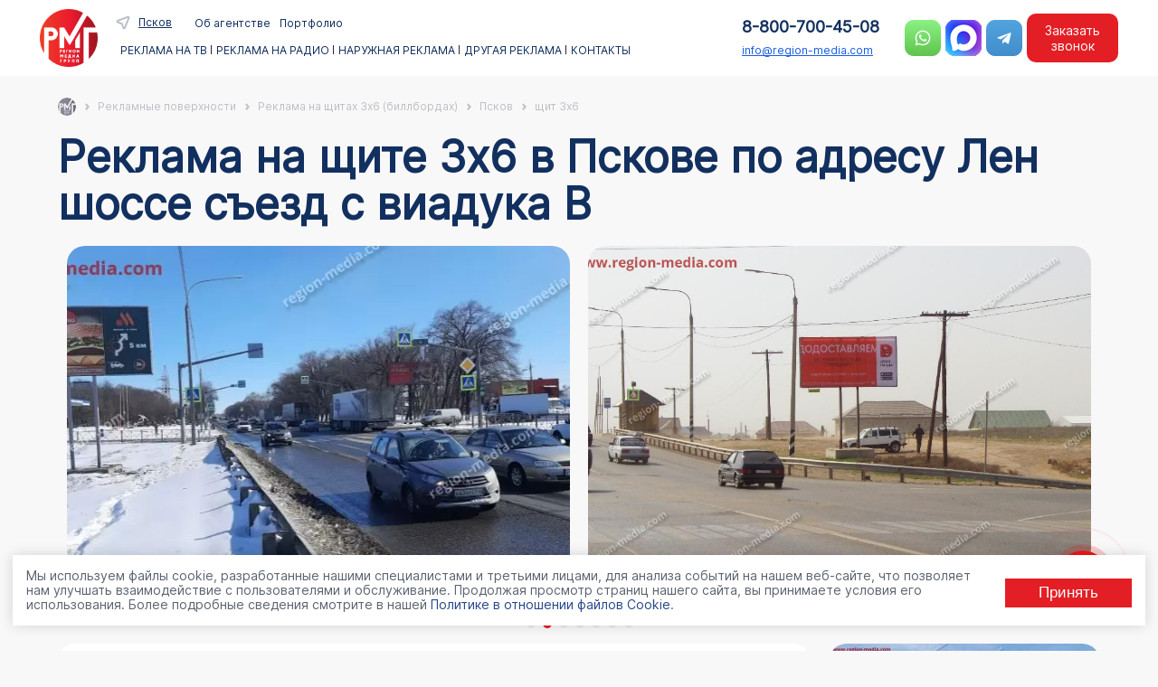

--- FILE ---
content_type: text/html; charset=UTF-8
request_url: https://region-media.com/reklamnye-poverkhnosti/shhity-3x6-v-pskov/98237/
body_size: 398241
content:


<!DOCTYPE HTML>
<html lang="ru" >

<head>
    <meta http-equiv="Content-Type" content="text/html; charset=UTF-8" />
    <title>
        щит 3х6 в г. Псков | Лен шоссе съезд с виадука В | ООО &quot;Регион Медиа Групп&quot;    </title>
        <meta name="description" content="щит 3х6 в г. Псков по адресу Лен шоссе съезд с виадука В от компании ООО &amp;quot;Регион Медиа Групп&amp;quot;" />
    <meta name="mailru-verification" content="96af95a233ae4768" />
    <meta name="viewport" content="width=device-width, initial-scale=1.0">
    <meta name="yandex-verification" content="9fb8afc8abe1a769" />
    <meta name="yandex-verification" content="d51c844a69a5f386" />
    <link rel="prerender" href="https://region-media.com/contacts/">

    <script type="application/ld+json" defer>
		{
		  "@context": "http://schema.org",
		  "@type": "Organization",
		  "url": "https://www.region-media.com",
		  "logo": "https://www.region-media.com/upload/rmg_logo.png"
		}
		
	</script>
	    <link rel="icon" href="/favicon.ico" type="image/x-icon">

    	
    






    <script data-skip-moving="true">(function(w, d, n) {var cl = "bx-core";var ht = d.documentElement;var htc = ht ? ht.className : undefined;if (htc === undefined || htc.indexOf(cl) !== -1){return;}var ua = n.userAgent;if (/(iPad;)|(iPhone;)/i.test(ua)){cl += " bx-ios";}else if (/Windows/i.test(ua)){cl += ' bx-win';}else if (/Macintosh/i.test(ua)){cl += " bx-mac";}else if (/Linux/i.test(ua) && !/Android/i.test(ua)){cl += " bx-linux";}else if (/Android/i.test(ua)){cl += " bx-android";}cl += (/(ipad|iphone|android|mobile|touch)/i.test(ua) ? " bx-touch" : " bx-no-touch");cl += w.devicePixelRatio && w.devicePixelRatio >= 2? " bx-retina": " bx-no-retina";if (/AppleWebKit/.test(ua)){cl += " bx-chrome";}else if (/Opera/.test(ua)){cl += " bx-opera";}else if (/Firefox/.test(ua)){cl += " bx-firefox";}ht.className = htc ? htc + " " + cl : cl;})(window, document, navigator);</script>


<link href="/bitrix/cache/css/s1/region/page_e71cb3071606344130a96e1435d34f03/page_e71cb3071606344130a96e1435d34f03_v1.css?176918804621494" type="text/css"  rel="stylesheet" />
<link href="/bitrix/cache/css/s1/region/template_f9622df12ed0a8d007ced58224209770/template_f9622df12ed0a8d007ced58224209770_v1.css?176918804357916" type="text/css"  data-template-style="true" rel="stylesheet" />

	<link rel="stylesheet" href="/bitrix/templates/region/css/slick.css">
	<link rel="stylesheet" href="/bitrix/templates/region/css/slick-theme.css">
	<link rel="stylesheet" href="/bitrix/templates/region/css/select2.min.css">
    <link rel="stylesheet" href="/bitrix/templates/region/css/fancybox.css">
    <link rel="stylesheet" href="/bitrix/templates/region/css/forma.css?v=2.8">
		
</head>

<body>
    <div id="wrapper">
        <div id="panel">
                    </div>
        <header id="top_nav">
            <div id="header-inner" class="container">
                <div class="first-head">
					<div class="logo-head">
		                    <a href="/">
							<img src="/upload/rmg_logo.png" class="logo" alt="Регион Медиа Групп">
						</a>			
					</div>
                    <div class="menu-head">

						<nav class="top_menu">															<div class="topmenu_head">
	<div class="sity_menu" id="sity-id">Реклама по всей России</div>
	
	<ul id="topmenu_head">
					<li><a href="/about/"> Об агентстве</a></li>
					<li><a href="/portfolio/"> Портфолио</a></li>
			</ul>

</div>
<ul class="horizontal-multilevel-menu">
									<li id="bx_1847241719_78509"  >
					<section class="click_h1">					<span class="sp_1">
																	Реклама на ТВ																</span>
					</section>				
		<div class="twomenu"><div class="podmenu_hd"><ul class="level_1"  id="raizdel_0">
										<li id="bx_1847241719_78515" class='activ' >
										<span class="">
								<a href="/services/reklama-na-tv-v-pskov/">ТВ</a>								</span>
									
			<ul class="level_2">
											<li id="bx_1847241719_78516"  >
										<span class="">
																</span>
									</li>
											<li id="bx_1847241719_78520"  >
										<span class="">
																</span>
									</li>
											<li id="bx_1847241719_78527"  >
										<span class="">
																</span>
									</li>
											<li id="bx_1847241719_78523"  >
										<span class="">
																</span>
									</li>
											<li id="bx_1847241719_78518"  >
										<span class="">
																</span>
									</li>
											<li id="bx_1847241719_78524"  >
										<span class="">
																</span>
									</li>
											<li id="bx_1847241719_78526"  >
										<span class="">
																</span>
									</li>
											<li id="bx_1847241719_78522"  >
										<span class="">
																</span>
									</li>
											<li id="bx_1847241719_78521"  >
										<span class="">
																</span>
									</li>
											<li id="bx_1847241719_78517"  >
										<span class="">
																</span>
									</li>
											<li id="bx_1847241719_78528"  >
										<span class="">
																</span>
									</li>
											<li id="bx_1847241719_78519"  >
										<span class="">
																</span>
									</li>
											<li id="bx_1847241719_78525"  >
										<span class="">
																</span>
									</li>
			</ul>
		</li>
		</ul>
	</li>
									<li id="bx_1847241719_78510"  >
					<section class="click_h1">					<span class="sp_1">
																	Реклама на Радио																</span>
					</section>				
		<div class="twomenu"><div class="podmenu_hd"><ul class="level_1"  id="raizdel_1">
										<li id="bx_1847241719_78529" class='activ' >
										<span class="">
								<a href="/services/reklama-na-radio-v-pskov/">Радио</a>								</span>
									
			<ul class="level_2">
											<li id="bx_1847241719_78530"  >
										<span class="">
																</span>
									</li>
											<li id="bx_1847241719_78537"  >
										<span class="">
																</span>
									</li>
											<li id="bx_1847241719_78545"  >
										<span class="">
																</span>
									</li>
											<li id="bx_1847241719_78541"  >
										<span class="">
																</span>
									</li>
											<li id="bx_1847241719_78543"  >
										<span class="">
																</span>
									</li>
											<li id="bx_1847241719_78532"  >
										<span class="">
																</span>
									</li>
											<li id="bx_1847241719_78539"  >
										<span class="">
																</span>
									</li>
											<li id="bx_1847241719_78548"  >
										<span class="">
																</span>
									</li>
											<li id="bx_1847241719_78542"  >
										<span class="">
																</span>
									</li>
											<li id="bx_1847241719_78531"  >
										<span class="">
																</span>
									</li>
											<li id="bx_1847241719_78540"  >
										<span class="">
																</span>
									</li>
											<li id="bx_1847241719_78536"  >
										<span class="">
																</span>
									</li>
											<li id="bx_1847241719_78534"  >
										<span class="">
																</span>
									</li>
											<li id="bx_1847241719_78535"  >
										<span class="">
																</span>
									</li>
											<li id="bx_1847241719_78547"  >
										<span class="">
																</span>
									</li>
											<li id="bx_1847241719_78546"  >
										<span class="">
																</span>
									</li>
											<li id="bx_1847241719_78533"  >
										<span class="">
																</span>
									</li>
											<li id="bx_1847241719_78538"  >
										<span class="">
																</span>
									</li>
											<li id="bx_1847241719_78544"  >
										<span class="">
																</span>
									</li>
			</ul>
		</li>
		</ul>
	</li>
									<li id="bx_1847241719_78511"  >
					<section class="click_h1">					<span class="sp_1">
																	Наружная реклама																</span>
					</section>				
		<div class="twomenu"><div class="podmenu_hd"><ul class="level_1"  id="raizdel_2">
										<li id="bx_1847241719_78549" class='activ' >
										<span class="">
								<a href="/reklamnye-poverkhnosti/krupnyy-format-v-pskov/">Рекламные конструкции</a>								</span>
									
			<ul class="level_2">
											<li id="bx_1847241719_78551"  >
										<span class="">
								<a href="/reklamnye-poverkhnosti/krupnyy-format-v-pskov/">Крупный формат</a>								</span>
									</li>
											<li id="bx_1847241719_78552"  >
										<span class="">
								<a href="/reklamnye-poverkhnosti/shhity-3x6-v-pskov/">Щиты 3х6</a>								</span>
									</li>
											<li id="bx_1847241719_78553"  >
										<span class="">
								<a href="/reklamnye-poverkhnosti/reklama-na-cityboards-v-pskov/">Ситиборды</a>								</span>
									</li>
											<li id="bx_1847241719_78554"  >
										<span class="">
								<a href="/reklamnye-poverkhnosti/reklama-na-super-sites-v-pskov/">Суперсайты</a>								</span>
									</li>
											<li id="bx_1847241719_78555"  >
										<span class="">
								<a href="/reklamnye-poverkhnosti/brandmaujery-v-pskov/">Брандмауэры</a>								</span>
									</li>
											<li id="bx_1847241719_78556"  >
										<span class="">
								<a href="/reklamnye-poverkhnosti/videojekrany-v-pskov/">Видеоэкраны</a>								</span>
									</li>
											<li id="bx_1847241719_78557"  >
										<span class="">
								<a href="/reklamnye-poverkhnosti/prizmatrony-v-pskov/">Призматроны</a>								</span>
									</li>
											<li id="bx_1847241719_78558"  >
										<span class="">
								<a href="/reklamnye-poverkhnosti/reklama-na-arkah-v-pskov/">Арки</a>								</span>
									</li>
											<li id="bx_1847241719_78559"  >
										<span class="">
								<a href="/reklamnye-poverkhnosti/reklama-na-mediafasadah-v-pskov/">Медиафасады</a>								</span>
									</li>
											<li id="bx_1847241719_78560"  >
										<span class="">
								<a href="/reklamnye-poverkhnosti/cifrovye_bilbordy-v-pskov/">Цифровые билборды</a>								</span>
									</li>
											<li id="bx_1847241719_78561"  >
										<span class="">
								<a href="/reklamnye-poverkhnosti/cifrovye_cityboards-v-pskov/">Цифровые ситиборды</a>								</span>
									</li>
											<li id="bx_1847241719_78562"  >
										<span class="">
								<a href="/reklamnye-poverkhnosti/cifrovyh_supersajtah-v-pskov/">Цифровые суперсайты</a>								</span>
									</li>
											<li id="bx_1847241719_78563"  >
										<span class="">
								<a href="/reklamnye-poverkhnosti/malyy-format-v-pskov/">Малый формат</a>								</span>
									</li>
											<li id="bx_1847241719_78564"  >
										<span class="">
								<a href="/reklamnye-poverkhnosti/siti-formaty-v-pskov/">Сити-форматы</a>								</span>
									</li>
											<li id="bx_1847241719_78565"  >
										<span class="">
								<a href="/reklamnye-poverkhnosti/cifrovye_siti_formaty-v-pskov/">Цифровые сити-форматы</a>								</span>
									</li>
											<li id="bx_1847241719_78566"  >
										<span class="">
								<a href="/reklamnye-poverkhnosti/pillarsy-v-pskov/">Пилларсы</a>								</span>
									</li>
											<li id="bx_1847241719_78567"  >
										<span class="">
								<a href="/reklamnye-poverkhnosti/cifrovye_pillarsy-v-pskov/">Цифровые пилларсы</a>								</span>
									</li>
											<li id="bx_1847241719_78568"  >
										<span class="">
								<a href="/reklamnye-poverkhnosti/reklama-na-ostanovkah-v-pskov/">Остановки</a>								</span>
									</li>
											<li id="bx_1847241719_78569"  >
										<span class="">
								<a href="/reklamnye-poverkhnosti/skrollery-v-pskov/">Скроллеры</a>								</span>
									</li>
											<li id="bx_1847241719_78570"  >
										<span class="">
								<a href="/reklamnye-poverkhnosti/panel-kronshtejny-v-pskov/">Панель-кронштейны</a>								</span>
									</li>
											<li id="bx_1847241719_78631"  >
										<span class="">
								<a href="/reklamnye-poverkhnosti/reklama-na-tumbah-v-pskov/">На тумбах</a>								</span>
									</li>
											<li id="bx_1847241719_78632"  >
										<span class="">
								<a href="/reklamnye-poverkhnosti/na-afishah-v-pskov/">На афишах</a>								</span>
									</li>
											<li id="bx_1847241719_78633"  >
										<span class="">
								<a href="/reklamnye-poverkhnosti/pilons-v-pskov/">На пилонах</a>								</span>
									</li>
			</ul>
		</li>
		</ul>
	</li>
									<li id="bx_1847241719_78571"  >
					<section class="click_h1">					<span class="sp_1">
																	Другая реклама																</span>
					</section>				
		<div class="twomenu"><div class="podmenu_hd"><ul class="level_1"  id="raizdel_3">
										<li id="bx_1847241719_78572" class='activ' >
										<span class="">
								<a href="/reklamnye-poverkhnosti/reklama-na-transporte-v-pskov/">Транспорт</a>								</span>
									
			<ul class="level_2">
											<li id="bx_1847241719_78578"  >
										<span class="">
								<a href="/reklamnye-poverkhnosti/reklama-na-transporte-v-pskov/">На транспорте</a>								</span>
									</li>
											<li id="bx_1847241719_78579"  >
										<span class="">
																</span>
									</li>
											<li id="bx_1847241719_78580"  >
										<span class="">
								<a href="/reklamnye-poverkhnosti/na-bortakh-avtobusov-v-pskov/">На автобусах</a>								</span>
									</li>
											<li id="bx_1847241719_78581"  >
										<span class="">
																</span>
									</li>
											<li id="bx_1847241719_78582"  >
										<span class="">
								<a href="/reklamnye-poverkhnosti/na-stikerakh-v-pskov/">На стикерах в транспорте</a>								</span>
									</li>
											<li id="bx_1847241719_78583"  >
										<span class="">
								<a href="/reklamnye-poverkhnosti/na-podgolovnikakh-v-pskov/">На подголовниках в транспорте</a>								</span>
									</li>
											<li id="bx_1847241719_78584"  >
										<span class="">
								<a href="/reklamnye-poverkhnosti/na-video-v-transport-v-pskov/">На видеомониторах в транспорте</a>								</span>
									</li>
			</ul>
			</li>
										<li id="bx_1847241719_78573"  >
										<span class="">
								<a href="/reklamnye-poverkhnosti/reklama-v-liftah-v-pskov/">Лифты</a>								</span>
									
			<ul class="level_2">
											<li id="bx_1847241719_78585"  >
										<span class="">
								<a href="/reklamnye-poverkhnosti/reklama-v-liftah-v-pskov/">Реклама в лифтах</a>								</span>
									</li>
			</ul>
			</li>
										<li id="bx_1847241719_78574"  >
										<span class="">
								<a href="/services/smi-i-internet-v-pskov/">СМИ и Интернет</a>								</span>
									
			<ul class="level_2">
											<li id="bx_1847241719_78586"  >
										<span class="">
								<a href="/services/reklama-na-yandex-v-pskov/">Яндекс</a>								</span>
									</li>
											<li id="bx_1847241719_78587"  >
										<span class="">
								<a href="/services/google-reklama-v-pskov/">Google</a>								</span>
									</li>
											<li id="bx_1847241719_78588"  >
										<span class="">
								<a href="/services/reklama-gazetakh-i-zhurnalakh-v-pskov/">Газеты и Журналы</a>								</span>
									</li>
											<li id="bx_1847241719_78589"  >
										<span class="">
								<a href="/services/sms-rassylka-v-pskov/">СМС — рассылка</a>								</span>
									</li>
			</ul>
			</li>
										<li id="bx_1847241719_78575"  >
										<span class="">
								<a href="/reklamnye-poverkhnosti/v-zdaniyakh-v-pskov/">Indoor</a>								</span>
									
			<ul class="level_2">
											<li id="bx_1847241719_78590"  >
										<span class="">
								<a href="/reklamnye-poverkhnosti/Indoor-reklama-v-pskov/">Торговые центры</a>								</span>
									</li>
											<li id="bx_1847241719_78591"  >
										<span class="">
								<a href="/reklamnye-poverkhnosti/reklama-v-aeroportah-v-pskov/">Аэропорты</a>								</span>
									</li>
											<li id="bx_1847241719_78592"  >
										<span class="">
								<a href="/reklamnye-poverkhnosti/reklama-podezdu-v-pskov/">Подъезды</a>								</span>
									</li>
											<li id="bx_1847241719_78593"  >
										<span class="">
								<a href="/reklamnye-poverkhnosti/jekoboks-v-pskov/">Экобоксы</a>								</span>
									</li>
											<li id="bx_1847241719_78594"  >
										<span class="">
																</span>
									</li>
											<li id="bx_1847241719_78595"  >
										<span class="">
								<a href="/reklamnye-poverkhnosti/reklama-mfc-v-pskov/">Реклама в МФЦ</a>								</span>
									</li>
											<li id="bx_1847241719_78596"  >
										<span class="">
								<a href="/reklamnye-poverkhnosti/reklama-na-avtovokzalah-v-pskov/"> Реклама на автовокзалах</a>								</span>
									</li>
											<li id="bx_1847241719_78597"  >
										<span class="">
								<a href="/reklamnye-poverkhnosti/reklama-na-zhd-vokzalah-v-pskov/"> Реклама на жд вокзалах</a>								</span>
									</li>
											<li id="bx_1847241719_78598"  >
										<span class="">
								<a href="/reklamnye-poverkhnosti/reklama-pvz-wildberries-v-pskov/">Реклама в ПВЗ Wildberries</a>								</span>
									</li>
											<li id="bx_1847241719_78599"  >
										<span class="">
								<a href="/reklamnye-poverkhnosti/reklama-pvz-sdek-v-pskov/">Реклама в ПВЗ СДЭК</a>								</span>
									</li>
											<li id="bx_1847241719_78600"  >
										<span class="">
								<a href="/reklamnye-poverkhnosti/reklama-na-pochte-Rossii-v-pskov/">Реклама на почте России</a>								</span>
									</li>
			</ul>
			</li>
										<li id="bx_1847241719_78576"  >
										<span class="">
								<a href="/services/promo-v-pskov/">BTL</a>								</span>
									
			<ul class="level_2">
											<li id="bx_1847241719_78601"  >
										<span class="">
								<a href="/services/sempl-v-pskov/">Сэмплинг</a>								</span>
									</li>
											<li id="bx_1847241719_78602"  >
										<span class="">
								<a href="/services/lifle-v-pskov/">Лифлетинг</a>								</span>
									</li>
											<li id="bx_1847241719_78603"  >
										<span class="">
								<a href="/services/promo-v-pskov/">Промо-акции</a>								</span>
									</li>
											<li id="bx_1847241719_78604"  >
										<span class="">
								<a href="/services/degus-v-pskov/">Дегустации</a>								</span>
									</li>
			</ul>
			</li>
										<li id="bx_1847241719_78577"  >
										<span class="">
								<a href="/services/marketingovaya-strategiya/">Маркетинг</a>								</span>
									
			<ul class="level_2">
											<li id="bx_1847241719_78605"  >
										<span class="">
																</span>
									</li>
											<li id="bx_1847241719_78606"  >
										<span class="">
																</span>
									</li>
											<li id="bx_1847241719_78607"  >
										<span class="">
																</span>
									</li>
											<li id="bx_1847241719_78608"  >
										<span class="">
																</span>
									</li>
											<li id="bx_1847241719_78609"  >
										<span class="">
																</span>
									</li>
											<li id="bx_1847241719_78610"  >
										<span class="">
																</span>
									</li>
											<li id="bx_1847241719_78611"  >
										<span class="">
																</span>
									</li>
											<li id="bx_1847241719_78612"  >
										<span class="">
																</span>
									</li>
											<li id="bx_1847241719_78613"  >
										<span class="">
																</span>
									</li>
											<li id="bx_1847241719_78614"  >
										<span class="">
																</span>
									</li>
											<li id="bx_1847241719_78615"  >
										<span class="">
																</span>
									</li>
											<li id="bx_1847241719_78616"  >
										<span class="">
																</span>
									</li>
											<li id="bx_1847241719_78617"  >
										<span class="">
																</span>
									</li>
											<li id="bx_1847241719_78618"  >
										<span class="">
																</span>
									</li>
											<li id="bx_1847241719_78619"  >
										<span class="">
																</span>
									</li>
											<li id="bx_1847241719_78620"  >
										<span class="">
																</span>
									</li>
											<li id="bx_1847241719_78621"  >
										<span class="">
																</span>
									</li>
											<li id="bx_1847241719_78622"  >
										<span class="">
																</span>
									</li>
											<li id="bx_1847241719_78623"  >
										<span class="">
																</span>
									</li>
											<li id="bx_1847241719_78624"  >
										<span class="">
																</span>
									</li>
											<li id="bx_1847241719_78625"  >
										<span class="">
																</span>
									</li>
											<li id="bx_1847241719_78626"  >
										<span class="">
																</span>
									</li>
											<li id="bx_1847241719_78627"  >
										<span class="">
																</span>
									</li>
											<li id="bx_1847241719_78628"  >
										<span class="">
																</span>
									</li>
											<li id="bx_1847241719_78629"  >
										<span class="">
																</span>
									</li>
											<li id="bx_1847241719_78630"  >
										<span class="">
																</span>
									</li>
			</ul>
		</li>
		</ul>
	</li>
									<li id="bx_1847241719_78514"  >
										<span class="">
																		<a href="/contacts/">Контакты</a>
																											</span>
									</li>
</ul>


													
														<div id="info-mobil" class="none">
								<div class="info-mobil mobil">
									<div class="tell-mobil">
														<button class="bnt-tell bnt-zakaz pk" type="button">8-800-700-45-08</button>
<a href="tel:88007004508" class="mobile">8-800-700-45-08</a>					
										</div>
										<div class="email-mobil">
															<a href="mailto:info@region-media.com">info@region-media.com</a>	
															
									</div>		

										<div class="social-mobil">
															<div class="social-flex">
		 <a href="https://wa.me/79624528003?text=Здравствуйте!%20Интересует%20размещение%20рекламы!%20Расскажите%20пожалуйста%20подробнее!" target="_blank">
			<span class="solial_icon_contact">
				<img alt="Whatsapp Регион Медиа" title="Whatsapp Регион Медиа" src="/bitrix/templates/region/images/wats.png">
			</span>
		</a>

		 <a href="https://max.ru/u/f9LHodD0cOKJx8AHsvsmk8MglT-RrI1V5Dn7lTbQGOIu_PqbVaJ_BbCpcNc" target="_blank" class="max-icon">
			<span class="solial_icon_contact">
				<img alt="Whatsapp Регион Медиа" title="Whatsapp Регион Медиа" src="/bitrix/templates/region/images/max.png">
			</span>
		</a>

<a href="https://t.me/regionmediat" target="_blank" rel="nofollow">
			 <span class="solial_icon_contact">
				<img alt="Telegram Регион Медиа" title="Telegram Регион Медиа" src="/bitrix/templates/region/images/tg.png">
			 </span>
		 </a>
</div>	
															
									</div>	

								</div>
							</div>
						</nav>	

                    </div>

                </div>

				<div class="last-head">

					<div class="sv-head">
						<div class="tell-head">
							<button class="bnt-tell bnt-zakaz pk" type="button">8-800-700-45-08</button>
<a href="tel:88007004508" class="mobile">8-800-700-45-08</a>					
						</div>

						<div class="email-head">
							<a href="mailto:info@region-media.com">info@region-media.com</a>							
						</div>

					</div>

					<div class="social-head mobil_color">
						<div class="social-flex">
		 <a href="https://wa.me/79624528003?text=Здравствуйте!%20Интересует%20размещение%20рекламы!%20Расскажите%20пожалуйста%20подробнее!" target="_blank">
			<span class="solial_icon_contact">
				<img alt="Whatsapp Регион Медиа" title="Whatsapp Регион Медиа" src="/bitrix/templates/region/images/wats.png">
			</span>
		</a>

		 <a href="https://max.ru/u/f9LHodD0cOKJx8AHsvsmk8MglT-RrI1V5Dn7lTbQGOIu_PqbVaJ_BbCpcNc" target="_blank" class="max-icon">
			<span class="solial_icon_contact">
				<img alt="Whatsapp Регион Медиа" title="Whatsapp Регион Медиа" src="/bitrix/templates/region/images/max.png">
			</span>
		</a>

<a href="https://t.me/regionmediat" target="_blank" rel="nofollow">
			 <span class="solial_icon_contact">
				<img alt="Telegram Регион Медиа" title="Telegram Регион Медиа" src="/bitrix/templates/region/images/tg.png">
			 </span>
		 </a>
</div>						
					</div>
	<button class="bnt-catalog bnt-zakaz" type="button">Заказать звонок</button>	
					<div class="hide_bnt" style="display:none"></div>
					<div class="bnt-head">
						<button class="hamburger bm_j" id="mobile-menu-btn">
							<div class="btn__hamb">
							</div>
						</button>
					</div>
					<div class="mobile-menu" id="mobile-menu">
						<div class="bnt_j"><div class="mm__bg mm__close"></div></div>
								<div class="mm__wrapper" id="mm__wrapper">
									<div class="mm__header">
										<div class="lastmenu">Назад</div>
										<div id="menu-burger"></div>
									</div>
								</div>
					</div>	
				</div>
            </div>
        </header>
		<div id="content-wrapper"  class="container">
			 
			<div class="ch_way">
				<section class="xb_navs"><div class="container"><div class="rmg-breadcrumb" itemscope itemtype="http://schema.org/BreadcrumbList"><div class="rmg-breadcrumb-item"><img class="gray_navi" src ="/bitrix/templates/region/images/gray_logo.png" alt="Навигация" title="Навигация"/></div><div class="rmg-breadcrumb-item mobil"><span>...</span></div>
			<div class="rmg-breadcrumb-item" id="bx_breadcrumb_0" itemprop="itemListElement" itemscope itemtype="http://schema.org/ListItem">
				
				<a href="/reklamnye-poverkhnosti/" title="Рекламные поверхности" itemprop="item">
					<span itemprop="name">Рекламные поверхности</span>
				</a>
				<meta itemprop="position" content="1" />
			</div>
			<div class="rmg-breadcrumb-item" id="bx_breadcrumb_1" itemprop="itemListElement" itemscope itemtype="http://schema.org/ListItem">
				<i class="navi_right"></i>
				<a href="/reklamnye-poverkhnosti/shhity-3x6/" title="Реклама на щитах 3х6 (биллбордах)" itemprop="item">
					<span itemprop="name">Реклама на щитах 3х6 (биллбордах)</span>
				</a>
				<meta itemprop="position" content="2" />
			</div>
			<div class="rmg-breadcrumb-item" id="bx_breadcrumb_2" itemprop="itemListElement" itemscope itemtype="http://schema.org/ListItem">
				<i class="navi_right"></i>
				<a href="/reklamnye-poverkhnosti/shhity-3x6-v-pskov/" title="Псков" itemprop="item">
					<span itemprop="name">Псков</span>
				</a>
				<meta itemprop="position" content="3" />
			</div>
			<div class="rmg-breadcrumb-item">
				<i class="navi_right"></i>
				<span>щит 3х6</span>
			</div></div></div></section>			</div>
		<div class='row'>
	<div class='col-xs-12'>
		
<section class="description_uslug">
	<div class="container">
		<h1>Реклама на щите 3х6  в Пскове по адресу Лен шоссе съезд с виадука В</h1>
	
					<div class="slider_banner">
										<div class="banner_element">
							<img src="/upload/iblock/5a0/qxbeo92zkf94wus6j4miaqdz3tgpxi7p/kursk-post-gibdd-belgorod2.webp" alt="щит 3х6" title="щит 3х6" width="auto"  loading="lazy">
						</div>	
												<div class="banner_element">
							<img src="/upload/iblock/594/u6m4hv17ng6vpxfud19qzjzrfikvi31t/20250222_141256.webp" alt="щит 3х6" title="щит 3х6" width="auto"  loading="lazy">
						</div>	
												<div class="banner_element">
							<img src="/upload/iblock/fc9/ebt91djqro2ye6u6s3eoc1t4g0nu3st9/ул. Магистральная_ул. Гагарина ст. А (ДоДо пицца).jpg" alt="щит 3х6" title="щит 3х6" width="auto"  loading="lazy">
						</div>	
												<div class="banner_element">
							<img src="/upload/iblock/be4/nnlm8ms80p138pm53e8safvwc1l5x8rt/Ливны.png" alt="щит 3х6" title="щит 3х6" width="auto"  loading="lazy">
						</div>	
												<div class="banner_element">
							<img src="/upload/iblock/949/3fggqyz8o5j2fs2a080o3kepmvnxzo3v/1.webp" alt="щит 3х6" title="щит 3х6" width="auto"  loading="lazy">
						</div>	
												<div class="banner_element">
							<img src="/upload/iblock/7f6/uulkva1f3z5yd2wcc2lb4cylgf1scnip/12.webp" alt="щит 3х6" title="щит 3х6" width="auto"  loading="lazy">
						</div>	
												<div class="banner_element">
							<img src="/upload/iblock/c27/18rqfqmz2c1ril7g4yrhyb3jhu2t0bs3/21.webp" alt="щит 3х6" title="щит 3х6" width="auto"  loading="lazy">
						</div>	
									</div>

		
		<div class="block_info">
			<div class="left__info">
				<div class="banner-block mobile">
											<a href="/upload/resize_cache/iblock/417/299_299_17b792bf1b5ac0c1e7cd664ddce0998b3/lenshosse-sezd-s-viaduka-v.jpg" data-fancybox="gallery"><img src="/upload/resize_cache/iblock/417/299_299_17b792bf1b5ac0c1e7cd664ddce0998b3/lenshosse-sezd-s-viaduka-v.jpg" alt="щит 3х6" title="щит 3х6" /></a>
									</div>
								<div class="info_porfolio">
					<div class="el_info_p">
							<div>Номер поверхности</div>
							<div>
								0024				
							</div>
					</div>
					<div class="el_info_p">
						<div>Тип поверхности</div>
						<div>щит 3х6</div>
					</div>

					<div class="el_info_p">
						<div>Город</div>
						<div>Псков</div>
					</div>
											<div class="el_info_p">
							<div>Адрес</div>
							<div>Лен шоссе съезд с виадука В</div>
						</div>
												
																
				</div>
															
								
									
													<div class="price_info">
										<div class="desc_info">
										<p>Реклама на щитах 3х6  в Пскове <span>Лен шоссе съезд с виадука В</span> − пример успешной работы специалистов РА «Регион Медиа Групп». Наружная конструкция хорошо видна с разных ракурсов, заметна издалека, привлекает внимание пешеходов, водителей, пассажиров общественного транспорта.</p>

<p>Для проведения рекламной кампании были разработаны эффективные макеты. Утверждённый вариант изготовлен из качественных материалов, устойчивых к выцветанию. В ночное время используется подсветка. Таким образом, реклама работает в режиме 24/7, информируя представителей целевой аудитории о предложениях компании.</p>										</div><br>
										<div class="bnt_cl"><button class="bnt-catalog bnt-zakaz" type="button">Получить просчёт</button></div>
							</div>								
											
						

								
			</div>
			<div class="right_info">
				<div class="right_slic">
					<div class="banner-block pk">
													<a href="/upload/resize_cache/iblock/417/299_299_17b792bf1b5ac0c1e7cd664ddce0998b3/lenshosse-sezd-s-viaduka-v.jpg" data-fancybox="gallery"><img src="/upload/resize_cache/iblock/417/299_299_17b792bf1b5ac0c1e7cd664ddce0998b3/lenshosse-sezd-s-viaduka-v.jpg" alt="щит 3х6" title="щит 3х6" /></a>
											</div>
					<div class="fr_info">
						<div class="online_info"><span>онлайн:</span> 12 сотрудников</div>
						<h2 class="title_info">щит 3х6  в Пскове</h2>
						<div class="desc_info">Оставьте заявку, чтобы получить индивидуальное коммерческое предложение</div>
						<div class="form_info">
							<div class="form-contact">
																						<div class="form_vizible" id="form_right"> 	
			<div class="otvet_visible">
					<div class="ok_info_fo">
						<div class="img_content_fo">
							<img src="/include/vnutrennyaya-forma/region/img/sucessful.png" alt="Запрос отправлен" title="Запрос отправлен">
						</div>
						<div class="title_info">Запрос отправлен</div>
						<div class="desc_content_fo">
							Получив ваше сообщение, мы обязательно вышлем всю необходимую информацию
						</div>
					</div>
			</div>
			<div class="form_list"> 
				<div class="contact_form"> 

					<div class="mf-fio">
						<input type="text" placeholder="Как вас зовут?" name="fio_vizible">
					</div>
					<div class="mf-fio">
						<input type="text" placeholder="Город размещения" name="sity_vizible">
					</div>				   
					<div class="mf-tell mf-fio"> 
						<input type="text" placeholder="Номер телефона" name="tell_vizible">
					</div>
				   
					<div class="mf-eml"> 
						<input type="text" placeholder="E-mail" name="email_vizible">
					</div>
				</div>		 

			 
				<div class="oferta" id="oferta_vizible"> 	 
					<div> 		
						<input type="checkbox" required="" id="offer-index_vizible" name="offer_vizible" placeholder="Оферта и Договор"> 		
						<label for="offer_vizible"></label> 	
					</div>   	 
					<div> 		
						<a href="/local/doc/Согласие_на_обработку_персональных_данных.pdf" target="_blanck">Я согласен(а) на обработку моих персональных данных</a> 
					</div>
				</div>
			 
				<div class="input-bnt">
					<input type="submit" name="submit_vizible" value="Заказать рекламу" class="web_form_submit sublimit_vizible">
				</div>
			 </div>
		</div>							</div>			
						</div>
					</div>
										
				</div>
			</div>
		</div>

		
												<div class="title-portfolio">
            <div class="flex-title">
				<h2 class="title-contact" data-heading-tag="H2">Мы размещаем рекламу <br>каждый день</h2>
				<div><a href="/portfolio/" class="bnt-main bnt-right">Портфолио</a></div>	
			</div>	
       </div>

<div class="postfolio-list-element portfolio-items">
								<div class="element-postfolio all_tab-element radio_tab-element">
						<div class="elem-padding">				
									
										<div class="img_tip">				
												<div class="img_bg" style="background-image: url(/upload/resize_cache/iblock/1d3/426_426_1e6137673bf67fdef32255251a96fadcc/СТК.jpg); background-size: cover; background-position: center;"></div>
									<div class="data_porfolio">
										18.07.2022		
									</div>												
										</div>  
								
							<div class="info-portfolio-block">
																	<div class="tip-block">
										Реклама на щитах 3х6 (биллбордах)									</div>
																									<div class="klient-block">
										Размещение рекламы 
									</div>
																<div class="name-block">
									<a href="/portfolio/transporti/386680/">
										  компании &quot;Атол&quot; на щитах 3х6 в г. Петрозаводск									</a>
								</div>
							</div>
						</div>
					</div>				
				

								<div class="element-postfolio all_tab-element radio_tab-element">
						<div class="elem-padding">				
									
										<div class="img_tip">				
												<div class="img_bg" style="background-image: url(/upload/resize_cache/iblock/712/418_418_1e6137673bf67fdef32255251a96fadcc/kursk-post-gibdd-belgorod2.JPG); background-size: cover; background-position: center;"></div>
									<div class="data_porfolio">
										12.01.2018		
									</div>												
										</div>  
								
							<div class="info-portfolio-block">
																	<div class="tip-block">
										Реклама на щитах 3х6 (биллбордах)									</div>
																									<div class="klient-block">
										Размещение рекламы 
									</div>
																<div class="name-block">
									<a href="/portfolio/reklama-avtomasel/100839/">
										 компании &quot;Лукойл&quot; в городе  Курск									</a>
								</div>
							</div>
						</div>
					</div>				
				

								<div class="element-postfolio all_tab-element radio_tab-element">
						<div class="elem-padding">				
									
										<div class="img_tip">				
												<div class="img_bg" style="background-image: url(/upload/resize_cache/iblock/8d0/426_426_1e6137673bf67fdef32255251a96fadcc/8d0e37d7965f2417fcddbbf87717d966.jpg); background-size: cover; background-position: center;"></div>
									<div class="data_porfolio">
										22.01.2025		
									</div>												
										</div>  
								
							<div class="info-portfolio-block">
																	<div class="tip-block">
										Реклама на щитах 3х6 (биллбордах)									</div>
																									<div class="klient-block">
										Размещение рекламы 
									</div>
																<div class="name-block">
									<a href="/portfolio/reklama-nedvigimosti/66641/">
										  компании &quot;Маяковский&quot; на щитах 3х6  в Азове									</a>
								</div>
							</div>
						</div>
					</div>				
				

								<div class="element-postfolio all_tab-element radio_tab-element">
						<div class="elem-padding">				
									
										<div class="img_tip">				
												<div class="img_bg" style="background-image: url(/upload/resize_cache/iblock/baa/426_426_1e6137673bf67fdef32255251a96fadcc/днс%207.JPG); background-size: cover; background-position: center;"></div>
									<div class="data_porfolio">
										15.09.2016		
									</div>												
										</div>  
								
							<div class="info-portfolio-block">
																	<div class="tip-block">
										Реклама на щитах 3х6 (биллбордах)									</div>
																									<div class="klient-block">
										Размещение рекламы 
									</div>
																<div class="name-block">
									<a href="/portfolio/reklama-elektroniki/91882/">
										 компании &quot;ДНС&quot; на щитах 3х6 в городе Волгоград									</a>
								</div>
							</div>
						</div>
					</div>				
				

								<div class="element-postfolio all_tab-element radio_tab-element">
						<div class="elem-padding">				
									
										<div class="img_tip">				
												<div class="img_bg" style="background-image: url(/upload/resize_cache/iblock/908/426_426_1e6137673bf67fdef32255251a96fadcc/IMG-20200206-WA0014.jpg); background-size: cover; background-position: center;"></div>
									<div class="data_porfolio">
										22.01.2025		
									</div>												
										</div>  
								
							<div class="info-portfolio-block">
																	<div class="tip-block">
										Реклама на щитах 3х6 (биллбордах)									</div>
																									<div class="klient-block">
										Размещение рекламы 
									</div>
																<div class="name-block">
									<a href="/portfolio/reklama-vistavki-koncert-kino/310962/">
										 концерта &quot;Виктор Сорокин&quot; на щитах 3х6 в городе Ставрополь									</a>
								</div>
							</div>
						</div>
					</div>				
				

								<div class="element-postfolio all_tab-element radio_tab-element">
						<div class="elem-padding">				
									
										<div class="img_tip">				
												<div class="img_bg" style="background-image: url(/upload/resize_cache/iblock/e3f/426_426_1e6137673bf67fdef32255251a96fadcc/oboyma.JPG); background-size: cover; background-position: center;"></div>
									<div class="data_porfolio">
										14.09.2016		
									</div>												
										</div>  
								
							<div class="info-portfolio-block">
																	<div class="tip-block">
										Реклама на щитах 3х6 (биллбордах)									</div>
																									<div class="klient-block">
										Размещение рекламы 
									</div>
																<div class="name-block">
									<a href="/portfolio/reklama-mebili/378162/">
										 компании &quot;Обойма&quot; на щитах 3х6 в г. Владимир									</a>
								</div>
							</div>
						</div>
					</div>				
				

	</div>

					
	</div>
</section>

								<div class='row'>
						<div class='col-xs-12' data-entity="parent-container">
							<div class="catalog-block-header" data-entity="header" data-showed="false" style="display: none; opacity: 0;">
								С этим товаром рекомендуем							</div>
													</div>
					</div>
						</div>
	</div>

  </div><!--content-wrapper-->

    <!--FOOTER-->
   <div id="footer">
	<div class="container flex-footer">
      <div class="footer-left">
	  	<div class="logo-footer">
		   <a href="/">
				<img src="/upload/rmg_logo.png" class="logo" alt="Регион Медиа Групп">
			</a>			
		</div>
	  </div>
      <div class="footer-right">
		<div class="last-footer">
			<div class="tell-footer">
							<button class="bnt-tell bnt-zakaz pk" type="button">8-800-700-45-08</button>
<a href="tel:88007004508" class="mobile">8-800-700-45-08</a>					
			</div>
			<div class="email-footer">
							<a href="mailto:info@region-media.com">info@region-media.com</a>							
			</div>
		
		</div>
      </div>
	 </div>
	<div class="container flex-footer">
      <div class="footer-left">
	  	<div class="menu-footer">
			<!--'start_frame_cache_XEVOpk'--><ul id="horizontal-multilevel-menu2">
												<li class="root-item1"><a href="/about/">Об агентстве</a></li>
																			<li class="root-item1"><a href="/partner/">Партнерство</a></li>
																			<li class="root-item1"><a href="/portfolio/">Портфолио</a></li>
																			<li class="root-item1"><a href="/novosti/">Новости</a></li>
																			<li class="root-item1"><a href="/blog-kompanii/">Блог компании</a></li>
																			<li class="root-item1"><a href="/local/doc/Политика_конфиденциальности.pdf">Политика конфиденциальности</a></li>
																			<li class="root-item1"><a href="/faq/">FAQ</a></li>
							</ul>
<div class="menu-clear-left"></div>
<!--'end_frame_cache_XEVOpk'-->		</div>	
	  	<div class="corp-footer">
            Информация на сайте носит справочный характер и ни при каких условиях не является публичной офертой			
		</div>	
	  </div>
      <div class="footer-right mobil-none">
		<div class="last-footer">
			<div class="social-footer">
						<div class="social-flex">
		 <a href="https://wa.me/79624528003?text=Здравствуйте!%20Интересует%20размещение%20рекламы!%20Расскажите%20пожалуйста%20подробнее!" target="_blank">
			<span class="solial_icon_contact">
				<img alt="Whatsapp Регион Медиа" title="Whatsapp Регион Медиа" src="/bitrix/templates/region/images/wats.png">
			</span>
		</a>

		 <a href="https://max.ru/u/f9LHodD0cOKJx8AHsvsmk8MglT-RrI1V5Dn7lTbQGOIu_PqbVaJ_BbCpcNc" target="_blank" class="max-icon">
			<span class="solial_icon_contact">
				<img alt="Whatsapp Регион Медиа" title="Whatsapp Регион Медиа" src="/bitrix/templates/region/images/max.png">
			</span>
		</a>

<a href="https://t.me/regionmediat" target="_blank" rel="nofollow">
			 <span class="solial_icon_contact">
				<img alt="Telegram Регион Медиа" title="Telegram Регион Медиа" src="/bitrix/templates/region/images/tg.png">
			 </span>
		 </a>
</div>						
			</div>
		</div>
      </div>
	 </div>	 
		<div class="container">
			<div class="info-footer">
				<div class="company-footer">
					© 2001 - 2026, ООО «Регион Медиа Групп»			
				</div>
				<div class="conf-footer">
					<a href="/include/soglashenie.doc">Политика обработки персональных данных</a>				
				</div>			   
			</div>		
		</div>	 
   </div><!--footer-->

</div><!--wrapper-->


<div style="display:none">
								<div id="comp_932a8efb66b8b87ceccabd683b6af691"><!--'start_frame_cache_fW13iv'-->
<form name="SIMPLE_FORM_17" action="/reklamnye-poverkhnosti/shhity-3x6-v-pskov/98237/" method="POST" enctype="multipart/form-data"><input type="hidden" name="bxajaxid" id="bxajaxid_932a8efb66b8b87ceccabd683b6af691_8BACKi" value="932a8efb66b8b87ceccabd683b6af691" /><input type="hidden" name="AJAX_CALL" value="Y" /><input type="hidden" name="sessid" id="sessid" value="8e186168abce645d05627bcb05992ea4" /><input type="hidden" name="WEB_FORM_ID" value="17" /><input type="hidden" name="lang" value="ru" /> 
<div> 
  <div id="vnut_error"> </div>
 
  <div id="vnut_ok"> </div>
 
  <div id="vnut_tell"><input type="text" class="phone_mask" placeholder="Контактный телефон" name="form_text_295" value=""></div>
 
  <div id="vnut_email"><input type="text" placeholder="E-mail для связи" name="form_email_311" value="" size="0" /></div>
 
  <div id="vnut_gorod"><input type="text" placeholder="Город размещения" name="form_text_296" value=""></div>
 
  <div id="vnut_brend"><input type="text" placeholder="Рекламируемый бренд" name="form_text_294" value=""> </div>
 
  <div id="vnut_com" style="display: none;"><input type="text"  class="inputtext"  name="form_text_310" value=""></div>
 
  <div id="vnut_ist" style="display: none;"><select  class="inputselect"  name="form_dropdown_SOURCE_ID" id="form_dropdown_SOURCE_ID"><option value="297">Свой контакт</option><option value="298">Существующий клиент</option><option value="299">Звонок</option><option value="300">Электронная почта</option><option value="301">CRM-форма</option><option value="302">Онлайн-чат - Открытая линия ООО &amp;quot;Регион Медиа Групп&amp;quot;</option><option value="303">Веб сайт Регион Медиа</option><option value="304">Веб сайт М-Партнер</option><option value="305">Jivosite</option><option value="306">Jivosite Offline</option><option value="307">Прямые на почту</option><option selected value="308">Рассчитывала</option></select></div>
 
  <div id="vnut_desc" style="display: none;"><input type="text"  class="inputtext"  name="form_text_309" value=""></div>
 
  <div id="vnut_str" style="display: none;"> http://region-media.com/reklamnye-poverkhnosti/shhity-3x6-v-pskov/98237//</div>
 <span style="display: none;"><input type="text"  class="inputtext"  name="form_text_313" value=""></span> 
  <div id="vnut_sun"><input  type="submit" name="web_form_submit" value="Получить расчёт" /></div>
 </div>
 </form><!--'end_frame_cache_fW13iv'--></div></div>


<div class="modal" id="gorod_modal">
	<div class="title_gorod">Ваш город</div>
		<section class="gorod_select"><div class="gorod_lists"><div class="select_link"><div class="select_wrp"><select class="js-chosen" name="city" ><option></option><option value="/reklama-v-gorodakh/Respublika-Hakasija/abaza/">Абаза</option><option value="/reklama-v-gorodakh/Respublika-Hakasija/abakan/">Абакан</option><option value="/reklama-v-gorodakh/Orenburgskaja-oblast/Abdulino/">Абдулино</option><option value="/reklama-v-gorodakh/Krasnodarskij-kraj/abinsk/">Абинск</option><option value="/reklama-v-gorodakh/Krasnodarskij-kraj/abrau-dyurso/">Абрау-Дюрсо</option><option value="/reklama-v-gorodakh/DNR/avdeevka/">Авдеевка</option><option value="/reklama-v-gorodakh/Cheljabinskaja-oblast/agapovka/">Агаповка</option><option value="/reklama-v-gorodakh/Respublika-Hakasija/agapskaja/">Агапская</option><option value="/reklama-v-gorodakh/Respublika-Bashkortostan/Agidel/">Агидель</option><option value="/reklama-v-gorodakh/agoi/">Агой</option><option value="/reklama-v-gorodakh/Respublika-Tatarstan/agryz/">Агрыз</option><option value="/reklama-v-gorodakh/Krasnodarskij-kraj/adler/">Адлер</option><option value="/reklama-v-gorodakh/Respublika-Adygeja/adygejsk/">Адыгейск</option><option value="/reklama-v-gorodakh/Respublika-Tatarstan/aznakaevo/">Азнакаево</option><option value="/reklama-v-gorodakh/Rostovskaja-oblast/azov/">Азов</option><option value="/reklama-v-gorodakh/Respublika-Hakasija/azumnoe/">Азумное</option><option value="/reklama-v-gorodakh/Respublika-Tyva/ak-dovurak/">Ак-Довурак</option><option value="/reklama-v-gorodakh/Moskovskaja-oblast/akademicheskij/">Академический</option><option value="/reklama-v-gorodakh/Orenburgskaja-oblast/akbulak/">Акбулак</option><option value="/reklama-v-gorodakh/Rostovskaja-oblast/aksay/">Аксай</option><option value="/reklama-v-gorodakh/Respublika-Severnaja-Osetija-Alanija/alagir-severnaya-osetiya/">Алагир</option><option value="/reklama-v-gorodakh/Sverdlovskaja-oblast/alapaevsk/">Алапаевск</option><option value="/reklama-v-gorodakh/Chuvashskaja-Respublika/alatyr/">Алатырь</option><option value="/reklama-v-gorodakh/Respublika-Saha-Jakutija/aldan/">Алдан</option><option value="/reklama-v-gorodakh/Altajskij-kraj/alejsk/">Алейск</option><option value="/reklama-v-gorodakh/Stavropolskij-kraj/aleksandriyskaya/">Александрийская</option><option value="/reklama-v-gorodakh/Vladimirskaja-oblast/aleksandrov/">Александров</option><option value="/reklama-v-gorodakh/Saratovskaja-oblast/aleksandrov-gay/">Александров Гай</option><option value="/reklama-v-gorodakh/DNR/pgt-aleksandrovka/">Александровка</option><option value="/reklama-v-gorodakh/Permskij-kraj/aleksandrovsk/">Александровск</option><option value="/reklama-v-gorodakh/Sahalinskaja-oblast/aleksandrovsk-saxalinskij/">Александровск - Сахалинский</option><option value="/reklama-v-gorodakh/Stavropolskij-kraj/Aleksandrovskoe/">Александровское</option><option value="/reklama-v-gorodakh/Belgorodskaja-oblast/alekseevka/">Алексеевка (Белгородская область)</option><option value="/reklama-v-gorodakh/Samarskaja-oblast/alekseevka-samarskaya-oblast/">Алексеевка (Самарская область)</option><option value="/reklama-v-gorodakh/Moskovskaja-oblast/alekseevskij/">Алексеевский</option><option value="/reklama-v-gorodakh/alekseevskoe/">Алексеевское</option><option value="/reklama-v-gorodakh/Tulskaja-oblast/aleksin/">Алексин</option><option value="/reklama-v-gorodakh/Irkutskaja-oblast/alzamaj/">Алзамай</option><option value="/reklama-v-gorodakh/Altajskij-kraj/">Алтайский край, трасса</option><option value="/reklama-v-gorodakh/Moskovskaja-oblast/altufevskij/">Алтуфьевский</option><option value="/reklama-v-gorodakh/Respublika-Krym/alupka/">Алупка</option><option value="/reklama-v-gorodakh/Respublika-Krym/alushta/">Алушта</option><option value="/reklama-v-gorodakh/LNR/alchevsk/">Алчевск</option><option value="/reklama-v-gorodakh/Respublika-Tatarstan/almetievsk/">Альметьевск</option><option value="/reklama-v-gorodakh/DNR/amvrosievka/">Амвросиевка</option><option value="/reklama-v-gorodakh/Amurskaya-oblast/amursk/">Амурск</option><option value="/reklama-v-gorodakh/CHukotskij-avtonomnyj-okrug/anadir/">Анадырь</option><option value="/reklama-v-gorodakh/Krasnodarskij-kraj/anapa/">Анапа</option><option value="/reklama-v-gorodakh/anapskaja/">Анапская</option><option value="/reklama-v-gorodakh/anastasievskaya/">Анастасиевская</option><option value="/reklama-v-gorodakh/Irkutskaja-oblast/angarsk/">Ангарск</option><option value="/reklama-v-gorodakh/Tulskaja-oblast/andreapol/">Андреаполь</option><option value="/reklama-v-gorodakh/Moskovskaja-oblast/andreevka/">Андреевка</option><option value="/reklama-v-gorodakh/Kemerovskaja-oblast/angero-sudgensk/">Анжеро-Судженск</option><option value="/reklama-v-gorodakh/Sahalinskaja-oblast/aniva/">Анива</option><option value="/reklama-v-gorodakh/Voronezhskaja-oblast/anna/">Анна</option><option value="/reklama-v-gorodakh/LNR/antratsit/">Антрацит</option><option value="/reklama-v-gorodakh/apparinki/">Апаринки</option><option value="/reklama-v-gorodakh/Murmanskaja-oblast/apatity/">Апатиты</option><option value="/reklama-v-gorodakh/Moskovskaja-oblast/aprelevka/">Апрелевка</option><option value="/reklama-v-gorodakh/Krasnodarskij-kraj/apsheronsk/">Апшеронск</option><option value="/reklama-v-gorodakh/Sverdlovskaja-oblast/aramil/">Арамиль</option><option value="/reklama-v-gorodakh/Moskovskaja-oblast/arbat/">Арбат</option><option value="/reklama-v-gorodakh/CHechenskaya-Respublika/argun/">Аргун</option><option value="/reklama-v-gorodakh/CHechenskaya-Respublika/argun/">Аргун</option><option value="/reklama-v-gorodakh/Respublika-Mordovija/ardatov/">Ардатов </option><option value="/reklama-v-gorodakh/Respublika-Severnaja-Osetija-Alanija/ardon-severnaya-osetiya/">Ардон</option><option value="/reklama-v-gorodakh/Nizhegorodskaja-oblast/arzamas/">Арзамас</option><option value="/reklama-v-gorodakh/Stavropolskij-kraj/Arzgir/">Арзгир</option><option value="/reklama-v-gorodakh/Saratovskaja-oblast/arkadak/">Аркадак</option><option value="/reklama-v-gorodakh/Krasnodarskij-kraj/armavir/">Армавир</option><option value="/reklama-v-gorodakh/Respublika-Krym/armyansk/">Армянск</option><option value="/reklama-v-gorodakh/Primorskij-kraj/arseniev/">Арсеньев</option><option value="/reklama-v-gorodakh/Respublika-Tatarstan/arsk/">Арск</option><option value="/reklama-v-gorodakh/Primorskij-kraj/artem/">Артем</option><option value="/reklama-v-gorodakh/Rostovskaja-oblast/artyomovsk/">Артёмовск</option><option value="/reklama-v-gorodakh/Sverdlovskaja-oblast/artemovskij/">Артемовский</option><option value="/reklama-v-gorodakh/Arhangelskaja-oblast/arhangelsk/">Архангельск</option><option value="/reklama-v-gorodakh/Amurskaya-oblast/arkhara/">Архара</option><option value="/reklama-v-gorodakh/Jaroslavskaja-oblast/arkhipo-osipovka/">Архипо-Осиповка</option><option value="/reklama-v-gorodakh/arhyz/">Архыз</option><option value="/reklama-v-gorodakh/Nizhegorodskaja-oblast/arya/">Арья</option><option value="/reklama-v-gorodakh/Sverdlovskaja-oblast/asbest/">Асбест</option><option value="/reklama-v-gorodakh/Tomskaja-oblast/asino/">Асино</option><option value="/reklama-v-gorodakh/Astrahanskaja-oblast/astrahan/">Астрахань</option><option value="/reklama-v-gorodakh/Saratovskaja-oblast/atkarsk/">Аткарск</option><option value="/reklama-v-gorodakh/Kirovskaja-oblast/afanasevo/">Афанасьево</option><option value="/reklama-v-gorodakh/Krasnodarskij-kraj/afipskii/">Афипский</option><option value="/reklama-v-gorodakh/Nizhegorodskaja-oblast/afonino/">Афонино</option><option value="/reklama-v-gorodakh/Astrahanskaja-oblast/ahtubinsk/">Ахтубинск</option><option value="/reklama-v-gorodakh/ahtyrskaya/">Ахтырская</option><option value="/reklama-v-gorodakh/Krasnojarskij-kraj/achinsk/">Ачинск</option><option value="/reklama-v-gorodakh/Cheljabinskaja-oblast/asha/">Аша</option><option value="/reklama-v-gorodakh/Moskovskaja-oblast/aehroport/">Аэропорт</option><option value="/reklama-v-gorodakh/Vologodskaja-oblast/babaevo/">Бабаево</option><option value="/reklama-v-gorodakh/Respublika-Burjatija/babushkin/">Бабушкин</option><option value="/reklama-v-gorodakh/Moskovskaja-oblast/babushkinskij/">Бабушкинский</option><option value="/reklama-v-gorodakh/Respublika-Tatarstan/bavly/">Бавлы</option><option value="/reklama-v-gorodakh/Kaliningradskaja-oblast/bagrationovsk/">Багратионовск</option><option value="/reklama-v-gorodakh/Saratovskaja-oblast/bazarnyy-karabulak/">Базарный Карабулак</option><option value="/reklama-v-gorodakh/Irkutskaja-oblast/bajkalsk/">Байкальск</option><option value="/reklama-v-gorodakh/Respublika-Bashkortostan/bajmak/">Баймак</option><option value="/reklama-v-gorodakh/Cheljabinskaja-oblast/bakal/">Бакал</option><option value="/reklama-v-gorodakh/Kabardino-Balkarskaja-Respublika/baksan/">Баксан</option><option value="/reklama-v-gorodakh/Kaluzhskaja-oblast/balabanovo/">Балабаново</option><option value="/reklama-v-gorodakh/Saratovskaja-oblast/balakovo/">Балаково</option><option value="/reklama-v-gorodakh/Nizhegorodskaja-oblast/balahna/">Балахна</option><option value="/reklama-v-gorodakh/Moskovskaja-oblast/balashiha/">Балашиха</option><option value="/reklama-v-gorodakh/Saratovskaja-oblast/balashov/">Балашов</option><option value="/reklama-v-gorodakh/Udmurtskaja-Respublika/balezino/">Балезино</option><option value="/reklama-v-gorodakh/Zabajkalskij-kraj/balej/">Балей</option><option value="/reklama-v-gorodakh/Kaliningradskaja-oblast/baltiysk/">Балтийск</option><option value="/reklama-v-gorodakh/Novosibirskaja-oblast/barabinsk/">Барабинск</option><option value="/reklama-v-gorodakh/Permskij-kraj/barda/">Барда</option><option value="/reklama-v-gorodakh/Altajskij-kraj/barnaul/">Барнаул</option><option value="/reklama-v-gorodakh/Uljanovskaja-oblast/Barysh/">Барыш</option><option value="/reklama-v-gorodakh/Moskovskaja-oblast/basmannyj/">Басманный</option><option value="/reklama-v-gorodakh/Rostovskaja-oblast/bataisk/">Батайск</option><option value="/reklama-v-gorodakh/DNR/bakhmut/">Бахмут</option><option value="/reklama-v-gorodakh/Respublika-Krym/bahchisaray/">Бахчисарай</option><option value="/reklama-v-gorodakh/Moskovskaja-oblast/begovoj/">Беговой</option><option value="/reklama-v-gorodakh/Tverskaja-oblast/bezhecka/">Бежецк</option><option value="/reklama-v-gorodakh/Samarskaja-oblast/bezenchuk/">Безенчук</option><option value="/reklama-v-gorodakh/Krasnodarskij-kraj/belaja_glina/">Белая Глина</option><option value="/reklama-v-gorodakh/Rostovskaja-oblast/belaya-kalitva/">Белая Калитва</option><option value="/reklama-v-gorodakh/Kirovskaja-oblast/belaya-kholunitsa/">Белая Холуница</option><option value="/reklama-v-gorodakh/Belgorodskaja-oblast/belgorod/">Белгород</option><option value="/reklama-v-gorodakh/Respublika-Bashkortostan/belebei/">Белебей</option><option value="/reklama-v-gorodakh/Moskovskaja-oblast/belev/">Белев</option><option value="/reklama-v-gorodakh/Penzenskaja-oblast/belinskiy/">Белинский</option><option value="/reklama-v-gorodakh/Kemerovskaja-oblast/belovo/">Белово</option><option value="/reklama-v-gorodakh/Respublika-Krym/belogorsk-krym-resp/">Белогорск</option><option value="/reklama-v-gorodakh/Amurskaya-oblast/belogorsk/">Белогорск</option><option value="/reklama-v-gorodakh/belozernyj/">Белозерный</option><option value="/reklama-v-gorodakh/Vologodskaja-oblast/belozersk/">Белозерск</option><option value="/reklama-v-gorodakh/DNR/belozerskoe/">Белозерское</option><option value="/reklama-v-gorodakh/Altajskij-kraj/belokurixa/">Белокуриха</option><option value="/reklama-v-gorodakh/Respublika-Karelija/belomorsk/">Беломорск</option><option value="/reklama-v-gorodakh/Moskovskaja-oblast/beloozerskiy/">Белоозерский</option><option value="/reklama-v-gorodakh/Respublika-Bashkortostan/beloreck/">Белорецк</option><option value="/reklama-v-gorodakh/Krasnodarskij-kraj/belorechensk/">Белореченск</option><option value="/reklama-v-gorodakh/Kurskaja-oblast/belousovo/">Белоусово</option><option value="/reklama-v-gorodakh/Hanty-Mansijskij-avtonomnyj-okrug-Jugra/belojarskij/">Белоярский</option><option value="/reklama-v-gorodakh/Krasnodarskij-kraj/belyj/">Белый</option><option value="/reklama-v-gorodakh/Krasnojarskij-kraj/belyy-yar/">Белый Яр</option><option value="/reklama-v-gorodakh/Novosibirskaja-oblast/berdsk/">Бердск</option><option value="/reklama-v-gorodakh/DNR/berdyansk/">Бердянск</option><option value="/reklama-v-gorodakh/Cheljabinskaja-oblast/berdyaush/">Бердяуш</option><option value="/reklama-v-gorodakh/Arhangelskaja-oblast/bereznik/">Березник</option><option value="/reklama-v-gorodakh/Permskij-kraj/berezniki/">Березники</option><option value="/reklama-v-gorodakh/Krasnojarskij-kraj/berezovka/">Березовка</option><option value="/reklama-v-gorodakh/Kemerovskaja-oblast/berezovsckii-kemer-obl/">Березовский</option><option value="/reklama-v-gorodakh/Sverdlovskaja-oblast/berezovsckii-sverd-obl/">Березовский</option><option value="/reklama-v-gorodakh/Moskovskaja-oblast/beskudnikovskij/">Бескудниковский</option><option value="/reklama-v-gorodakh/Respublika-Severnaja-Osetija-Alanija/beslan/">Беслан</option><option value="/reklama-v-gorodakh/Moskovskaja-oblast/bibirevo/">Бибирево</option><option value="/reklama-v-gorodakh/Altajskij-kraj/biisk/">Бийск</option><option value="/reklama-v-gorodakh/Habarovskij-kraj/bikin/">Бикин</option><option value="/reklama-v-gorodakh/CHukotskij-avtonomnyj-okrug/bilibino/">Билибино</option><option value="/reklama-v-gorodakh/Evrejskaja-avtonomnaja-oblast/birobidgan/">Биробиджан</option><option value="/reklama-v-gorodakh/Respublika-Bashkortostan/birsk/">Бирск</option><option value="/reklama-v-gorodakh/Moskovskaja-oblast/biryulevo_vostochnoe/">Бирюлево Восточное</option><option value="/reklama-v-gorodakh/Moskovskaja-oblast/biryulevo_zapadnoe/">Бирюлево Западное</option><option value="/reklama-v-gorodakh/Irkutskaja-oblast/biryusinsk/">Бирюсинск</option><option value="/reklama-v-gorodakh/Belgorodskaja-oblast/biryuch/">Бирюч</option><option value="/reklama-v-gorodakh/Amurskaya-oblast/blagoveshensk/">Благовещенск</option><option value="/reklama-v-gorodakh/Respublika-Bashkortostan/blagoveshchensk-Bashkortostan/">Благовещенск</option><option value="/reklama-v-gorodakh/Stavropolskij-kraj/blagodarnii/">Благодарный</option><option value="/reklama-v-gorodakh/Voronezhskaja-oblast/bobrov/">Бобров</option><option value="/reklama-v-gorodakh/bobrovo/">Боброво</option><option value="/reklama-v-gorodakh/Samarskaja-oblast/bogatoe/">Богатое</option><option value="/reklama-v-gorodakh/Sverdlovskaja-oblast/bogdanovich/">Богданович</option><option value="/reklama-v-gorodakh/Tulskaja-oblast/bogorodick/">Богородицк</option><option value="/reklama-v-gorodakh/Nizhegorodskaja-oblast/bogorodsk/">Богородск</option><option value="/reklama-v-gorodakh/Respublika-Hakasija/bogoroditsk/">Богородск</option><option value="/reklama-v-gorodakh/Moskovskaja-oblast/bogorodskoe/">Богородское</option><option value="/reklama-v-gorodakh/Krasnojarskij-kraj/bogotol/">Боготол</option><option value="/reklama-v-gorodakh/Krasnojarskij-kraj/boguchany/">Богучаны</option><option value="/reklama-v-gorodakh/Voronezhskaja-oblast/boguchar/">Богучар</option><option value="/reklama-v-gorodakh/Irkutskaja-oblast/bodajbo/">Бодайбо</option><option value="/reklama-v-gorodakh/Leningradskaja-oblast/boksitogorsk/">Бокситогорск</option><option value="/reklama-v-gorodakh/Respublika-Tatarstan/Bolgar/">Болгар</option><option value="/reklama-v-gorodakh/Tverskaja-oblast/bologoe/">Бологое</option><option value="/reklama-v-gorodakh/Novosibirskaja-oblast/bolotnoe/">Болотное</option><option value="/reklama-v-gorodakh/Tulskaja-oblast/boloxovo/">Болохово</option><option value="/reklama-v-gorodakh/boltino/">Болтино</option><option value="/reklama-v-gorodakh/Orlovskaja-oblast/bolxov/">Болхов</option><option value="/reklama-v-gorodakh/Saratovskaja-oblast/bolshaya-glushitsa/">Большая Глушица</option><option value="/reklama-v-gorodakh/bolshaja_elnja/">Большая Ельня</option><option value="/reklama-v-gorodakh/Saratovskaja-oblast/bolshaya_rechka/">Большая речка</option><option value="/reklama-v-gorodakh/Samarskaja-oblast/bolshaya-chernigovka/">Большая Черниговка</option><option value="/reklama-v-gorodakh/bolshe-lipki/">Большие Липки</option><option value="/reklama-v-gorodakh/Nizhegorodskaja-oblast/bolshoe-murashkino/">Большое Мурашкино</option><option value="/reklama-v-gorodakh/Respublika-Hakasija/bolshoe_sedelnikovo/">Большое Седельниково</option><option value="/reklama-v-gorodakh/Jaroslavskaja-oblast/bolshoe-selo/">Большое Село</option><option value="/reklama-v-gorodakh/Respublika-Hakasija/bolshoj_istok/">Большой Исток</option><option value="/reklama-v-gorodakh/Primorskij-kraj/bolshoj-kamen/">Большой Камень</option><option value="/reklama-v-gorodakh/Nizhegorodskaja-oblast/bor/">Бор</option><option value="/reklama-v-gorodakh/Zabajkalskij-kraj/borzya/">Борзя</option><option value="/reklama-v-gorodakh/borisovo/">Борисово</option><option value="/reklama-v-gorodakh/Voronezhskaja-oblast/borisoglebsk/">Борисоглебск</option><option value="/reklama-v-gorodakh/Jaroslavskaja-oblast/borisoglebskiy/">Борисоглебский</option><option value="/reklama-v-gorodakh/Novgorodskaja-oblast/borovichi/">Боровичи</option><option value="/reklama-v-gorodakh/Kaluzhskaja-oblast/borovsk/">Боровск</option><option value="/reklama-v-gorodakh/Moskovskaja-oblast/borodino/">Бородино</option><option value="/reklama-v-gorodakh/Respublika-Hakasija/borodulino/">Бородулино</option><option value="/reklama-v-gorodakh/borskii/">Борский</option><option value="/reklama-v-gorodakh/Samarskaja-oblast/borskoe/">Борское</option><option value="/reklama-v-gorodakh/Moskovskaja-oblast/brateevo/">Братеево</option><option value="/reklama-v-gorodakh/Irkutskaja-oblast/bratsk/">Братск</option><option value="/reklama-v-gorodakh/Cheljabinskaja-oblast/bredy/">Бреды</option><option value="/reklama-v-gorodakh/Jaroslavskaja-oblast/breytovo/">Брейтово</option><option value="/reklama-v-gorodakh/Moskovskaja-oblast/bronnicy/">Бронницы</option><option value="/reklama-v-gorodakh/Sankt-Peterburg-sub/brusnichnoe/">Брусничное</option><option value="/reklama-v-gorodakh/bryuhoveckaya/">Брюховецкая</option><option value="/reklama-v-gorodakh/LNR/bryanka/">Брянка</option><option value="/reklama-v-gorodakh/Brjanskaja-oblast/bryansk/">Брянск</option><option value="/reklama-v-gorodakh/Respublika-Tatarstan/bugulma/">Бугульма</option><option value="/reklama-v-gorodakh/Orenburgskaja-oblast/buguruslan/">Бугуруслан</option><option value="/reklama-v-gorodakh/Stavropolskij-kraj/budennovsk/">Буденновск</option><option value="/reklama-v-gorodakh/Orenburgskaja-oblast/buzuluk/">Бузулук</option><option value="/reklama-v-gorodakh/Respublika-Tatarstan/Buinsk/">Буинск</option><option value="/reklama-v-gorodakh/Kostromskaja-oblast/buj/">Буй</option><option value="/reklama-v-gorodakh/Respublika-Dagestan/buynaksk/">Буйнакск</option><option value="/reklama-v-gorodakh/Moskovskaja-oblast/bulatnikovo/">Булатниково</option><option value="/reklama-v-gorodakh/DNR/bunge/">Бунге (Юнокоммунаровск)</option><option value="/reklama-v-gorodakh/Respublika-Burjatija/">Бурятия республика, трасса</option><option value="/reklama-v-gorodakh/butovo/">Бутово</option><option value="/reklama-v-gorodakh/Voronezhskaja-oblast/buturlinovka/">Бутурлиновка</option><option value="/reklama-v-gorodakh/Moskovskaja-oblast/butyrskij/">Бутырский</option><option value="/reklama-v-gorodakh/Nizhegorodskaja-oblast/vad/">Вад</option><option value="/reklama-v-gorodakh/Novgorodskaja-oblast/valday/">Валдай</option><option value="/reklama-v-gorodakh/Belgorodskaja-oblast/valuyki/">Валуйки</option><option value="/reklama-v-gorodakh/Habarovskij-kraj/vanino/">Ванино</option><option value="/reklama-v-gorodakh/Krasnodarskij-kraj/vardane/">Вардане</option><option value="/reklama-v-gorodakh/varenikovskaya/">Варениковская</option><option value="/reklama-v-gorodakh/Cheljabinskaja-oblast/varna/">Варна</option><option value="/reklama-v-gorodakh/Nizhegorodskaja-oblast/varnavino/">Варнавино</option><option value="/reklama-v-gorodakh/Moskovskaja-oblast/vasilevo/">Васильево</option><option value="/reklama-v-gorodakh/vasyurinskaya/">Васюринская</option><option value="/reklama-v-gorodakh/Moskovskaja-oblast/vatytinki/">Ватутинки</option><option value="/reklama-v-gorodakh/Nizhegorodskaja-oblast/vacha/">Вача</option><option value="/reklama-v-gorodakh/Belgorodskaja-oblast/veydelevka/">Вейделевка</option><option value="/reklama-v-gorodakh/Smolenskaja-oblast/velizh/">Велиж</option><option value="/reklama-v-gorodakh/DNR/pgt-velikaya-novoselka/">Великая Новоселка</option><option value="/reklama-v-gorodakh/Pskovskaja-oblast/velikie-luky/">Великие Луки</option><option value="/reklama-v-gorodakh/Novgorodskaja-oblast/velikiy-novgorod/">Великий Новгород</option><option value="/reklama-v-gorodakh/Vologodskaja-oblast/velikiy-ustyug/">Великий Устюг</option><option value="/reklama-v-gorodakh/Arhangelskaja-oblast/velsk/">Вельск</option><option value="/reklama-v-gorodakh/Tulskaja-oblast/venev/">Венев</option><option value="/reklama-v-gorodakh/Permskij-kraj/vereshchagino/">Верещагино</option><option value="/reklama-v-gorodakh/Moskovskaja-oblast/vereya/">Верея</option><option value="/reklama-v-gorodakh/Respublika-Hakasija/verkhnebakanskiy/">Верхнебаканский</option><option value="/reklama-v-gorodakh/Cheljabinskaja-oblast/verkhneuralsk/">Верхнеуральск</option><option value="/reklama-v-gorodakh/Respublika-Hakasija/verhnij_mamon/">Верхний Мамон</option><option value="/reklama-v-gorodakh/Sverdlovskaja-oblast/verkhniy-tagil/">Верхний Тагил</option><option value="/reklama-v-gorodakh/Cheljabinskaja-oblast/verkhniy-ufaley/">Верхний Уфалей</option><option value="/reklama-v-gorodakh/Respublika-Hakasija/verhnyaya_podstepnovka/">Верхняя Подстепновка</option><option value="/reklama-v-gorodakh/Sverdlovskaja-oblast/verhnya-pyshma/">Верхняя Пышма</option><option value="/reklama-v-gorodakh/Sverdlovskaja-oblast/verhnyaya-salda/">Верхняя Салда</option><option value="/reklama-v-gorodakh/Sverdlovskaja-oblast/verxnyaya-tura/">Верхняя Тура</option><option value="/reklama-v-gorodakh/Respublika-Hakasija/verhnyaya_hava/">Верхняя Хава</option><option value="/reklama-v-gorodakh/Vologodskaja-oblast/verkhovazhe/">Верховажье</option><option value="/reklama-v-gorodakh/Sverdlovskaja-oblast/verxoture/">Верхотурье</option><option value="/reklama-v-gorodakh/Respublika-Saha-Jakutija/verxoyansk/">Верхоянск</option><option value="/reklama-v-gorodakh/Respublika-Saha-Jakutija/verxoyansk/">Верхоянск</option><option value="/reklama-v-gorodakh/veselaja-juzn/">Веселая жизнь</option><option value="/reklama-v-gorodakh/Tverskaja-oblast/vesegonsk/">Весьегонск</option><option value="/reklama-v-gorodakh/Nizhegorodskaja-oblast/vetluga/">Ветлуга</option><option value="/reklama-v-gorodakh/Nizhegorodskaja-oblast/vetluzhskiy/">Ветлужский</option><option value="/reklama-v-gorodakh/veishlama/">Вешкайма</option><option value="/reklama-v-gorodakh/Moskovskaja-oblast/veshnjaki/">Вешняки</option><option value="/reklama-v-gorodakh/Moskovskaja-oblast/vidnoe/">Видное</option><option value="/reklama-v-gorodakh/Respublika-Saha-Jakutija/vilyujsk/">Вилюйск</option><option value="/reklama-v-gorodakh/%D0%9A%D0%B0%D0%BC%D1%87%D0%B0%D1%82%D1%81%D0%BA%D0%B8%D0%B9%20%D0%BA%D1%80%D0%B0%D0%B9/vilyuchinsk/">Вилючинск</option><option value="/reklama-v-gorodakh/Jaroslavskaja-oblast/vityazevo/">Витязево</option><option value="/reklama-v-gorodakh/Irkutskaja-oblast/vixorevka/">Вихоревка</option><option value="/reklama-v-gorodakh/Ivanovskaja-oblast/vichuga/">Вичуга</option><option value="/reklama-v-gorodakh/Primorskij-kraj/vladivostok/">Владивосток</option><option value="/reklama-v-gorodakh/Respublika-Severnaja-Osetija-Alanija/vladikavkaz/">Владикавказ</option><option value="/reklama-v-gorodakh/Vladimirskaja-oblast/vladimir/">Владимир</option><option value="/reklama-v-gorodakh/Moskovskaja-oblast/vnukovo/">Внуково</option><option value="/reklama-v-gorodakh/Moskovskaja-oblast/vnukovskoe/">Внуковское</option><option value="/reklama-v-gorodakh/Habarovskij-kraj/voznesenskoe/">Вознесенское</option><option value="/reklama-v-gorodakh/Moskovskaja-oblast/vojkovskij/">Войковский</option><option value="/reklama-v-gorodakh/Volgogradskaja-oblast/volgograd/">Волгоград</option><option value="/reklama-v-gorodakh/Rostovskaja-oblast/volgodonsk/">Волгодонск</option><option value="/reklama-v-gorodakh/Kostromskaja-oblast/volgorechensk/">Волгореченск</option><option value="/reklama-v-gorodakh/Respublika-Marij-Jel/volzhsk/">Волжск</option><option value="/reklama-v-gorodakh/Volgogradskaja-oblast/volgskiy/">Волжский</option><option value="/reklama-v-gorodakh/DNR/volnovakha/">Волноваха</option><option value="/reklama-v-gorodakh/Vologodskaja-oblast/vologda/">Вологда</option><option value="/reklama-v-gorodakh/Nizhegorodskaja-oblast/volodarsk/">Володарск</option><option value="/reklama-v-gorodakh/Nizhegorodskaja-oblast/volodarskiy/">Володарский</option><option value="/reklama-v-gorodakh/Moskovskaja-oblast/volokolamsk/">Волоколамск</option><option value="/reklama-v-gorodakh/Belgorodskaja-oblast/volokonovka/">Волоконовка</option><option value="/reklama-v-gorodakh/Leningradskaja-oblast/volosovo/">Волосово</option><option value="/reklama-v-gorodakh/Leningradskaja-oblast/volhov/">Волхов</option><option value="/reklama-v-gorodakh/Sverdlovskaja-oblast/volchansk/">Волчанск</option><option value="/reklama-v-gorodakh/Respublika-Hakasija/volchiha/">Волчиха</option><option value="/reklama-v-gorodakh/Saratovskaja-oblast/volsk/">Вольск</option><option value="/reklama-v-gorodakh/Respublika-Komi/vorkuta/">Воркута</option><option value="/reklama-v-gorodakh/vorobevka/">Воробьёвка</option><option value="/reklama-v-gorodakh/Voronezhskaja-oblast/voronezh/">Воронеж</option><option value="/reklama-v-gorodakh/voronezhskaya/">Воронежская</option><option value="/reklama-v-gorodakh/Moskovskaja-oblast/voronovskoe/">Вороновское</option><option value="/reklama-v-gorodakh/Nizhegorodskaja-oblast/vorotynets/">Воротынец</option><option value="/reklama-v-gorodakh/Nizhegorodskaja-oblast/Vorsma/">Ворсма</option><option value="/reklama-v-gorodakh/Respublika-Hakasija/voskresenka/">Воскресенка</option><option value="/reklama-v-gorodakh/Voronezhskaja-oblast/voskresensk/">Воскресенск</option><option value="/reklama-v-gorodakh/Nizhegorodskaja-oblast/voskresenskoe-nizhegorodskaya-oblast/">Воскресенское</option><option value="/reklama-v-gorodakh/Moskovskaja-oblast/voskresenskoe/">Воскресенское</option><option value="/reklama-v-gorodakh/Moskovskaja-oblast/vostochnoe_degunino/">Восточное Дегунино</option><option value="/reklama-v-gorodakh/Moskovskaja-oblast/vostochnoe_Izmajlovo/">Восточное Измайлово</option><option value="/reklama-v-gorodakh/Moskovskaja-oblast/vostochnyj/">Восточный</option><option value="/reklama-v-gorodakh/Udmurtskaja-Respublika/votkinsk/">Воткинск</option><option value="/reklama-v-gorodakh/Leningradskaja-oblast/vsevolzhsk/">Всеволжск</option><option value="/reklama-v-gorodakh/Leningradskaja-oblast/vsevolozhsk/">Всеволожск</option><option value="/reklama-v-gorodakh/Respublika-Komi/vuktyl/">Вуктыл</option><option value="/reklama-v-gorodakh/Leningradskaja-oblast/vyborg/">Выборг</option><option value="/reklama-v-gorodakh/Nizhegorodskaja-oblast/vuezdnoe/">Выездное</option><option value="/reklama-v-gorodakh/Nizhegorodskaja-oblast/vyksa/">Выкса</option><option value="/reklama-v-gorodakh/vyselki/">Выселки</option><option value="/reklama-v-gorodakh/Moskovskaja-oblast/vysokovsk/">Высоковск</option><option value="/reklama-v-gorodakh/Leningradskaja-oblast/vysock/">Высоцк</option><option value="/reklama-v-gorodakh/Vologodskaja-oblast/vytegra/">Вытегра</option><option value="/reklama-v-gorodakh/Moskovskaja-oblast/vyhino_zhulebino/">Выхино-Жулебино</option><option value="/reklama-v-gorodakh/Tverskaja-oblast/vyshnii-volchok/">Вышний Волoчек</option><option value="/reklama-v-gorodakh/Habarovskij-kraj/vyazemskij/">Вяземский</option><option value="/reklama-v-gorodakh/Vladimirskaja-oblast/vyazniki/">Вязники</option><option value="/reklama-v-gorodakh/Smolenskaja-oblast/vyazma/">Вязьма</option><option value="/reklama-v-gorodakh/Kirovskaja-oblast/vyatskie-polyany/">Вятские Поляны</option><option value="/reklama-v-gorodakh/Ivanovskaja-oblast/gavrilov-posad/">Гаврилов Посад</option><option value="/reklama-v-gorodakh/Jaroslavskaja-oblast/gavrilov-yam/">Гаврилов-Ям</option><option value="/reklama-v-gorodakh/Smolenskaja-oblast/gagarin/">Гагарин</option><option value="/reklama-v-gorodakh/Moskovskaja-oblast/gagarinskij/">Гагаринский</option><option value="/reklama-v-gorodakh/Murmanskaja-oblast/gadzhievo/">Гаджиево</option><option value="/reklama-v-gorodakh/Orenburgskaja-oblast/gai/">Гай</option><option value="/reklama-v-gorodakh/gajduk/">Гайдук</option><option value="/reklama-v-gorodakh/Kostromskaja-oblast/galich/">Галич</option><option value="/reklama-v-gorodakh/Respublika-Krym/Gaspra/">Гаспра</option><option value="/reklama-v-gorodakh/Leningradskaja-oblast/gatchina/">Гатчина</option><option value="/reklama-v-gorodakh/Kaliningradskaja-oblast/gvardeysk/">Гвардейск</option><option value="/reklama-v-gorodakh/Respublika-Krym/Gvardejskoe/">Гвардейское</option><option value="/reklama-v-gorodakh/Pskovskaja-oblast/gdov/">Гдов</option><option value="/reklama-v-gorodakh/Krasnodarskij-kraj/gelengik/">Геленджик</option><option value="/reklama-v-gorodakh/Stavropolskij-kraj/georgievsk/">Георгиевск</option><option value="/reklama-v-gorodakh/Udmurtskaja-Respublika/glazov/">Глазов</option><option value="/reklama-v-gorodakh/grezdovo/">Гнездово</option><option value="/reklama-v-gorodakh/CHechenskaya-Respublika/goyty/">Гойты</option><option value="/reklama-v-gorodakh/Moskovskaja-oblast/golitsyno/">Голицыно</option><option value="/reklama-v-gorodakh/Moskovskaja-oblast/golovinskij/">Головинский</option><option value="/reklama-v-gorodakh/Moskovskaja-oblast/goljanovo/">Гольяново</option><option value="/reklama-v-gorodakh/Nizhegorodskaja-oblast/Gorbatov/">Горбатов</option><option value="/reklama-v-gorodakh/Moskovskaja-oblast/gordeevka/">Гордеевка</option><option value="/reklama-v-gorodakh/Krasnodarskij-kraj/gorki/">Горки</option><option value="/reklama-v-gorodakh/DNR/gorlovka/">Горловка</option><option value="/reklama-v-gorodakh/Respublika-Altaj/gorno-altaisk/">Горно-Алтайск</option><option value="/reklama-v-gorodakh/Permskij-kraj/Gornozavodsk/">Горнозаводск</option><option value="/reklama-v-gorodakh/Saratovskaja-oblast/gornyy-saratovskaya-oblast/">Горный</option><option value="/reklama-v-gorodakh/Sverdlovskaja-oblast/gornyy-shchit/">Горный щит</option><option value="/reklama-v-gorodakh/Altajskij-kraj/gornyak/">Горняк</option><option value="/reklama-v-gorodakh/Nizhegorodskaja-oblast/gorodets/">Городец</option><option value="/reklama-v-gorodakh/Penzenskaja-oblast/Gorodishhe/">Городище</option><option value="/reklama-v-gorodakh/Respublika-Kalmykija/gorodovikovsk/">Городовиковск</option><option value="/reklama-v-gorodakh/Vladimirskaja-oblast/gorokhovets/">Гороховец</option><option value="/reklama-v-gorodakh/gorskoe/">Горское</option><option value="/reklama-v-gorodakh/Krasnodarskij-kraj/goryachij-klyuch/">Горячий Ключ</option><option value="/reklama-v-gorodakh/gostagaevskaya/">Гостагаевская</option><option value="/reklama-v-gorodakh/Belgorodskaja-oblast/grayvoron/">Грайворон</option><option value="/reklama-v-gorodakh/Stavropolskij-kraj/Grachevka/">Грачевка</option><option value="/reklama-v-gorodakh/Permskij-kraj/Gremjachinsk/">Гремячинск</option><option value="/reklama-v-gorodakh/Respublika-Hakasija/gribanovka/">Грибановка</option><option value="/reklama-v-gorodakh/Voronezhskaja-oblast/gribanovskiy/">Грибановский</option><option value="/reklama-v-gorodakh/CHechenskaya-Respublika/grozniy/">Грозный</option><option value="/reklama-v-gorodakh/Respublika-Krym/Grjesovskij/">Грэсовский</option><option value="/reklama-v-gorodakh/Lipeckaja-oblast/gryazi/">Грязи</option><option value="/reklama-v-gorodakh/Vologodskaja-oblast/gryazovets/">Грязовец</option><option value="/reklama-v-gorodakh/Permskij-kraj/gubakha/">Губаха</option><option value="/reklama-v-gorodakh/Belgorodskaja-oblast/gubkin/">Губкин</option><option value="/reklama-v-gorodakh/Jamalo-Neneckij-avtonomnyj-okrug/gubkinskiy/">Губкинский</option><option value="/reklama-v-gorodakh/CHechenskaya-Respublika/gudermes/">Гудермес</option><option value="/reklama-v-gorodakh/Rostovskaja-oblast/gukovo/">Гуково</option><option value="/reklama-v-gorodakh/Krasnodarskij-kraj/gulkevichi/">Гулькевичи</option><option value="/reklama-v-gorodakh/Kaliningradskaja-oblast/gurevsk/">Гурьевск</option><option value="/reklama-v-gorodakh/Kaliningradskaja-oblast/gusev/">Гусев</option><option value="/reklama-v-gorodakh/Respublika-Burjatija/gusinoozersk/">Гусиноозерск</option><option value="/reklama-v-gorodakh/Vladimirskaja-oblast/gus-hrustalniy/">Гусь-Хрустальный</option><option value="/reklama-v-gorodakh/Respublika-Bashkortostan/Davlekanovo/">Давлеканово</option><option value="/reklama-v-gorodakh/Respublika-Hakasija/davydovka/">Давыдовка</option><option value="/reklama-v-gorodakh/Moskovskaja-oblast/Davydovo/">Давыдово</option><option value="/reklama-v-gorodakh/Respublika-Dagestan/dagestanskie-ogni/">Дагестанские Огни</option><option value="/reklama-v-gorodakh/Jaroslavskaja-oblast/dagomys-jar/">Дагомыс</option><option value="/reklama-v-gorodakh/Krasnodarskij-kraj/dagomys/">Дагомыс</option><option value="/reklama-v-gorodakh/Kurganskaja-oblast/dalmatovo/">Далматово</option><option value="/reklama-v-gorodakh/Primorskij-kraj/dalnegorsk/">Дальнегорск</option><option value="/reklama-v-gorodakh/Nizhegorodskaja-oblast/dalnee-konstantinovo/">Дальнее Константиново</option><option value="/reklama-v-gorodakh/Primorskij-kraj/dalnerechensk/">Дальнереченск</option><option value="/reklama-v-gorodakh/Jaroslavskaja-oblast/danilov/">Данилов</option><option value="/reklama-v-gorodakh/Moskovskaja-oblast/danilovskij/">Даниловский</option><option value="/reklama-v-gorodakh/Lipeckaja-oblast/dankov/">Данков</option><option value="/reklama-v-gorodakh/Respublika-Adygeja/dahovskaja/">Даховская</option><option value="/reklama-v-gorodakh/DNR/debaltsevo/">Дебальцево</option><option value="/reklama-v-gorodakh/Sverdlovskaja-oblast/degtyarsk/">Дегтярск</option><option value="/reklama-v-gorodakh/Pskovskaja-oblast/dedovichi/">Дедовичи</option><option value="/reklama-v-gorodakh/Moskovskaja-oblast/dedovsk/">Дедовск</option><option value="/reklama-v-gorodakh/Smolenskaja-oblast/demidov/">Демидов</option><option value="/reklama-v-gorodakh/Respublika-Dagestan/derbent/">Дербент</option><option value="/reklama-v-gorodakh/Saratovskaja-oblast/dergachi/">Дергачи</option><option value="/reklama-v-gorodakh/Moskovskaja-oblast/desyonovskoe/">Десёновское</option><option value="/reklama-v-gorodakh/Smolenskaja-oblast/desnogorsk/">Десногорск</option><option value="/reklama-v-gorodakh/defanovka/">Дефановка</option><option value="/reklama-v-gorodakh/Respublika-Krym/dgankoy/">Джанкой</option><option value="/reklama-v-gorodakh/Krasnodarskij-kraj/dzhubga/">Джубга</option><option value="/reklama-v-gorodakh/dzhugba/">Джугба</option><option value="/reklama-v-gorodakh/Jaroslavskaja-oblast/dzhugba/">Джугба</option><option value="/reklama-v-gorodakh/Nizhegorodskaja-oblast/dzerginsk/">Дзержинск</option><option value="/reklama-v-gorodakh/Moskovskaja-oblast/dzerzhinskiy/">Дзержинский</option><option value="/reklama-v-gorodakh/Nizhegorodskaja-oblast/diveevo/">Дивеево</option><option value="/reklama-v-gorodakh/Krasnojarskij-kraj/divnogorsk/">Дивногорск</option><option value="/reklama-v-gorodakh/Stavropolskij-kraj/divnoe/">Дивное</option><option value="/reklama-v-gorodakh/Jaroslavskaja-oblast/divnomorskoe/">Дивноморское</option><option value="/reklama-v-gorodakh/Respublika-Severnaja-Osetija-Alanija/digora/">Дигора</option><option value="/reklama-v-gorodakh/DNR/dimitrov/">Димитров</option><option value="/reklama-v-gorodakh/Uljanovskaja-oblast/dimitrovgrad/">Димитровград</option><option value="/reklama-v-gorodakh/dinskaya/">Динская</option><option value="/reklama-v-gorodakh/Kurskaja-oblast/dmitriev/">Дмитриев</option><option value="/reklama-v-gorodakh/Moskovskaja-oblast/dmitrov/">Дмитров</option><option value="/reklama-v-gorodakh/Orlovskaja-oblast/dmitrovsk/">Дмитровск</option><option value="/reklama-v-gorodakh/Moskovskaja-oblast/dmitrovskij/">Дмитровский</option><option value="/reklama-v-gorodakh/Pskovskaja-oblast/dno/">Дно</option><option value="/reklama-v-gorodakh/DNR/dobropole/">Доброполье</option><option value="/reklama-v-gorodakh/Permskij-kraj/dobryanka/">Добрянка</option><option value="/reklama-v-gorodakh/DNR/dokuchaevsk/">Докучаевск</option><option value="/reklama-v-gorodakh/Cheljabinskaja-oblast/dolgoderevenskoe/">Долгодеревенское</option><option value="/reklama-v-gorodakh/Moskovskaja-oblast/dolgoprudniy/">Долгопрудный</option><option value="/reklama-v-gorodakh/Lipeckaja-oblast/dolgorukovo/">Долгоруково</option><option value="/reklama-v-gorodakh/Sahalinskaja-oblast/dolinsk/">Долинск</option><option value="/reklama-v-gorodakh/dombaj/">Домбай</option><option value="/reklama-v-gorodakh/Moskovskaja-oblast/domodedovo/">Домодедово</option><option value="/reklama-v-gorodakh/Rostovskaja-oblast/donetsk/">Донецк</option><option value="/reklama-v-gorodakh/DNR/donetskdnr/">Донецк (ДНР)</option><option value="/reklama-v-gorodakh/Stavropolskij-kraj/donskoe/">Донское</option><option value="/reklama-v-gorodakh/Moskovskaja-oblast/donskoj/">Донской</option><option value="/reklama-v-gorodakh/Tulskaja-oblast/donskoy/">Донской</option><option value="/reklama-v-gorodakh/Smolenskaja-oblast/dorogobuzh/">Дорогобуж</option><option value="/reklama-v-gorodakh/Moskovskaja-oblast/dorogomilovo/">Дорогомилово</option><option value="/reklama-v-gorodakh/Moskovskaja-oblast/dorokhovo/">Дорохово</option><option value="/reklama-v-gorodakh/Moskovskaja-oblast/drezna/">Дрезна</option><option value="/reklama-v-gorodakh/Moskovskaja-oblast/drozhzhino/">Дрожжино</option><option value="/reklama-v-gorodakh/DNR/druzhkovka/">Дружковка</option><option value="/reklama-v-gorodakh/Moskovskaja-oblast/dubna/">Дубна</option><option value="/reklama-v-gorodakh/Volgogradskaja-oblast/dubovka/">Дубовка</option><option value="/reklama-v-gorodakh/Krasnojarskij-kraj/dudinka/">Дудинка</option><option value="/reklama-v-gorodakh/Saratovskaja-oblast/dukhovnitskoe/">Духовницкое</option><option value="/reklama-v-gorodakh/Smolenskaja-oblast/duxovshhina/">Духовщина</option><option value="/reklama-v-gorodakh/Respublika-Bashkortostan/Djurtjuli/">Дюртюли</option><option value="/reklama-v-gorodakh/Brjanskaja-oblast/dyatkovo/">Дятьково</option><option value="/reklama-v-gorodakh/Respublika-Krym/evpatoriya/">Евпатория</option><option value="/reklama-v-gorodakh/Moskovskaja-oblast/egorievsk/">Егорьевск</option><option value="/reklama-v-gorodakh/Krasnodarskij-kraj/eisk/">Ейск</option><option value="/reklama-v-gorodakh/Sverdlovskaja-oblast/ekaterinburg/">Екатеринбург</option><option value="/reklama-v-gorodakh/Amurskaya-oblast/ekaterinoslavka/">Екатеринославка</option><option value="/reklama-v-gorodakh/Respublika-Tatarstan/elabuga/">Елабуга</option><option value="/reklama-v-gorodakh/Lipeckaja-oblast/elets/">Елец</option><option value="/reklama-v-gorodakh/elizavetinskaja/">Елизаветинская</option><option value="/reklama-v-gorodakh/%D0%9A%D0%B0%D0%BC%D1%87%D0%B0%D1%82%D1%81%D0%BA%D0%B8%D0%B9%20%D0%BA%D1%80%D0%B0%D0%B9/elizovo/">Елизово</option><option value="/reklama-v-gorodakh/%D0%9A%D0%B0%D0%BC%D1%87%D0%B0%D1%82%D1%81%D0%BA%D0%B8%D0%B9%20%D0%BA%D1%80%D0%B0%D0%B9/elovka/">Еловка</option><option value="/reklama-v-gorodakh/Samarskaja-oblast/elkhovka/">Елховка ( Самарская область )</option><option value="/reklama-v-gorodakh/Smolenskaja-oblast/elnya/">Ельня</option><option value="/reklama-v-gorodakh/Cheljabinskaja-oblast/emanzhelinsk/">Еманжелинск</option><option value="/reklama-v-gorodakh/Respublika-Komi/emva/">Емва</option><option value="/reklama-v-gorodakh/Krasnojarskij-kraj/emelyanovo/">Емельяново</option><option value="/reklama-v-gorodakh/DNR/enakievo/">Енакиево</option><option value="/reklama-v-gorodakh/Krasnojarskij-kraj/enisejsk/">Енисейск</option><option value="/reklama-v-gorodakh/Kaluzhskaja-oblast/ermolino/">Ермолино</option><option value="/reklama-v-gorodakh/Saratovskaja-oblast/ershov/">Ершов</option><option value="/reklama-v-gorodakh/Stavropolskij-kraj/essentuki/">Ессентуки</option><option value="/reklama-v-gorodakh/Stavropolskij-kraj/essentukskaja/">Ессентукская</option><option value="/reklama-v-gorodakh/Cheljabinskaja-oblast/etkul/">Еткуль</option><option value="/reklama-v-gorodakh/Tulskaja-oblast/efremov/">Ефремов</option><option value="/reklama-v-gorodakh/DNR/zhdanovka/">Ждановка</option><option value="/reklama-v-gorodakh/Stavropolskij-kraj/geleznovodsk/">Железноводск</option><option value="/reklama-v-gorodakh/Krasnojarskij-kraj/geleznogorsk-kr-kray/">Железногорск</option><option value="/reklama-v-gorodakh/Kurskaja-oblast/geleznogorsk-kurs-obl/">Железногорск</option><option value="/reklama-v-gorodakh/Irkutskaja-oblast/zheleznogorsk-ilimskij/">Железногорск - Илимский</option><option value="/reklama-v-gorodakh/geleznodorognaja_maina/">Железнодорожная Майна</option><option value="/reklama-v-gorodakh/Moskovskaja-oblast/geleznodorozhnii/">Железнодорожный</option><option value="/reklama-v-gorodakh/Tambovskaja-oblast/zherdevka/">Жердевка</option><option value="/reklama-v-gorodakh/Samarskaja-oblast/zhigulevsk/">Жигулёвск</option><option value="/reklama-v-gorodakh/Kaluzhskaja-oblast/zhizdra/">Жиздра</option><option value="/reklama-v-gorodakh/Volgogradskaja-oblast/zhirnovsk-volgogradskaya-oblast-/">Жирновск</option><option value="/reklama-v-gorodakh/Kaluzhskaja-oblast/zhukov/">Жуков</option><option value="/reklama-v-gorodakh/Brjanskaja-oblast/zhukovka/">Жуковка</option><option value="/reklama-v-gorodakh/Moskovskaja-oblast/gukovskiy/">Жуковский</option><option value="/reklama-v-gorodakh/guravskaja/">Журавская</option><option value="/reklama-v-gorodakh/Amurskaya-oblast/zavitinsk/">Завитинск</option><option value="/reklama-v-gorodakh/Tjumenskaja-oblast/zavodoukovsk/">Заводоуковск</option><option value="/reklama-v-gorodakh/Ivanovskaja-oblast/zavolzhsk/">Заволжск</option><option value="/reklama-v-gorodakh/Nizhegorodskaja-oblast/zavolzhe/">Заволжье</option><option value="/reklama-v-gorodakh/Lipeckaja-oblast/zadonsk/">Задонск</option><option value="/reklama-v-gorodakh/Respublika-Tatarstan/zainsk/">Заинск</option><option value="/reklama-v-gorodakh/Respublika-Burjatija/zakamensk/">Закаменск</option><option value="/reklama-v-gorodakh/Moskovskaja-oblast/zamoskvoreche/">Замоскворечье</option><option value="/reklama-v-gorodakh/Krasnojarskij-kraj/zaozernyj/">Заозерный</option><option value="/reklama-v-gorodakh/Murmanskaja-oblast/zaozersk/">Заозерск</option><option value="/reklama-v-gorodakh/Tulskaja-oblast/zaoksk/">Заокск</option><option value="/reklama-v-gorodakh/Tverskaja-oblast/zapadnaya-dvina/">Западная Двина</option><option value="/reklama-v-gorodakh/Moskovskaja-oblast/zapadnoe_degunino/">Западное Дегунино</option><option value="/reklama-v-gorodakh/Murmanskaja-oblast/zapolyarnyj/">Заполярный</option><option value="/reklama-v-gorodakh/DNR/zaporozhe/">Запорожье</option><option value="/reklama-v-gorodakh/Moskovskaja-oblast/zarajsk/">Зарайск</option><option value="/reklama-v-gorodakh/Penzenskaja-oblast/zarechnii-penz-obl/">Заречный</option><option value="/reklama-v-gorodakh/Sverdlovskaja-oblast/zarechnii-sverd-obl/">Заречный</option><option value="/reklama-v-gorodakh/Altajskij-kraj/zarinsk/">Заринск</option><option value="/reklama-v-gorodakh/Respublika-Marij-Jel/Zvenigovo/">Звенигово</option><option value="/reklama-v-gorodakh/Moskovskaja-oblast/zvenigorod/">Звенигород</option><option value="/reklama-v-gorodakh/Rostovskaja-oblast/zverevo/">Зверево</option><option value="/reklama-v-gorodakh/Krasnojarskij-kraj/zelenogorsk/">Зеленогорск</option><option value="/reklama-v-gorodakh/Gorod-Moskva/zelenograd/">Зеленоград</option><option value="/reklama-v-gorodakh/Kaliningradskaja-oblast/zelenogradsk/">Зеленоградск</option><option value="/reklama-v-gorodakh/Moskovskaja-oblast/zelenogradskiy/">Зеленоградский</option><option value="/reklama-v-gorodakh/Respublika-Tatarstan/zelenodolsk/">Зеленодольск</option><option value="/reklama-v-gorodakh/Stavropolskij-kraj/zelenokumsk/">Зеленокумск</option><option value="/reklama-v-gorodakh/zendogovo/">Зендиково</option><option value="/reklama-v-gorodakh/Rostovskaja-oblast/zernograd/">Зерноград</option><option value="/reklama-v-gorodakh/Amurskaya-oblast/zeya/">Зея</option><option value="/reklama-v-gorodakh/Irkutskaja-oblast/zima/">Зима</option><option value="/reklama-v-gorodakh/Cheljabinskaja-oblast/zlatoust/">Златоуст</option><option value="/reklama-v-gorodakh/Kirovskaja-oblast/zlynka/">Злынка</option><option value="/reklama-v-gorodakh/Altajskij-kraj/zmeinogorsk/">Змеиногорск</option><option value="/reklama-v-gorodakh/Astrahanskaja-oblast/znamensk-astrakhanskaya-oblast/">Знаменск</option><option value="/reklama-v-gorodakh/Respublika-Bashkortostan/zubovo-bashkortostan/">Зубово (Башкортостан)</option><option value="/reklama-v-gorodakh/Tverskaja-oblast/zubcov/">Зубцов</option><option value="/reklama-v-gorodakh/DNR/zugres/">Зугрэс</option><option value="/reklama-v-gorodakh/Kirovskaja-oblast/Zuevka/">Зуевка</option><option value="/reklama-v-gorodakh/Moskovskaja-oblast/zyuzino/">Зюзино</option><option value="/reklama-v-gorodakh/Moskovskaja-oblast/zyablikovo/">Зябликово</option><option value="/reklama-v-gorodakh/Leningradskaja-oblast/ivangorod/">Ивангород</option><option value="/reklama-v-gorodakh/Ivanovskaja-oblast/ivanovo/">Иваново</option><option value="/reklama-v-gorodakh/ivanovskaya/">Ивановская</option><option value="/reklama-v-gorodakh/Moskovskaja-oblast/ivanovskoe/">Ивановское</option><option value="/reklama-v-gorodakh/Moskovskaja-oblast/ivanteevka/">Ивантеевка</option><option value="/reklama-v-gorodakh/Sverdlovskaja-oblast/ivdel/">Ивдель</option><option value="/reklama-v-gorodakh/Krasnodarskij-kraj/igarka/">Игарка</option><option value="/reklama-v-gorodakh/Udmurtskaja-Respublika/izhevsk/">Ижевск</option><option value="/reklama-v-gorodakh/Respublika-Dagestan/izberbash/">Избербаш</option><option value="/reklama-v-gorodakh/Moskovskaja-oblast/izmajlovo/">Измайлово</option><option value="/reklama-v-gorodakh/Stavropolskij-kraj/izobilniy/">Изобильный</option><option value="/reklama-v-gorodakh/Krasnojarskij-kraj/ilanskij/">Иланский</option><option value="/reklama-v-gorodakh/DNR/ilovaysk/">Иловайск</option><option value="/reklama-v-gorodakh/ilinogorsk/">Ильиногорск</option><option value="/reklama-v-gorodakh/Nizhegorodskaja-oblast/ilnogorsk/">Ильногорск</option><option value="/reklama-v-gorodakh/Krasnodarskij-kraj/ilskiy/">Ильский</option><option value="/reklama-v-gorodakh/Uljanovskaja-oblast/Inza/">Инза</option><option value="/reklama-v-gorodakh/Respublika-Krym/inkerman/">Инкерман</option><option value="/reklama-v-gorodakh/Respublika-Tatarstan/innopolis/">Иннополис</option><option value="/reklama-v-gorodakh/Respublika-Mordovija/Insar/">Инсар</option><option value="/reklama-v-gorodakh/Respublika-Komi/inta/">Инта</option><option value="/reklama-v-gorodakh/Stavropolskij-kraj/ipatovo/">Ипатово</option><option value="/reklama-v-gorodakh/Sverdlovskaja-oblast/irbit/">Ирбит</option><option value="/reklama-v-gorodakh/Irkutskaja-oblast/irkutsk/">Иркутск</option><option value="/reklama-v-gorodakh/Irkutskaja-oblast/">Иркутская область, трасса</option><option value="/reklama-v-gorodakh/Samarskaja-oblast/isakly/">Исаклы</option><option value="/reklama-v-gorodakh/Omskaja-oblast/isilkul/">Исилькуль</option><option value="/reklama-v-gorodakh/Novosibirskaja-oblast/iskitim/">Искитим</option><option value="/reklama-v-gorodakh/Moskovskaja-oblast/istra/">Истра</option><option value="/reklama-v-gorodakh/Nizhegorodskaja-oblast/ichalki/">Ичалки</option><option value="/reklama-v-gorodakh/Tjumenskaja-oblast/ishim/">Ишим</option><option value="/reklama-v-gorodakh/Respublika-Bashkortostan/ishimbai/">Ишимбай</option><option value="/reklama-v-gorodakh/Respublika-Marij-Jel/ioshkar-ola/">Йошкар-Ола</option><option value="/reklama-v-gorodakh/Jaroslavskaja-oblast/kabardinka/">Кабардинка</option><option value="/reklama-v-gorodakh/Vologodskaja-oblast/kadnikov/">Кадников</option><option value="/reklama-v-gorodakh/Moskovskaja-oblast/kaduy/">Кадуй</option><option value="/reklama-v-gorodakh/Respublika-Tatarstan/kazan/">Казань</option><option value="/reklama-v-gorodakh/Voronezhskaja-oblast/kalach/">Калач</option><option value="/reklama-v-gorodakh/Volgogradskaja-oblast/kalach-na-donu/">Калач-на-Дону</option><option value="/reklama-v-gorodakh/Respublika-Hakasija/kalachevo/">Калачево</option><option value="/reklama-v-gorodakh/Omskaja-oblast/kalachinsk/">Калачинск</option><option value="/reklama-v-gorodakh/Kaliningradskaja-oblast/kaliningrad/">Калининград</option><option value="/reklama-v-gorodakh/Saratovskaja-oblast/kalininsk/">Калининск</option><option value="/reklama-v-gorodakh/kalininskaya/">Калининская</option><option value="/reklama-v-gorodakh/Kemerovskaja-oblast/kaltan/">Калтан</option><option value="/reklama-v-gorodakh/Kaluzhskaja-oblast/kaluga/">Калуга</option><option value="/reklama-v-gorodakh/Tverskaja-oblast/kalyazin/">Калязин</option><option value="/reklama-v-gorodakh/Udmurtskaja-Respublika/Kambarka/">Камбарка</option><option value="/reklama-v-gorodakh/Penzenskaja-oblast/kamenka/">Каменка</option><option value="/reklama-v-gorodakh/Leningradskaja-oblast/kamennogorsk/">Каменногорск</option><option value="/reklama-v-gorodakh/Krasnodarskij-kraj/kamennomostskiy/">Каменномостский</option><option value="/reklama-v-gorodakh/Sverdlovskaja-oblast/kamensk-uralskiy/">Каменск-Уральский</option><option value="/reklama-v-gorodakh/Rostovskaja-oblast/kamensk-shahtinskiy/">Каменск-Шахтинский</option><option value="/reklama-v-gorodakh/Altajskij-kraj/kamen-na-obi/">Камень-на-Оби</option><option value="/reklama-v-gorodakh/Vladimirskaja-oblast/kameshkovo/">Камешково</option><option value="/reklama-v-gorodakh/Respublika-Tatarstan/kamskie_poljany/">Камские поляны</option><option value="/reklama-v-gorodakh/Astrahanskaja-oblast/kamyzyak-astrakhanskaya-oblast-/">Камызяк</option><option value="/reklama-v-gorodakh/Volgogradskaja-oblast/kamyshin/">Камышин</option><option value="/reklama-v-gorodakh/Sverdlovskaja-oblast/kamyshlov/">Камышлов</option><option value="/reklama-v-gorodakh/Chuvashskaja-Respublika/kanash/">Канаш</option><option value="/reklama-v-gorodakh/Murmanskaja-oblast/kandalaksha/">Кандалакша</option><option value="/reklama-v-gorodakh/Krasnodarskij-kraj/kanevskaja/">Каневская</option><option value="/reklama-v-gorodakh/Krasnojarskij-kraj/kansk/">Канск</option><option value="/reklama-v-gorodakh/Voronezhskaja-oblast/kantemirovka/">Кантемировка</option><option value="/reklama-v-gorodakh/Moskovskaja-oblast/kapotnya/">Капотня</option><option value="/reklama-v-gorodakh/Vladimirskaja-oblast/karabanovo/">Карабаново</option><option value="/reklama-v-gorodakh/Cheljabinskaja-oblast/karabash/">Карабаш</option><option value="/reklama-v-gorodakh/Respublika-Ingushetija/karabulak/">Карабулак</option><option value="/reklama-v-gorodakh/Novosibirskaja-oblast/karasuk/">Карасук</option><option value="/reklama-v-gorodakh/karachaevo_cherkesija/karachaevsk/">Карачаевск</option><option value="/reklama-v-gorodakh/Brjanskaja-oblast/karachev/">Карачев</option><option value="/reklama-v-gorodakh/Tjumenskaja-oblast/kargapole/">Каргаполье</option><option value="/reklama-v-gorodakh/Novosibirskaja-oblast/kargat/">Каргат</option><option value="/reklama-v-gorodakh/Arhangelskaja-oblast/kargopol/">Каргополь</option><option value="/reklama-v-gorodakh/kardumovo/">Кардымово</option><option value="/reklama-v-gorodakh/Sverdlovskaja-oblast/karpinsk/">Карпинск</option><option value="/reklama-v-gorodakh/karsun/">Карсун</option><option value="/reklama-v-gorodakh/Irkutskaja-oblast/kartagon/">Картагон</option><option value="/reklama-v-gorodakh/Cheljabinskaja-oblast/kartaly/">Карталы</option><option value="/reklama-v-gorodakh/Rjazanskaja-oblast/kasimov/">Касимов</option><option value="/reklama-v-gorodakh/Cheljabinskaja-oblast/kasli/">Касли</option><option value="/reklama-v-gorodakh/Respublika-Dagestan/kaspiysk/">Каспийск</option><option value="/reklama-v-gorodakh/Cheljabinskaja-oblast/katav-ivanovsk/">Катав-Ивановск</option><option value="/reklama-v-gorodakh/Kurganskaja-oblast/katajsk/">Катайск</option><option value="/reklama-v-gorodakh/Sverdlovskaja-oblast/kachkanar/">Качканар</option><option value="/reklama-v-gorodakh/Tverskaja-oblast/kashin/">Кашин</option><option value="/reklama-v-gorodakh/Respublika-Hakasija/kashino/">Кашино</option><option value="/reklama-v-gorodakh/Moskovskaja-oblast/kashira/">Кашира</option><option value="/reklama-v-gorodakh/Respublika-Hakasija/kashirskoe/">Каширское</option><option value="/reklama-v-gorodakh/Respublika-Hakasija/kedrovka/">Кедровка</option><option value="/reklama-v-gorodakh/Tomskaja-oblast/kedrovyj/">Кедровый</option><option value="/reklama-v-gorodakh/Kemerovskaja-oblast/kemerovo/">Кемерово</option><option value="/reklama-v-gorodakh/Kemerovskaja-oblast/">Кемеровская область, трасса</option><option value="/reklama-v-gorodakh/kemeshkovo/">Кемешково</option><option value="/reklama-v-gorodakh/Respublika-Karelija/kem/">Кемь</option><option value="/reklama-v-gorodakh/Respublika-Krym/kerch/">Керчь</option><option value="/reklama-v-gorodakh/Kurganskaja-oblast/ketovo/">Кетово</option><option value="/reklama-v-gorodakh/Moskovskaja-oblast/kievskij/">Киевский</option><option value="/reklama-v-gorodakh/Permskij-kraj/Kizel/">Кизел</option><option value="/reklama-v-gorodakh/Cheljabinskaja-oblast/kizilskoe/">Кизильское</option><option value="/reklama-v-gorodakh/Respublika-Dagestan/kizilyurt/">Кизилюрт</option><option value="/reklama-v-gorodakh/Respublika-Dagestan/kizlyar/">Кизляр</option><option value="/reklama-v-gorodakh/Kirovskaja-oblast/kiknur/">Кикнур</option><option value="/reklama-v-gorodakh/Tulskaja-oblast/kimovsk/">Кимовск</option><option value="/reklama-v-gorodakh/Tulskaja-oblast/kimry/">Кимры</option><option value="/reklama-v-gorodakh/Leningradskaja-oblast/kingisepp/">Кингисепп</option><option value="/reklama-v-gorodakh/Samarskaja-oblast/kinel/">Кинель</option><option value="/reklama-v-gorodakh/Samarskaja-oblast/kinel-cherkassy/">Кинель - Черкассы</option><option value="/reklama-v-gorodakh/Ivanovskaja-oblast/kineshma/">Кинешма</option><option value="/reklama-v-gorodakh/Tulskaja-oblast/kireevsk/">Киреевск</option><option value="/reklama-v-gorodakh/Irkutskaja-oblast/kirensk/">Киренск</option><option value="/reklama-v-gorodakh/Vladimirskaja-oblast/kirzhach/">Киржач</option><option value="/reklama-v-gorodakh/Vologodskaja-oblast/kirillov/">Кириллов</option><option value="/reklama-v-gorodakh/Leningradskaja-oblast/kirishi/">Кириши</option><option value="/reklama-v-gorodakh/Kirovskaja-oblast/kirov/">Киров</option><option value="/reklama-v-gorodakh/Kaluzhskaja-oblast/kirov-kaluzhskaya-oblast-/">Киров</option><option value="/reklama-v-gorodakh/Sverdlovskaja-oblast/kirovgrad/">Кировград</option><option value="/reklama-v-gorodakh/Kirovskaja-oblast/kirovo-chepeck/">Кирово-Чепецк</option><option value="/reklama-v-gorodakh/Leningradskaja-oblast/kirovsk/">Кировск</option><option value="/reklama-v-gorodakh/LNR/kirovsklnr/">Кировск</option><option value="/reklama-v-gorodakh/DNR/kirovskoe/">Кировское</option><option value="/reklama-v-gorodakh/Kirovskaja-oblast/Kirs/">Кирс</option><option value="/reklama-v-gorodakh/Tambovskaja-oblast/kirsanov/">Кирсанов</option><option value="/reklama-v-gorodakh/Kemerovskaja-oblast/kiselevsk/">Киселевск</option><option value="/reklama-v-gorodakh/Stavropolskij-kraj/kislovodsk/">Кисловодск</option><option value="/reklama-v-gorodakh/kisljakovskoi/">Кисляковская</option><option value="/reklama-v-gorodakh/Moskovskaja-oblast/klenovskoe/">Кленовское</option><option value="/reklama-v-gorodakh/Moskovskaja-oblast/klimovsk/">Климовск</option><option value="/reklama-v-gorodakh/Moskovskaja-oblast/klin/">Клин</option><option value="/reklama-v-gorodakh/Brjanskaja-oblast/klincy/">Клинцы</option><option value="/reklama-v-gorodakh/Samarskaja-oblast/klyavlino/">Клявлино</option><option value="/reklama-v-gorodakh/Nizhegorodskaja-oblast/knyaginino/">Княгинино</option><option value="/reklama-v-gorodakh/Murmanskaja-oblast/kovdor/">Ковдор</option><option value="/reklama-v-gorodakh/Nizhegorodskaja-oblast/kovernino/">Ковернино</option><option value="/reklama-v-gorodakh/Vladimirskaja-oblast/kovrov/">Ковров</option><option value="/reklama-v-gorodakh/Respublika-Mordovija/Kovylkino/">Ковылкино</option><option value="/reklama-v-gorodakh/Hanty-Mansijskij-avtonomnyj-okrug-Jugra/kogalym/">Когалым</option><option value="/reklama-v-gorodakh/Krasnojarskij-kraj/kodinsk/">Кодинск</option><option value="/reklama-v-gorodakh/Kaluzhskaja-oblast/kozelsk/">Козельск</option><option value="/reklama-v-gorodakh/Chuvashskaja-Respublika/Kozlovka/">Козловка</option><option value="/reklama-v-gorodakh/Respublika-Marij-Jel/Kozmodemjansk/">Козьмодемьянск</option><option value="/reklama-v-gorodakh/Moskovskaja-oblast/kokoshkino/">Кокошкино</option><option value="/reklama-v-gorodakh/Respublika-Krym/koktebel/">Коктебель</option><option value="/reklama-v-gorodakh/Murmanskaja-oblast/kola/">Кола</option><option value="/reklama-v-gorodakh/Kostromskaja-oblast/kologriv/">Кологрив</option><option value="/reklama-v-gorodakh/Moskovskaja-oblast/kolomna/">Коломна</option><option value="/reklama-v-gorodakh/Tomskaja-oblast/kolpashevo/">Колпашево</option><option value="/reklama-v-gorodakh/Sankt-Peterburg-sub/kolpino/">Колпино</option><option value="/reklama-v-gorodakh/Respublika-Hakasija/koltushi/">Колтуши</option><option value="/reklama-v-gorodakh/Vladimirskaja-oblast/kolchugino/">Кольчугино</option><option value="/reklama-v-gorodakh/Leningradskaja-oblast/kommunar/">Коммунар</option><option value="/reklama-v-gorodakh/Ivanovskaja-oblast/komsomolsk/">Комсомольск</option><option value="/reklama-v-gorodakh/Habarovskij-kraj/komsomolsk-na-amure/">Комсомольск-на-Амуре</option><option value="/reklama-v-gorodakh/Tverskaja-oblast/konakovo/">Конаково</option><option value="/reklama-v-gorodakh/Respublika-Karelija/kondologa/">Кондопога</option><option value="/reklama-v-gorodakh/Kaluzhskaja-oblast/kondrovo/">Кондрово</option><option value="/reklama-v-gorodakh/DNR/konstantinovka/">Константиновка</option><option value="/reklama-v-gorodakh/konstantinovo/">Константиново</option><option value="/reklama-v-gorodakh/Rostovskaja-oblast/konstantinovsk/">Константиновск</option><option value="/reklama-v-gorodakh/Moskovskaja-oblast/konkovo/">Коньково</option><option value="/reklama-v-gorodakh/Cheljabinskaja-oblast/kopeysk/">Копейск</option><option value="/reklama-v-gorodakh/Moskovskaja-oblast/koptevo/">Коптево</option><option value="/reklama-v-gorodakh/Rjazanskaja-oblast/korablino/">Кораблино</option><option value="/reklama-v-gorodakh/Krasnodarskij-kraj/korenovsk/">Кореновск</option><option value="/reklama-v-gorodakh/Cheljabinskaja-oblast/korkino/">Коркино</option><option value="/reklama-v-gorodakh/Moskovskaja-oblast/korolev/">Королев</option><option value="/reklama-v-gorodakh/Respublika-Hakasija/korotchaevo/">Коротчаево</option><option value="/reklama-v-gorodakh/Belgorodskaja-oblast/korocha/">Короча</option><option value="/reklama-v-gorodakh/Sahalinskaja-oblast/korsakov/">Корсаков</option><option value="/reklama-v-gorodakh/Arhangelskaja-oblast/koryazhma/">Коряжма</option><option value="/reklama-v-gorodakh/Moskovskaja-oblast/kosino_uhtomskij/">Косино-Ухтомский</option><option value="/reklama-v-gorodakh/Vladimirskaja-oblast/kosterevo/">Костерево</option><option value="/reklama-v-gorodakh/Kaluzhskaja-oblast/kostomuksha/">Костомукша</option><option value="/reklama-v-gorodakh/Kostromskaja-oblast/kostroma/">Кострома</option><option value="/reklama-v-gorodakh/Moskovskaja-oblast/kotelniki/">Котельники</option><option value="/reklama-v-gorodakh/Volgogradskaja-oblast/kotelnikovo/">Котельниково</option><option value="/reklama-v-gorodakh/Kirovskaja-oblast/kotelnich/">Котельнич</option><option value="/reklama-v-gorodakh/Arhangelskaja-oblast/kotlas/">Котлас</option><option value="/reklama-v-gorodakh/Moskovskaja-oblast/kotlovka/">Котловка</option><option value="/reklama-v-gorodakh/Volgogradskaja-oblast/kotovo-volgogradskaya-oblast-/">Котово</option><option value="/reklama-v-gorodakh/Tambovskaja-oblast/kotovsk/">Котовск</option><option value="/reklama-v-gorodakh/Ivanovskaja-oblast/kokhma/">Кохма</option><option value="/reklama-v-gorodakh/Stavropolskij-kraj/kochubeevskoe/">Кочубеевское</option><option value="/reklama-v-gorodakh/kosheikovo/">Кощейково</option><option value="/reklama-v-gorodakh/DNR/kramatorsk/">Краматорск</option><option value="/reklama-v-gorodakh/Vologodskaja-oblast/krasavino/">Красавино</option><option value="/reklama-v-gorodakh/kraskovo/">Красково</option><option value="/reklama-v-gorodakh/Respublika-Hakasija/krasnaya_gora/">Красная Гора</option><option value="/reklama-v-gorodakh/krasnaja-gorbatka/">Красная Горбатка</option><option value="/reklama-v-gorodakh/Krasnodarskij-kraj/krasnaya-polyana/">Красная Поляна</option><option value="/reklama-v-gorodakh/Belgorodskaja-oblast/krasnaya-yaruga/">Красная Яруга</option><option value="/reklama-v-gorodakh/Moskovskaja-oblast/krasnoarmeysk/">Красноармейск</option><option value="/reklama-v-gorodakh/Chuvashskaja-Respublika/krasnoarmeyskoe/">Красноармейское</option><option value="/reklama-v-gorodakh/Permskij-kraj/krasnovishersk/">Красновишерск</option><option value="/reklama-v-gorodakh/Stavropolskij-kraj/Krasnogvardejskoe/">Красногвардейское</option><option value="/reklama-v-gorodakh/DNR/krasnogorovka/">Красногоровка</option><option value="/reklama-v-gorodakh/Moskovskaja-oblast/krasnogorsk/">Красногорск</option><option value="/reklama-v-gorodakh/Krasnodarskij-kraj/krasnodar/">Краснодар</option><option value="/reklama-v-gorodakh/LNR/krasnodon/">Краснодон</option><option value="/reklama-v-gorodakh/Leningradskaja-oblast/krasnoe-selo/">Красное Село</option><option value="/reklama-v-gorodakh/Moskovskaja-oblast/krasnozavodsk/">Краснозаводск</option><option value="/reklama-v-gorodakh/Moskovskaja-oblast/krasnoznamensk/">Краснознаменск</option><option value="/reklama-v-gorodakh/Zabajkalskij-kraj/krasnokamensk/">Краснокаменск</option><option value="/reklama-v-gorodakh/Permskij-kraj/krasnokamsk/">Краснокамск</option><option value="/reklama-v-gorodakh/Moskovskaja-oblast/krasnopahorskoe/">Краснопахорское</option><option value="/reklama-v-gorodakh/Respublika-Krym/krasnoperekopsk/">Красноперекопск</option><option value="/reklama-v-gorodakh/Moskovskaja-oblast/krasnoselskij/">Красносельский</option><option value="/reklama-v-gorodakh/Volgogradskaja-oblast/krasnoslobodsk-volgogradskaya-oblast/">Краснослободск</option><option value="/reklama-v-gorodakh/Sverdlovskaja-oblast/krasnoturiinsk/">Краснотурьинск</option><option value="/reklama-v-gorodakh/Sverdlovskaja-oblast/krasnouralsk/">Красноуральск</option><option value="/reklama-v-gorodakh/Sverdlovskaja-oblast/krasnoufimsk/">Красноуфимск</option><option value="/reklama-v-gorodakh/Krasnojarskij-kraj/krasnoyarsk/">Красноярск</option><option value="/reklama-v-gorodakh/Krasnojarskij-kraj/">Красноярский край, трасса</option><option value="/reklama-v-gorodakh/Nizhegorodskaja-oblast/krasnye-baki/">Красные Баки</option><option value="/reklama-v-gorodakh/Saratovskaja-oblast/krasnyy-kut/">Красный Кут</option><option value="/reklama-v-gorodakh/LNR/krasnom-luche/">Красный Луч</option><option value="/reklama-v-gorodakh/Rostovskaja-oblast/krasnyi-sulin/">Красный Сулин</option><option value="/reklama-v-gorodakh/Tverskaja-oblast/krasnyj-xolm/">Красный Холм</option><option value="/reklama-v-gorodakh/Astrahanskaja-oblast/krasnyy-yar/">Красный Яр</option><option value="/reklama-v-gorodakh/Kaluzhskaja-oblast/kremenki/">Кременки</option><option value="/reklama-v-gorodakh/DNR/kremennaya/">Кременная</option><option value="/reklama-v-gorodakh/Leningradskaja-oblast/kronshtadt/">Кронштадт</option><option value="/reklama-v-gorodakh/Krasnodarskij-kraj/kropotkin/">Кропоткин</option><option value="/reklama-v-gorodakh/krutaja/">Крутая</option><option value="/reklama-v-gorodakh/Moskovskaja-oblast/krylatskoe/">Крылатское</option><option value="/reklama-v-gorodakh/Krasnodarskij-kraj/krymsk/">Крымск</option><option value="/reklama-v-gorodakh/Krasnodarskij-kraj/krymskie-trass/">Крымские трассы</option><option value="/reklama-v-gorodakh/Moskovskaja-oblast/kryukovo/">Крюково</option><option value="/reklama-v-gorodakh/Nizhegorodskaja-oblast/kstovo/">Кстово</option><option value="/reklama-v-gorodakh/Moskovskaja-oblast/kubinka/">Кубинка</option><option value="/reklama-v-gorodakh/Orenburgskaja-oblast/kuvandyk/">Кувандык</option><option value="/reklama-v-gorodakh/Tverskaja-oblast/kuvshinovo/">Кувшиново</option><option value="/reklama-v-gorodakh/Krasnodarskij-kraj/kudepsta/">Кудепста</option><option value="/reklama-v-gorodakh/Leningradskaja-oblast/kudrovo/">Кудрово</option><option value="/reklama-v-gorodakh/Permskij-kraj/kudymkar/">Кудымкар</option><option value="/reklama-v-gorodakh/Penzenskaja-oblast/kuzneck/">Кузнецк</option><option value="/reklama-v-gorodakh/kuznecovskoe/">Кузнецовское</option><option value="/reklama-v-gorodakh/kutuzovato/">Кузоватово</option><option value="/reklama-v-gorodakh/Moskovskaja-oblast/kuzminki/">Кузьминки</option><option value="/reklama-v-gorodakh/Novosibirskaja-oblast/kuibyshev/">Куйбышев</option><option value="/reklama-v-gorodakh/Respublika-Tatarstan/kukmor/">Кукмор</option><option value="/reklama-v-gorodakh/Nizhegorodskaja-oblast/kulebaki/">Кулебаки</option><option value="/reklama-v-gorodakh/Respublika-Bashkortostan/kumertau/">Кумертау</option><option value="/reklama-v-gorodakh/Cheljabinskaja-oblast/kunashak/">Кунашак</option><option value="/reklama-v-gorodakh/Permskij-kraj/kungur/">Кунгур</option><option value="/reklama-v-gorodakh/Moskovskaja-oblast/kuncevo/">Кунцево</option><option value="/reklama-v-gorodakh/Novosibirskaja-oblast/kupino/">Купино</option><option value="/reklama-v-gorodakh/DNR/pgt-kurakhovka/">Кураховка</option><option value="/reklama-v-gorodakh/Kurganskaja-oblast/kurgan/">Курган</option><option value="/reklama-v-gorodakh/Krasnodarskij-kraj/kurganinsk/">Курганинск</option><option value="/reklama-v-gorodakh/Sahalinskaja-oblast/kurilsk/">Курильск</option><option value="/reklama-v-gorodakh/Moskovskaja-oblast/kurkino/">Куркино</option><option value="/reklama-v-gorodakh/Vladimirskaja-oblast/kurlovo/">Курлово</option><option value="/reklama-v-gorodakh/Moskovskaja-oblast/kurovskoe/">Куровское</option><option value="/reklama-v-gorodakh/Stavropolskij-kraj/Kursavka/">Курсавка</option><option value="/reklama-v-gorodakh/Kurskaja-oblast/kursk/">Курск</option><option value="/reklama-v-gorodakh/Stavropolskij-kraj/Kurskaja/">Курская</option><option value="/reklama-v-gorodakh/Kurganskaja-oblast/kurtamysh/">Куртамыш</option><option value="/reklama-v-gorodakh/Respublika-Hakasija/kurumoch/">Курумоч</option><option value="/reklama-v-gorodakh/Kurskaja-oblast/kurchatov/">Курчатов</option><option value="/reklama-v-gorodakh/Cheljabinskaja-oblast/kusa/">Куса</option><option value="/reklama-v-gorodakh/Sverdlovskaja-oblast/kushva/">Кушва</option><option value="/reklama-v-gorodakh/Krasnodarskij-kraj/kushhevskaja/">Кущевская</option><option value="/reklama-v-gorodakh/Respublika-Tyva/kyzyl/">Кызыл</option><option value="/reklama-v-gorodakh/Cheljabinskaja-oblast/kyshtym/">Кыштым</option><option value="/reklama-v-gorodakh/Respublika-Burjatija/kyaxta/">Кяхта</option><option value="/reklama-v-gorodakh/Krasnodarskij-kraj/labinsk/">Лабинск</option><option value="/reklama-v-gorodakh/Jamalo-Neneckij-avtonomnyj-okrug/labitnangi/">Лабытнанги</option><option value="/reklama-v-gorodakh/Respublika-Kalmykija/lagan/">Лагань</option><option value="/reklama-v-gorodakh/Kaliningradskaja-oblast/ladushkin/">Ладушкин</option><option value="/reklama-v-gorodakh/Jaroslavskaja-oblast/lazarevskoe/">Лазаревское</option><option value="/reklama-v-gorodakh/Respublika-Tatarstan/Laishevo/">Лаишево</option><option value="/reklama-v-gorodakh/Vladimirskaja-oblast/lakinsk/">Лакинск</option><option value="/reklama-v-gorodakh/Hanty-Mansijskij-avtonomnyj-okrug-Jugra/langelas/">Лангепас</option><option value="/reklama-v-gorodakh/Moskovskaja-oblast/lapino/">Лапино</option><option value="/reklama-v-gorodakh/Respublika-Mordovija/latyshevka/">Латышевка ( республика Мордовия )</option><option value="/reklama-v-gorodakh/Respublika-Karelija/laxdenpoxya/">Лахденпохья</option><option value="/reklama-v-gorodakh/Lipeckaja-oblast/lebedyan/">Лебедянь</option><option value="/reklama-v-gorodakh/lebayje/">Лебяжье</option><option value="/reklama-v-gorodakh/Lipeckaja-oblast/lev-tolstoy/">Лев Толстой</option><option value="/reklama-v-gorodakh/Moskovskaja-oblast/levoberezhnyj/">Левобережный</option><option value="/reklama-v-gorodakh/Stavropolskij-kraj/levokumskoe/">Левокумское</option><option value="/reklama-v-gorodakh/Krasnodarskij-kraj/leningradskaja/">Ленинградская</option><option value="/reklama-v-gorodakh/Respublika-Tatarstan/leninogorsk/">Лениногорск</option><option value="/reklama-v-gorodakh/Volgogradskaja-oblast/leninsk/">Ленинск</option><option value="/reklama-v-gorodakh/Kemerovskaja-oblast/leninsk-kuzneckiy/">Ленинск-Кузнецкий</option><option value="/reklama-v-gorodakh/Respublika-Saha-Jakutija/lensk/">Ленск</option><option value="/reklama-v-gorodakh/Stavropolskij-kraj/lermontov/">Лермонтов</option><option value="/reklama-v-gorodakh/lermontovo/">Лермонтово</option><option value="/reklama-v-gorodakh/Jaroslavskaja-oblast/lermontovo/">Лермонтово</option><option value="/reklama-v-gorodakh/Sverdlovskaja-oblast/lesnoi/">Лесной</option><option value="/reklama-v-gorodakh/Moskovskaja-oblast/lesnoy-gorodok/">Лесной Городок</option><option value="/reklama-v-gorodakh/Primorskij-kraj/lesozavodsk/">Лесозаводск</option><option value="/reklama-v-gorodakh/Krasnojarskij-kraj/lesosibirsk/">Лесосибирск</option><option value="/reklama-v-gorodakh/Stavropolskij-kraj/Letnjaja-Stavka/">Летняя Ставка</option><option value="/reklama-v-gorodakh/Moskovskaja-oblast/lefortovo/">Лефортово</option><option value="/reklama-v-gorodakh/Moskovskaja-oblast/lianozovo/">Лианозово</option><option value="/reklama-v-gorodakh/Orlovskaja-oblast/livny/">Ливны</option><option value="/reklama-v-gorodakh/Moskovskaja-oblast/Likino-Dulevo/">Ликино-Дулево</option><option value="/reklama-v-gorodakh/DNR/liman/">Лиман</option><option value="/reklama-v-gorodakh/Lipeckaja-oblast/lipetsk/">Липецк</option><option value="/reklama-v-gorodakh/Tulskaja-oblast/lipki/">Липки</option><option value="/reklama-v-gorodakh/LNR/lisichansk/">Лисичанск</option><option value="/reklama-v-gorodakh/Voronezhskaja-oblast/lisky/">Лиски</option><option value="/reklama-v-gorodakh/Tverskaja-oblast/lixoslavl/">Лихославль</option><option value="/reklama-v-gorodakh/Respublika-Hakasija/lobva/">Лобва</option><option value="/reklama-v-gorodakh/Moskovskaja-oblast/lobnya/">Лобня</option><option value="/reklama-v-gorodakh/Leningradskaja-oblast/lodeynoe-pole/">Лодейное Поле</option><option value="/reklama-v-gorodakh/Cheljabinskaja-oblast/lokomotivnyy/">Локомотивный</option><option value="/reklama-v-gorodakh/Leningradskaja-oblast/lomonosov/">Ломоносов</option><option value="/reklama-v-gorodakh/Moskovskaja-oblast/lomonosovskij/">Ломоносовский</option><option value="/reklama-v-gorodakh/Krasnodarskij-kraj/loo/">Лоо</option><option value="/reklama-v-gorodakh/Moskovskaja-oblast/losino-petrovskiy/">Лосино-Петровский</option><option value="/reklama-v-gorodakh/Moskovskaja-oblast/losinoostrovskij/">Лосиноостровский</option><option value="/reklama-v-gorodakh/Leningradskaja-oblast/luga/">Луга</option><option value="/reklama-v-gorodakh/LNR/lugansk/">Луганск</option><option value="/reklama-v-gorodakh/Kirovskaja-oblast/Luza/">Луза</option><option value="/reklama-v-gorodakh/Nizhegorodskaja-oblast/lukoyanov/">Лукоянов</option><option value="/reklama-v-gorodakh/Moskovskaja-oblast/lukhovitsy/">Луховицы</option><option value="/reklama-v-gorodakh/Nizhegorodskaja-oblast/lyskovo/">Лысково</option><option value="/reklama-v-gorodakh/Permskij-kraj/lysva/">Лысьва</option><option value="/reklama-v-gorodakh/Moskovskaja-oblast/lyktarino/">Лыткарино</option><option value="/reklama-v-gorodakh/Kurskaja-oblast/lgov/">Льгов</option><option value="/reklama-v-gorodakh/Leningradskaja-oblast/lyuban/">Любань</option><option value="/reklama-v-gorodakh/Moskovskaja-oblast/lyuberci/">Люберцы</option><option value="/reklama-v-gorodakh/Jaroslavskaja-oblast/lyubim/">Любим</option><option value="/reklama-v-gorodakh/Moskovskaja-oblast/lyublino/">Люблино</option><option value="/reklama-v-gorodakh/Kaluzhskaja-oblast/lyudinovo/">Людиново</option><option value="/reklama-v-gorodakh/Hanty-Mansijskij-avtonomnyj-okrug-Jugra/ljantor/">Лянтор</option><option value="/reklama-v-gorodakh/Magadanskaja-oblast/magadan/">Магадан</option><option value="/reklama-v-gorodakh/Respublika-Ingushetija/magas/">Магас</option><option value="/reklama-v-gorodakh/Cheljabinskaja-oblast/magnitogorsk/">Магнитогорск</option><option value="/reklama-v-gorodakh/Respublika-Adygeja/maykop/">Майкоп</option><option value="/reklama-v-gorodakh/Altajskij-kraj/majma/">Майма</option><option value="/reklama-v-gorodakh/Kabardino-Balkarskaja-Respublika/mayskiy-kabardino-balkariya-/">Майский</option><option value="/reklama-v-gorodakh/Sahalinskaja-oblast/makarov/">Макаров</option><option value="/reklama-v-gorodakh/Kostromskaja-oblast/makarev/">Макарьев</option><option value="/reklama-v-gorodakh/DNR/makeevka/">Макеевка</option><option value="/reklama-v-gorodakh/Kurganskaja-oblast/makushino/">Макушино</option><option value="/reklama-v-gorodakh/Moskovskaja-oblast/malakhovka/">Малаховка</option><option value="/reklama-v-gorodakh/Novgorodskaja-oblast/malaya-vishera/">Малая Вишера</option><option value="/reklama-v-gorodakh/Respublika-Ingushetija/malgobek/">Малгобек</option><option value="/reklama-v-gorodakh/Moskovskaja-oblast/malino/">Малино</option><option value="/reklama-v-gorodakh/Kirovskaja-oblast/Malmyzh/">Малмыж</option><option value="/reklama-v-gorodakh/Orlovskaja-oblast/maloarxangelsk/">Малоархангельск</option><option value="/reklama-v-gorodakh/Kaluzhskaja-oblast/maloyaroslavets/">Малоярославец</option><option value="/reklama-v-gorodakh/Respublika-Hakasija/malysheva/">Малышева</option><option value="/reklama-v-gorodakh/Respublika-Tatarstan/Mamadysh/">Мамадыш</option><option value="/reklama-v-gorodakh/Kaliningradskaja-oblast/mamonovo/">Мамоново</option><option value="/reklama-v-gorodakh/Kaliningradskaja-oblast/mamonovo/">Мамоново</option><option value="/reklama-v-gorodakh/DNR/pgt-mangush/">Мангуш</option><option value="/reklama-v-gorodakh/Kostromskaja-oblast/manturovo/">Мантурово</option><option value="/reklama-v-gorodakh/Kemerovskaja-oblast/mariinsk/">Мариинск</option><option value="/reklama-v-gorodakh/Chuvashskaja-Respublika/Mariinskij-Posad/">Мариинский Посад</option><option value="/reklama-v-gorodakh/DNR/mariupol/">Мариуполь</option><option value="/reklama-v-gorodakh/Saratovskaja-oblast/marks/">Маркс</option><option value="/reklama-v-gorodakh/Moskovskaja-oblast/marushkinskoe/">Марушкинское</option><option value="/reklama-v-gorodakh/Moskovskaja-oblast/marfino/">Марфино</option><option value="/reklama-v-gorodakh/Gorod-Moskva/marnura_rosha/">Марьина Роща</option><option value="/reklama-v-gorodakh/Moskovskaja-oblast/marino/">Марьино</option><option value="/reklama-v-gorodakh/marjanovskaja/">Марьянская</option><option value="/reklama-v-gorodakh/Moskovskaja-oblast/matushkino/">Матушкино</option><option value="/reklama-v-gorodakh/Respublika-Dagestan/mahachkala/">Махачкала</option><option value="/reklama-v-gorodakh/Brjanskaja-oblast/mglin/">Мглин</option><option value="/reklama-v-gorodakh/Hanty-Mansijskij-avtonomnyj-okrug-Jugra/megion/">Мегион</option><option value="/reklama-v-gorodakh/Respublika-Karelija/medvezhegorsk/">Медвежьегорск</option><option value="/reklama-v-gorodakh/Orenburgskaja-oblast/mednogorsk/">Медногорск</option><option value="/reklama-v-gorodakh/Kaluzhskaja-oblast/medyn/">Медынь</option><option value="/reklama-v-gorodakh/Respublika-Bashkortostan/mezhgore/">Межгорье</option><option value="/reklama-v-gorodakh/Respublika-Bashkortostan/Mezhgore/">Межгорье  (Башкортостан)</option><option value="/reklama-v-gorodakh/Kemerovskaja-oblast/megdurechensk/">Междуреченск</option><option value="/reklama-v-gorodakh/Astrahanskaja-oblast/mezen/">Мезень</option><option value="/reklama-v-gorodakh/DNR/melekino/">Мелекино</option><option value="/reklama-v-gorodakh/Vladimirskaja-oblast/melenki/">Меленки</option><option value="/reklama-v-gorodakh/Respublika-Bashkortostan/meleus/">Мелеуз</option><option value="/reklama-v-gorodakh/Jaroslavskaja-oblast/melitopol/">Мелитополь</option><option value="/reklama-v-gorodakh/Respublika-Tatarstan/Mendeleevsk/">Менделеевск</option><option value="/reklama-v-gorodakh/Respublika-Tatarstan/Menzelinsk/">Мензелинск</option><option value="/reklama-v-gorodakh/Moskovskaja-oblast/metrogorodok/">Метрогородок</option><option value="/reklama-v-gorodakh/Moskovskaja-oblast/meshhanskij/">Мещанский</option><option value="/reklama-v-gorodakh/Kaluzhskaja-oblast/meshhovsk/">Мещовск</option><option value="/reklama-v-gorodakh/Cheljabinskaja-oblast/miass/">Миасс</option><option value="/reklama-v-gorodakh/Cheljabinskaja-oblast/miasskoe/">Миасское</option><option value="/reklama-v-gorodakh/Respublika-Komi/mikun/">Микунь</option><option value="/reklama-v-gorodakh/Rostovskaja-oblast/millerovo-rostovskaya-oblast/">Миллерово</option><option value="/reklama-v-gorodakh/Stavropolskij-kraj/min-vody/">Минеральные Воды</option><option value="/reklama-v-gorodakh/Krasnojarskij-kraj/minusinsk/">Минусинск</option><option value="/reklama-v-gorodakh/Cheljabinskaja-oblast/minyar/">Миньяр</option><option value="/reklama-v-gorodakh/DNR/mirnograd/">Мирноград</option><option value="/reklama-v-gorodakh/Respublika-Saha-Jakutija/mirnyy/">Мирный</option><option value="/reklama-v-gorodakh/Moskovskaja-oblast/misaylovo/">Мисайлово</option><option value="/reklama-v-gorodakh/Moskovskaja-oblast/mitino/">Митино</option><option value="/reklama-v-gorodakh/Rjazanskaja-oblast/mikhaylov/">Михайлов</option><option value="/reklama-v-gorodakh/Volgogradskaja-oblast/mihailovka/">Михайловка</option><option value="/reklama-v-gorodakh/Moskovskaja-oblast/mihajlovo_yarcevskoe/">Михайлово-Ярцевское</option><option value="/reklama-v-gorodakh/Stavropolskij-kraj/mihailovsk/">Михайловск</option><option value="/reklama-v-gorodakh/Stavropolskij-kraj/mihajlovskij/">Михайловский</option><option value="/reklama-v-gorodakh/Voronezhskaja-oblast/mikhnevo/">Михнево</option><option value="/reklama-v-gorodakh/Tambovskaja-oblast/michurinsk/">Мичуринск</option><option value="/reklama-v-gorodakh/Zabajkalskij-kraj/mogocha/">Могоча</option><option value="/reklama-v-gorodakh/Moskovskaja-oblast/mozhaysk/">Можайск</option><option value="/reklama-v-gorodakh/Moskovskaja-oblast/mozhajskij/">Можайский</option><option value="/reklama-v-gorodakh/Udmurtskaja-Respublika/mozhga/">Можга</option><option value="/reklama-v-gorodakh/Respublika-Severnaja-Osetija-Alanija/mozdok/">Моздок</option><option value="/reklama-v-gorodakh/Saratovskaja-oblast/mokrous/">Мокроус</option><option value="/reklama-v-gorodakh/Moskovskaja-oblast/molzhaninovskij/">Молжаниновский</option><option value="/reklama-v-gorodakh/LNR/molodogvardeysk/">Молодогвардейск</option><option value="/reklama-v-gorodakh/Moskovskaja-oblast/monino/">Монино</option><option value="/reklama-v-gorodakh/Murmanskaja-oblast/monchegorsk/">Мончегорск</option><option value="/reklama-v-gorodakh/Rostovskaja-oblast/morozovsk/">Морозовск</option><option value="/reklama-v-gorodakh/Tambovskaja-oblast/morshansk/">Моршанск</option><option value="/reklama-v-gorodakh/Kaluzhskaja-oblast/mosalsk/">Мосальск</option><option value="/reklama-v-gorodakh/Gorod-Moskva/moskva/">Москва</option><option value="/reklama-v-gorodakh/Moskovskaja-oblast/moskvoreche_saburovo/">Москворечье-Сабурово</option><option value="/reklama-v-gorodakh/moskovskie-trass/">Московские трассы</option><option value="/reklama-v-gorodakh/Gorod-Moskva/moskovskiy/">Московский</option><option value="/reklama-v-gorodakh/Moskovskaja-oblast/moskovskij/">Московский</option><option value="/reklama-v-gorodakh/Moskovskaja-oblast/mosrentgen/">Мосрентген</option><option value="/reklama-v-gorodakh/Krasnodarskij-kraj/mostovskoj/">Мостовской</option><option value="/reklama-v-gorodakh/mstera/">Мстера</option><option value="/reklama-v-gorodakh/Jamalo-Neneckij-avtonomnyj-okrug/muravlenko/">Муравленко</option><option value="/reklama-v-gorodakh/Kirovskaja-oblast/murashi/">Мураши</option><option value="/reklama-v-gorodakh/Leningradskaja-oblast/murino/">Мурино</option><option value="/reklama-v-gorodakh/Murmanskaja-oblast/murmansk/">Мурманск</option><option value="/reklama-v-gorodakh/Vladimirskaja-oblast/murom/">Муром</option><option value="/reklama-v-gorodakh/Nizhegorodskaja-oblast/mukhtolovo/">Мухтолово</option><option value="/reklama-v-gorodakh/Orlovskaja-oblast/mcensk/">Мценск</option><option value="/reklama-v-gorodakh/Kemerovskaja-oblast/myski/">Мыски</option><option value="/reklama-v-gorodakh/Moskovskaja-oblast/mytishi/">Мытищи</option><option value="/reklama-v-gorodakh/Jaroslavskaja-oblast/myshkin/">Мышкин</option><option value="/reklama-v-gorodakh/Respublika-Tatarstan/naberezhnie-zhelny/">Набережные Челны</option><option value="/reklama-v-gorodakh/Nizhegorodskaja-oblast/navashino/">Навашино</option><option value="/reklama-v-gorodakh/Ivanovskaja-oblast/navoloki/">Наволоки</option><option value="/reklama-v-gorodakh/Moskovskaja-oblast/nagatino_sadovniki/">Нагатино-Садовники</option><option value="/reklama-v-gorodakh/Moskovskaja-oblast/nagatinskij_zaton/">Нагатинский Затон</option><option value="/reklama-v-gorodakh/Moskovskaja-oblast/nagornyj/">Нагорный</option><option value="/reklama-v-gorodakh/Respublika-Karelija/nadvoitsy/">Надвоицы</option><option value="/reklama-v-gorodakh/Jamalo-Neneckij-avtonomnyj-okrug/nadym/">Надым</option><option value="/reklama-v-gorodakh/Krasnojarskij-kraj/nazarovo/">Назарово</option><option value="/reklama-v-gorodakh/Respublika-Ingushetija/nazran/">Назрань</option><option value="/reklama-v-gorodakh/Omskaja-oblast/nazyvaevsk/">Называевск</option><option value="/reklama-v-gorodakh/Kabardino-Balkarskaja-Respublika/nalchik/">Нальчик</option><option value="/reklama-v-gorodakh/Astrahanskaja-oblast/narimanov/">Нариманов</option><option value="/reklama-v-gorodakh/Moskovskaja-oblast/naro-fominsk/">Наро-Фоминск</option><option value="/reklama-v-gorodakh/Kabardino-Balkarskaja-Respublika/nartkala-kabardino-balkariya-/">Нарткала</option><option value="/reklama-v-gorodakh/Neneckij-avtonomnyj-okrug/narjan-mar/">Нарьян-Мар</option><option value="/reklama-v-gorodakh/Moskovskaja-oblast/nakhabino/">Нахабино</option><option value="/reklama-v-gorodakh/Moskovskaja-oblast/nahibino/">Нахабино</option><option value="/reklama-v-gorodakh/Primorskij-kraj/nahodka/">Находка</option><option value="/reklama-v-gorodakh/Astrahanskaja-oblast/nachalovo-astrakhanskaya-oblast-/">Началово</option><option value="/reklama-v-gorodakh/nebig/">Небуг</option><option value="/reklama-v-gorodakh/Pskovskaja-oblast/nevel/">Невель</option><option value="/reklama-v-gorodakh/Sahalinskaja-oblast/nevelsk/">Невельск</option><option value="/reklama-v-gorodakh/Stavropolskij-kraj/nevinnomyssk/">Невинномысск</option><option value="/reklama-v-gorodakh/Respublika-Hakasija/nevyansk/">Невьянск</option><option value="/reklama-v-gorodakh/Jaroslavskaja-oblast/nekouz/">Некоуз</option><option value="/reklama-v-gorodakh/Moskovskaja-oblast/nekrasovka/">Некрасовка</option><option value="/reklama-v-gorodakh/Jaroslavskaja-oblast/nekrasovskoe/">Некрасовское</option><option value="/reklama-v-gorodakh/Tverskaja-oblast/nelidovo/">Нелидово</option><option value="/reklama-v-gorodakh/Kaliningradskaja-oblast/neman/">Неман</option><option value="/reklama-v-gorodakh/Kostromskaja-oblast/nerexta/">Нерехта</option><option value="/reklama-v-gorodakh/Zabajkalskij-kraj/nerchinsk/">Нерчинск</option><option value="/reklama-v-gorodakh/Respublika-Saha-Jakutija/nerungri/">Нерюнгри</option><option value="/reklama-v-gorodakh/Kaliningradskaja-oblast/nesterov/">Нестеров</option><option value="/reklama-v-gorodakh/Samarskaja-oblast/neftegorsk/">Нефтегорск</option><option value="/reklama-v-gorodakh/Respublika-Bashkortostan/neftekamsk/">Нефтекамск</option><option value="/reklama-v-gorodakh/Stavropolskij-kraj/neftekumsk/">Нефтекумск</option><option value="/reklama-v-gorodakh/Hanty-Mansijskij-avtonomnyj-okrug-Jugra/nefteuygansk/">Нефтеюганск</option><option value="/reklama-v-gorodakh/Kostromskaja-oblast/neya/">Нея</option><option value="/reklama-v-gorodakh/Moskovskaja-oblast/nizhegorodskij/">Нижегородский</option><option value="/reklama-v-gorodakh/Hanty-Mansijskij-avtonomnyj-okrug-Jugra/nizhnevartovsk/">Нижневартовск</option><option value="/reklama-v-gorodakh/Respublika-Hakasija/nizhnedevick/">Нижнедевицк</option><option value="/reklama-v-gorodakh/Respublika-Tatarstan/nizhnekamsk/">Нижнекамск</option><option value="/reklama-v-gorodakh/Irkutskaja-oblast/nizhneudinsk/">Нижнеудинск</option><option value="/reklama-v-gorodakh/Sverdlovskaja-oblast/nizhnie-sergi/">Нижние Серги</option><option value="/reklama-v-gorodakh/Penzenskaja-oblast/nizhniy-lomov/">Нижний Ломов</option><option value="/reklama-v-gorodakh/Nizhegorodskaja-oblast/nizhnii-novgorod/">Нижний Новгород</option><option value="/reklama-v-gorodakh/Sverdlovskaja-oblast/nizhnii-tagil/">Нижний Тагил</option><option value="/reklama-v-gorodakh/Sverdlovskaja-oblast/nizhnyaya-salda/">Нижняя Салда</option><option value="/reklama-v-gorodakh/Sverdlovskaja-oblast/nizhnyaya-tura/">Нижняя Тура</option><option value="/reklama-v-gorodakh/Murmanskaja-oblast/nikel/">Никель</option><option value="/reklama-v-gorodakh/Volgogradskaja-oblast/nikolaevsk/">Николаевск</option><option value="/reklama-v-gorodakh/Habarovskij-kraj/nikolaevsk-na-amure/">Николаевск-на-Амуре</option><option value="/reklama-v-gorodakh/nikologors/">Никологоры</option><option value="/reklama-v-gorodakh/Penzenskaja-oblast/nikolsk/">Никольск</option><option value="/reklama-v-gorodakh/Leningradskaja-oblast/nikolskoe/">Никольское</option><option value="/reklama-v-gorodakh/Leningradskaja-oblast/novaya-ladoga/">Новая Ладога</option><option value="/reklama-v-gorodakh/Sverdlovskaja-oblast/novaya-lyalya/">Новая Ляля</option><option value="/reklama-v-gorodakh/Voronezhskaja-oblast/novaya-usman/">Новая Усмань</option><option value="/reklama-v-gorodakh/novinka/">Новинка</option><option value="/reklama-v-gorodakh/Moskovskaja-oblast/novinki/">Новинки</option><option value="/reklama-v-gorodakh/Moskovskaja-oblast/novo_peredelkino/">Ново-Переделкино</option><option value="/reklama-v-gorodakh/DNR/novoazovsk/">Новоазовск</option><option value="/reklama-v-gorodakh/Stavropolskij-kraj/novoaleksandrovsk/">Новоалександровск</option><option value="/reklama-v-gorodakh/Altajskij-kraj/novoaltaisk/">Новоалтайск</option><option value="/reklama-v-gorodakh/Volgogradskaja-oblast/novoanninskij/">Новоаннинский</option><option value="/reklama-v-gorodakh/Amurskaya-oblast/novobureysk/">Новобурейск</option><option value="/reklama-v-gorodakh/Voronezhskaja-oblast/novovoronezh/">Нововоронеж</option><option value="/reklama-v-gorodakh/Moskovskaja-oblast/novogireevo/">Новогиреево</option><option value="/reklama-v-gorodakh/DNR/novogrodovka/">Новогродовка</option><option value="/reklama-v-gorodakh/Arhangelskaja-oblast/novodvinsk/">Новодвинск</option><option value="/reklama-v-gorodakh/Brjanskaja-oblast/novozybkov/">Новозыбков</option><option value="/reklama-v-gorodakh/Moskovskaja-oblast/novoivanovskoe/">Новоивановское</option><option value="/reklama-v-gorodakh/Moskovskaja-oblast/novokosino/">Новокосино</option><option value="/reklama-v-gorodakh/Krasnodarskij-kraj/novokubansk/">Новокубанск</option><option value="/reklama-v-gorodakh/Kemerovskaja-oblast/novokuzneck/">Новокузнецк</option><option value="/reklama-v-gorodakh/Samarskaja-oblast/novokuibyshevsk/">Новокуйбышевск</option><option value="/reklama-v-gorodakh/Krasnodarskij-kraj/novomihajlovskij/">Новомихайловский</option><option value="/reklama-v-gorodakh/Rjazanskaja-oblast/novomichurinsk/">Новомичуринск</option><option value="/reklama-v-gorodakh/Tulskaja-oblast/novomoskovsk/">Новомосковск</option><option value="/reklama-v-gorodakh/novomushastovskaja/">Новомышастовская</option><option value="/reklama-v-gorodakh/Stavropolskij-kraj/Novopavlovsk/">Новопавловск</option><option value="/reklama-v-gorodakh/Pskovskaja-oblast/novorzhev/">Новоржев</option><option value="/reklama-v-gorodakh/Krasnodarskij-kraj/novorossiisk/">Новороссийск</option><option value="/reklama-v-gorodakh/Stavropolskij-kraj/Novoselickoe/">Новоселицкое</option><option value="/reklama-v-gorodakh/Novosibirskaja-oblast/novosibirsk/">Новосибирск</option><option value="/reklama-v-gorodakh/Novosibirskaja-oblast/">Новосибирская область, трасса</option><option value="/reklama-v-gorodakh/Orlovskaja-oblast/novosil/">Новосиль</option><option value="/reklama-v-gorodakh/novosmolinskii/">Новосмолинский</option><option value="/reklama-v-gorodakh/Orlovskaja-oblast/novosokolniki/">Новосокольники</option><option value="/reklama-v-gorodakh/novopasskoe/">Новоспасское</option><option value="/reklama-v-gorodakh/Krasnodarskij-kraj/novotitarovskaya/">Новотитаровская</option><option value="/reklama-v-gorodakh/Orenburgskaja-oblast/novotroick/">Новотроицк</option><option value="/reklama-v-gorodakh/Saratovskaja-oblast/novouzensk/">Новоузенск</option><option value="/reklama-v-gorodakh/Uljanovskaja-oblast/Novouljanovsk/">Новоульяновск</option><option value="/reklama-v-gorodakh/Sverdlovskaja-oblast/novouralsk/">Новоуральск</option><option value="/reklama-v-gorodakh/Moskovskaja-oblast/novofedorovskoe/">Новофедоровское</option><option value="/reklama-v-gorodakh/Voronezhskaja-oblast/novokhopersk/">Новохоперск</option><option value="/reklama-v-gorodakh/Moskovskaja-oblast/novocentr/">Новоцентр</option><option value="/reklama-v-gorodakh/Chuvashskaja-Respublika/novocheboksarsk/">Новочебоксарск</option><option value="/reklama-v-gorodakh/Rostovskaja-oblast/novocherkassk/">Новочеркасск</option><option value="/reklama-v-gorodakh/Rostovskaja-oblast/novoshahtinsk/">Новошахтинск</option><option value="/reklama-v-gorodakh/Saratovskaja-oblast/novie-burasy/">Новые Бурасы</option><option value="/reklama-v-gorodakh/Belgorodskaja-oblast/novyy-oskol/">Новый Оскол</option><option value="/reklama-v-gorodakh/Jamalo-Neneckij-avtonomnyj-okrug/novii-urengoi/">Новый Уренгой</option><option value="/reklama-v-gorodakh/Moskovskaja-oblast/noginsk/">Ногинск</option><option value="/reklama-v-gorodakh/Kirovskaja-oblast/Nolinsk/">Нолинск</option><option value="/reklama-v-gorodakh/Krasnojarskij-kraj/norilsk/">Норильск</option><option value="/reklama-v-gorodakh/Jamalo-Neneckij-avtonomnyj-okrug/noyabrsk/">Ноябрьск</option><option value="/reklama-v-gorodakh/Respublika-Tatarstan/Nurlat/">Нурлат</option><option value="/reklama-v-gorodakh/Permskij-kraj/nytva/">Нытва</option><option value="/reklama-v-gorodakh/Vologodskaja-oblast/nyuksenitsa/">Нюксеница</option><option value="/reklama-v-gorodakh/Respublika-Saha-Jakutija/nyurba/">Нюрба</option><option value="/reklama-v-gorodakh/Hanty-Mansijskij-avtonomnyj-okrug-Jugra/nyagan/">Нягань</option><option value="/reklama-v-gorodakh/Cheljabinskaja-oblast/nyazepetrovsk/">Нязепетровск</option><option value="/reklama-v-gorodakh/Astrahanskaja-oblast/nyandoma/">Няндома</option><option value="/reklama-v-gorodakh/Evrejskaja-avtonomnaja-oblast/obluche/">Облучье</option><option value="/reklama-v-gorodakh/Kaluzhskaja-oblast/obninsk/">Обнинск</option><option value="/reklama-v-gorodakh/Kurskaja-oblast/oboyan/">Обоянь</option><option value="/reklama-v-gorodakh/Moskovskaja-oblast/obruchevskij/">Обручевский</option><option value="/reklama-v-gorodakh/Moskovskaja-oblast/obukhovo/">Обухово</option><option value="/reklama-v-gorodakh/Novosibirskaja-oblast/ob/">Обь</option><option value="/reklama-v-gorodakh/Moskovskaja-oblast/odincovo/">Одинцово</option><option value="/reklama-v-gorodakh/Respublika-Hakasija/ozhogino/">Ожогино</option><option value="/reklama-v-gorodakh/Cheljabinskaja-oblast/ozersk/">Озерск</option><option value="/reklama-v-gorodakh/Moskovskaja-oblast/ozery/">Озеры</option><option value="/reklama-v-gorodakh/Saratovskaja-oblast/ozinki/">Озинки</option><option value="/reklama-v-gorodakh/Samarskaja-oblast/oktyabrsk/">Октябрьск</option><option value="/reklama-v-gorodakh/oktjabrskaja/">Октябрьская</option><option value="/reklama-v-gorodakh/Respublika-Bashkortostan/oktyabrskii/">Октябрьский</option><option value="/reklama-v-gorodakh/Novgorodskaja-oblast/okulovka/">Окуловка</option><option value="/reklama-v-gorodakh/Respublika-Saha-Jakutija/olekminsk/">Олекминск</option><option value="/reklama-v-gorodakh/Murmanskaja-oblast/olenegorsk/">Оленегорск</option><option value="/reklama-v-gorodakh/Krasnodarskij-kraj/olimpijskij_park/">Олимпийский парк</option><option value="/reklama-v-gorodakh/Respublika-Karelija/olonets/">Олонец</option><option value="/reklama-v-gorodakh/olginka/">Ольгинка</option><option value="/reklama-v-gorodakh/Voronezhskaja-oblast/olkhovatka/">Ольховатка</option><option value="/reklama-v-gorodakh/Omskaja-oblast/omsk/">Омск</option><option value="/reklama-v-gorodakh/Omskaja-oblast/">Омская область, трасса</option><option value="/reklama-v-gorodakh/Kirovskaja-oblast/omutninsk/">Омутнинск</option><option value="/reklama-v-gorodakh/Astrahanskaja-oblast/onega/">Онега</option><option value="/reklama-v-gorodakh/Pskovskaja-oblast/opochka/">Опочка</option><option value="/reklama-v-gorodakh/Orlovskaja-oblast/orel/">Орел</option><option value="/reklama-v-gorodakh/Orenburgskaja-oblast/orenburg/">Оренбург</option><option value="/reklama-v-gorodakh/Moskovskaja-oblast/orekhovo_borisovo_severnoe/">Орехово-Борисово Северное</option><option value="/reklama-v-gorodakh/Moskovskaja-oblast/orekhovo_borisovo_yuzhnoe/">Орехово-Борисово Южное</option><option value="/reklama-v-gorodakh/Moskovskaja-oblast/orehovo-zuevo/">Орехово-Зуево</option><option value="/reklama-v-gorodakh/Kirovskaja-oblast/orlov/">Орлов</option><option value="/reklama-v-gorodakh/Orenburgskaja-oblast/orsk/">Орск</option><option value="/reklama-v-gorodakh/Permskij-kraj/osa/">Оса</option><option value="/reklama-v-gorodakh/Moskovskaja-oblast/oseevo/">Осеево</option><option value="/reklama-v-gorodakh/Respublika-Hakasija/osinki/">Осинки</option><option value="/reklama-v-gorodakh/Kemerovskaja-oblast/osinniki/">Осинники</option><option value="/reklama-v-gorodakh/Moskovskaja-oblast/ostankinskij/">Останкинский</option><option value="/reklama-v-gorodakh/Tverskaja-oblast/ostashkov/">Осташков</option><option value="/reklama-v-gorodakh/Pskovskaja-oblast/ostrov/">Остров</option><option value="/reklama-v-gorodakh/Murmanskaja-oblast/ostrovnoj/">Островной</option><option value="/reklama-v-gorodakh/Voronezhskaja-oblast/ostrogozhsk/">Острогожск</option><option value="/reklama-v-gorodakh/Moskovskaja-oblast/otradnoe/">Отрадное</option><option value="/reklama-v-gorodakh/Samarskaja-oblast/otradnyi/">Отрадный</option><option value="/reklama-v-gorodakh/Sahalinskaja-oblast/Oha/">Оха</option><option value="/reklama-v-gorodakh/Permskij-kraj/Ohansk/">Оханск</option><option value="/reklama-v-gorodakh/Moskovskaja-oblast/ochakovo_matveevskoe/">Очаково-Матвеевское</option><option value="/reklama-v-gorodakh/Permskij-kraj/Ochjor/">Очёр</option><option value="/reklama-v-gorodakh/Nizhegorodskaja-oblast/pavlovo/">Павлово</option><option value="/reklama-v-gorodakh/Voronezhskaja-oblast/pavlovsk-voronezhskaya-oblast-/">Павловск</option><option value="/reklama-v-gorodakh/Krasnodarskij-kraj/pavlovskaja/">Павловская</option><option value="/reklama-v-gorodakh/Moskovskaja-oblast/pavlovskii_posad/">Павловский Посад</option><option value="/reklama-v-gorodakh/Volgogradskaja-oblast/pallasovka/">Палласовка</option><option value="/reklama-v-gorodakh/Voronezhskaja-oblast/panino/">Панино</option><option value="/reklama-v-gorodakh/Primorskij-kraj/partizansk/">Партизанск</option><option value="/reklama-v-gorodakh/Respublika-Hakasija/patrushi/">Патруши</option><option value="/reklama-v-gorodakh/CHukotskij-avtonomnyj-okrug/pevek/">Певек</option><option value="/reklama-v-gorodakh/Penzenskaja-oblast/penza/">Пенза</option><option value="/reklama-v-gorodakh/Nizhegorodskaja-oblast/pervomaysk/">Первомайск</option><option value="/reklama-v-gorodakh/LNR/pervomaysklnr/">Первомайск</option><option value="/reklama-v-gorodakh/Leningradskaja-oblast/pervomajskoe/">Первомайское</option><option value="/reklama-v-gorodakh/karachaevo_cherkesija/pervomayskoe_kar_cher/">Первомайское</option><option value="/reklama-v-gorodakh/Sverdlovskaja-oblast/pervouralsk/">Первоуральск</option><option value="/reklama-v-gorodakh/LNR/perevalsk/">Перевальск</option><option value="/reklama-v-gorodakh/Nizhegorodskaja-oblast/perevoz/">Перевоз</option><option value="/reklama-v-gorodakh/Saratovskaja-oblast/pereliub/">Перелюб</option><option value="/reklama-v-gorodakh/Moskovskaja-oblast/peresvet/">Пересвет</option><option value="/reklama-v-gorodakh/Jaroslavskaja-oblast/pereslavl-zalesskii/">Переславль-Залесский</option><option value="/reklama-v-gorodakh/Permskij-kraj/perm/">Пермь</option><option value="/reklama-v-gorodakh/Moskovskaja-oblast/perovo/">Перово</option><option value="/reklama-v-gorodakh/Novgorodskaja-oblast/pestovo/">Пестово</option><option value="/reklama-v-gorodakh/Omskaja-oblast/pestravka/">Пестравка</option><option value="/reklama-v-gorodakh/Sankt-Peterburg-sub/petergof/">Петергоф</option><option value="/reklama-v-gorodakh/Volgogradskaja-oblast/petrov-val/">Петров Вал</option><option value="/reklama-v-gorodakh/Saratovskaja-oblast/petrovsk/">Петровск</option><option value="/reklama-v-gorodakh/Zabajkalskij-kraj/petrovsk-zabajkalskij/">Петровск-Забайкальский</option><option value="/reklama-v-gorodakh/petrovskaja/">Петровская</option><option value="/reklama-v-gorodakh/Jaroslavskaja-oblast/Petrovskoe/">Петровское</option><option value="/reklama-v-gorodakh/SZFO/petrodvorec/">Петродворец</option><option value="/reklama-v-gorodakh/Respublika-Karelija/petrozavodsk/">Петрозаводск</option><option value="/reklama-v-gorodakh/Respublika-Hakasija/petropavlovka/">Петропавловка</option><option value="/reklama-v-gorodakh/%D0%9A%D0%B0%D0%BC%D1%87%D0%B0%D1%82%D1%81%D0%BA%D0%B8%D0%B9%20%D0%BA%D1%80%D0%B0%D0%B9/petropavlovsk-kamchatskii/">Петропавловск-Камчатский</option><option value="/reklama-v-gorodakh/Kurganskaja-oblast/petukhovo/">Петухово</option><option value="/reklama-v-gorodakh/Brjanskaja-oblast/petushki/">Петушки</option><option value="/reklama-v-gorodakh/Moskovskaja-oblast/pechatniki/">Печатники</option><option value="/reklama-v-gorodakh/pechersk/">Печерск</option><option value="/reklama-v-gorodakh/Respublika-Komi/pechora/">Печора</option><option value="/reklama-v-gorodakh/Pskovskaja-oblast/pechory/">Печоры</option><option value="/reklama-v-gorodakh/Kirovskaja-oblast/pizhanka/">Пижанка</option><option value="/reklama-v-gorodakh/Leningradskaja-oblast/pikalevo/">Пикалево</option><option value="/reklama-v-gorodakh/Kaliningradskaja-oblast/pionerskij/">Пионерский</option><option value="/reklama-v-gorodakh/Respublika-Karelija/pitkyaranta/">Питкяранта</option><option value="/reklama-v-gorodakh/Tulskaja-oblast/plavsk/">Плавск</option><option value="/reklama-v-gorodakh/Cheljabinskaja-oblast/plast/">Пласт</option><option value="/reklama-v-gorodakh/platnovskaja/">Платнировская</option><option value="/reklama-v-gorodakh/Ivanovskaja-oblast/ples/">Плес</option><option value="/reklama-v-gorodakh/Voronezhskaja-oblast/povorino/">Поворино</option><option value="/reklama-v-gorodakh/Respublika-Hakasija/podgorenskij/">Подгоренский</option><option value="/reklama-v-gorodakh/Moskovskaja-oblast/podolsk/">Подольск</option><option value="/reklama-v-gorodakh/Moskovskaja-oblast/podosinki/">Подосинки</option><option value="/reklama-v-gorodakh/Leningradskaja-oblast/podporozhe/">Подпорожье</option><option value="/reklama-v-gorodakh/Respublika-Hakasija/podsinie/">Подсинее</option><option value="/reklama-v-gorodakh/Respublika-Hakasija/podstepki/">Подстепки</option><option value="/reklama-v-gorodakh/Respublika-Hakasija/podstepnovka/">Подстепновка</option><option value="/reklama-v-gorodakh/Moskovskaja-oblast/pozdnjakovo/">Поздняково</option><option value="/reklama-v-gorodakh/Hanty-Mansijskij-avtonomnyj-okrug-Jugra/pokachi/">Покачи</option><option value="/reklama-v-gorodakh/Vladimirskaja-oblast/pokrov-vladimirskaya-oblast-/">Покров</option><option value="/reklama-v-gorodakh/Respublika-Saha-Jakutija/pokrovsk/">Покровск</option><option value="/reklama-v-gorodakh/DNR/pokrovskdnr/">Покровск</option><option value="/reklama-v-gorodakh/Moskovskaja-oblast/pokrovskoe_streshnevo/">Покровское-Стрешнево</option><option value="/reklama-v-gorodakh/Sverdlovskaja-oblast/polevskoi/">Полевской</option><option value="/reklama-v-gorodakh/Kaliningradskaja-oblast/polessk/">Полесск</option><option value="/reklama-v-gorodakh/polovinnoe/">Половинное</option><option value="/reklama-v-gorodakh/Kemerovskaja-oblast/polysaevo/">Полысаево</option><option value="/reklama-v-gorodakh/Murmanskaja-oblast/poljarnye_zori/">Полярные Зори</option><option value="/reklama-v-gorodakh/Murmanskaja-oblast/polyarnyj/">Полярный</option><option value="/reklama-v-gorodakh/Moskovskaja-oblast/poretskoe/">Порецкое</option><option value="/reklama-v-gorodakh/Sahalinskaja-oblast/poronajsk/">Поронайск</option><option value="/reklama-v-gorodakh/Pskovskaja-oblast/porxov/">Порхов</option><option value="/reklama-v-gorodakh/Samarskaja-oblast/pokhvistnevo/">Похвистнево</option><option value="/reklama-v-gorodakh/Brjanskaja-oblast/pochep/">Почеп</option><option value="/reklama-v-gorodakh/Moskovskaja-oblast/pochinki/">Починки</option><option value="/reklama-v-gorodakh/Smolenskaja-oblast/pochinok/">Починок</option><option value="/reklama-v-gorodakh/Smolenskaja-oblast/poshekhone/">Пошехонье</option><option value="/reklama-v-gorodakh/Kaliningradskaja-oblast/pravdinsk/">Правдинск</option><option value="/reklama-v-gorodakh/Moskovskaja-oblast/pravdinskiy/">Правдинский</option><option value="/reklama-v-gorodakh/Moskovskaja-oblast/preobrazhenskoe/">Преображенское</option><option value="/reklama-v-gorodakh/Moskovskaja-oblast/presnenskij/">Пресненский</option><option value="/reklama-v-gorodakh/Smolenskaja-oblast/prechistoe/">Пречистое</option><option value="/reklama-v-gorodakh/Ivanovskaja-oblast/privolzhsk/">Приволжск</option><option value="/reklama-v-gorodakh/prikubanskii/">Прикубанский</option><option value="/reklama-v-gorodakh/Kaliningradskaja-oblast/primorsk/">Приморск</option><option value="/reklama-v-gorodakh/Respublika-Krym/Primorskij/">Приморский</option><option value="/reklama-v-gorodakh/Samarskaja-oblast/primorskiy-samar/">Приморский</option><option value="/reklama-v-gorodakh/Krasnodarskij-kraj/primorsko-axtarsk/">Приморско-Ахтарск</option><option value="/reklama-v-gorodakh/Leningradskaja-oblast/priozersk/">Приозерск</option><option value="/reklama-v-gorodakh/Orenburgskaja-oblast/priutovo/">Приютово</option><option value="/reklama-v-gorodakh/Amurskaya-oblast/progress/">Прогресс</option><option value="/reklama-v-gorodakh/Kemerovskaja-oblast/prokopevsk/">Прокопьевск</option><option value="/reklama-v-gorodakh/Rostovskaja-oblast/proletarsk/">Пролетарск</option><option value="/reklama-v-gorodakh/Kemerovskaja-oblast/promyshlennaya/">Промышленная</option><option value="/reklama-v-gorodakh/Moskovskaja-oblast/prospekt_vernadskogo/">Проспект Вернадского</option><option value="/reklama-v-gorodakh/Moskovskaja-oblast/Protvino/">Протвино</option><option value="/reklama-v-gorodakh/Kabardino-Balkarskaja-Respublika/prokhladnyi/">Прохладный</option><option value="/reklama-v-gorodakh/Krasnodarskij-kraj/psebaj/">Псебай</option><option value="/reklama-v-gorodakh/Pskovskaja-oblast/pskov/">Псков</option><option value="/reklama-v-gorodakh/Saratovskaja-oblast/pugachev/">Пугачёв</option><option value="/reklama-v-gorodakh/Respublika-Karelija/pudozh/">Пудож</option><option value="/reklama-v-gorodakh/Pskovskaja-oblast/pustoshka/">Пустошка</option><option value="/reklama-v-gorodakh/Moskovskaja-oblast/putilkovo/">Путилково</option><option value="/reklama-v-gorodakh/Ivanovskaja-oblast/puchezh/">Пучеж</option><option value="/reklama-v-gorodakh/Leningradskaja-oblast/pushkin/">Пушкин</option><option value="/reklama-v-gorodakh/Moskovskaja-oblast/pushkino/">Пушкино</option><option value="/reklama-v-gorodakh/Moskovskaja-oblast/pushhino/">Пущино</option><option value="/reklama-v-gorodakh/Pskovskaja-oblast/pytalovo/">Пыталово</option><option value="/reklama-v-gorodakh/Hanty-Mansijskij-avtonomnyj-okrug-Jugra/pyt-iakh/">Пыть-Ях</option><option value="/reklama-v-gorodakh/Stavropolskij-kraj/piatigorsk/">Пятигорск</option><option value="/reklama-v-gorodakh/Hanty-Mansijskij-avtonomnyj-okrug-Jugra/Raduzhnyj/">Радужный</option><option value="/reklama-v-gorodakh/Moskovskaja-oblast/razdory/">Раздоры</option><option value="/reklama-v-gorodakh/Leningradskaja-oblast/razmetelevo/">Разметелево</option><option value="/reklama-v-gorodakh/Belgorodskaja-oblast/razumnoe/">Разумное</option><option value="/reklama-v-gorodakh/Amurskaya-oblast/raychikhinsk/">Райчихинск</option><option value="/reklama-v-gorodakh/Moskovskaja-oblast/ramenki/">Раменки</option><option value="/reklama-v-gorodakh/Moskovskaja-oblast/Ramenskoe/">Раменское</option><option value="/reklama-v-gorodakh/Voronezhskaja-oblast/ramon/">Рамонь</option><option value="/reklama-v-gorodakh/Moskovskaja-oblast/rasskazovka/">Рассказовка</option><option value="/reklama-v-gorodakh/Tambovskaja-oblast/Rasskazovo/">Рассказово</option><option value="/reklama-v-gorodakh/Sverdlovskaja-oblast/Revda/">Ревда</option><option value="/reklama-v-gorodakh/Sverdlovskaja-oblast/rezh/">Реж</option><option value="/reklama-v-gorodakh/Respublika-Hakasija/repevka/">Репьевка</option><option value="/reklama-v-gorodakh/Moskovskaja-oblast/Reutov/">Реутов</option><option value="/reklama-v-gorodakh/Respublika-Hakasija/reftinskij/">Рефтинский</option><option value="/reklama-v-gorodakh/Tverskaja-oblast/Rzhev/">Ржев</option><option value="/reklama-v-gorodakh/Belgorodskaja-oblast/rovenki/">Ровеньки</option><option value="/reklama-v-gorodakh/LNR/rovenkilnr/">Ровеньки</option><option value="/reklama-v-gorodakh/Amurskaya-oblast/rovnoe/">Ровное</option><option value="/reklama-v-gorodakh/Brjanskaja-oblast/rogovskoe/">Роговское</option><option value="/reklama-v-gorodakh/Permskij-kraj/rodniki-permskiy-kray-/">Родники</option><option value="/reklama-v-gorodakh/Ivanovskaja-oblast/rodniki-ivanovskaya-oblast-/">Родники</option><option value="/reklama-v-gorodakh/Saratovskaja-oblast/romanovka/">Романовка</option><option value="/reklama-v-gorodakh/Smolenskaja-oblast/Roslavl/">Рославль</option><option value="/reklama-v-gorodakh/Murmanskaja-oblast/roslyakovo/">Росляково</option><option value="/reklama-v-gorodakh/Voronezhskaja-oblast/Rossosh/">Россошь</option><option value="/reklama-v-gorodakh/Tulskaja-oblast/rostov/">Ростов</option><option value="/reklama-v-gorodakh/Jaroslavskaja-oblast/rostov-velikiy/">Ростов Великий</option><option value="/reklama-v-gorodakh/Rostovskaja-oblast/Rostov-na-Donu/">Ростов-на-Дону</option><option value="/reklama-v-gorodakh/Moskovskaja-oblast/rostokino/">Ростокино</option><option value="/reklama-v-gorodakh/Moskovskaja-oblast/roshal/">Рошаль</option><option value="/reklama-v-gorodakh/Tjumenskaja-oblast/rosshino/">Рощино</option><option value="/reklama-v-gorodakh/Saratovskaja-oblast/Rtishhevo/">Ртищево</option><option value="/reklama-v-gorodakh/LNR/rubezhnoe/">Рубежное</option><option value="/reklama-v-gorodakh/Altajskij-kraj/Rubcovsk/">Рубцовск</option><option value="/reklama-v-gorodakh/Smolenskaja-oblast/rudnya/">Рудня</option><option value="/reklama-v-gorodakh/Moskovskaja-oblast/ruza/">Руза</option><option value="/reklama-v-gorodakh/Respublika-Mordovija/Ruzaevka/">Рузаевка</option><option value="/reklama-v-gorodakh/Respublika-Hakasija/russkaya_borkovka/">Русская Борковка</option><option value="/reklama-v-gorodakh/Jaroslavskaja-oblast/Rybinsk/">Рыбинск</option><option value="/reklama-v-gorodakh/Rjazanskaja-oblast/rybnoe/">Рыбное</option><option value="/reklama-v-gorodakh/Kurganskaja-oblast/rylsk/">Рыльск</option><option value="/reklama-v-gorodakh/Rjazanskaja-oblast/ryazhsk/">Ряжск</option><option value="/reklama-v-gorodakh/Moskovskaja-oblast/ryazanovskoe/">Рязановское</option><option value="/reklama-v-gorodakh/Moskovskaja-oblast/ryazanskij/">Рязанский</option><option value="/reklama-v-gorodakh/Rjazanskaja-oblast/Rjazan/">Рязань</option><option value="/reklama-v-gorodakh/Jaroslavskaja-oblast/novomikhaylovskoe/">с. Новомихайловское</option><option value="/reklama-v-gorodakh/Respublika-Hakasija/khokhol/">с. Хохол</option><option value="/reklama-v-gorodakh/Moskovskaja-oblast/savyolki/">Савёлки</option><option value="/reklama-v-gorodakh/Moskovskaja-oblast/savelovskij/">Савеловский</option><option value="/reklama-v-gorodakh/Respublika-Krym/Saki/">Саки</option><option value="/reklama-v-gorodakh/Respublika-Bashkortostan/Salavat/">Салават</option><option value="/reklama-v-gorodakh/Kemerovskaja-oblast/salair/">Салаир</option><option value="/reklama-v-gorodakh/Nizhegorodskaja-oblast/salgan/">Салганы</option><option value="/reklama-v-gorodakh/Jamalo-Neneckij-avtonomnyj-okrug/Salehard/">Салехард</option><option value="/reklama-v-gorodakh/Rostovskaja-oblast/Salsk/">Сальск</option><option value="/reklama-v-gorodakh/Samarskaja-oblast/Samara/">Самара</option><option value="/reklama-v-gorodakh/Belgorodskaja-oblast/samoylovka/">Самойловка</option><option value="/reklama-v-gorodakh/Sankt-Peterburg-sub/Sankt-Peterburg/">Санкт-Петербург</option><option value="/reklama-v-gorodakh/Respublika-Mordovija/Sarahnsk/">Саранск</option><option value="/reklama-v-gorodakh/Udmurtskaja-Respublika/Sarahpul/">Сарапул</option><option value="/reklama-v-gorodakh/Saratovskaja-oblast/Sarahtov/">Саратов</option><option value="/reklama-v-gorodakh/Nizhegorodskaja-oblast/Sarov/">Саров</option><option value="/reklama-v-gorodakh/Rjazanskaja-oblast/sasovo/">Сасово</option><option value="/reklama-v-gorodakh/Cheljabinskaja-oblast/Satka/">Сатка</option><option value="/reklama-v-gorodakh/Smolenskaja-oblast/Safonovo/">Сафоново</option><option value="/reklama-v-gorodakh/Respublika-Hakasija/Saianogorsk/">Саяногорск</option><option value="/reklama-v-gorodakh/Irkutskaja-oblast/sajansk/">Саянск</option><option value="/reklama-v-gorodakh/Moskovskaja-oblast/svatkovo/">Сватково</option><option value="/reklama-v-gorodakh/LNR/sverdlovsk/">Свердловск</option><option value="/reklama-v-gorodakh/Kaliningradskaja-oblast/Svetlogorsk/">Светлогорск</option><option value="/reklama-v-gorodakh/Stavropolskij-kraj/svetlograd/">Светлоград</option><option value="/reklama-v-gorodakh/Kaliningradskaja-oblast/svetlyj/">Светлый</option><option value="/reklama-v-gorodakh/Kaliningradskaja-oblast/svetogorsk/">Светогорск</option><option value="/reklama-v-gorodakh/Moskovskaja-oblast/sviblovo/">Свиблово</option><option value="/reklama-v-gorodakh/Irkutskaja-oblast/svirsk/">Свирск</option><option value="/reklama-v-gorodakh/Amurskaya-oblast/Svobodnyi/">Свободный</option><option value="/reklama-v-gorodakh/DNR/svyatogorsk/">Святогорск</option><option value="/reklama-v-gorodakh/Pskovskaja-oblast/sebezh/">Себеж</option><option value="/reklama-v-gorodakh/Sevastopol/Sevastopol/">Севастополь</option><option value="/reklama-v-gorodakh/Moskovskaja-oblast/severnoe_butovo/">Северное Бутово</option><option value="/reklama-v-gorodakh/Moskovskaja-oblast/severnoe_izmajlovo/">Северное Измайлово</option><option value="/reklama-v-gorodakh/Moskovskaja-oblast/severnoe_medvedkovo/">Северное Медведково</option><option value="/reklama-v-gorodakh/Moskovskaja-oblast/severnoe_tushino/">Северное Тушино</option><option value="/reklama-v-gorodakh/Moskovskaja-oblast/severnyj/">Северный</option><option value="/reklama-v-gorodakh/Sahalinskaja-oblast/severo-kurilsk/">Северо-Курильск</option><option value="/reklama-v-gorodakh/Respublika-Burjatija/severobajkalsk/">Северобайкальск</option><option value="/reklama-v-gorodakh/Arhangelskaja-oblast/Severodvinsk/">Северодвинск</option><option value="/reklama-v-gorodakh/LNR/severodonetsk/">Северодонецк</option><option value="/reklama-v-gorodakh/Murmanskaja-oblast/Severomorsk/">Североморск</option><option value="/reklama-v-gorodakh/Sverdlovskaja-oblast/severouralsk/">Североуральск</option><option value="/reklama-v-gorodakh/Tomskaja-oblast/Seversk/">Северск</option><option value="/reklama-v-gorodakh/severskaya/">Северская</option><option value="/reklama-v-gorodakh/Brjanskaja-oblast/sevsk/">Севск</option><option value="/reklama-v-gorodakh/Respublika-Karelija/Segezha/">Сегежа</option><option value="/reklama-v-gorodakh/DNR/selidovo/">Селидово</option><option value="/reklama-v-gorodakh/selikatnyi/">Селикатный</option><option value="/reklama-v-gorodakh/Brjanskaja-oblast/selco/">Сельцо</option><option value="/reklama-v-gorodakh/Nizhegorodskaja-oblast/semenov/">Семёнов</option><option value="/reklama-v-gorodakh/DNR/semenovka/">Семеновка</option><option value="/reklama-v-gorodakh/semenovo/">Семеново</option><option value="/reklama-v-gorodakh/Jaroslavskaja-oblast/semibratovo/">Семибратово</option><option value="/reklama-v-gorodakh/Rostovskaja-oblast/semikarakorsk/">Семикаракорск</option><option value="/reklama-v-gorodakh/Voronezhskaja-oblast/semiluki/">Семилуки</option><option value="/reklama-v-gorodakh/Uljanovskaja-oblast/Sengilej/">Сенгилей</option><option value="/reklama-v-gorodakh/Volgogradskaja-oblast/serafimovich/">Серафимович</option><option value="/reklama-v-gorodakh/Nizhegorodskaja-oblast/sergach/">Сергач</option><option value="/reklama-v-gorodakh/Moskovskaja-oblast/Sergiev-Posad/">Сергиев Посад</option><option value="/reklama-v-gorodakh/Respublika-Hakasija/sergievsk/">Сергиевск</option><option value="/reklama-v-gorodakh/Penzenskaja-oblast/serdobsk/">Сердобск</option><option value="/reklama-v-gorodakh/Moskovskaja-oblast/serebryanye-prudy/">Серебряные Пруды</option><option value="/reklama-v-gorodakh/sereda/">Середа</option><option value="/reklama-v-gorodakh/Respublika-Hakasija/sernovodsk/">Серноводск</option><option value="/reklama-v-gorodakh/Sverdlovskaja-oblast/Serov/">Серов</option><option value="/reklama-v-gorodakh/Moskovskaja-oblast/Serpuhov/">Серпухов</option><option value="/reklama-v-gorodakh/Leningradskaja-oblast/Sertolovo/">Сертолово</option><option value="/reklama-v-gorodakh/Nizhegorodskaja-oblast/sechenovo/">Сеченово</option><option value="/reklama-v-gorodakh/Respublika-Bashkortostan/Sibai/">Сибай</option><option value="/reklama-v-gorodakh/Leningradskaja-oblast/siverskiy/">Сиверский</option><option value="/reklama-v-gorodakh/Moskovskaja-oblast/silino/">Силино</option><option value="/reklama-v-gorodakh/Cheljabinskaja-oblast/sim/">Сим</option><option value="/reklama-v-gorodakh/Respublika-Krym/Simferopol/">Симферополь</option><option value="/reklama-v-gorodakh/DNR/skadovsk/">Скадовск</option><option value="/reklama-v-gorodakh/Amurskaya-oblast/skovorodino/">Сковородино</option><option value="/reklama-v-gorodakh/Rjazanskaja-oblast/skopin/">Скопин</option><option value="/reklama-v-gorodakh/Amurskaya-oblast/slavgorod/">Славгород</option><option value="/reklama-v-gorodakh/Kaliningradskaja-oblast/slavsk/">Славск</option><option value="/reklama-v-gorodakh/DNR/slavyansk/">Славянск</option><option value="/reklama-v-gorodakh/Krasnodarskij-kraj/Slaviansk-na-Kubani/">Славянск-на-Кубани</option><option value="/reklama-v-gorodakh/Leningradskaja-oblast/slantsy/">Сланцы</option><option value="/reklama-v-gorodakh/Sverdlovskaja-oblast/sloboda/">Слобода</option><option value="/reklama-v-gorodakh/Kirovskaja-oblast/slobodskoy/">Слободской</option><option value="/reklama-v-gorodakh/Irkutskaja-oblast/slyudyanka/">Слюдянка</option><option value="/reklama-v-gorodakh/Smolenskaja-oblast/Smolensk/">Смоленск</option><option value="/reklama-v-gorodakh/Respublika-Hakasija/smyshlyaevka/">Смышляевка</option><option value="/reklama-v-gorodakh/Cheljabinskaja-oblast/Snezhinsk/">Снежинск</option><option value="/reklama-v-gorodakh/Murmanskaja-oblast/snezhnogorsk/">Снежногорск</option><option value="/reklama-v-gorodakh/DNR/snezhnoe/">Снежное</option><option value="/reklama-v-gorodakh/Vladimirskaja-oblast/sobinka/">Собинка</option><option value="/reklama-v-gorodakh/Kaliningradskaja-oblast/Sovetsk/">Советск</option><option value="/reklama-v-gorodakh/Habarovskij-kraj/sovetskaya-gavan/">Советская Гавань</option><option value="/reklama-v-gorodakh/Krasnodarskij-kraj/sovetskij/">Советский</option><option value="/reklama-v-gorodakh/Moskovskaja-oblast/sokol/">Сокол</option><option value="/reklama-v-gorodakh/Moskovskaja-oblast/sokolinaja_gora/">Соколиная Гора</option><option value="/reklama-v-gorodakh/Moskovskaja-oblast/sokolniki/">Сокольники</option><option value="/reklama-v-gorodakh/DNR/soledar/">Соледар</option><option value="/reklama-v-gorodakh/Kostromskaja-oblast/soligalich/">Солигалич</option><option value="/reklama-v-gorodakh/Permskij-kraj/Solikamsk/">Соликамск</option><option value="/reklama-v-gorodakh/Moskovskaja-oblast/Solnechnogorsk/">Солнечногорск</option><option value="/reklama-v-gorodakh/Stavropolskij-kraj/Solnechnodolsk/">Солнечнодольск</option><option value="/reklama-v-gorodakh/Moskovskaja-oblast/solncevo/">Солнцево</option><option value="/reklama-v-gorodakh/Respublika-Hakasija/solovevsk/">Соловьёвск</option><option value="/reklama-v-gorodakh/Orenburgskaja-oblast/sol-iletsk/">Соль - Илецк</option><option value="/reklama-v-gorodakh/Arhangelskaja-oblast/solvychegodsk/">Сольвычегодск</option><option value="/reklama-v-gorodakh/Novgorodskaja-oblast/solcy/">Сольцы</option><option value="/reklama-v-gorodakh/Orenburgskaja-oblast/sorochinsk/">Сорочинск</option><option value="/reklama-v-gorodakh/Respublika-Hakasija/sorsk/">Сорск</option><option value="/reklama-v-gorodakh/Respublika-Karelija/sortavala/">Сортавала</option><option value="/reklama-v-gorodakh/Kaluzhskaja-oblast/sosenskij/">Сосенский</option><option value="/reklama-v-gorodakh/Moskovskaja-oblast/sosenskoe/">Сосенское</option><option value="/reklama-v-gorodakh/Altajskij-kraj/sosnovka/">Сосновка</option><option value="/reklama-v-gorodakh/Leningradskaja-oblast/sosnovo/">Сосново</option><option value="/reklama-v-gorodakh/Krasnojarskij-kraj/sosnovoborsk/">Сосновоборск</option><option value="/reklama-v-gorodakh/sosnovskoe/">Сосновское</option><option value="/reklama-v-gorodakh/sosnovui/">Сосновый</option><option value="/reklama-v-gorodakh/Leningradskaja-oblast/Sosnovyi-Bor/">Сосновый Бор</option><option value="/reklama-v-gorodakh/Respublika-Komi/sosnogorsk/">Сосногорск</option><option value="/reklama-v-gorodakh/Krasnodarskij-kraj/Sochi/">Сочи</option><option value="/reklama-v-gorodakh/Kaluzhskaja-oblast/spas-demensk/">Спас-Деменск</option><option value="/reklama-v-gorodakh/Rjazanskaja-oblast/spas-klepiki/">Спас-Клепики</option><option value="/reklama-v-gorodakh/Penzenskaja-oblast/spassk/">Спасск</option><option value="/reklama-v-gorodakh/Primorskij-kraj/Spassk-Dalnii/">Спасск-Дальний</option><option value="/reklama-v-gorodakh/Rjazanskaja-oblast/spassk-ryazanskij/">Спасск-Рязанский</option><option value="/reklama-v-gorodakh/Respublika-Saha-Jakutija/srednekolymsk/">Среднеколымск</option><option value="/reklama-v-gorodakh/Sverdlovskaja-oblast/sredneuralsk/">Среднеуральск</option><option value="/reklama-v-gorodakh/Volgogradskaja-oblast/srednyaya-akhtuba/">Средняя Ахтуба</option><option value="/reklama-v-gorodakh/Zabajkalskij-kraj/sretensk/">Сретенск</option><option value="/reklama-v-gorodakh/Stavropolskij-kraj/Stavropol/">Ставрополь</option><option value="/reklama-v-gorodakh/Lipeckaja-oblast/stanovoe/">Становое</option><option value="/reklama-v-gorodakh/Moskovskaja-oblast/staraya-kupavna/">Старая Купавна</option><option value="/reklama-v-gorodakh/staraja_maina/">Старая Майна</option><option value="/reklama-v-gorodakh/Novgorodskaja-oblast/staraya-russa/">Старая Русса</option><option value="/reklama-v-gorodakh/Tverskaja-oblast/starica/">Старица</option><option value="/reklama-v-gorodakh/starovelichkovskaya/">Старовеличковская</option><option value="/reklama-v-gorodakh/Brjanskaja-oblast/starodub/">Стародуб</option><option value="/reklama-v-gorodakh/Moskovskaja-oblast/staroe_kryukovo/">Старое Крюково</option><option value="/reklama-v-gorodakh/Respublika-Mordovija/staroe-shaygovo/">Старое Шайгово</option><option value="/reklama-v-gorodakh/Krasnodarskij-kraj/starominskaja/">Староминская</option><option value="/reklama-v-gorodakh/starue-bateki/">Старые Батеки</option><option value="/reklama-v-gorodakh/Moskovskaja-oblast/staryy-gorodok/">Старый Городок</option><option value="/reklama-v-gorodakh/Respublika-Krym/Staryi-Krym/">Старый Крым</option><option value="/reklama-v-gorodakh/Belgorodskaja-oblast/Staryi-Oskol/">Старый Оскол</option><option value="/reklama-v-gorodakh/LNR/stakhanov/">Стаханов</option><option value="/reklama-v-gorodakh/Saratovskaja-oblast/stepnoe/">Степное</option><option value="/reklama-v-gorodakh/Respublika-Bashkortostan/Sterlitamak/">Стерлитамак</option><option value="/reklama-v-gorodakh/Tomskaja-oblast/Strezhevoi/">Стрежевой</option><option value="/reklama-v-gorodakh/Moskovskaja-oblast/strogino/">Строгино</option><option value="/reklama-v-gorodakh/Belgorodskaja-oblast/stroitel/">Строитель</option><option value="/reklama-v-gorodakh/Respublika-Hakasija/strojkeramika/">Стройкерамика</option><option value="/reklama-v-gorodakh/Vladimirskaja-oblast/strunino/">Струнино</option><option value="/reklama-v-gorodakh/Moskovskaja-oblast/Stupino/">Ступино</option><option value="/reklama-v-gorodakh/Tulskaja-oblast/suvorov/">Суворов</option><option value="/reklama-v-gorodakh/Respublika-Krym/Sudak/">Судак</option><option value="/reklama-v-gorodakh/Kurskaja-oblast/sudzha/">Суджа</option><option value="/reklama-v-gorodakh/Vladimirskaja-oblast/sudogda/">Судогда</option><option value="/reklama-v-gorodakh/Vladimirskaja-oblast/suzdal/">Суздаль</option><option value="/reklama-v-gorodakh/Respublika-Hakasija/sunzha/">Сунжа</option><option value="/reklama-v-gorodakh/Respublika-Karelija/suoyarvi/">Суоярви</option><option value="/reklama-v-gorodakh/Brjanskaja-oblast/surazh/">Сураж</option><option value="/reklama-v-gorodakh/Hanty-Mansijskij-avtonomnyj-okrug-Jugra/Surgut/">Сургут</option><option value="/reklama-v-gorodakh/Volgogradskaja-oblast/surovikino/">Суровикино</option><option value="/reklama-v-gorodakh/Penzenskaja-oblast/Sursk/">Сурск</option><option value="/reklama-v-gorodakh/Magadanskaja-oblast/susuman/">Сусуман</option><option value="/reklama-v-gorodakh/Samarskaja-oblast/suhaja_samarka/">Сухая Самарка</option><option value="/reklama-v-gorodakh/Kaluzhskaja-oblast/suxinichi/">Сухиничи</option><option value="/reklama-v-gorodakh/Krasnojarskij-kraj/sukhobuzimskoe/">Сухобузимское</option><option value="/reklama-v-gorodakh/Sverdlovskaja-oblast/sukhoy-log/">Сухой Лог</option><option value="/reklama-v-gorodakh/Moskovskaja-oblast/shodni/">Сходня</option><option value="/reklama-v-gorodakh/Samarskaja-oblast/Syzran/">Сызрань</option><option value="/reklama-v-gorodakh/Respublika-Komi/Syktyvkar/">Сыктывкар</option><option value="/reklama-v-gorodakh/Sverdlovskaja-oblast/sysert/">Сысерть</option><option value="/reklama-v-gorodakh/Smolenskaja-oblast/sychevka/">Сычевка</option><option value="/reklama-v-gorodakh/Vologodskaja-oblast/syamzha/">Сямжа</option><option value="/reklama-v-gorodakh/Leningradskaja-oblast/syasstroj/">Сясьстрой</option><option value="/reklama-v-gorodakh/Sverdlovskaja-oblast/tavda/">Тавда</option><option value="/reklama-v-gorodakh/Rostovskaja-oblast/taganrog/">Таганрог</option><option value="/reklama-v-gorodakh/Moskovskaja-oblast/taganskij/">Таганский</option><option value="/reklama-v-gorodakh/Kemerovskaja-oblast/tajga/">Тайга</option><option value="/reklama-v-gorodakh/Irkutskaja-oblast/tajshet/">Тайшет</option><option value="/reklama-v-gorodakh/Moskovskaja-oblast/taldom/">Талдом</option><option value="/reklama-v-gorodakh/Sverdlovskaja-oblast/talica/">Талица</option><option value="/reklama-v-gorodakh/Krasnojarskij-kraj/talnah/">Талнах</option><option value="/reklama-v-gorodakh/Voronezhskaja-oblast/talovaya/">Таловая</option><option value="/reklama-v-gorodakh/Kaliningradskaja-oblast/talpaki/">Талпаки</option><option value="/reklama-v-gorodakh/Tambovskaja-oblast/tambov/">Тамбов</option><option value="/reklama-v-gorodakh/Omskaja-oblast/tara/">Тара</option><option value="/reklama-v-gorodakh/Jamalo-Neneckij-avtonomnyj-okrug/tarko-sale/">Тарко-Сале</option><option value="/reklama-v-gorodakh/Kaluzhskaja-oblast/tarusa/">Таруса</option><option value="/reklama-v-gorodakh/Novosibirskaja-oblast/tatarsk/">Татарск</option><option value="/reklama-v-gorodakh/Saratovskaja-oblast/tatishchevo/">Татищево</option><option value="/reklama-v-gorodakh/Kemerovskaja-oblast/tashtagol/">Таштагол</option><option value="/reklama-v-gorodakh/tbilisskaja/">Тбилисская</option><option value="/reklama-v-gorodakh/tverskaja/">Тверская</option><option value="/reklama-v-gorodakh/Moskovskaja-oblast/tverskoj/">Тверской</option><option value="/reklama-v-gorodakh/Tverskaja-oblast/tver/">Тверь</option><option value="/reklama-v-gorodakh/karachaevo_cherkesija/teberda/">Теберда</option><option value="/reklama-v-gorodakh/Ivanovskaja-oblast/teykovo/">Тейково</option><option value="/reklama-v-gorodakh/Moskovskaja-oblast/tekstilshchiki/">Текстильщики</option><option value="/reklama-v-gorodakh/Respublika-Mordovija/temnikov/">Темников</option><option value="/reklama-v-gorodakh/Krasnodarskij-kraj/temryuk/">Темрюк</option><option value="/reklama-v-gorodakh/Tulskaja-oblast/Teploe/">Теплое</option><option value="/reklama-v-gorodakh/Moskovskaja-oblast/teplyj_stan/">Теплый Стан</option><option value="/reklama-v-gorodakh/Lipeckaja-oblast/terbuny/">Тербуны</option><option value="/reklama-v-gorodakh/Kabardino-Balkarskaja-Respublika/terek/">Терек</option><option value="/reklama-v-gorodakh/terenga/">Тереньга</option><option value="/reklama-v-gorodakh/Respublika-Hakasija/ternovka/">Терновка</option><option value="/reklama-v-gorodakh/Respublika-Tatarstan/Tetjushi/">Тетюши</option><option value="/reklama-v-gorodakh/Krasnodarskij-kraj/timashevsk/">Тимашевск</option><option value="/reklama-v-gorodakh/Moskovskaja-oblast/timiryazevskij/">Тимирязевский</option><option value="/reklama-v-gorodakh/Respublika-Hakasija/timofeevka/">Тимофеевка</option><option value="/reklama-v-gorodakh/Leningradskaja-oblast/tihvin/">Тихвин</option><option value="/reklama-v-gorodakh/tichvinka/">Тихвинка</option><option value="/reklama-v-gorodakh/Krasnodarskij-kraj/tihoreck/">Тихорецк</option><option value="/reklama-v-gorodakh/Tjumenskaja-oblast/tobolsk/">Тобольск</option><option value="/reklama-v-gorodakh/Respublika-Burjatija/toguchin/">Тогучин</option><option value="/reklama-v-gorodakh/Nizhegorodskaja-oblast/tolokoncevo/">Толоконцево</option><option value="/reklama-v-gorodakh/Samarskaja-oblast/tolyatti/">Тольятти</option><option value="/reklama-v-gorodakh/Sahalinskaja-oblast/tomari/">Томари</option><option value="/reklama-v-gorodakh/Respublika-Saha-Jakutija/tommot/">Томмот</option><option value="/reklama-v-gorodakh/Tomskaja-oblast/tomsk/">Томск</option><option value="/reklama-v-gorodakh/Tomskaja-oblast/">Томская область, трасса</option><option value="/reklama-v-gorodakh/Nizhegorodskaja-oblast/tonkino/">Тонкино</option><option value="/reklama-v-gorodakh/Nizhegorodskaja-oblast/tonshaevo/">Тоншаево</option><option value="/reklama-v-gorodakh/Vologodskaja-oblast/tonshalovo/">Тоншалово</option><option value="/reklama-v-gorodakh/Kemerovskaja-oblast/topki/">Топки</option><option value="/reklama-v-gorodakh/Moskovskaja-oblast/torbeevo/">Торбеево</option><option value="/reklama-v-gorodakh/DNR/torez/">Торез</option><option value="/reklama-v-gorodakh/DNR/toretsk/">Торецк</option><option value="/reklama-v-gorodakh/Jaroslavskaja-oblast/torzhok/">Торжок</option><option value="/reklama-v-gorodakh/Tverskaja-oblast/toropec/">Торопец</option><option value="/reklama-v-gorodakh/DNR/torskoe/">Торское</option><option value="/reklama-v-gorodakh/Leningradskaja-oblast/torfjanovka/">Торфяновка</option><option value="/reklama-v-gorodakh/Leningradskaja-oblast/tosno/">Тосно</option><option value="/reklama-v-gorodakh/Vologodskaja-oblast/totma/">Тотьма</option><option value="/reklama-v-gorodakh/DNR/trassadon/">Трасса «Дон»</option><option value="/reklama-v-gorodakh/Cheljabinskaja-oblast/trekhgornyy/">Трехгорный</option><option value="/reklama-v-gorodakh/Gorod-Moskva/troick/">Троицк</option><option value="/reklama-v-gorodakh/Respublika-Hakasija/troickij/">Троицкий</option><option value="/reklama-v-gorodakh/Moskovskaja-oblast/troparevo_nikulino/">Тропарево-Никулино</option><option value="/reklama-v-gorodakh/Brjanskaja-oblast/trubchevsk/">Трубчевск</option><option value="/reklama-v-gorodakh/trudovelikovskaja/">Трудобеликовский</option><option value="/reklama-v-gorodakh/Krasnodarskij-kraj/tuapse/">Туапсе</option><option value="/reklama-v-gorodakh/Respublika-Hakasija/tugulym/">Тугулым</option><option value="/reklama-v-gorodakh/Respublika-Bashkortostan/tuimazy/">Туймазы</option><option value="/reklama-v-gorodakh/Tulskaja-oblast/tula/">Тула</option><option value="/reklama-v-gorodakh/Irkutskaja-oblast/tulun/">Тулун</option><option value="/reklama-v-gorodakh/Respublika-Tyva/turan/">Туран</option><option value="/reklama-v-gorodakh/Sverdlovskaja-oblast/turinsk/">Туринск</option><option value="/reklama-v-gorodakh/Jaroslavskaja-oblast/tutaev/">Тутаев</option><option value="/reklama-v-gorodakh/Moskovskaja-oblast/tuchkovo/">Тучково</option><option value="/reklama-v-gorodakh/Amurskaya-oblast/tynda/">Тында</option><option value="/reklama-v-gorodakh/Kabardino-Balkarskaja-Respublika/tyrnyauz/">Тырныауз</option><option value="/reklama-v-gorodakh/Omskaja-oblast/tyukalinsk/">Тюкалинск</option><option value="/reklama-v-gorodakh/Tjumenskaja-oblast/">Тюменская область, трасса</option><option value="/reklama-v-gorodakh/Tjumenskaja-oblast/tumen/">Тюмень</option><option value="/reklama-v-gorodakh/Respublika-Hakasija/ubinka/">Убинка</option><option value="/reklama-v-gorodakh/Tambovskaja-oblast/uvarovo/">Уварово</option><option value="/reklama-v-gorodakh/Cheljabinskaja-oblast/uvelskiy/">Увельский</option><option value="/reklama-v-gorodakh/Respublika-Hakasija/uvorov/">Уворов</option><option value="/reklama-v-gorodakh/Sahalinskaja-oblast/uglegorsk/">Углегорск</option><option value="/reklama-v-gorodakh/DNR/ugledar/">Угледар</option><option value="/reklama-v-gorodakh/Jaroslavskaja-oblast/uglich/">Углич</option><option value="/reklama-v-gorodakh/Respublika-Saha-Jakutija/udachnyj/">Удачный</option><option value="/reklama-v-gorodakh/Tverskaja-oblast/udomlya/">Удомля</option><option value="/reklama-v-gorodakh/Krasnojarskij-kraj/uzhur/">Ужур</option><option value="/reklama-v-gorodakh/Tulskaja-oblast/Uzlovaja/">Узловая</option><option value="/reklama-v-gorodakh/Tulskaja-oblast/uzlovoj/">Узловой</option><option value="/reklama-v-gorodakh/Respublika-Hakasija/uktus/">Уктус</option><option value="/reklama-v-gorodakh/Respublika-Burjatija/Ulan-Udje/">Улан-Удэ</option><option value="/reklama-v-gorodakh/Uljanovskaja-oblast/Uljanovsk/">Ульяновск</option><option value="/reklama-v-gorodakh/Brjanskaja-oblast/unecha/">Унеча</option><option value="/reklama-v-gorodakh/Hanty-Mansijskij-avtonomnyj-okrug-Jugra/uraj/">Урай</option><option value="/reklama-v-gorodakh/Nizhegorodskaja-oblast/uren/">Урень</option><option value="/reklama-v-gorodakh/Kirovskaja-oblast/Urzhum/">Уржум</option><option value="/reklama-v-gorodakh/DNR/urzuf/">Урзуф</option><option value="/reklama-v-gorodakh/CHechenskaya-Respublika/Urus-Martan/">Урус-Мартан</option><option value="/reklama-v-gorodakh/Volgogradskaja-oblast/Urjupinsk/">Урюпинск</option><option value="/reklama-v-gorodakh/Respublika-Komi/Usinsk/">Усинск</option><option value="/reklama-v-gorodakh/Vologodskaja-oblast/uskovo/">Усково</option><option value="/reklama-v-gorodakh/Lipeckaja-oblast/usman/">Усмань</option><option value="/reklama-v-gorodakh/Permskij-kraj/usole/">Усолье</option><option value="/reklama-v-gorodakh/Irkutskaja-oblast/Usole-Sibirskoe/">Усолье-Сибирское</option><option value="/reklama-v-gorodakh/uspenskoe/">Успенское</option><option value="/reklama-v-gorodakh/Primorskij-kraj/Ussurijsk/">Уссурийск</option><option value="/reklama-v-gorodakh/Respublika-Hakasija/ust_abakan/">Усть-Абакан</option><option value="/reklama-v-gorodakh/karachaevo_cherkesija/ust-dzheguta/">Усть-Джегута</option><option value="/reklama-v-gorodakh/Irkutskaja-oblast/Ust-Ilimsk/">Усть-Илимск</option><option value="/reklama-v-gorodakh/Cheljabinskaja-oblast/ust-katav/">Усть-Катав</option><option value="/reklama-v-gorodakh/Irkutskaja-oblast/Ust-Kut/">Усть-Кут</option><option value="/reklama-v-gorodakh/Krasnodarskij-kraj/Ust-Labinsk/">Усть-Лабинск</option><option value="/reklama-v-gorodakh/Moskovskaja-oblast/uste/">Устье</option><option value="/reklama-v-gorodakh/Vologodskaja-oblast/ustyuzhna/">Устюжна</option><option value="/reklama-v-gorodakh/Respublika-Bashkortostan/Ufa/">Уфа</option><option value="/reklama-v-gorodakh/Respublika-Komi/Uhta/">Ухта</option><option value="/reklama-v-gorodakh/Respublika-Bashkortostan/Uchaly/">Учалы</option><option value="/reklama-v-gorodakh/Krasnojarskij-kraj/ujar/">Уяр</option><option value="/reklama-v-gorodakh/SKFO/fad-fed-trassi/">ФАД &quot;Кавказ&quot;</option><option value="/reklama-v-gorodakh/Kurskaja-oblast/fatezh/">Фатеж</option><option value="/reklama-v-gorodakh/Amurskaya-oblast/fevralsk/">Февральск</option><option value="/reklama-v-gorodakh/Respublika-Krym/feodosiya/">Феодосия</option><option value="/reklama-v-gorodakh/Cheljabinskaja-oblast/fershampenuaz/">Фершампенуаз</option><option value="/reklama-v-gorodakh/Moskovskaja-oblast/filevskij_park/">Филевский Парк</option><option value="/reklama-v-gorodakh/Moskovskaja-oblast/fili_davydkovo/">Фили-Давыдково</option><option value="/reklama-v-gorodakh/Moskovskaja-oblast/filimonkovskoe/">Филимонковское</option><option value="/reklama-v-gorodakh/Primorskij-kraj/fokino/">Фокино</option><option value="/reklama-v-gorodakh/Respublika-Krym/foros/">Форос</option><option value="/reklama-v-gorodakh/Volgogradskaja-oblast/frolovo-volgogradskaya-oblast-/">Фролово</option><option value="/reklama-v-gorodakh/Moskovskaja-oblast/fryazino/">Фрязино</option><option value="/reklama-v-gorodakh/Ivanovskaja-oblast/furmanov/">Фурманов</option><option value="/reklama-v-gorodakh/Habarovskij-kraj/habarovsk/">Хабаровск</option><option value="/reklama-v-gorodakh/Krasnodarskij-kraj/hadyzhensk/">Хадыженск</option><option value="/reklama-v-gorodakh/Moskovskaja-oblast/hamovniki/">Хамовники</option><option value="/reklama-v-gorodakh/Hanty-Mansijskij-avtonomnyj-okrug-Jugra/hanti-mansiisk/">Ханты-Мансийск</option><option value="/reklama-v-gorodakh/Hanty-Mansijskij-avtonomnyj-okrug-Jugra/">Ханты-Мансийский АО, трасса</option><option value="/reklama-v-gorodakh/Astrahanskaja-oblast/kharabali/">Харабали</option><option value="/reklama-v-gorodakh/Vologodskaja-oblast/xarovsk/">Харовск</option><option value="/reklama-v-gorodakh/DNR/khartsyzsk/">Харцызск</option><option value="/reklama-v-gorodakh/Respublika-Dagestan/hasavurt/">Хасавюрт</option><option value="/reklama-v-gorodakh/Respublika-Dagestan/khasavyurt/">Хасавюрт</option><option value="/reklama-v-gorodakh/Saratovskaja-oblast/khvalynsk/">Хвалынск</option><option value="/reklama-v-gorodakh/Lipeckaja-oblast/khvorostyanka/">Хворостянка</option><option value="/reklama-v-gorodakh/DNR/herson/">Херсон</option><option value="/reklama-v-gorodakh/Zabajkalskij-kraj/xilok/">Хилок</option><option value="/reklama-v-gorodakh/Moskovskaja-oblast/himki/">Химки</option><option value="/reklama-v-gorodakh/Moskovskaja-oblast/hovrino/">Ховрино</option><option value="/reklama-v-gorodakh/Novgorodskaja-oblast/xolm/">Холм</option><option value="/reklama-v-gorodakh/Sahalinskaja-oblast/xolmsk/">Холмск</option><option value="/reklama-v-gorodakh/holmskaya/">Холмская</option><option value="/reklama-v-gorodakh/Orenburgskaja-oblast/holmskiy/">Холмский</option><option value="/reklama-v-gorodakh/Moskovskaja-oblast/horoshevo_mnevniki/">Хорошево-Мневники</option><option value="/reklama-v-gorodakh/Moskovskaja-oblast/horoshevskij/">Хорошевский</option><option value="/reklama-v-gorodakh/Krasnodarskij-kraj/hosta/">Хоста</option><option value="/reklama-v-gorodakh/Moskovskaja-oblast/xotkovo/">Хотьково</option><option value="/reklama-v-gorodakh/Voronezhskaja-oblast/hohol/">Хохол</option><option value="/reklama-v-gorodakh/khutor-leninavan/">хутор Ленинаван</option><option value="/reklama-v-gorodakh/Moskovskaja-oblast/caricyno/">Царицыно</option><option value="/reklama-v-gorodakh/Chuvashskaja-Respublika/Civilsk/">Цивильск</option><option value="/reklama-v-gorodakh/Rostovskaja-oblast/cimlyansk/">Цимлянск</option><option value="/reklama-v-gorodakh/Amurskaya-oblast/ciolkovskij/">Циолковский</option><option value="/reklama-v-gorodakh/cukerova_balka/">Цукерова Балка</option><option value="/reklama-v-gorodakh/Respublika-Tyva/chadan/">Чадан</option><option value="/reklama-v-gorodakh/Permskij-kraj/Chajkovskij/">Чайковский</option><option value="/reklama-v-gorodakh/Novosibirskaja-oblast/chany/">Чаны</option><option value="/reklama-v-gorodakh/Samarskaja-oblast/Chapaevsk/">Чапаевск</option><option value="/reklama-v-gorodakh/Lipeckaja-oblast/chaplygin/">Чаплыгин</option><option value="/reklama-v-gorodakh/Cheljabinskaja-oblast/Chebarkul/">Чебаркуль</option><option value="/reklama-v-gorodakh/Chuvashskaja-Respublika/Cheboksary/">Чебоксары</option><option value="/reklama-v-gorodakh/Kabardino-Balkarskaja-Respublika/chegem/">Чегем</option><option value="/reklama-v-gorodakh/Tulskaja-oblast/chekalin/">Чекалин</option><option value="/reklama-v-gorodakh/Cheljabinskaja-oblast/Cheljabinsk/">Челябинск</option><option value="/reklama-v-gorodakh/Cheljabinskaja-oblast/">Челябинская область, трасса</option><option value="/reklama-v-gorodakh/Cheljabinskaja-oblast/cheljabinskaja-oblast/">Челябинская область, трасса</option><option value="/reklama-v-gorodakh/cherdaklu/">Чердаклы</option><option value="/reklama-v-gorodakh/Permskij-kraj/Cherdyn/">Чердынь</option><option value="/reklama-v-gorodakh/Moskovskaja-oblast/cheremushki/">Черемушки</option><option value="/reklama-v-gorodakh/Irkutskaja-oblast/Cheremhovo/">Черемхово</option><option value="/reklama-v-gorodakh/Novosibirskaja-oblast/cherepanovo/">Черепаново</option><option value="/reklama-v-gorodakh/Vologodskaja-oblast/Cherepovec/">Череповец</option><option value="/reklama-v-gorodakh/karachaevo_cherkesija/Cherkessk/">Черкесск</option><option value="/reklama-v-gorodakh/Permskij-kraj/Chjormoz/">Чёрмоз</option><option value="/reklama-v-gorodakh/Moskovskaja-oblast/chyernaya-gryaz/">Чёрная Грязь</option><option value="/reklama-v-gorodakh/Moskovskaja-oblast/Chernogolovka/">Черноголовка</option><option value="/reklama-v-gorodakh/Respublika-Hakasija/Chernogorsk/">Черногорск</option><option value="/reklama-v-gorodakh/Respublika-Krym/Chernomorskoe/">Черноморское</option><option value="/reklama-v-gorodakh/Permskij-kraj/chernushka/">Чернушка</option><option value="/reklama-v-gorodakh/Arhangelskaja-oblast/chernyy-yar/">Черный Яр</option><option value="/reklama-v-gorodakh/Belgorodskaja-oblast/chernyanka/">Чернянка</option><option value="/reklama-v-gorodakh/Kaliningradskaja-oblast/chernyakhovsk/">Черняховск</option><option value="/reklama-v-gorodakh/Moskovskaja-oblast/chertanovo_severnoe/">Чертаново Северное</option><option value="/reklama-v-gorodakh/Moskovskaja-oblast/chertanovo_centralnoe/">Чертаново Центральное</option><option value="/reklama-v-gorodakh/Moskovskaja-oblast/chertanovo_yuzhnoe/">Чертаново Южное</option><option value="/reklama-v-gorodakh/Moskovskaja-oblast/Chehov/">Чехов</option><option value="/reklama-v-gorodakh/Respublika-Tatarstan/Chistopol/">Чистополь</option><option value="/reklama-v-gorodakh/Zabajkalskij-kraj/Chita/">Чита</option><option value="/reklama-v-gorodakh/Nizhegorodskaja-oblast/chkalovsk/">Чкаловск</option><option value="/reklama-v-gorodakh/Novgorodskaja-oblast/chudovo/">Чудово</option><option value="/reklama-v-gorodakh/Moskovskaja-oblast/chilkovo/">Чулково</option><option value="/reklama-v-gorodakh/Novosibirskaja-oblast/chulym/">Чулым</option><option value="/reklama-v-gorodakh/Permskij-kraj/Chusovoj/">Чусовой</option><option value="/reklama-v-gorodakh/Kostromskaja-oblast/chuxloma/">Чухлома</option><option value="/reklama-v-gorodakh/Respublika-Tyva/shagonar/">Шагонар</option><option value="/reklama-v-gorodakh/Kurganskaja-oblast/shadrinsk/">Шадринск</option><option value="/reklama-v-gorodakh/Kabardino-Balkarskaja-Respublika/shali/">Шали</option><option value="/reklama-v-gorodakh/Nizhegorodskaja-oblast/sharanga/">Шаранга</option><option value="/reklama-v-gorodakh/Krasnojarskij-kraj/sharypovo/">Шарыпово</option><option value="/reklama-v-gorodakh/Kostromskaja-oblast/sharya/">Шарья</option><option value="/reklama-v-gorodakh/Moskovskaja-oblast/shatura/">Шатура</option><option value="/reklama-v-gorodakh/Moskovskaja-oblast/shakhovskaya/">Шаховская</option><option value="/reklama-v-gorodakh/DNR/shakhtyersk/">Шахтёрск</option><option value="/reklama-v-gorodakh/Rostovskaja-oblast/shahti/">Шахты</option><option value="/reklama-v-gorodakh/Nizhegorodskaja-oblast/shakhunya/">Шахунья</option><option value="/reklama-v-gorodakh/Rjazanskaja-oblast/shack/">Шацк</option><option value="/reklama-v-gorodakh/Belgorodskaja-oblast/shebekino/">Шебекино</option><option value="/reklama-v-gorodakh/Vologodskaja-oblast/sheksna/">Шексна</option><option value="/reklama-v-gorodakh/Irkutskaja-oblast/shelehov/">Шелехов</option><option value="/reklama-v-gorodakh/Arhangelskaja-oblast/shenkursk/">Шенкурск</option><option value="/reklama-v-gorodakh/Samarskaja-oblast/shentala/">Шентала</option><option value="/reklama-v-gorodakh/Respublika-Hakasija/sheregesh/">Шерегеш</option><option value="/reklama-v-gorodakh/Samarskaja-oblast/shigony/">Шигоны</option><option value="/reklama-v-gorodakh/Zabajkalskij-kraj/shilka/">Шилка</option><option value="/reklama-v-gorodakh/Amurskaya-oblast/shimanovsk/">Шимановск</option><option value="/reklama-v-gorodakh/Respublika-Hakasija/shira/">Шира</option><option value="/reklama-v-gorodakh/Saratovskaja-oblast/shixany/">Шиханы</option><option value="/reklama-v-gorodakh/Leningradskaja-oblast/shlisselburg/">Шлиссельбург</option><option value="/reklama-v-gorodakh/Jaroslavskaja-oblast/shopsha/">Шопша</option><option value="/reklama-v-gorodakh/Chuvashskaja-Respublika/shumerlya/">Шумерля</option><option value="/reklama-v-gorodakh/Kurganskaja-oblast/shumikha/">Шумиха</option><option value="/reklama-v-gorodakh/Ivanovskaja-oblast/shuya/">Шуя</option><option value="/reklama-v-gorodakh/Gorod-Moskva/shchapovskoe/">Щаповское</option><option value="/reklama-v-gorodakh/Tulskaja-oblast/shekino/">Щекино</option><option value="/reklama-v-gorodakh/Respublika-Krym/shelkino/">Щёлкино</option><option value="/reklama-v-gorodakh/Moskovskaja-oblast/shelkovo/">Щелково</option><option value="/reklama-v-gorodakh/Gorod-Moskva/shcherbinka/">Щербинка</option><option value="/reklama-v-gorodakh/Kurskaja-oblast/shchigry/">Щигры</option><option value="/reklama-v-gorodakh/Moskovskaja-oblast/shhukino/">Щукино</option><option value="/reklama-v-gorodakh/Kurganskaja-oblast/shchuche/">Щучье</option><option value="/reklama-v-gorodakh/Moskovskaja-oblast/elektrogorsk/">Электрогорск</option><option value="/reklama-v-gorodakh/Moskovskaja-oblast/elektrostal/">Электросталь</option><option value="/reklama-v-gorodakh/Moskovskaja-oblast/elektrougli/">Электроугли</option><option value="/reklama-v-gorodakh/Respublika-Kalmykija/elista/">Элиста</option><option value="/reklama-v-gorodakh/Saratovskaja-oblast/engels/">Энгельс</option><option value="/reklama-v-gorodakh/Respublika-Adygeja/enem/">Энем</option><option value="/reklama-v-gorodakh/Voronezhskaja-oblast/ertil/">Эртиль</option><option value="/reklama-v-gorodakh/Moskovskaja-oblast/yubileynyy/">Юбилейный</option><option value="/reklama-v-gorodakh/Hanty-Mansijskij-avtonomnyj-okrug-Jugra/yugorsk/">Югорск</option><option value="/reklama-v-gorodakh/Ivanovskaja-oblast/yuzha/">Южа</option><option value="/reklama-v-gorodakh/Sahalinskaja-oblast/iuzhno-sahalinsk/">Южно-Сахалинск</option><option value="/reklama-v-gorodakh/Respublika-Dagestan/yuzhno-suxokumsk/">Южно-Сухокумск</option><option value="/reklama-v-gorodakh/Moskovskaja-oblast/yuzhnoe_butovo/">Южное Бутово</option><option value="/reklama-v-gorodakh/Moskovskaja-oblast/yzhnoe_medvedkovo/">Южное Медведково</option><option value="/reklama-v-gorodakh/Moskovskaja-oblast/yuzhnoe_tushino/">Южное Тушино</option><option value="/reklama-v-gorodakh/Moskovskaja-oblast/yuzhnoportovyj/">Южнопортовый</option><option value="/reklama-v-gorodakh/Cheljabinskaja-oblast/yuzhnouralsk/">Южноуральск</option><option value="/reklama-v-gorodakh/Altajskij-kraj/yuzhnyy/">Южный</option><option value="/reklama-v-gorodakh/Kemerovskaja-oblast/iurga/">Юрга</option><option value="/reklama-v-gorodakh/ugramish/">Юргамыш</option><option value="/reklama-v-gorodakh/Moskovskaja-oblast/yurlovo/">Юрлово</option><option value="/reklama-v-gorodakh/Vladimirskaja-oblast/yurev-polskij/">Юрьев-Польский</option><option value="/reklama-v-gorodakh/Ivanovskaja-oblast/yurevets/">Юрьевец</option><option value="/reklama-v-gorodakh/Kirovskaja-oblast/jurja/">Юрья</option><option value="/reklama-v-gorodakh/Cheljabinskaja-oblast/yuryuzan/">Юрюзань</option><option value="/reklama-v-gorodakh/Kaluzhskaja-oblast/yuxnov/">Юхнов</option><option value="/reklama-v-gorodakh/Chuvashskaja-Respublika/Jadrin/">Ядрин</option><option value="/reklama-v-gorodakh/Permskij-kraj/yayva/">Яйва</option><option value="/reklama-v-gorodakh/Moskovskaja-oblast/jakimanka/">Якиманка</option><option value="/reklama-v-gorodakh/Respublika-Saha-Jakutija/iakutsk/">Якутск</option><option value="/reklama-v-gorodakh/Respublika-Krym/ialta/">Ялта</option><option value="/reklama-v-gorodakh/Tjumenskaja-oblast/yalutorovsk/">Ялуторовск</option><option value="/reklama-v-gorodakh/Jamalo-Neneckij-avtonomnyj-okrug/">Ямало-Ненецкий АО, трасса</option><option value="/reklama-v-gorodakh/Respublika-Hakasija/yamnoe/">Ямное</option><option value="/reklama-v-gorodakh/Respublika-Bashkortostan/Janaul/">Янаул</option><option value="/reklama-v-gorodakh/Kirovskaja-oblast/iaransk/">Яранск</option><option value="/reklama-v-gorodakh/Altajskij-kraj/jarovoe/">Яровое</option><option value="/reklama-v-gorodakh/jaropolec/">Ярополец</option><option value="/reklama-v-gorodakh/Jaroslavskaja-oblast/iaroslavl/">Ярославль</option><option value="/reklama-v-gorodakh/Moskovskaja-oblast/yroslavskij/">Ярославский</option><option value="/reklama-v-gorodakh/Smolenskaja-oblast/iartcevo/">Ярцево</option><option value="/reklama-v-gorodakh/Moskovskaja-oblast/yasenevo/">Ясенево</option><option value="/reklama-v-gorodakh/DNR/yasinovataya/">Ясиноватая</option><option value="/reklama-v-gorodakh/Tulskaja-oblast/yasnogorsk/">Ясногорск</option><option value="/reklama-v-gorodakh/Orenburgskaja-oblast/yasnyy/">Ясный</option><option value="/reklama-v-gorodakh/Moskovskaja-oblast/yakhroma/">Яхрома</option></select></div></div><div class="select_top"><div class='list_top'><a href="/reklama-v-gorodakh/Krasnodarskij-kraj/krasnodar/">Краснодар</a><a href="/reklama-v-gorodakh/Gorod-Moskva/moskva/">Москва</a><a href="/reklama-v-gorodakh/Sankt-Peterburg-sub/Sankt-Peterburg/">Санкт-Петербург</a><a href="/reklama-v-gorodakh/Sverdlovskaja-oblast/ekaterinburg/">Екатеринбург</a><a href="/reklama-v-gorodakh/Respublika-Tatarstan/kazan/">Казань</a><a href="/reklama-v-gorodakh/Krasnojarskij-kraj/krasnoyarsk/">Красноярск</a><a href="/reklama-v-gorodakh/Rostovskaja-oblast/Rostov-na-Donu/">Ростов-на-Дону</a><a href="/reklama-v-gorodakh/Nizhegorodskaja-oblast/nizhnii-novgorod/">Нижний Новгород</a><a href="/reklama-v-gorodakh/Cheljabinskaja-oblast/Cheljabinsk/">Челябинск</a><a href="/reklama-v-gorodakh/Respublika-Bashkortostan/Ufa/">Уфа</a><a href="/reklama-v-gorodakh/Samarskaja-oblast/Samara/">Самара</a><a href="/reklama-v-gorodakh/Tomskaja-oblast/tomsk/">Томск</a><a href="/reklama-v-gorodakh/Primorskij-kraj/vladivostok/">Владивосток</a><a href="/reklama-v-gorodakh/Habarovskij-kraj/habarovsk/">Хабаровск</a><a href="/reklama-v-gorodakh/Omskaja-oblast/omsk/">Омск</a><a href="/reklama-v-gorodakh/Voronezhskaja-oblast/voronezh/">Воронеж</a><a href="/reklama-v-gorodakh/Permskij-kraj/perm/">Пермь</a></div></div><div class="select_spisok"><div class="main_spisok"><ul><li class="buk_spisok"><span>А</span><ul><li><a href="/reklama-v-gorodakh/Respublika-Hakasija/abaza/" >Абаза</a></li><li><a href="/reklama-v-gorodakh/Respublika-Hakasija/abakan/" >Абакан</a></li><li><a href="/reklama-v-gorodakh/Orenburgskaja-oblast/Abdulino/" >Абдулино</a></li><li><a href="/reklama-v-gorodakh/Krasnodarskij-kraj/abinsk/" >Абинск</a></li><li><a href="/reklama-v-gorodakh/Krasnodarskij-kraj/abrau-dyurso/" >Абрау-Дюрсо</a></li><li><a href="/reklama-v-gorodakh/DNR/avdeevka/" >Авдеевка</a></li><li><a href="/reklama-v-gorodakh/Cheljabinskaja-oblast/agapovka/" >Агаповка</a></li><li><a href="/reklama-v-gorodakh/Respublika-Hakasija/agapskaja/" >Агапская</a></li><li><a href="/reklama-v-gorodakh/Respublika-Bashkortostan/Agidel/" >Агидель</a></li><li><a href="/reklama-v-gorodakh/agoi/" >Агой</a></li><li><a href="/reklama-v-gorodakh/Respublika-Tatarstan/agryz/" >Агрыз</a></li><li><a href="/reklama-v-gorodakh/Krasnodarskij-kraj/adler/" >Адлер</a></li><li><a href="/reklama-v-gorodakh/Respublika-Adygeja/adygejsk/" >Адыгейск</a></li><li><a href="/reklama-v-gorodakh/Respublika-Tatarstan/aznakaevo/" >Азнакаево</a></li><li><a href="/reklama-v-gorodakh/Rostovskaja-oblast/azov/" >Азов</a></li><li><a href="/reklama-v-gorodakh/Respublika-Hakasija/azumnoe/" >Азумное</a></li><li><a href="/reklama-v-gorodakh/Respublika-Tyva/ak-dovurak/" >Ак-Довурак</a></li><li><a href="/reklama-v-gorodakh/Moskovskaja-oblast/akademicheskij/" >Академический</a></li><li><a href="/reklama-v-gorodakh/Orenburgskaja-oblast/akbulak/" >Акбулак</a></li><li><a href="/reklama-v-gorodakh/Rostovskaja-oblast/aksay/" >Аксай</a></li><li><a href="/reklama-v-gorodakh/Respublika-Severnaja-Osetija-Alanija/alagir-severnaya-osetiya/" >Алагир</a></li><li><a href="/reklama-v-gorodakh/Sverdlovskaja-oblast/alapaevsk/" >Алапаевск</a></li><li><a href="/reklama-v-gorodakh/Chuvashskaja-Respublika/alatyr/" >Алатырь</a></li><li><a href="/reklama-v-gorodakh/Respublika-Saha-Jakutija/aldan/" >Алдан</a></li><li><a href="/reklama-v-gorodakh/Altajskij-kraj/alejsk/" >Алейск</a></li><li><a href="/reklama-v-gorodakh/Stavropolskij-kraj/aleksandriyskaya/" >Александрийская</a></li><li><a href="/reklama-v-gorodakh/Vladimirskaja-oblast/aleksandrov/" >Александров</a></li><li><a href="/reklama-v-gorodakh/Saratovskaja-oblast/aleksandrov-gay/" >Александров Гай</a></li><li><a href="/reklama-v-gorodakh/DNR/pgt-aleksandrovka/" >Александровка</a></li><li><a href="/reklama-v-gorodakh/Permskij-kraj/aleksandrovsk/" >Александровск</a></li><li><a href="/reklama-v-gorodakh/Sahalinskaja-oblast/aleksandrovsk-saxalinskij/" >Александровск - Сахалинский</a></li><li><a href="/reklama-v-gorodakh/Stavropolskij-kraj/Aleksandrovskoe/" >Александровское</a></li><li><a href="/reklama-v-gorodakh/Belgorodskaja-oblast/alekseevka/" >Алексеевка (Белгородская область)</a></li><li><a href="/reklama-v-gorodakh/Samarskaja-oblast/alekseevka-samarskaya-oblast/" >Алексеевка (Самарская область)</a></li><li><a href="/reklama-v-gorodakh/Moskovskaja-oblast/alekseevskij/" >Алексеевский</a></li><li><a href="/reklama-v-gorodakh/alekseevskoe/" >Алексеевское</a></li><li><a href="/reklama-v-gorodakh/Tulskaja-oblast/aleksin/" >Алексин</a></li><li><a href="/reklama-v-gorodakh/Irkutskaja-oblast/alzamaj/" >Алзамай</a></li><li><a href="/reklama-v-gorodakh/Altajskij-kraj/" >Алтайский край, трасса</a></li><li><a href="/reklama-v-gorodakh/Moskovskaja-oblast/altufevskij/" >Алтуфьевский</a></li><li><a href="/reklama-v-gorodakh/Respublika-Krym/alupka/" >Алупка</a></li><li><a href="/reklama-v-gorodakh/Respublika-Krym/alushta/" >Алушта</a></li><li><a href="/reklama-v-gorodakh/LNR/alchevsk/" >Алчевск</a></li><li><a href="/reklama-v-gorodakh/Respublika-Tatarstan/almetievsk/" >Альметьевск</a></li><li><a href="/reklama-v-gorodakh/DNR/amvrosievka/" >Амвросиевка</a></li><li><a href="/reklama-v-gorodakh/Amurskaya-oblast/amursk/" >Амурск</a></li><li><a href="/reklama-v-gorodakh/CHukotskij-avtonomnyj-okrug/anadir/" >Анадырь</a></li><li><a href="/reklama-v-gorodakh/Krasnodarskij-kraj/anapa/" >Анапа</a></li><li><a href="/reklama-v-gorodakh/anapskaja/" >Анапская</a></li><li><a href="/reklama-v-gorodakh/anastasievskaya/" >Анастасиевская</a></li><li><a href="/reklama-v-gorodakh/Irkutskaja-oblast/angarsk/" >Ангарск</a></li><li><a href="/reklama-v-gorodakh/Tulskaja-oblast/andreapol/" >Андреаполь</a></li><li><a href="/reklama-v-gorodakh/Moskovskaja-oblast/andreevka/" >Андреевка</a></li><li><a href="/reklama-v-gorodakh/Kemerovskaja-oblast/angero-sudgensk/" >Анжеро-Судженск</a></li><li><a href="/reklama-v-gorodakh/Sahalinskaja-oblast/aniva/" >Анива</a></li><li><a href="/reklama-v-gorodakh/Voronezhskaja-oblast/anna/" >Анна</a></li><li><a href="/reklama-v-gorodakh/LNR/antratsit/" >Антрацит</a></li><li><a href="/reklama-v-gorodakh/apparinki/" >Апаринки</a></li><li><a href="/reklama-v-gorodakh/Murmanskaja-oblast/apatity/" >Апатиты</a></li><li><a href="/reklama-v-gorodakh/Moskovskaja-oblast/aprelevka/" >Апрелевка</a></li><li><a href="/reklama-v-gorodakh/Krasnodarskij-kraj/apsheronsk/" >Апшеронск</a></li><li><a href="/reklama-v-gorodakh/Sverdlovskaja-oblast/aramil/" >Арамиль</a></li><li><a href="/reklama-v-gorodakh/Moskovskaja-oblast/arbat/" >Арбат</a></li><li><a href="/reklama-v-gorodakh/CHechenskaya-Respublika/argun/" >Аргун</a></li><li><a href="/reklama-v-gorodakh/CHechenskaya-Respublika/argun/" >Аргун</a></li><li><a href="/reklama-v-gorodakh/Respublika-Mordovija/ardatov/" >Ардатов </a></li><li><a href="/reklama-v-gorodakh/Respublika-Severnaja-Osetija-Alanija/ardon-severnaya-osetiya/" >Ардон</a></li><li><a href="/reklama-v-gorodakh/Nizhegorodskaja-oblast/arzamas/" >Арзамас</a></li><li><a href="/reklama-v-gorodakh/Stavropolskij-kraj/Arzgir/" >Арзгир</a></li><li><a href="/reklama-v-gorodakh/Saratovskaja-oblast/arkadak/" >Аркадак</a></li><li><a href="/reklama-v-gorodakh/Krasnodarskij-kraj/armavir/" >Армавир</a></li><li><a href="/reklama-v-gorodakh/Respublika-Krym/armyansk/" >Армянск</a></li><li><a href="/reklama-v-gorodakh/Primorskij-kraj/arseniev/" >Арсеньев</a></li><li><a href="/reklama-v-gorodakh/Respublika-Tatarstan/arsk/" >Арск</a></li><li><a href="/reklama-v-gorodakh/Primorskij-kraj/artem/" >Артем</a></li><li><a href="/reklama-v-gorodakh/Rostovskaja-oblast/artyomovsk/" >Артёмовск</a></li><li><a href="/reklama-v-gorodakh/Sverdlovskaja-oblast/artemovskij/" >Артемовский</a></li><li><a href="/reklama-v-gorodakh/Arhangelskaja-oblast/arhangelsk/" >Архангельск</a></li><li><a href="/reklama-v-gorodakh/Amurskaya-oblast/arkhara/" >Архара</a></li><li><a href="/reklama-v-gorodakh/Jaroslavskaja-oblast/arkhipo-osipovka/" >Архипо-Осиповка</a></li><li><a href="/reklama-v-gorodakh/arhyz/" >Архыз</a></li><li><a href="/reklama-v-gorodakh/Nizhegorodskaja-oblast/arya/" >Арья</a></li><li><a href="/reklama-v-gorodakh/Sverdlovskaja-oblast/asbest/" >Асбест</a></li><li><a href="/reklama-v-gorodakh/Tomskaja-oblast/asino/" >Асино</a></li><li><a href="/reklama-v-gorodakh/Astrahanskaja-oblast/astrahan/" >Астрахань</a></li><li><a href="/reklama-v-gorodakh/Saratovskaja-oblast/atkarsk/" >Аткарск</a></li><li><a href="/reklama-v-gorodakh/Kirovskaja-oblast/afanasevo/" >Афанасьево</a></li><li><a href="/reklama-v-gorodakh/Krasnodarskij-kraj/afipskii/" >Афипский</a></li><li><a href="/reklama-v-gorodakh/Nizhegorodskaja-oblast/afonino/" >Афонино</a></li><li><a href="/reklama-v-gorodakh/Astrahanskaja-oblast/ahtubinsk/" >Ахтубинск</a></li><li><a href="/reklama-v-gorodakh/ahtyrskaya/" >Ахтырская</a></li><li><a href="/reklama-v-gorodakh/Krasnojarskij-kraj/achinsk/" >Ачинск</a></li><li><a href="/reklama-v-gorodakh/Cheljabinskaja-oblast/asha/" >Аша</a></li><li><a href="/reklama-v-gorodakh/Moskovskaja-oblast/aehroport/" >Аэропорт</a></li></ul></li><li class="buk_spisok"><span>Б</span><ul><li><a href="/reklama-v-gorodakh/Vologodskaja-oblast/babaevo/" >Бабаево</a></li><li><a href="/reklama-v-gorodakh/Respublika-Burjatija/babushkin/" >Бабушкин</a></li><li><a href="/reklama-v-gorodakh/Moskovskaja-oblast/babushkinskij/" >Бабушкинский</a></li><li><a href="/reklama-v-gorodakh/Respublika-Tatarstan/bavly/" >Бавлы</a></li><li><a href="/reklama-v-gorodakh/Kaliningradskaja-oblast/bagrationovsk/" >Багратионовск</a></li><li><a href="/reklama-v-gorodakh/Saratovskaja-oblast/bazarnyy-karabulak/" >Базарный Карабулак</a></li><li><a href="/reklama-v-gorodakh/Irkutskaja-oblast/bajkalsk/" >Байкальск</a></li><li><a href="/reklama-v-gorodakh/Respublika-Bashkortostan/bajmak/" >Баймак</a></li><li><a href="/reklama-v-gorodakh/Cheljabinskaja-oblast/bakal/" >Бакал</a></li><li><a href="/reklama-v-gorodakh/Kabardino-Balkarskaja-Respublika/baksan/" >Баксан</a></li><li><a href="/reklama-v-gorodakh/Kaluzhskaja-oblast/balabanovo/" >Балабаново</a></li><li><a href="/reklama-v-gorodakh/Saratovskaja-oblast/balakovo/" >Балаково</a></li><li><a href="/reklama-v-gorodakh/Nizhegorodskaja-oblast/balahna/" >Балахна</a></li><li><a href="/reklama-v-gorodakh/Moskovskaja-oblast/balashiha/" >Балашиха</a></li><li><a href="/reklama-v-gorodakh/Saratovskaja-oblast/balashov/" >Балашов</a></li><li><a href="/reklama-v-gorodakh/Udmurtskaja-Respublika/balezino/" >Балезино</a></li><li><a href="/reklama-v-gorodakh/Zabajkalskij-kraj/balej/" >Балей</a></li><li><a href="/reklama-v-gorodakh/Kaliningradskaja-oblast/baltiysk/" >Балтийск</a></li><li><a href="/reklama-v-gorodakh/Novosibirskaja-oblast/barabinsk/" >Барабинск</a></li><li><a href="/reklama-v-gorodakh/Permskij-kraj/barda/" >Барда</a></li><li><a href="/reklama-v-gorodakh/Altajskij-kraj/barnaul/" >Барнаул</a></li><li><a href="/reklama-v-gorodakh/Uljanovskaja-oblast/Barysh/" >Барыш</a></li><li><a href="/reklama-v-gorodakh/Moskovskaja-oblast/basmannyj/" >Басманный</a></li><li><a href="/reklama-v-gorodakh/Rostovskaja-oblast/bataisk/" >Батайск</a></li><li><a href="/reklama-v-gorodakh/DNR/bakhmut/" >Бахмут</a></li><li><a href="/reklama-v-gorodakh/Respublika-Krym/bahchisaray/" >Бахчисарай</a></li><li><a href="/reklama-v-gorodakh/Moskovskaja-oblast/begovoj/" >Беговой</a></li><li><a href="/reklama-v-gorodakh/Tverskaja-oblast/bezhecka/" >Бежецк</a></li><li><a href="/reklama-v-gorodakh/Samarskaja-oblast/bezenchuk/" >Безенчук</a></li><li><a href="/reklama-v-gorodakh/Krasnodarskij-kraj/belaja_glina/" >Белая Глина</a></li><li><a href="/reklama-v-gorodakh/Rostovskaja-oblast/belaya-kalitva/" >Белая Калитва</a></li><li><a href="/reklama-v-gorodakh/Kirovskaja-oblast/belaya-kholunitsa/" >Белая Холуница</a></li><li><a href="/reklama-v-gorodakh/Belgorodskaja-oblast/belgorod/" >Белгород</a></li><li><a href="/reklama-v-gorodakh/Respublika-Bashkortostan/belebei/" >Белебей</a></li><li><a href="/reklama-v-gorodakh/Moskovskaja-oblast/belev/" >Белев</a></li><li><a href="/reklama-v-gorodakh/Penzenskaja-oblast/belinskiy/" >Белинский</a></li><li><a href="/reklama-v-gorodakh/Kemerovskaja-oblast/belovo/" >Белово</a></li><li><a href="/reklama-v-gorodakh/Respublika-Krym/belogorsk-krym-resp/" >Белогорск</a></li><li><a href="/reklama-v-gorodakh/Amurskaya-oblast/belogorsk/" >Белогорск</a></li><li><a href="/reklama-v-gorodakh/belozernyj/" >Белозерный</a></li><li><a href="/reklama-v-gorodakh/Vologodskaja-oblast/belozersk/" >Белозерск</a></li><li><a href="/reklama-v-gorodakh/DNR/belozerskoe/" >Белозерское</a></li><li><a href="/reklama-v-gorodakh/Altajskij-kraj/belokurixa/" >Белокуриха</a></li><li><a href="/reklama-v-gorodakh/Respublika-Karelija/belomorsk/" >Беломорск</a></li><li><a href="/reklama-v-gorodakh/Moskovskaja-oblast/beloozerskiy/" >Белоозерский</a></li><li><a href="/reklama-v-gorodakh/Respublika-Bashkortostan/beloreck/" >Белорецк</a></li><li><a href="/reklama-v-gorodakh/Krasnodarskij-kraj/belorechensk/" >Белореченск</a></li><li><a href="/reklama-v-gorodakh/Kurskaja-oblast/belousovo/" >Белоусово</a></li><li><a href="/reklama-v-gorodakh/Hanty-Mansijskij-avtonomnyj-okrug-Jugra/belojarskij/" >Белоярский</a></li><li><a href="/reklama-v-gorodakh/Krasnodarskij-kraj/belyj/" >Белый</a></li><li><a href="/reklama-v-gorodakh/Krasnojarskij-kraj/belyy-yar/" >Белый Яр</a></li><li><a href="/reklama-v-gorodakh/Novosibirskaja-oblast/berdsk/" >Бердск</a></li><li><a href="/reklama-v-gorodakh/DNR/berdyansk/" >Бердянск</a></li><li><a href="/reklama-v-gorodakh/Cheljabinskaja-oblast/berdyaush/" >Бердяуш</a></li><li><a href="/reklama-v-gorodakh/Arhangelskaja-oblast/bereznik/" >Березник</a></li><li><a href="/reklama-v-gorodakh/Permskij-kraj/berezniki/" >Березники</a></li><li><a href="/reklama-v-gorodakh/Krasnojarskij-kraj/berezovka/" >Березовка</a></li><li><a href="/reklama-v-gorodakh/Kemerovskaja-oblast/berezovsckii-kemer-obl/" >Березовский</a></li><li><a href="/reklama-v-gorodakh/Sverdlovskaja-oblast/berezovsckii-sverd-obl/" >Березовский</a></li><li><a href="/reklama-v-gorodakh/Moskovskaja-oblast/beskudnikovskij/" >Бескудниковский</a></li><li><a href="/reklama-v-gorodakh/Respublika-Severnaja-Osetija-Alanija/beslan/" >Беслан</a></li><li><a href="/reklama-v-gorodakh/Moskovskaja-oblast/bibirevo/" >Бибирево</a></li><li><a href="/reklama-v-gorodakh/Altajskij-kraj/biisk/" >Бийск</a></li><li><a href="/reklama-v-gorodakh/Habarovskij-kraj/bikin/" >Бикин</a></li><li><a href="/reklama-v-gorodakh/CHukotskij-avtonomnyj-okrug/bilibino/" >Билибино</a></li><li><a href="/reklama-v-gorodakh/Evrejskaja-avtonomnaja-oblast/birobidgan/" >Биробиджан</a></li><li><a href="/reklama-v-gorodakh/Respublika-Bashkortostan/birsk/" >Бирск</a></li><li><a href="/reklama-v-gorodakh/Moskovskaja-oblast/biryulevo_vostochnoe/" >Бирюлево Восточное</a></li><li><a href="/reklama-v-gorodakh/Moskovskaja-oblast/biryulevo_zapadnoe/" >Бирюлево Западное</a></li><li><a href="/reklama-v-gorodakh/Irkutskaja-oblast/biryusinsk/" >Бирюсинск</a></li><li><a href="/reklama-v-gorodakh/Belgorodskaja-oblast/biryuch/" >Бирюч</a></li><li><a href="/reklama-v-gorodakh/Amurskaya-oblast/blagoveshensk/" >Благовещенск</a></li><li><a href="/reklama-v-gorodakh/Respublika-Bashkortostan/blagoveshchensk-Bashkortostan/" >Благовещенск</a></li><li><a href="/reklama-v-gorodakh/Stavropolskij-kraj/blagodarnii/" >Благодарный</a></li><li><a href="/reklama-v-gorodakh/Voronezhskaja-oblast/bobrov/" >Бобров</a></li><li><a href="/reklama-v-gorodakh/bobrovo/" >Боброво</a></li><li><a href="/reklama-v-gorodakh/Samarskaja-oblast/bogatoe/" >Богатое</a></li><li><a href="/reklama-v-gorodakh/Sverdlovskaja-oblast/bogdanovich/" >Богданович</a></li><li><a href="/reklama-v-gorodakh/Tulskaja-oblast/bogorodick/" >Богородицк</a></li><li><a href="/reklama-v-gorodakh/Nizhegorodskaja-oblast/bogorodsk/" >Богородск</a></li><li><a href="/reklama-v-gorodakh/Respublika-Hakasija/bogoroditsk/" >Богородск</a></li><li><a href="/reklama-v-gorodakh/Moskovskaja-oblast/bogorodskoe/" >Богородское</a></li><li><a href="/reklama-v-gorodakh/Krasnojarskij-kraj/bogotol/" >Боготол</a></li><li><a href="/reklama-v-gorodakh/Krasnojarskij-kraj/boguchany/" >Богучаны</a></li><li><a href="/reklama-v-gorodakh/Voronezhskaja-oblast/boguchar/" >Богучар</a></li><li><a href="/reklama-v-gorodakh/Irkutskaja-oblast/bodajbo/" >Бодайбо</a></li><li><a href="/reklama-v-gorodakh/Leningradskaja-oblast/boksitogorsk/" >Бокситогорск</a></li><li><a href="/reklama-v-gorodakh/Respublika-Tatarstan/Bolgar/" >Болгар</a></li><li><a href="/reklama-v-gorodakh/Tverskaja-oblast/bologoe/" >Бологое</a></li><li><a href="/reklama-v-gorodakh/Novosibirskaja-oblast/bolotnoe/" >Болотное</a></li><li><a href="/reklama-v-gorodakh/Tulskaja-oblast/boloxovo/" >Болохово</a></li><li><a href="/reklama-v-gorodakh/boltino/" >Болтино</a></li><li><a href="/reklama-v-gorodakh/Orlovskaja-oblast/bolxov/" >Болхов</a></li><li><a href="/reklama-v-gorodakh/Saratovskaja-oblast/bolshaya-glushitsa/" >Большая Глушица</a></li><li><a href="/reklama-v-gorodakh/bolshaja_elnja/" >Большая Ельня</a></li><li><a href="/reklama-v-gorodakh/Saratovskaja-oblast/bolshaya_rechka/" >Большая речка</a></li><li><a href="/reklama-v-gorodakh/Samarskaja-oblast/bolshaya-chernigovka/" >Большая Черниговка</a></li><li><a href="/reklama-v-gorodakh/bolshe-lipki/" >Большие Липки</a></li><li><a href="/reklama-v-gorodakh/Nizhegorodskaja-oblast/bolshoe-murashkino/" >Большое Мурашкино</a></li><li><a href="/reklama-v-gorodakh/Respublika-Hakasija/bolshoe_sedelnikovo/" >Большое Седельниково</a></li><li><a href="/reklama-v-gorodakh/Jaroslavskaja-oblast/bolshoe-selo/" >Большое Село</a></li><li><a href="/reklama-v-gorodakh/Respublika-Hakasija/bolshoj_istok/" >Большой Исток</a></li><li><a href="/reklama-v-gorodakh/Primorskij-kraj/bolshoj-kamen/" >Большой Камень</a></li><li><a href="/reklama-v-gorodakh/Nizhegorodskaja-oblast/bor/" >Бор</a></li><li><a href="/reklama-v-gorodakh/Zabajkalskij-kraj/borzya/" >Борзя</a></li><li><a href="/reklama-v-gorodakh/borisovo/" >Борисово</a></li><li><a href="/reklama-v-gorodakh/Voronezhskaja-oblast/borisoglebsk/" >Борисоглебск</a></li><li><a href="/reklama-v-gorodakh/Jaroslavskaja-oblast/borisoglebskiy/" >Борисоглебский</a></li><li><a href="/reklama-v-gorodakh/Novgorodskaja-oblast/borovichi/" >Боровичи</a></li><li><a href="/reklama-v-gorodakh/Kaluzhskaja-oblast/borovsk/" >Боровск</a></li><li><a href="/reklama-v-gorodakh/Moskovskaja-oblast/borodino/" >Бородино</a></li><li><a href="/reklama-v-gorodakh/Respublika-Hakasija/borodulino/" >Бородулино</a></li><li><a href="/reklama-v-gorodakh/borskii/" >Борский</a></li><li><a href="/reklama-v-gorodakh/Samarskaja-oblast/borskoe/" >Борское</a></li><li><a href="/reklama-v-gorodakh/Moskovskaja-oblast/brateevo/" >Братеево</a></li><li><a href="/reklama-v-gorodakh/Irkutskaja-oblast/bratsk/" >Братск</a></li><li><a href="/reklama-v-gorodakh/Cheljabinskaja-oblast/bredy/" >Бреды</a></li><li><a href="/reklama-v-gorodakh/Jaroslavskaja-oblast/breytovo/" >Брейтово</a></li><li><a href="/reklama-v-gorodakh/Moskovskaja-oblast/bronnicy/" >Бронницы</a></li><li><a href="/reklama-v-gorodakh/Sankt-Peterburg-sub/brusnichnoe/" >Брусничное</a></li><li><a href="/reklama-v-gorodakh/bryuhoveckaya/" >Брюховецкая</a></li><li><a href="/reklama-v-gorodakh/LNR/bryanka/" >Брянка</a></li><li><a href="/reklama-v-gorodakh/Brjanskaja-oblast/bryansk/" >Брянск</a></li><li><a href="/reklama-v-gorodakh/Respublika-Tatarstan/bugulma/" >Бугульма</a></li><li><a href="/reklama-v-gorodakh/Orenburgskaja-oblast/buguruslan/" >Бугуруслан</a></li><li><a href="/reklama-v-gorodakh/Stavropolskij-kraj/budennovsk/" >Буденновск</a></li><li><a href="/reklama-v-gorodakh/Orenburgskaja-oblast/buzuluk/" >Бузулук</a></li><li><a href="/reklama-v-gorodakh/Respublika-Tatarstan/Buinsk/" >Буинск</a></li><li><a href="/reklama-v-gorodakh/Kostromskaja-oblast/buj/" >Буй</a></li><li><a href="/reklama-v-gorodakh/Respublika-Dagestan/buynaksk/" >Буйнакск</a></li><li><a href="/reklama-v-gorodakh/Moskovskaja-oblast/bulatnikovo/" >Булатниково</a></li><li><a href="/reklama-v-gorodakh/DNR/bunge/" >Бунге (Юнокоммунаровск)</a></li><li><a href="/reklama-v-gorodakh/Respublika-Burjatija/" >Бурятия республика, трасса</a></li><li><a href="/reklama-v-gorodakh/butovo/" >Бутово</a></li><li><a href="/reklama-v-gorodakh/Voronezhskaja-oblast/buturlinovka/" >Бутурлиновка</a></li><li><a href="/reklama-v-gorodakh/Moskovskaja-oblast/butyrskij/" >Бутырский</a></li></ul></li><li class="buk_spisok"><span>В</span><ul><li><a href="/reklama-v-gorodakh/Nizhegorodskaja-oblast/vad/" >Вад</a></li><li><a href="/reklama-v-gorodakh/Novgorodskaja-oblast/valday/" >Валдай</a></li><li><a href="/reklama-v-gorodakh/Belgorodskaja-oblast/valuyki/" >Валуйки</a></li><li><a href="/reklama-v-gorodakh/Habarovskij-kraj/vanino/" >Ванино</a></li><li><a href="/reklama-v-gorodakh/Krasnodarskij-kraj/vardane/" >Вардане</a></li><li><a href="/reklama-v-gorodakh/varenikovskaya/" >Варениковская</a></li><li><a href="/reklama-v-gorodakh/Cheljabinskaja-oblast/varna/" >Варна</a></li><li><a href="/reklama-v-gorodakh/Nizhegorodskaja-oblast/varnavino/" >Варнавино</a></li><li><a href="/reklama-v-gorodakh/Moskovskaja-oblast/vasilevo/" >Васильево</a></li><li><a href="/reklama-v-gorodakh/vasyurinskaya/" >Васюринская</a></li><li><a href="/reklama-v-gorodakh/Moskovskaja-oblast/vatytinki/" >Ватутинки</a></li><li><a href="/reklama-v-gorodakh/Nizhegorodskaja-oblast/vacha/" >Вача</a></li><li><a href="/reklama-v-gorodakh/Belgorodskaja-oblast/veydelevka/" >Вейделевка</a></li><li><a href="/reklama-v-gorodakh/Smolenskaja-oblast/velizh/" >Велиж</a></li><li><a href="/reklama-v-gorodakh/DNR/pgt-velikaya-novoselka/" >Великая Новоселка</a></li><li><a href="/reklama-v-gorodakh/Pskovskaja-oblast/velikie-luky/" >Великие Луки</a></li><li><a href="/reklama-v-gorodakh/Novgorodskaja-oblast/velikiy-novgorod/" >Великий Новгород</a></li><li><a href="/reklama-v-gorodakh/Vologodskaja-oblast/velikiy-ustyug/" >Великий Устюг</a></li><li><a href="/reklama-v-gorodakh/Arhangelskaja-oblast/velsk/" >Вельск</a></li><li><a href="/reklama-v-gorodakh/Tulskaja-oblast/venev/" >Венев</a></li><li><a href="/reklama-v-gorodakh/Permskij-kraj/vereshchagino/" >Верещагино</a></li><li><a href="/reklama-v-gorodakh/Moskovskaja-oblast/vereya/" >Верея</a></li><li><a href="/reklama-v-gorodakh/Respublika-Hakasija/verkhnebakanskiy/" >Верхнебаканский</a></li><li><a href="/reklama-v-gorodakh/Cheljabinskaja-oblast/verkhneuralsk/" >Верхнеуральск</a></li><li><a href="/reklama-v-gorodakh/Respublika-Hakasija/verhnij_mamon/" >Верхний Мамон</a></li><li><a href="/reklama-v-gorodakh/Sverdlovskaja-oblast/verkhniy-tagil/" >Верхний Тагил</a></li><li><a href="/reklama-v-gorodakh/Cheljabinskaja-oblast/verkhniy-ufaley/" >Верхний Уфалей</a></li><li><a href="/reklama-v-gorodakh/Respublika-Hakasija/verhnyaya_podstepnovka/" >Верхняя Подстепновка</a></li><li><a href="/reklama-v-gorodakh/Sverdlovskaja-oblast/verhnya-pyshma/" >Верхняя Пышма</a></li><li><a href="/reklama-v-gorodakh/Sverdlovskaja-oblast/verhnyaya-salda/" >Верхняя Салда</a></li><li><a href="/reklama-v-gorodakh/Sverdlovskaja-oblast/verxnyaya-tura/" >Верхняя Тура</a></li><li><a href="/reklama-v-gorodakh/Respublika-Hakasija/verhnyaya_hava/" >Верхняя Хава</a></li><li><a href="/reklama-v-gorodakh/Vologodskaja-oblast/verkhovazhe/" >Верховажье</a></li><li><a href="/reklama-v-gorodakh/Sverdlovskaja-oblast/verxoture/" >Верхотурье</a></li><li><a href="/reklama-v-gorodakh/Respublika-Saha-Jakutija/verxoyansk/" >Верхоянск</a></li><li><a href="/reklama-v-gorodakh/Respublika-Saha-Jakutija/verxoyansk/" >Верхоянск</a></li><li><a href="/reklama-v-gorodakh/veselaja-juzn/" >Веселая жизнь</a></li><li><a href="/reklama-v-gorodakh/Tverskaja-oblast/vesegonsk/" >Весьегонск</a></li><li><a href="/reklama-v-gorodakh/Nizhegorodskaja-oblast/vetluga/" >Ветлуга</a></li><li><a href="/reklama-v-gorodakh/Nizhegorodskaja-oblast/vetluzhskiy/" >Ветлужский</a></li><li><a href="/reklama-v-gorodakh/veishlama/" >Вешкайма</a></li><li><a href="/reklama-v-gorodakh/Moskovskaja-oblast/veshnjaki/" >Вешняки</a></li><li><a href="/reklama-v-gorodakh/Moskovskaja-oblast/vidnoe/" >Видное</a></li><li><a href="/reklama-v-gorodakh/Respublika-Saha-Jakutija/vilyujsk/" >Вилюйск</a></li><li><a href="/reklama-v-gorodakh/%D0%9A%D0%B0%D0%BC%D1%87%D0%B0%D1%82%D1%81%D0%BA%D0%B8%D0%B9%20%D0%BA%D1%80%D0%B0%D0%B9/vilyuchinsk/" >Вилючинск</a></li><li><a href="/reklama-v-gorodakh/Jaroslavskaja-oblast/vityazevo/" >Витязево</a></li><li><a href="/reklama-v-gorodakh/Irkutskaja-oblast/vixorevka/" >Вихоревка</a></li><li><a href="/reklama-v-gorodakh/Ivanovskaja-oblast/vichuga/" >Вичуга</a></li><li><a href="/reklama-v-gorodakh/Primorskij-kraj/vladivostok/" >Владивосток</a></li><li><a href="/reklama-v-gorodakh/Respublika-Severnaja-Osetija-Alanija/vladikavkaz/" >Владикавказ</a></li><li><a href="/reklama-v-gorodakh/Vladimirskaja-oblast/vladimir/" >Владимир</a></li><li><a href="/reklama-v-gorodakh/Moskovskaja-oblast/vnukovo/" >Внуково</a></li><li><a href="/reklama-v-gorodakh/Moskovskaja-oblast/vnukovskoe/" >Внуковское</a></li><li><a href="/reklama-v-gorodakh/Habarovskij-kraj/voznesenskoe/" >Вознесенское</a></li><li><a href="/reklama-v-gorodakh/Moskovskaja-oblast/vojkovskij/" >Войковский</a></li><li><a href="/reklama-v-gorodakh/Volgogradskaja-oblast/volgograd/" >Волгоград</a></li><li><a href="/reklama-v-gorodakh/Rostovskaja-oblast/volgodonsk/" >Волгодонск</a></li><li><a href="/reklama-v-gorodakh/Kostromskaja-oblast/volgorechensk/" >Волгореченск</a></li><li><a href="/reklama-v-gorodakh/Respublika-Marij-Jel/volzhsk/" >Волжск</a></li><li><a href="/reklama-v-gorodakh/Volgogradskaja-oblast/volgskiy/" >Волжский</a></li><li><a href="/reklama-v-gorodakh/DNR/volnovakha/" >Волноваха</a></li><li><a href="/reklama-v-gorodakh/Vologodskaja-oblast/vologda/" >Вологда</a></li><li><a href="/reklama-v-gorodakh/Nizhegorodskaja-oblast/volodarsk/" >Володарск</a></li><li><a href="/reklama-v-gorodakh/Nizhegorodskaja-oblast/volodarskiy/" >Володарский</a></li><li><a href="/reklama-v-gorodakh/Moskovskaja-oblast/volokolamsk/" >Волоколамск</a></li><li><a href="/reklama-v-gorodakh/Belgorodskaja-oblast/volokonovka/" >Волоконовка</a></li><li><a href="/reklama-v-gorodakh/Leningradskaja-oblast/volosovo/" >Волосово</a></li><li><a href="/reklama-v-gorodakh/Leningradskaja-oblast/volhov/" >Волхов</a></li><li><a href="/reklama-v-gorodakh/Sverdlovskaja-oblast/volchansk/" >Волчанск</a></li><li><a href="/reklama-v-gorodakh/Respublika-Hakasija/volchiha/" >Волчиха</a></li><li><a href="/reklama-v-gorodakh/Saratovskaja-oblast/volsk/" >Вольск</a></li><li><a href="/reklama-v-gorodakh/Respublika-Komi/vorkuta/" >Воркута</a></li><li><a href="/reklama-v-gorodakh/vorobevka/" >Воробьёвка</a></li><li><a href="/reklama-v-gorodakh/Voronezhskaja-oblast/voronezh/" >Воронеж</a></li><li><a href="/reklama-v-gorodakh/voronezhskaya/" >Воронежская</a></li><li><a href="/reklama-v-gorodakh/Moskovskaja-oblast/voronovskoe/" >Вороновское</a></li><li><a href="/reklama-v-gorodakh/Nizhegorodskaja-oblast/vorotynets/" >Воротынец</a></li><li><a href="/reklama-v-gorodakh/Nizhegorodskaja-oblast/Vorsma/" >Ворсма</a></li><li><a href="/reklama-v-gorodakh/Respublika-Hakasija/voskresenka/" >Воскресенка</a></li><li><a href="/reklama-v-gorodakh/Voronezhskaja-oblast/voskresensk/" >Воскресенск</a></li><li><a href="/reklama-v-gorodakh/Nizhegorodskaja-oblast/voskresenskoe-nizhegorodskaya-oblast/" >Воскресенское</a></li><li><a href="/reklama-v-gorodakh/Moskovskaja-oblast/voskresenskoe/" >Воскресенское</a></li><li><a href="/reklama-v-gorodakh/Moskovskaja-oblast/vostochnoe_degunino/" >Восточное Дегунино</a></li><li><a href="/reklama-v-gorodakh/Moskovskaja-oblast/vostochnoe_Izmajlovo/" >Восточное Измайлово</a></li><li><a href="/reklama-v-gorodakh/Moskovskaja-oblast/vostochnyj/" >Восточный</a></li><li><a href="/reklama-v-gorodakh/Udmurtskaja-Respublika/votkinsk/" >Воткинск</a></li><li><a href="/reklama-v-gorodakh/Leningradskaja-oblast/vsevolzhsk/" >Всеволжск</a></li><li><a href="/reklama-v-gorodakh/Leningradskaja-oblast/vsevolozhsk/" >Всеволожск</a></li><li><a href="/reklama-v-gorodakh/Respublika-Komi/vuktyl/" >Вуктыл</a></li><li><a href="/reklama-v-gorodakh/Leningradskaja-oblast/vyborg/" >Выборг</a></li><li><a href="/reklama-v-gorodakh/Nizhegorodskaja-oblast/vuezdnoe/" >Выездное</a></li><li><a href="/reklama-v-gorodakh/Nizhegorodskaja-oblast/vyksa/" >Выкса</a></li><li><a href="/reklama-v-gorodakh/vyselki/" >Выселки</a></li><li><a href="/reklama-v-gorodakh/Moskovskaja-oblast/vysokovsk/" >Высоковск</a></li><li><a href="/reklama-v-gorodakh/Leningradskaja-oblast/vysock/" >Высоцк</a></li><li><a href="/reklama-v-gorodakh/Vologodskaja-oblast/vytegra/" >Вытегра</a></li><li><a href="/reklama-v-gorodakh/Moskovskaja-oblast/vyhino_zhulebino/" >Выхино-Жулебино</a></li><li><a href="/reklama-v-gorodakh/Tverskaja-oblast/vyshnii-volchok/" >Вышний Волoчек</a></li><li><a href="/reklama-v-gorodakh/Habarovskij-kraj/vyazemskij/" >Вяземский</a></li><li><a href="/reklama-v-gorodakh/Vladimirskaja-oblast/vyazniki/" >Вязники</a></li><li><a href="/reklama-v-gorodakh/Smolenskaja-oblast/vyazma/" >Вязьма</a></li><li><a href="/reklama-v-gorodakh/Kirovskaja-oblast/vyatskie-polyany/" >Вятские Поляны</a></li></ul></li><li class="buk_spisok"><span>Г</span><ul><li><a href="/reklama-v-gorodakh/Ivanovskaja-oblast/gavrilov-posad/" >Гаврилов Посад</a></li><li><a href="/reklama-v-gorodakh/Jaroslavskaja-oblast/gavrilov-yam/" >Гаврилов-Ям</a></li><li><a href="/reklama-v-gorodakh/Smolenskaja-oblast/gagarin/" >Гагарин</a></li><li><a href="/reklama-v-gorodakh/Moskovskaja-oblast/gagarinskij/" >Гагаринский</a></li><li><a href="/reklama-v-gorodakh/Murmanskaja-oblast/gadzhievo/" >Гаджиево</a></li><li><a href="/reklama-v-gorodakh/Orenburgskaja-oblast/gai/" >Гай</a></li><li><a href="/reklama-v-gorodakh/gajduk/" >Гайдук</a></li><li><a href="/reklama-v-gorodakh/Kostromskaja-oblast/galich/" >Галич</a></li><li><a href="/reklama-v-gorodakh/Respublika-Krym/Gaspra/" >Гаспра</a></li><li><a href="/reklama-v-gorodakh/Leningradskaja-oblast/gatchina/" >Гатчина</a></li><li><a href="/reklama-v-gorodakh/Kaliningradskaja-oblast/gvardeysk/" >Гвардейск</a></li><li><a href="/reklama-v-gorodakh/Respublika-Krym/Gvardejskoe/" >Гвардейское</a></li><li><a href="/reklama-v-gorodakh/Pskovskaja-oblast/gdov/" >Гдов</a></li><li><a href="/reklama-v-gorodakh/Krasnodarskij-kraj/gelengik/" >Геленджик</a></li><li><a href="/reklama-v-gorodakh/Stavropolskij-kraj/georgievsk/" >Георгиевск</a></li><li><a href="/reklama-v-gorodakh/Udmurtskaja-Respublika/glazov/" >Глазов</a></li><li><a href="/reklama-v-gorodakh/grezdovo/" >Гнездово</a></li><li><a href="/reklama-v-gorodakh/CHechenskaya-Respublika/goyty/" >Гойты</a></li><li><a href="/reklama-v-gorodakh/Moskovskaja-oblast/golitsyno/" >Голицыно</a></li><li><a href="/reklama-v-gorodakh/Moskovskaja-oblast/golovinskij/" >Головинский</a></li><li><a href="/reklama-v-gorodakh/Moskovskaja-oblast/goljanovo/" >Гольяново</a></li><li><a href="/reklama-v-gorodakh/Nizhegorodskaja-oblast/Gorbatov/" >Горбатов</a></li><li><a href="/reklama-v-gorodakh/Moskovskaja-oblast/gordeevka/" >Гордеевка</a></li><li><a href="/reklama-v-gorodakh/Krasnodarskij-kraj/gorki/" >Горки</a></li><li><a href="/reklama-v-gorodakh/DNR/gorlovka/" >Горловка</a></li><li><a href="/reklama-v-gorodakh/Respublika-Altaj/gorno-altaisk/" >Горно-Алтайск</a></li><li><a href="/reklama-v-gorodakh/Permskij-kraj/Gornozavodsk/" >Горнозаводск</a></li><li><a href="/reklama-v-gorodakh/Saratovskaja-oblast/gornyy-saratovskaya-oblast/" >Горный</a></li><li><a href="/reklama-v-gorodakh/Sverdlovskaja-oblast/gornyy-shchit/" >Горный щит</a></li><li><a href="/reklama-v-gorodakh/Altajskij-kraj/gornyak/" >Горняк</a></li><li><a href="/reklama-v-gorodakh/Nizhegorodskaja-oblast/gorodets/" >Городец</a></li><li><a href="/reklama-v-gorodakh/Penzenskaja-oblast/Gorodishhe/" >Городище</a></li><li><a href="/reklama-v-gorodakh/Respublika-Kalmykija/gorodovikovsk/" >Городовиковск</a></li><li><a href="/reklama-v-gorodakh/Vladimirskaja-oblast/gorokhovets/" >Гороховец</a></li><li><a href="/reklama-v-gorodakh/gorskoe/" >Горское</a></li><li><a href="/reklama-v-gorodakh/Krasnodarskij-kraj/goryachij-klyuch/" >Горячий Ключ</a></li><li><a href="/reklama-v-gorodakh/gostagaevskaya/" >Гостагаевская</a></li><li><a href="/reklama-v-gorodakh/Belgorodskaja-oblast/grayvoron/" >Грайворон</a></li><li><a href="/reklama-v-gorodakh/Stavropolskij-kraj/Grachevka/" >Грачевка</a></li><li><a href="/reklama-v-gorodakh/Permskij-kraj/Gremjachinsk/" >Гремячинск</a></li><li><a href="/reklama-v-gorodakh/Respublika-Hakasija/gribanovka/" >Грибановка</a></li><li><a href="/reklama-v-gorodakh/Voronezhskaja-oblast/gribanovskiy/" >Грибановский</a></li><li><a href="/reklama-v-gorodakh/CHechenskaya-Respublika/grozniy/" >Грозный</a></li><li><a href="/reklama-v-gorodakh/Respublika-Krym/Grjesovskij/" >Грэсовский</a></li><li><a href="/reklama-v-gorodakh/Lipeckaja-oblast/gryazi/" >Грязи</a></li><li><a href="/reklama-v-gorodakh/Vologodskaja-oblast/gryazovets/" >Грязовец</a></li><li><a href="/reklama-v-gorodakh/Permskij-kraj/gubakha/" >Губаха</a></li><li><a href="/reklama-v-gorodakh/Belgorodskaja-oblast/gubkin/" >Губкин</a></li><li><a href="/reklama-v-gorodakh/Jamalo-Neneckij-avtonomnyj-okrug/gubkinskiy/" >Губкинский</a></li><li><a href="/reklama-v-gorodakh/CHechenskaya-Respublika/gudermes/" >Гудермес</a></li><li><a href="/reklama-v-gorodakh/Rostovskaja-oblast/gukovo/" >Гуково</a></li><li><a href="/reklama-v-gorodakh/Krasnodarskij-kraj/gulkevichi/" >Гулькевичи</a></li><li><a href="/reklama-v-gorodakh/Kaliningradskaja-oblast/gurevsk/" >Гурьевск</a></li><li><a href="/reklama-v-gorodakh/Kaliningradskaja-oblast/gusev/" >Гусев</a></li><li><a href="/reklama-v-gorodakh/Respublika-Burjatija/gusinoozersk/" >Гусиноозерск</a></li><li><a href="/reklama-v-gorodakh/Vladimirskaja-oblast/gus-hrustalniy/" >Гусь-Хрустальный</a></li></ul></li><li class="buk_spisok"><span>Д</span><ul><li><a href="/reklama-v-gorodakh/Respublika-Bashkortostan/Davlekanovo/" >Давлеканово</a></li><li><a href="/reklama-v-gorodakh/Respublika-Hakasija/davydovka/" >Давыдовка</a></li><li><a href="/reklama-v-gorodakh/Moskovskaja-oblast/Davydovo/" >Давыдово</a></li><li><a href="/reklama-v-gorodakh/Respublika-Dagestan/dagestanskie-ogni/" >Дагестанские Огни</a></li><li><a href="/reklama-v-gorodakh/Jaroslavskaja-oblast/dagomys-jar/" >Дагомыс</a></li><li><a href="/reklama-v-gorodakh/Krasnodarskij-kraj/dagomys/" >Дагомыс</a></li><li><a href="/reklama-v-gorodakh/Kurganskaja-oblast/dalmatovo/" >Далматово</a></li><li><a href="/reklama-v-gorodakh/Primorskij-kraj/dalnegorsk/" >Дальнегорск</a></li><li><a href="/reklama-v-gorodakh/Nizhegorodskaja-oblast/dalnee-konstantinovo/" >Дальнее Константиново</a></li><li><a href="/reklama-v-gorodakh/Primorskij-kraj/dalnerechensk/" >Дальнереченск</a></li><li><a href="/reklama-v-gorodakh/Jaroslavskaja-oblast/danilov/" >Данилов</a></li><li><a href="/reklama-v-gorodakh/Moskovskaja-oblast/danilovskij/" >Даниловский</a></li><li><a href="/reklama-v-gorodakh/Lipeckaja-oblast/dankov/" >Данков</a></li><li><a href="/reklama-v-gorodakh/Respublika-Adygeja/dahovskaja/" >Даховская</a></li><li><a href="/reklama-v-gorodakh/DNR/debaltsevo/" >Дебальцево</a></li><li><a href="/reklama-v-gorodakh/Sverdlovskaja-oblast/degtyarsk/" >Дегтярск</a></li><li><a href="/reklama-v-gorodakh/Pskovskaja-oblast/dedovichi/" >Дедовичи</a></li><li><a href="/reklama-v-gorodakh/Moskovskaja-oblast/dedovsk/" >Дедовск</a></li><li><a href="/reklama-v-gorodakh/Smolenskaja-oblast/demidov/" >Демидов</a></li><li><a href="/reklama-v-gorodakh/Respublika-Dagestan/derbent/" >Дербент</a></li><li><a href="/reklama-v-gorodakh/Saratovskaja-oblast/dergachi/" >Дергачи</a></li><li><a href="/reklama-v-gorodakh/Moskovskaja-oblast/desyonovskoe/" >Десёновское</a></li><li><a href="/reklama-v-gorodakh/Smolenskaja-oblast/desnogorsk/" >Десногорск</a></li><li><a href="/reklama-v-gorodakh/defanovka/" >Дефановка</a></li><li><a href="/reklama-v-gorodakh/Respublika-Krym/dgankoy/" >Джанкой</a></li><li><a href="/reklama-v-gorodakh/Krasnodarskij-kraj/dzhubga/" >Джубга</a></li><li><a href="/reklama-v-gorodakh/dzhugba/" >Джугба</a></li><li><a href="/reklama-v-gorodakh/Jaroslavskaja-oblast/dzhugba/" >Джугба</a></li><li><a href="/reklama-v-gorodakh/Nizhegorodskaja-oblast/dzerginsk/" >Дзержинск</a></li><li><a href="/reklama-v-gorodakh/Moskovskaja-oblast/dzerzhinskiy/" >Дзержинский</a></li><li><a href="/reklama-v-gorodakh/Nizhegorodskaja-oblast/diveevo/" >Дивеево</a></li><li><a href="/reklama-v-gorodakh/Krasnojarskij-kraj/divnogorsk/" >Дивногорск</a></li><li><a href="/reklama-v-gorodakh/Stavropolskij-kraj/divnoe/" >Дивное</a></li><li><a href="/reklama-v-gorodakh/Jaroslavskaja-oblast/divnomorskoe/" >Дивноморское</a></li><li><a href="/reklama-v-gorodakh/Respublika-Severnaja-Osetija-Alanija/digora/" >Дигора</a></li><li><a href="/reklama-v-gorodakh/DNR/dimitrov/" >Димитров</a></li><li><a href="/reklama-v-gorodakh/Uljanovskaja-oblast/dimitrovgrad/" >Димитровград</a></li><li><a href="/reklama-v-gorodakh/dinskaya/" >Динская</a></li><li><a href="/reklama-v-gorodakh/Kurskaja-oblast/dmitriev/" >Дмитриев</a></li><li><a href="/reklama-v-gorodakh/Moskovskaja-oblast/dmitrov/" >Дмитров</a></li><li><a href="/reklama-v-gorodakh/Orlovskaja-oblast/dmitrovsk/" >Дмитровск</a></li><li><a href="/reklama-v-gorodakh/Moskovskaja-oblast/dmitrovskij/" >Дмитровский</a></li><li><a href="/reklama-v-gorodakh/Pskovskaja-oblast/dno/" >Дно</a></li><li><a href="/reklama-v-gorodakh/DNR/dobropole/" >Доброполье</a></li><li><a href="/reklama-v-gorodakh/Permskij-kraj/dobryanka/" >Добрянка</a></li><li><a href="/reklama-v-gorodakh/DNR/dokuchaevsk/" >Докучаевск</a></li><li><a href="/reklama-v-gorodakh/Cheljabinskaja-oblast/dolgoderevenskoe/" >Долгодеревенское</a></li><li><a href="/reklama-v-gorodakh/Moskovskaja-oblast/dolgoprudniy/" >Долгопрудный</a></li><li><a href="/reklama-v-gorodakh/Lipeckaja-oblast/dolgorukovo/" >Долгоруково</a></li><li><a href="/reklama-v-gorodakh/Sahalinskaja-oblast/dolinsk/" >Долинск</a></li><li><a href="/reklama-v-gorodakh/dombaj/" >Домбай</a></li><li><a href="/reklama-v-gorodakh/Moskovskaja-oblast/domodedovo/" >Домодедово</a></li><li><a href="/reklama-v-gorodakh/Rostovskaja-oblast/donetsk/" >Донецк</a></li><li><a href="/reklama-v-gorodakh/DNR/donetskdnr/" >Донецк (ДНР)</a></li><li><a href="/reklama-v-gorodakh/Stavropolskij-kraj/donskoe/" >Донское</a></li><li><a href="/reklama-v-gorodakh/Moskovskaja-oblast/donskoj/" >Донской</a></li><li><a href="/reklama-v-gorodakh/Tulskaja-oblast/donskoy/" >Донской</a></li><li><a href="/reklama-v-gorodakh/Smolenskaja-oblast/dorogobuzh/" >Дорогобуж</a></li><li><a href="/reklama-v-gorodakh/Moskovskaja-oblast/dorogomilovo/" >Дорогомилово</a></li><li><a href="/reklama-v-gorodakh/Moskovskaja-oblast/dorokhovo/" >Дорохово</a></li><li><a href="/reklama-v-gorodakh/Moskovskaja-oblast/drezna/" >Дрезна</a></li><li><a href="/reklama-v-gorodakh/Moskovskaja-oblast/drozhzhino/" >Дрожжино</a></li><li><a href="/reklama-v-gorodakh/DNR/druzhkovka/" >Дружковка</a></li><li><a href="/reklama-v-gorodakh/Moskovskaja-oblast/dubna/" >Дубна</a></li><li><a href="/reklama-v-gorodakh/Volgogradskaja-oblast/dubovka/" >Дубовка</a></li><li><a href="/reklama-v-gorodakh/Krasnojarskij-kraj/dudinka/" >Дудинка</a></li><li><a href="/reklama-v-gorodakh/Saratovskaja-oblast/dukhovnitskoe/" >Духовницкое</a></li><li><a href="/reklama-v-gorodakh/Smolenskaja-oblast/duxovshhina/" >Духовщина</a></li><li><a href="/reklama-v-gorodakh/Respublika-Bashkortostan/Djurtjuli/" >Дюртюли</a></li><li><a href="/reklama-v-gorodakh/Brjanskaja-oblast/dyatkovo/" >Дятьково</a></li></ul></li><li class="buk_spisok"><span>Е</span><ul><li><a href="/reklama-v-gorodakh/Respublika-Krym/evpatoriya/" >Евпатория</a></li><li><a href="/reklama-v-gorodakh/Moskovskaja-oblast/egorievsk/" >Егорьевск</a></li><li><a href="/reklama-v-gorodakh/Krasnodarskij-kraj/eisk/" >Ейск</a></li><li><a href="/reklama-v-gorodakh/Sverdlovskaja-oblast/ekaterinburg/" >Екатеринбург</a></li><li><a href="/reklama-v-gorodakh/Amurskaya-oblast/ekaterinoslavka/" >Екатеринославка</a></li><li><a href="/reklama-v-gorodakh/Respublika-Tatarstan/elabuga/" >Елабуга</a></li><li><a href="/reklama-v-gorodakh/Lipeckaja-oblast/elets/" >Елец</a></li><li><a href="/reklama-v-gorodakh/elizavetinskaja/" >Елизаветинская</a></li><li><a href="/reklama-v-gorodakh/%D0%9A%D0%B0%D0%BC%D1%87%D0%B0%D1%82%D1%81%D0%BA%D0%B8%D0%B9%20%D0%BA%D1%80%D0%B0%D0%B9/elizovo/" >Елизово</a></li><li><a href="/reklama-v-gorodakh/%D0%9A%D0%B0%D0%BC%D1%87%D0%B0%D1%82%D1%81%D0%BA%D0%B8%D0%B9%20%D0%BA%D1%80%D0%B0%D0%B9/elovka/" >Еловка</a></li><li><a href="/reklama-v-gorodakh/Samarskaja-oblast/elkhovka/" >Елховка ( Самарская область )</a></li><li><a href="/reklama-v-gorodakh/Smolenskaja-oblast/elnya/" >Ельня</a></li><li><a href="/reklama-v-gorodakh/Cheljabinskaja-oblast/emanzhelinsk/" >Еманжелинск</a></li><li><a href="/reklama-v-gorodakh/Respublika-Komi/emva/" >Емва</a></li><li><a href="/reklama-v-gorodakh/Krasnojarskij-kraj/emelyanovo/" >Емельяново</a></li><li><a href="/reklama-v-gorodakh/DNR/enakievo/" >Енакиево</a></li><li><a href="/reklama-v-gorodakh/Krasnojarskij-kraj/enisejsk/" >Енисейск</a></li><li><a href="/reklama-v-gorodakh/Kaluzhskaja-oblast/ermolino/" >Ермолино</a></li><li><a href="/reklama-v-gorodakh/Saratovskaja-oblast/ershov/" >Ершов</a></li><li><a href="/reklama-v-gorodakh/Stavropolskij-kraj/essentuki/" >Ессентуки</a></li><li><a href="/reklama-v-gorodakh/Stavropolskij-kraj/essentukskaja/" >Ессентукская</a></li><li><a href="/reklama-v-gorodakh/Cheljabinskaja-oblast/etkul/" >Еткуль</a></li><li><a href="/reklama-v-gorodakh/Tulskaja-oblast/efremov/" >Ефремов</a></li></ul></li><li class="buk_spisok"><span>Ж</span><ul><li><a href="/reklama-v-gorodakh/DNR/zhdanovka/" >Ждановка</a></li><li><a href="/reklama-v-gorodakh/Stavropolskij-kraj/geleznovodsk/" >Железноводск</a></li><li><a href="/reklama-v-gorodakh/Krasnojarskij-kraj/geleznogorsk-kr-kray/" >Железногорск</a></li><li><a href="/reklama-v-gorodakh/Kurskaja-oblast/geleznogorsk-kurs-obl/" >Железногорск</a></li><li><a href="/reklama-v-gorodakh/Irkutskaja-oblast/zheleznogorsk-ilimskij/" >Железногорск - Илимский</a></li><li><a href="/reklama-v-gorodakh/geleznodorognaja_maina/" >Железнодорожная Майна</a></li><li><a href="/reklama-v-gorodakh/Moskovskaja-oblast/geleznodorozhnii/" >Железнодорожный</a></li><li><a href="/reklama-v-gorodakh/Tambovskaja-oblast/zherdevka/" >Жердевка</a></li><li><a href="/reklama-v-gorodakh/Samarskaja-oblast/zhigulevsk/" >Жигулёвск</a></li><li><a href="/reklama-v-gorodakh/Kaluzhskaja-oblast/zhizdra/" >Жиздра</a></li><li><a href="/reklama-v-gorodakh/Volgogradskaja-oblast/zhirnovsk-volgogradskaya-oblast-/" >Жирновск</a></li><li><a href="/reklama-v-gorodakh/Kaluzhskaja-oblast/zhukov/" >Жуков</a></li><li><a href="/reklama-v-gorodakh/Brjanskaja-oblast/zhukovka/" >Жуковка</a></li><li><a href="/reklama-v-gorodakh/Moskovskaja-oblast/gukovskiy/" >Жуковский</a></li><li><a href="/reklama-v-gorodakh/guravskaja/" >Журавская</a></li></ul></li><li class="buk_spisok"><span>З</span><ul><li><a href="/reklama-v-gorodakh/Amurskaya-oblast/zavitinsk/" >Завитинск</a></li><li><a href="/reklama-v-gorodakh/Tjumenskaja-oblast/zavodoukovsk/" >Заводоуковск</a></li><li><a href="/reklama-v-gorodakh/Ivanovskaja-oblast/zavolzhsk/" >Заволжск</a></li><li><a href="/reklama-v-gorodakh/Nizhegorodskaja-oblast/zavolzhe/" >Заволжье</a></li><li><a href="/reklama-v-gorodakh/Lipeckaja-oblast/zadonsk/" >Задонск</a></li><li><a href="/reklama-v-gorodakh/Respublika-Tatarstan/zainsk/" >Заинск</a></li><li><a href="/reklama-v-gorodakh/Respublika-Burjatija/zakamensk/" >Закаменск</a></li><li><a href="/reklama-v-gorodakh/Moskovskaja-oblast/zamoskvoreche/" >Замоскворечье</a></li><li><a href="/reklama-v-gorodakh/Krasnojarskij-kraj/zaozernyj/" >Заозерный</a></li><li><a href="/reklama-v-gorodakh/Murmanskaja-oblast/zaozersk/" >Заозерск</a></li><li><a href="/reklama-v-gorodakh/Tulskaja-oblast/zaoksk/" >Заокск</a></li><li><a href="/reklama-v-gorodakh/Tverskaja-oblast/zapadnaya-dvina/" >Западная Двина</a></li><li><a href="/reklama-v-gorodakh/Moskovskaja-oblast/zapadnoe_degunino/" >Западное Дегунино</a></li><li><a href="/reklama-v-gorodakh/Murmanskaja-oblast/zapolyarnyj/" >Заполярный</a></li><li><a href="/reklama-v-gorodakh/DNR/zaporozhe/" >Запорожье</a></li><li><a href="/reklama-v-gorodakh/Moskovskaja-oblast/zarajsk/" >Зарайск</a></li><li><a href="/reklama-v-gorodakh/Penzenskaja-oblast/zarechnii-penz-obl/" >Заречный</a></li><li><a href="/reklama-v-gorodakh/Sverdlovskaja-oblast/zarechnii-sverd-obl/" >Заречный</a></li><li><a href="/reklama-v-gorodakh/Altajskij-kraj/zarinsk/" >Заринск</a></li><li><a href="/reklama-v-gorodakh/Respublika-Marij-Jel/Zvenigovo/" >Звенигово</a></li><li><a href="/reklama-v-gorodakh/Moskovskaja-oblast/zvenigorod/" >Звенигород</a></li><li><a href="/reklama-v-gorodakh/Rostovskaja-oblast/zverevo/" >Зверево</a></li><li><a href="/reklama-v-gorodakh/Krasnojarskij-kraj/zelenogorsk/" >Зеленогорск</a></li><li><a href="/reklama-v-gorodakh/Gorod-Moskva/zelenograd/" >Зеленоград</a></li><li><a href="/reklama-v-gorodakh/Kaliningradskaja-oblast/zelenogradsk/" >Зеленоградск</a></li><li><a href="/reklama-v-gorodakh/Moskovskaja-oblast/zelenogradskiy/" >Зеленоградский</a></li><li><a href="/reklama-v-gorodakh/Respublika-Tatarstan/zelenodolsk/" >Зеленодольск</a></li><li><a href="/reklama-v-gorodakh/Stavropolskij-kraj/zelenokumsk/" >Зеленокумск</a></li><li><a href="/reklama-v-gorodakh/zendogovo/" >Зендиково</a></li><li><a href="/reklama-v-gorodakh/Rostovskaja-oblast/zernograd/" >Зерноград</a></li><li><a href="/reklama-v-gorodakh/Amurskaya-oblast/zeya/" >Зея</a></li><li><a href="/reklama-v-gorodakh/Irkutskaja-oblast/zima/" >Зима</a></li><li><a href="/reklama-v-gorodakh/Cheljabinskaja-oblast/zlatoust/" >Златоуст</a></li><li><a href="/reklama-v-gorodakh/Kirovskaja-oblast/zlynka/" >Злынка</a></li><li><a href="/reklama-v-gorodakh/Altajskij-kraj/zmeinogorsk/" >Змеиногорск</a></li><li><a href="/reklama-v-gorodakh/Astrahanskaja-oblast/znamensk-astrakhanskaya-oblast/" >Знаменск</a></li><li><a href="/reklama-v-gorodakh/Respublika-Bashkortostan/zubovo-bashkortostan/" >Зубово (Башкортостан)</a></li><li><a href="/reklama-v-gorodakh/Tverskaja-oblast/zubcov/" >Зубцов</a></li><li><a href="/reklama-v-gorodakh/DNR/zugres/" >Зугрэс</a></li><li><a href="/reklama-v-gorodakh/Kirovskaja-oblast/Zuevka/" >Зуевка</a></li><li><a href="/reklama-v-gorodakh/Moskovskaja-oblast/zyuzino/" >Зюзино</a></li><li><a href="/reklama-v-gorodakh/Moskovskaja-oblast/zyablikovo/" >Зябликово</a></li></ul></li><li class="buk_spisok"><span>И</span><ul><li><a href="/reklama-v-gorodakh/Leningradskaja-oblast/ivangorod/" >Ивангород</a></li><li><a href="/reklama-v-gorodakh/Ivanovskaja-oblast/ivanovo/" >Иваново</a></li><li><a href="/reklama-v-gorodakh/ivanovskaya/" >Ивановская</a></li><li><a href="/reklama-v-gorodakh/Moskovskaja-oblast/ivanovskoe/" >Ивановское</a></li><li><a href="/reklama-v-gorodakh/Moskovskaja-oblast/ivanteevka/" >Ивантеевка</a></li><li><a href="/reklama-v-gorodakh/Sverdlovskaja-oblast/ivdel/" >Ивдель</a></li><li><a href="/reklama-v-gorodakh/Krasnodarskij-kraj/igarka/" >Игарка</a></li><li><a href="/reklama-v-gorodakh/Udmurtskaja-Respublika/izhevsk/" >Ижевск</a></li><li><a href="/reklama-v-gorodakh/Respublika-Dagestan/izberbash/" >Избербаш</a></li><li><a href="/reklama-v-gorodakh/Moskovskaja-oblast/izmajlovo/" >Измайлово</a></li><li><a href="/reklama-v-gorodakh/Stavropolskij-kraj/izobilniy/" >Изобильный</a></li><li><a href="/reklama-v-gorodakh/Krasnojarskij-kraj/ilanskij/" >Иланский</a></li><li><a href="/reklama-v-gorodakh/DNR/ilovaysk/" >Иловайск</a></li><li><a href="/reklama-v-gorodakh/ilinogorsk/" >Ильиногорск</a></li><li><a href="/reklama-v-gorodakh/Nizhegorodskaja-oblast/ilnogorsk/" >Ильногорск</a></li><li><a href="/reklama-v-gorodakh/Krasnodarskij-kraj/ilskiy/" >Ильский</a></li><li><a href="/reklama-v-gorodakh/Uljanovskaja-oblast/Inza/" >Инза</a></li><li><a href="/reklama-v-gorodakh/Respublika-Krym/inkerman/" >Инкерман</a></li><li><a href="/reklama-v-gorodakh/Respublika-Tatarstan/innopolis/" >Иннополис</a></li><li><a href="/reklama-v-gorodakh/Respublika-Mordovija/Insar/" >Инсар</a></li><li><a href="/reklama-v-gorodakh/Respublika-Komi/inta/" >Инта</a></li><li><a href="/reklama-v-gorodakh/Stavropolskij-kraj/ipatovo/" >Ипатово</a></li><li><a href="/reklama-v-gorodakh/Sverdlovskaja-oblast/irbit/" >Ирбит</a></li><li><a href="/reklama-v-gorodakh/Irkutskaja-oblast/irkutsk/" >Иркутск</a></li><li><a href="/reklama-v-gorodakh/Irkutskaja-oblast/" >Иркутская область, трасса</a></li><li><a href="/reklama-v-gorodakh/Samarskaja-oblast/isakly/" >Исаклы</a></li><li><a href="/reklama-v-gorodakh/Omskaja-oblast/isilkul/" >Исилькуль</a></li><li><a href="/reklama-v-gorodakh/Novosibirskaja-oblast/iskitim/" >Искитим</a></li><li><a href="/reklama-v-gorodakh/Moskovskaja-oblast/istra/" >Истра</a></li><li><a href="/reklama-v-gorodakh/Nizhegorodskaja-oblast/ichalki/" >Ичалки</a></li><li><a href="/reklama-v-gorodakh/Tjumenskaja-oblast/ishim/" >Ишим</a></li><li><a href="/reklama-v-gorodakh/Respublika-Bashkortostan/ishimbai/" >Ишимбай</a></li></ul></li><li class="buk_spisok"><span>Й</span><ul><li><a href="/reklama-v-gorodakh/Respublika-Marij-Jel/ioshkar-ola/" >Йошкар-Ола</a></li></ul></li><li class="buk_spisok"><span>К</span><ul><li><a href="/reklama-v-gorodakh/Jaroslavskaja-oblast/kabardinka/" >Кабардинка</a></li><li><a href="/reklama-v-gorodakh/Vologodskaja-oblast/kadnikov/" >Кадников</a></li><li><a href="/reklama-v-gorodakh/Moskovskaja-oblast/kaduy/" >Кадуй</a></li><li><a href="/reklama-v-gorodakh/Respublika-Tatarstan/kazan/" >Казань</a></li><li><a href="/reklama-v-gorodakh/Voronezhskaja-oblast/kalach/" >Калач</a></li><li><a href="/reklama-v-gorodakh/Volgogradskaja-oblast/kalach-na-donu/" >Калач-на-Дону</a></li><li><a href="/reklama-v-gorodakh/Respublika-Hakasija/kalachevo/" >Калачево</a></li><li><a href="/reklama-v-gorodakh/Omskaja-oblast/kalachinsk/" >Калачинск</a></li><li><a href="/reklama-v-gorodakh/Kaliningradskaja-oblast/kaliningrad/" >Калининград</a></li><li><a href="/reklama-v-gorodakh/Saratovskaja-oblast/kalininsk/" >Калининск</a></li><li><a href="/reklama-v-gorodakh/kalininskaya/" >Калининская</a></li><li><a href="/reklama-v-gorodakh/Kemerovskaja-oblast/kaltan/" >Калтан</a></li><li><a href="/reklama-v-gorodakh/Kaluzhskaja-oblast/kaluga/" >Калуга</a></li><li><a href="/reklama-v-gorodakh/Tverskaja-oblast/kalyazin/" >Калязин</a></li><li><a href="/reklama-v-gorodakh/Udmurtskaja-Respublika/Kambarka/" >Камбарка</a></li><li><a href="/reklama-v-gorodakh/Penzenskaja-oblast/kamenka/" >Каменка</a></li><li><a href="/reklama-v-gorodakh/Leningradskaja-oblast/kamennogorsk/" >Каменногорск</a></li><li><a href="/reklama-v-gorodakh/Krasnodarskij-kraj/kamennomostskiy/" >Каменномостский</a></li><li><a href="/reklama-v-gorodakh/Sverdlovskaja-oblast/kamensk-uralskiy/" >Каменск-Уральский</a></li><li><a href="/reklama-v-gorodakh/Rostovskaja-oblast/kamensk-shahtinskiy/" >Каменск-Шахтинский</a></li><li><a href="/reklama-v-gorodakh/Altajskij-kraj/kamen-na-obi/" >Камень-на-Оби</a></li><li><a href="/reklama-v-gorodakh/Vladimirskaja-oblast/kameshkovo/" >Камешково</a></li><li><a href="/reklama-v-gorodakh/Respublika-Tatarstan/kamskie_poljany/" >Камские поляны</a></li><li><a href="/reklama-v-gorodakh/Astrahanskaja-oblast/kamyzyak-astrakhanskaya-oblast-/" >Камызяк</a></li><li><a href="/reklama-v-gorodakh/Volgogradskaja-oblast/kamyshin/" >Камышин</a></li><li><a href="/reklama-v-gorodakh/Sverdlovskaja-oblast/kamyshlov/" >Камышлов</a></li><li><a href="/reklama-v-gorodakh/Chuvashskaja-Respublika/kanash/" >Канаш</a></li><li><a href="/reklama-v-gorodakh/Murmanskaja-oblast/kandalaksha/" >Кандалакша</a></li><li><a href="/reklama-v-gorodakh/Krasnodarskij-kraj/kanevskaja/" >Каневская</a></li><li><a href="/reklama-v-gorodakh/Krasnojarskij-kraj/kansk/" >Канск</a></li><li><a href="/reklama-v-gorodakh/Voronezhskaja-oblast/kantemirovka/" >Кантемировка</a></li><li><a href="/reklama-v-gorodakh/Moskovskaja-oblast/kapotnya/" >Капотня</a></li><li><a href="/reklama-v-gorodakh/Vladimirskaja-oblast/karabanovo/" >Карабаново</a></li><li><a href="/reklama-v-gorodakh/Cheljabinskaja-oblast/karabash/" >Карабаш</a></li><li><a href="/reklama-v-gorodakh/Respublika-Ingushetija/karabulak/" >Карабулак</a></li><li><a href="/reklama-v-gorodakh/Novosibirskaja-oblast/karasuk/" >Карасук</a></li><li><a href="/reklama-v-gorodakh/karachaevo_cherkesija/karachaevsk/" >Карачаевск</a></li><li><a href="/reklama-v-gorodakh/Brjanskaja-oblast/karachev/" >Карачев</a></li><li><a href="/reklama-v-gorodakh/Tjumenskaja-oblast/kargapole/" >Каргаполье</a></li><li><a href="/reklama-v-gorodakh/Novosibirskaja-oblast/kargat/" >Каргат</a></li><li><a href="/reklama-v-gorodakh/Arhangelskaja-oblast/kargopol/" >Каргополь</a></li><li><a href="/reklama-v-gorodakh/kardumovo/" >Кардымово</a></li><li><a href="/reklama-v-gorodakh/Sverdlovskaja-oblast/karpinsk/" >Карпинск</a></li><li><a href="/reklama-v-gorodakh/karsun/" >Карсун</a></li><li><a href="/reklama-v-gorodakh/Irkutskaja-oblast/kartagon/" >Картагон</a></li><li><a href="/reklama-v-gorodakh/Cheljabinskaja-oblast/kartaly/" >Карталы</a></li><li><a href="/reklama-v-gorodakh/Rjazanskaja-oblast/kasimov/" >Касимов</a></li><li><a href="/reklama-v-gorodakh/Cheljabinskaja-oblast/kasli/" >Касли</a></li><li><a href="/reklama-v-gorodakh/Respublika-Dagestan/kaspiysk/" >Каспийск</a></li><li><a href="/reklama-v-gorodakh/Cheljabinskaja-oblast/katav-ivanovsk/" >Катав-Ивановск</a></li><li><a href="/reklama-v-gorodakh/Kurganskaja-oblast/katajsk/" >Катайск</a></li><li><a href="/reklama-v-gorodakh/Sverdlovskaja-oblast/kachkanar/" >Качканар</a></li><li><a href="/reklama-v-gorodakh/Tverskaja-oblast/kashin/" >Кашин</a></li><li><a href="/reklama-v-gorodakh/Respublika-Hakasija/kashino/" >Кашино</a></li><li><a href="/reklama-v-gorodakh/Moskovskaja-oblast/kashira/" >Кашира</a></li><li><a href="/reklama-v-gorodakh/Respublika-Hakasija/kashirskoe/" >Каширское</a></li><li><a href="/reklama-v-gorodakh/Respublika-Hakasija/kedrovka/" >Кедровка</a></li><li><a href="/reklama-v-gorodakh/Tomskaja-oblast/kedrovyj/" >Кедровый</a></li><li><a href="/reklama-v-gorodakh/Kemerovskaja-oblast/kemerovo/" >Кемерово</a></li><li><a href="/reklama-v-gorodakh/Kemerovskaja-oblast/" >Кемеровская область, трасса</a></li><li><a href="/reklama-v-gorodakh/kemeshkovo/" >Кемешково</a></li><li><a href="/reklama-v-gorodakh/Respublika-Karelija/kem/" >Кемь</a></li><li><a href="/reklama-v-gorodakh/Respublika-Krym/kerch/" >Керчь</a></li><li><a href="/reklama-v-gorodakh/Kurganskaja-oblast/ketovo/" >Кетово</a></li><li><a href="/reklama-v-gorodakh/Moskovskaja-oblast/kievskij/" >Киевский</a></li><li><a href="/reklama-v-gorodakh/Permskij-kraj/Kizel/" >Кизел</a></li><li><a href="/reklama-v-gorodakh/Cheljabinskaja-oblast/kizilskoe/" >Кизильское</a></li><li><a href="/reklama-v-gorodakh/Respublika-Dagestan/kizilyurt/" >Кизилюрт</a></li><li><a href="/reklama-v-gorodakh/Respublika-Dagestan/kizlyar/" >Кизляр</a></li><li><a href="/reklama-v-gorodakh/Kirovskaja-oblast/kiknur/" >Кикнур</a></li><li><a href="/reklama-v-gorodakh/Tulskaja-oblast/kimovsk/" >Кимовск</a></li><li><a href="/reklama-v-gorodakh/Tulskaja-oblast/kimry/" >Кимры</a></li><li><a href="/reklama-v-gorodakh/Leningradskaja-oblast/kingisepp/" >Кингисепп</a></li><li><a href="/reklama-v-gorodakh/Samarskaja-oblast/kinel/" >Кинель</a></li><li><a href="/reklama-v-gorodakh/Samarskaja-oblast/kinel-cherkassy/" >Кинель - Черкассы</a></li><li><a href="/reklama-v-gorodakh/Ivanovskaja-oblast/kineshma/" >Кинешма</a></li><li><a href="/reklama-v-gorodakh/Tulskaja-oblast/kireevsk/" >Киреевск</a></li><li><a href="/reklama-v-gorodakh/Irkutskaja-oblast/kirensk/" >Киренск</a></li><li><a href="/reklama-v-gorodakh/Vladimirskaja-oblast/kirzhach/" >Киржач</a></li><li><a href="/reklama-v-gorodakh/Vologodskaja-oblast/kirillov/" >Кириллов</a></li><li><a href="/reklama-v-gorodakh/Leningradskaja-oblast/kirishi/" >Кириши</a></li><li><a href="/reklama-v-gorodakh/Kirovskaja-oblast/kirov/" >Киров</a></li><li><a href="/reklama-v-gorodakh/Kaluzhskaja-oblast/kirov-kaluzhskaya-oblast-/" >Киров</a></li><li><a href="/reklama-v-gorodakh/Sverdlovskaja-oblast/kirovgrad/" >Кировград</a></li><li><a href="/reklama-v-gorodakh/Kirovskaja-oblast/kirovo-chepeck/" >Кирово-Чепецк</a></li><li><a href="/reklama-v-gorodakh/Leningradskaja-oblast/kirovsk/" >Кировск</a></li><li><a href="/reklama-v-gorodakh/LNR/kirovsklnr/" >Кировск</a></li><li><a href="/reklama-v-gorodakh/DNR/kirovskoe/" >Кировское</a></li><li><a href="/reklama-v-gorodakh/Kirovskaja-oblast/Kirs/" >Кирс</a></li><li><a href="/reklama-v-gorodakh/Tambovskaja-oblast/kirsanov/" >Кирсанов</a></li><li><a href="/reklama-v-gorodakh/Kemerovskaja-oblast/kiselevsk/" >Киселевск</a></li><li><a href="/reklama-v-gorodakh/Stavropolskij-kraj/kislovodsk/" >Кисловодск</a></li><li><a href="/reklama-v-gorodakh/kisljakovskoi/" >Кисляковская</a></li><li><a href="/reklama-v-gorodakh/Moskovskaja-oblast/klenovskoe/" >Кленовское</a></li><li><a href="/reklama-v-gorodakh/Moskovskaja-oblast/klimovsk/" >Климовск</a></li><li><a href="/reklama-v-gorodakh/Moskovskaja-oblast/klin/" >Клин</a></li><li><a href="/reklama-v-gorodakh/Brjanskaja-oblast/klincy/" >Клинцы</a></li><li><a href="/reklama-v-gorodakh/Samarskaja-oblast/klyavlino/" >Клявлино</a></li><li><a href="/reklama-v-gorodakh/Nizhegorodskaja-oblast/knyaginino/" >Княгинино</a></li><li><a href="/reklama-v-gorodakh/Murmanskaja-oblast/kovdor/" >Ковдор</a></li><li><a href="/reklama-v-gorodakh/Nizhegorodskaja-oblast/kovernino/" >Ковернино</a></li><li><a href="/reklama-v-gorodakh/Vladimirskaja-oblast/kovrov/" >Ковров</a></li><li><a href="/reklama-v-gorodakh/Respublika-Mordovija/Kovylkino/" >Ковылкино</a></li><li><a href="/reklama-v-gorodakh/Hanty-Mansijskij-avtonomnyj-okrug-Jugra/kogalym/" >Когалым</a></li><li><a href="/reklama-v-gorodakh/Krasnojarskij-kraj/kodinsk/" >Кодинск</a></li><li><a href="/reklama-v-gorodakh/Kaluzhskaja-oblast/kozelsk/" >Козельск</a></li><li><a href="/reklama-v-gorodakh/Chuvashskaja-Respublika/Kozlovka/" >Козловка</a></li><li><a href="/reklama-v-gorodakh/Respublika-Marij-Jel/Kozmodemjansk/" >Козьмодемьянск</a></li><li><a href="/reklama-v-gorodakh/Moskovskaja-oblast/kokoshkino/" >Кокошкино</a></li><li><a href="/reklama-v-gorodakh/Respublika-Krym/koktebel/" >Коктебель</a></li><li><a href="/reklama-v-gorodakh/Murmanskaja-oblast/kola/" >Кола</a></li><li><a href="/reklama-v-gorodakh/Kostromskaja-oblast/kologriv/" >Кологрив</a></li><li><a href="/reklama-v-gorodakh/Moskovskaja-oblast/kolomna/" >Коломна</a></li><li><a href="/reklama-v-gorodakh/Tomskaja-oblast/kolpashevo/" >Колпашево</a></li><li><a href="/reklama-v-gorodakh/Sankt-Peterburg-sub/kolpino/" >Колпино</a></li><li><a href="/reklama-v-gorodakh/Respublika-Hakasija/koltushi/" >Колтуши</a></li><li><a href="/reklama-v-gorodakh/Vladimirskaja-oblast/kolchugino/" >Кольчугино</a></li><li><a href="/reklama-v-gorodakh/Leningradskaja-oblast/kommunar/" >Коммунар</a></li><li><a href="/reklama-v-gorodakh/Ivanovskaja-oblast/komsomolsk/" >Комсомольск</a></li><li><a href="/reklama-v-gorodakh/Habarovskij-kraj/komsomolsk-na-amure/" >Комсомольск-на-Амуре</a></li><li><a href="/reklama-v-gorodakh/Tverskaja-oblast/konakovo/" >Конаково</a></li><li><a href="/reklama-v-gorodakh/Respublika-Karelija/kondologa/" >Кондопога</a></li><li><a href="/reklama-v-gorodakh/Kaluzhskaja-oblast/kondrovo/" >Кондрово</a></li><li><a href="/reklama-v-gorodakh/DNR/konstantinovka/" >Константиновка</a></li><li><a href="/reklama-v-gorodakh/konstantinovo/" >Константиново</a></li><li><a href="/reklama-v-gorodakh/Rostovskaja-oblast/konstantinovsk/" >Константиновск</a></li><li><a href="/reklama-v-gorodakh/Moskovskaja-oblast/konkovo/" >Коньково</a></li><li><a href="/reklama-v-gorodakh/Cheljabinskaja-oblast/kopeysk/" >Копейск</a></li><li><a href="/reklama-v-gorodakh/Moskovskaja-oblast/koptevo/" >Коптево</a></li><li><a href="/reklama-v-gorodakh/Rjazanskaja-oblast/korablino/" >Кораблино</a></li><li><a href="/reklama-v-gorodakh/Krasnodarskij-kraj/korenovsk/" >Кореновск</a></li><li><a href="/reklama-v-gorodakh/Cheljabinskaja-oblast/korkino/" >Коркино</a></li><li><a href="/reklama-v-gorodakh/Moskovskaja-oblast/korolev/" >Королев</a></li><li><a href="/reklama-v-gorodakh/Respublika-Hakasija/korotchaevo/" >Коротчаево</a></li><li><a href="/reklama-v-gorodakh/Belgorodskaja-oblast/korocha/" >Короча</a></li><li><a href="/reklama-v-gorodakh/Sahalinskaja-oblast/korsakov/" >Корсаков</a></li><li><a href="/reklama-v-gorodakh/Arhangelskaja-oblast/koryazhma/" >Коряжма</a></li><li><a href="/reklama-v-gorodakh/Moskovskaja-oblast/kosino_uhtomskij/" >Косино-Ухтомский</a></li><li><a href="/reklama-v-gorodakh/Vladimirskaja-oblast/kosterevo/" >Костерево</a></li><li><a href="/reklama-v-gorodakh/Kaluzhskaja-oblast/kostomuksha/" >Костомукша</a></li><li><a href="/reklama-v-gorodakh/Kostromskaja-oblast/kostroma/" >Кострома</a></li><li><a href="/reklama-v-gorodakh/Moskovskaja-oblast/kotelniki/" >Котельники</a></li><li><a href="/reklama-v-gorodakh/Volgogradskaja-oblast/kotelnikovo/" >Котельниково</a></li><li><a href="/reklama-v-gorodakh/Kirovskaja-oblast/kotelnich/" >Котельнич</a></li><li><a href="/reklama-v-gorodakh/Arhangelskaja-oblast/kotlas/" >Котлас</a></li><li><a href="/reklama-v-gorodakh/Moskovskaja-oblast/kotlovka/" >Котловка</a></li><li><a href="/reklama-v-gorodakh/Volgogradskaja-oblast/kotovo-volgogradskaya-oblast-/" >Котово</a></li><li><a href="/reklama-v-gorodakh/Tambovskaja-oblast/kotovsk/" >Котовск</a></li><li><a href="/reklama-v-gorodakh/Ivanovskaja-oblast/kokhma/" >Кохма</a></li><li><a href="/reklama-v-gorodakh/Stavropolskij-kraj/kochubeevskoe/" >Кочубеевское</a></li><li><a href="/reklama-v-gorodakh/kosheikovo/" >Кощейково</a></li><li><a href="/reklama-v-gorodakh/DNR/kramatorsk/" >Краматорск</a></li><li><a href="/reklama-v-gorodakh/Vologodskaja-oblast/krasavino/" >Красавино</a></li><li><a href="/reklama-v-gorodakh/kraskovo/" >Красково</a></li><li><a href="/reklama-v-gorodakh/Respublika-Hakasija/krasnaya_gora/" >Красная Гора</a></li><li><a href="/reklama-v-gorodakh/krasnaja-gorbatka/" >Красная Горбатка</a></li><li><a href="/reklama-v-gorodakh/Krasnodarskij-kraj/krasnaya-polyana/" >Красная Поляна</a></li><li><a href="/reklama-v-gorodakh/Belgorodskaja-oblast/krasnaya-yaruga/" >Красная Яруга</a></li><li><a href="/reklama-v-gorodakh/Moskovskaja-oblast/krasnoarmeysk/" >Красноармейск</a></li><li><a href="/reklama-v-gorodakh/Chuvashskaja-Respublika/krasnoarmeyskoe/" >Красноармейское</a></li><li><a href="/reklama-v-gorodakh/Permskij-kraj/krasnovishersk/" >Красновишерск</a></li><li><a href="/reklama-v-gorodakh/Stavropolskij-kraj/Krasnogvardejskoe/" >Красногвардейское</a></li><li><a href="/reklama-v-gorodakh/DNR/krasnogorovka/" >Красногоровка</a></li><li><a href="/reklama-v-gorodakh/Moskovskaja-oblast/krasnogorsk/" >Красногорск</a></li><li><a href="/reklama-v-gorodakh/Krasnodarskij-kraj/krasnodar/" >Краснодар</a></li><li><a href="/reklama-v-gorodakh/LNR/krasnodon/" >Краснодон</a></li><li><a href="/reklama-v-gorodakh/Leningradskaja-oblast/krasnoe-selo/" >Красное Село</a></li><li><a href="/reklama-v-gorodakh/Moskovskaja-oblast/krasnozavodsk/" >Краснозаводск</a></li><li><a href="/reklama-v-gorodakh/Moskovskaja-oblast/krasnoznamensk/" >Краснознаменск</a></li><li><a href="/reklama-v-gorodakh/Zabajkalskij-kraj/krasnokamensk/" >Краснокаменск</a></li><li><a href="/reklama-v-gorodakh/Permskij-kraj/krasnokamsk/" >Краснокамск</a></li><li><a href="/reklama-v-gorodakh/Moskovskaja-oblast/krasnopahorskoe/" >Краснопахорское</a></li><li><a href="/reklama-v-gorodakh/Respublika-Krym/krasnoperekopsk/" >Красноперекопск</a></li><li><a href="/reklama-v-gorodakh/Moskovskaja-oblast/krasnoselskij/" >Красносельский</a></li><li><a href="/reklama-v-gorodakh/Volgogradskaja-oblast/krasnoslobodsk-volgogradskaya-oblast/" >Краснослободск</a></li><li><a href="/reklama-v-gorodakh/Sverdlovskaja-oblast/krasnoturiinsk/" >Краснотурьинск</a></li><li><a href="/reklama-v-gorodakh/Sverdlovskaja-oblast/krasnouralsk/" >Красноуральск</a></li><li><a href="/reklama-v-gorodakh/Sverdlovskaja-oblast/krasnoufimsk/" >Красноуфимск</a></li><li><a href="/reklama-v-gorodakh/Krasnojarskij-kraj/krasnoyarsk/" >Красноярск</a></li><li><a href="/reklama-v-gorodakh/Krasnojarskij-kraj/" >Красноярский край, трасса</a></li><li><a href="/reklama-v-gorodakh/Nizhegorodskaja-oblast/krasnye-baki/" >Красные Баки</a></li><li><a href="/reklama-v-gorodakh/Saratovskaja-oblast/krasnyy-kut/" >Красный Кут</a></li><li><a href="/reklama-v-gorodakh/LNR/krasnom-luche/" >Красный Луч</a></li><li><a href="/reklama-v-gorodakh/Rostovskaja-oblast/krasnyi-sulin/" >Красный Сулин</a></li><li><a href="/reklama-v-gorodakh/Tverskaja-oblast/krasnyj-xolm/" >Красный Холм</a></li><li><a href="/reklama-v-gorodakh/Astrahanskaja-oblast/krasnyy-yar/" >Красный Яр</a></li><li><a href="/reklama-v-gorodakh/Kaluzhskaja-oblast/kremenki/" >Кременки</a></li><li><a href="/reklama-v-gorodakh/DNR/kremennaya/" >Кременная</a></li><li><a href="/reklama-v-gorodakh/Leningradskaja-oblast/kronshtadt/" >Кронштадт</a></li><li><a href="/reklama-v-gorodakh/Krasnodarskij-kraj/kropotkin/" >Кропоткин</a></li><li><a href="/reklama-v-gorodakh/krutaja/" >Крутая</a></li><li><a href="/reklama-v-gorodakh/Moskovskaja-oblast/krylatskoe/" >Крылатское</a></li><li><a href="/reklama-v-gorodakh/Krasnodarskij-kraj/krymsk/" >Крымск</a></li><li><a href="/reklama-v-gorodakh/Krasnodarskij-kraj/krymskie-trass/" >Крымские трассы</a></li><li><a href="/reklama-v-gorodakh/Moskovskaja-oblast/kryukovo/" >Крюково</a></li><li><a href="/reklama-v-gorodakh/Nizhegorodskaja-oblast/kstovo/" >Кстово</a></li><li><a href="/reklama-v-gorodakh/Moskovskaja-oblast/kubinka/" >Кубинка</a></li><li><a href="/reklama-v-gorodakh/Orenburgskaja-oblast/kuvandyk/" >Кувандык</a></li><li><a href="/reklama-v-gorodakh/Tverskaja-oblast/kuvshinovo/" >Кувшиново</a></li><li><a href="/reklama-v-gorodakh/Krasnodarskij-kraj/kudepsta/" >Кудепста</a></li><li><a href="/reklama-v-gorodakh/Leningradskaja-oblast/kudrovo/" >Кудрово</a></li><li><a href="/reklama-v-gorodakh/Permskij-kraj/kudymkar/" >Кудымкар</a></li><li><a href="/reklama-v-gorodakh/Penzenskaja-oblast/kuzneck/" >Кузнецк</a></li><li><a href="/reklama-v-gorodakh/kuznecovskoe/" >Кузнецовское</a></li><li><a href="/reklama-v-gorodakh/kutuzovato/" >Кузоватово</a></li><li><a href="/reklama-v-gorodakh/Moskovskaja-oblast/kuzminki/" >Кузьминки</a></li><li><a href="/reklama-v-gorodakh/Novosibirskaja-oblast/kuibyshev/" >Куйбышев</a></li><li><a href="/reklama-v-gorodakh/Respublika-Tatarstan/kukmor/" >Кукмор</a></li><li><a href="/reklama-v-gorodakh/Nizhegorodskaja-oblast/kulebaki/" >Кулебаки</a></li><li><a href="/reklama-v-gorodakh/Respublika-Bashkortostan/kumertau/" >Кумертау</a></li><li><a href="/reklama-v-gorodakh/Cheljabinskaja-oblast/kunashak/" >Кунашак</a></li><li><a href="/reklama-v-gorodakh/Permskij-kraj/kungur/" >Кунгур</a></li><li><a href="/reklama-v-gorodakh/Moskovskaja-oblast/kuncevo/" >Кунцево</a></li><li><a href="/reklama-v-gorodakh/Novosibirskaja-oblast/kupino/" >Купино</a></li><li><a href="/reklama-v-gorodakh/DNR/pgt-kurakhovka/" >Кураховка</a></li><li><a href="/reklama-v-gorodakh/Kurganskaja-oblast/kurgan/" >Курган</a></li><li><a href="/reklama-v-gorodakh/Krasnodarskij-kraj/kurganinsk/" >Курганинск</a></li><li><a href="/reklama-v-gorodakh/Sahalinskaja-oblast/kurilsk/" >Курильск</a></li><li><a href="/reklama-v-gorodakh/Moskovskaja-oblast/kurkino/" >Куркино</a></li><li><a href="/reklama-v-gorodakh/Vladimirskaja-oblast/kurlovo/" >Курлово</a></li><li><a href="/reklama-v-gorodakh/Moskovskaja-oblast/kurovskoe/" >Куровское</a></li><li><a href="/reklama-v-gorodakh/Stavropolskij-kraj/Kursavka/" >Курсавка</a></li><li><a href="/reklama-v-gorodakh/Kurskaja-oblast/kursk/" >Курск</a></li><li><a href="/reklama-v-gorodakh/Stavropolskij-kraj/Kurskaja/" >Курская</a></li><li><a href="/reklama-v-gorodakh/Kurganskaja-oblast/kurtamysh/" >Куртамыш</a></li><li><a href="/reklama-v-gorodakh/Respublika-Hakasija/kurumoch/" >Курумоч</a></li><li><a href="/reklama-v-gorodakh/Kurskaja-oblast/kurchatov/" >Курчатов</a></li><li><a href="/reklama-v-gorodakh/Cheljabinskaja-oblast/kusa/" >Куса</a></li><li><a href="/reklama-v-gorodakh/Sverdlovskaja-oblast/kushva/" >Кушва</a></li><li><a href="/reklama-v-gorodakh/Krasnodarskij-kraj/kushhevskaja/" >Кущевская</a></li><li><a href="/reklama-v-gorodakh/Respublika-Tyva/kyzyl/" >Кызыл</a></li><li><a href="/reklama-v-gorodakh/Cheljabinskaja-oblast/kyshtym/" >Кыштым</a></li><li><a href="/reklama-v-gorodakh/Respublika-Burjatija/kyaxta/" >Кяхта</a></li></ul></li><li class="buk_spisok"><span>Л</span><ul><li><a href="/reklama-v-gorodakh/Krasnodarskij-kraj/labinsk/" >Лабинск</a></li><li><a href="/reklama-v-gorodakh/Jamalo-Neneckij-avtonomnyj-okrug/labitnangi/" >Лабытнанги</a></li><li><a href="/reklama-v-gorodakh/Respublika-Kalmykija/lagan/" >Лагань</a></li><li><a href="/reklama-v-gorodakh/Kaliningradskaja-oblast/ladushkin/" >Ладушкин</a></li><li><a href="/reklama-v-gorodakh/Jaroslavskaja-oblast/lazarevskoe/" >Лазаревское</a></li><li><a href="/reklama-v-gorodakh/Respublika-Tatarstan/Laishevo/" >Лаишево</a></li><li><a href="/reklama-v-gorodakh/Vladimirskaja-oblast/lakinsk/" >Лакинск</a></li><li><a href="/reklama-v-gorodakh/Hanty-Mansijskij-avtonomnyj-okrug-Jugra/langelas/" >Лангепас</a></li><li><a href="/reklama-v-gorodakh/Moskovskaja-oblast/lapino/" >Лапино</a></li><li><a href="/reklama-v-gorodakh/Respublika-Mordovija/latyshevka/" >Латышевка ( республика Мордовия )</a></li><li><a href="/reklama-v-gorodakh/Respublika-Karelija/laxdenpoxya/" >Лахденпохья</a></li><li><a href="/reklama-v-gorodakh/Lipeckaja-oblast/lebedyan/" >Лебедянь</a></li><li><a href="/reklama-v-gorodakh/lebayje/" >Лебяжье</a></li><li><a href="/reklama-v-gorodakh/Lipeckaja-oblast/lev-tolstoy/" >Лев Толстой</a></li><li><a href="/reklama-v-gorodakh/Moskovskaja-oblast/levoberezhnyj/" >Левобережный</a></li><li><a href="/reklama-v-gorodakh/Stavropolskij-kraj/levokumskoe/" >Левокумское</a></li><li><a href="/reklama-v-gorodakh/Krasnodarskij-kraj/leningradskaja/" >Ленинградская</a></li><li><a href="/reklama-v-gorodakh/Respublika-Tatarstan/leninogorsk/" >Лениногорск</a></li><li><a href="/reklama-v-gorodakh/Volgogradskaja-oblast/leninsk/" >Ленинск</a></li><li><a href="/reklama-v-gorodakh/Kemerovskaja-oblast/leninsk-kuzneckiy/" >Ленинск-Кузнецкий</a></li><li><a href="/reklama-v-gorodakh/Respublika-Saha-Jakutija/lensk/" >Ленск</a></li><li><a href="/reklama-v-gorodakh/Stavropolskij-kraj/lermontov/" >Лермонтов</a></li><li><a href="/reklama-v-gorodakh/lermontovo/" >Лермонтово</a></li><li><a href="/reklama-v-gorodakh/Jaroslavskaja-oblast/lermontovo/" >Лермонтово</a></li><li><a href="/reklama-v-gorodakh/Sverdlovskaja-oblast/lesnoi/" >Лесной</a></li><li><a href="/reklama-v-gorodakh/Moskovskaja-oblast/lesnoy-gorodok/" >Лесной Городок</a></li><li><a href="/reklama-v-gorodakh/Primorskij-kraj/lesozavodsk/" >Лесозаводск</a></li><li><a href="/reklama-v-gorodakh/Krasnojarskij-kraj/lesosibirsk/" >Лесосибирск</a></li><li><a href="/reklama-v-gorodakh/Stavropolskij-kraj/Letnjaja-Stavka/" >Летняя Ставка</a></li><li><a href="/reklama-v-gorodakh/Moskovskaja-oblast/lefortovo/" >Лефортово</a></li><li><a href="/reklama-v-gorodakh/Moskovskaja-oblast/lianozovo/" >Лианозово</a></li><li><a href="/reklama-v-gorodakh/Orlovskaja-oblast/livny/" >Ливны</a></li><li><a href="/reklama-v-gorodakh/Moskovskaja-oblast/Likino-Dulevo/" >Ликино-Дулево</a></li><li><a href="/reklama-v-gorodakh/DNR/liman/" >Лиман</a></li><li><a href="/reklama-v-gorodakh/Lipeckaja-oblast/lipetsk/" >Липецк</a></li><li><a href="/reklama-v-gorodakh/Tulskaja-oblast/lipki/" >Липки</a></li><li><a href="/reklama-v-gorodakh/LNR/lisichansk/" >Лисичанск</a></li><li><a href="/reklama-v-gorodakh/Voronezhskaja-oblast/lisky/" >Лиски</a></li><li><a href="/reklama-v-gorodakh/Tverskaja-oblast/lixoslavl/" >Лихославль</a></li><li><a href="/reklama-v-gorodakh/Respublika-Hakasija/lobva/" >Лобва</a></li><li><a href="/reklama-v-gorodakh/Moskovskaja-oblast/lobnya/" >Лобня</a></li><li><a href="/reklama-v-gorodakh/Leningradskaja-oblast/lodeynoe-pole/" >Лодейное Поле</a></li><li><a href="/reklama-v-gorodakh/Cheljabinskaja-oblast/lokomotivnyy/" >Локомотивный</a></li><li><a href="/reklama-v-gorodakh/Leningradskaja-oblast/lomonosov/" >Ломоносов</a></li><li><a href="/reklama-v-gorodakh/Moskovskaja-oblast/lomonosovskij/" >Ломоносовский</a></li><li><a href="/reklama-v-gorodakh/Krasnodarskij-kraj/loo/" >Лоо</a></li><li><a href="/reklama-v-gorodakh/Moskovskaja-oblast/losino-petrovskiy/" >Лосино-Петровский</a></li><li><a href="/reklama-v-gorodakh/Moskovskaja-oblast/losinoostrovskij/" >Лосиноостровский</a></li><li><a href="/reklama-v-gorodakh/Leningradskaja-oblast/luga/" >Луга</a></li><li><a href="/reklama-v-gorodakh/LNR/lugansk/" >Луганск</a></li><li><a href="/reklama-v-gorodakh/Kirovskaja-oblast/Luza/" >Луза</a></li><li><a href="/reklama-v-gorodakh/Nizhegorodskaja-oblast/lukoyanov/" >Лукоянов</a></li><li><a href="/reklama-v-gorodakh/Moskovskaja-oblast/lukhovitsy/" >Луховицы</a></li><li><a href="/reklama-v-gorodakh/Nizhegorodskaja-oblast/lyskovo/" >Лысково</a></li><li><a href="/reklama-v-gorodakh/Permskij-kraj/lysva/" >Лысьва</a></li><li><a href="/reklama-v-gorodakh/Moskovskaja-oblast/lyktarino/" >Лыткарино</a></li><li><a href="/reklama-v-gorodakh/Kurskaja-oblast/lgov/" >Льгов</a></li><li><a href="/reklama-v-gorodakh/Leningradskaja-oblast/lyuban/" >Любань</a></li><li><a href="/reklama-v-gorodakh/Moskovskaja-oblast/lyuberci/" >Люберцы</a></li><li><a href="/reklama-v-gorodakh/Jaroslavskaja-oblast/lyubim/" >Любим</a></li><li><a href="/reklama-v-gorodakh/Moskovskaja-oblast/lyublino/" >Люблино</a></li><li><a href="/reklama-v-gorodakh/Kaluzhskaja-oblast/lyudinovo/" >Людиново</a></li><li><a href="/reklama-v-gorodakh/Hanty-Mansijskij-avtonomnyj-okrug-Jugra/ljantor/" >Лянтор</a></li></ul></li><li class="buk_spisok"><span>М</span><ul><li><a href="/reklama-v-gorodakh/Magadanskaja-oblast/magadan/" >Магадан</a></li><li><a href="/reklama-v-gorodakh/Respublika-Ingushetija/magas/" >Магас</a></li><li><a href="/reklama-v-gorodakh/Cheljabinskaja-oblast/magnitogorsk/" >Магнитогорск</a></li><li><a href="/reklama-v-gorodakh/Respublika-Adygeja/maykop/" >Майкоп</a></li><li><a href="/reklama-v-gorodakh/Altajskij-kraj/majma/" >Майма</a></li><li><a href="/reklama-v-gorodakh/Kabardino-Balkarskaja-Respublika/mayskiy-kabardino-balkariya-/" >Майский</a></li><li><a href="/reklama-v-gorodakh/Sahalinskaja-oblast/makarov/" >Макаров</a></li><li><a href="/reklama-v-gorodakh/Kostromskaja-oblast/makarev/" >Макарьев</a></li><li><a href="/reklama-v-gorodakh/DNR/makeevka/" >Макеевка</a></li><li><a href="/reklama-v-gorodakh/Kurganskaja-oblast/makushino/" >Макушино</a></li><li><a href="/reklama-v-gorodakh/Moskovskaja-oblast/malakhovka/" >Малаховка</a></li><li><a href="/reklama-v-gorodakh/Novgorodskaja-oblast/malaya-vishera/" >Малая Вишера</a></li><li><a href="/reklama-v-gorodakh/Respublika-Ingushetija/malgobek/" >Малгобек</a></li><li><a href="/reklama-v-gorodakh/Moskovskaja-oblast/malino/" >Малино</a></li><li><a href="/reklama-v-gorodakh/Kirovskaja-oblast/Malmyzh/" >Малмыж</a></li><li><a href="/reklama-v-gorodakh/Orlovskaja-oblast/maloarxangelsk/" >Малоархангельск</a></li><li><a href="/reklama-v-gorodakh/Kaluzhskaja-oblast/maloyaroslavets/" >Малоярославец</a></li><li><a href="/reklama-v-gorodakh/Respublika-Hakasija/malysheva/" >Малышева</a></li><li><a href="/reklama-v-gorodakh/Respublika-Tatarstan/Mamadysh/" >Мамадыш</a></li><li><a href="/reklama-v-gorodakh/Kaliningradskaja-oblast/mamonovo/" >Мамоново</a></li><li><a href="/reklama-v-gorodakh/Kaliningradskaja-oblast/mamonovo/" >Мамоново</a></li><li><a href="/reklama-v-gorodakh/DNR/pgt-mangush/" >Мангуш</a></li><li><a href="/reklama-v-gorodakh/Kostromskaja-oblast/manturovo/" >Мантурово</a></li><li><a href="/reklama-v-gorodakh/Kemerovskaja-oblast/mariinsk/" >Мариинск</a></li><li><a href="/reklama-v-gorodakh/Chuvashskaja-Respublika/Mariinskij-Posad/" >Мариинский Посад</a></li><li><a href="/reklama-v-gorodakh/DNR/mariupol/" >Мариуполь</a></li><li><a href="/reklama-v-gorodakh/Saratovskaja-oblast/marks/" >Маркс</a></li><li><a href="/reklama-v-gorodakh/Moskovskaja-oblast/marushkinskoe/" >Марушкинское</a></li><li><a href="/reklama-v-gorodakh/Moskovskaja-oblast/marfino/" >Марфино</a></li><li><a href="/reklama-v-gorodakh/Gorod-Moskva/marnura_rosha/" >Марьина Роща</a></li><li><a href="/reklama-v-gorodakh/Moskovskaja-oblast/marino/" >Марьино</a></li><li><a href="/reklama-v-gorodakh/marjanovskaja/" >Марьянская</a></li><li><a href="/reklama-v-gorodakh/Moskovskaja-oblast/matushkino/" >Матушкино</a></li><li><a href="/reklama-v-gorodakh/Respublika-Dagestan/mahachkala/" >Махачкала</a></li><li><a href="/reklama-v-gorodakh/Brjanskaja-oblast/mglin/" >Мглин</a></li><li><a href="/reklama-v-gorodakh/Hanty-Mansijskij-avtonomnyj-okrug-Jugra/megion/" >Мегион</a></li><li><a href="/reklama-v-gorodakh/Respublika-Karelija/medvezhegorsk/" >Медвежьегорск</a></li><li><a href="/reklama-v-gorodakh/Orenburgskaja-oblast/mednogorsk/" >Медногорск</a></li><li><a href="/reklama-v-gorodakh/Kaluzhskaja-oblast/medyn/" >Медынь</a></li><li><a href="/reklama-v-gorodakh/Respublika-Bashkortostan/mezhgore/" >Межгорье</a></li><li><a href="/reklama-v-gorodakh/Respublika-Bashkortostan/Mezhgore/" >Межгорье  (Башкортостан)</a></li><li><a href="/reklama-v-gorodakh/Kemerovskaja-oblast/megdurechensk/" >Междуреченск</a></li><li><a href="/reklama-v-gorodakh/Astrahanskaja-oblast/mezen/" >Мезень</a></li><li><a href="/reklama-v-gorodakh/DNR/melekino/" >Мелекино</a></li><li><a href="/reklama-v-gorodakh/Vladimirskaja-oblast/melenki/" >Меленки</a></li><li><a href="/reklama-v-gorodakh/Respublika-Bashkortostan/meleus/" >Мелеуз</a></li><li><a href="/reklama-v-gorodakh/Jaroslavskaja-oblast/melitopol/" >Мелитополь</a></li><li><a href="/reklama-v-gorodakh/Respublika-Tatarstan/Mendeleevsk/" >Менделеевск</a></li><li><a href="/reklama-v-gorodakh/Respublika-Tatarstan/Menzelinsk/" >Мензелинск</a></li><li><a href="/reklama-v-gorodakh/Moskovskaja-oblast/metrogorodok/" >Метрогородок</a></li><li><a href="/reklama-v-gorodakh/Moskovskaja-oblast/meshhanskij/" >Мещанский</a></li><li><a href="/reklama-v-gorodakh/Kaluzhskaja-oblast/meshhovsk/" >Мещовск</a></li><li><a href="/reklama-v-gorodakh/Cheljabinskaja-oblast/miass/" >Миасс</a></li><li><a href="/reklama-v-gorodakh/Cheljabinskaja-oblast/miasskoe/" >Миасское</a></li><li><a href="/reklama-v-gorodakh/Respublika-Komi/mikun/" >Микунь</a></li><li><a href="/reklama-v-gorodakh/Rostovskaja-oblast/millerovo-rostovskaya-oblast/" >Миллерово</a></li><li><a href="/reklama-v-gorodakh/Stavropolskij-kraj/min-vody/" >Минеральные Воды</a></li><li><a href="/reklama-v-gorodakh/Krasnojarskij-kraj/minusinsk/" >Минусинск</a></li><li><a href="/reklama-v-gorodakh/Cheljabinskaja-oblast/minyar/" >Миньяр</a></li><li><a href="/reklama-v-gorodakh/DNR/mirnograd/" >Мирноград</a></li><li><a href="/reklama-v-gorodakh/Respublika-Saha-Jakutija/mirnyy/" >Мирный</a></li><li><a href="/reklama-v-gorodakh/Moskovskaja-oblast/misaylovo/" >Мисайлово</a></li><li><a href="/reklama-v-gorodakh/Moskovskaja-oblast/mitino/" >Митино</a></li><li><a href="/reklama-v-gorodakh/Rjazanskaja-oblast/mikhaylov/" >Михайлов</a></li><li><a href="/reklama-v-gorodakh/Volgogradskaja-oblast/mihailovka/" >Михайловка</a></li><li><a href="/reklama-v-gorodakh/Moskovskaja-oblast/mihajlovo_yarcevskoe/" >Михайлово-Ярцевское</a></li><li><a href="/reklama-v-gorodakh/Stavropolskij-kraj/mihailovsk/" >Михайловск</a></li><li><a href="/reklama-v-gorodakh/Stavropolskij-kraj/mihajlovskij/" >Михайловский</a></li><li><a href="/reklama-v-gorodakh/Voronezhskaja-oblast/mikhnevo/" >Михнево</a></li><li><a href="/reklama-v-gorodakh/Tambovskaja-oblast/michurinsk/" >Мичуринск</a></li><li><a href="/reklama-v-gorodakh/Zabajkalskij-kraj/mogocha/" >Могоча</a></li><li><a href="/reklama-v-gorodakh/Moskovskaja-oblast/mozhaysk/" >Можайск</a></li><li><a href="/reklama-v-gorodakh/Moskovskaja-oblast/mozhajskij/" >Можайский</a></li><li><a href="/reklama-v-gorodakh/Udmurtskaja-Respublika/mozhga/" >Можга</a></li><li><a href="/reklama-v-gorodakh/Respublika-Severnaja-Osetija-Alanija/mozdok/" >Моздок</a></li><li><a href="/reklama-v-gorodakh/Saratovskaja-oblast/mokrous/" >Мокроус</a></li><li><a href="/reklama-v-gorodakh/Moskovskaja-oblast/molzhaninovskij/" >Молжаниновский</a></li><li><a href="/reklama-v-gorodakh/LNR/molodogvardeysk/" >Молодогвардейск</a></li><li><a href="/reklama-v-gorodakh/Moskovskaja-oblast/monino/" >Монино</a></li><li><a href="/reklama-v-gorodakh/Murmanskaja-oblast/monchegorsk/" >Мончегорск</a></li><li><a href="/reklama-v-gorodakh/Rostovskaja-oblast/morozovsk/" >Морозовск</a></li><li><a href="/reklama-v-gorodakh/Tambovskaja-oblast/morshansk/" >Моршанск</a></li><li><a href="/reklama-v-gorodakh/Kaluzhskaja-oblast/mosalsk/" >Мосальск</a></li><li><a href="/reklama-v-gorodakh/Gorod-Moskva/moskva/" >Москва</a></li><li><a href="/reklama-v-gorodakh/Moskovskaja-oblast/moskvoreche_saburovo/" >Москворечье-Сабурово</a></li><li><a href="/reklama-v-gorodakh/moskovskie-trass/" >Московские трассы</a></li><li><a href="/reklama-v-gorodakh/Gorod-Moskva/moskovskiy/" >Московский</a></li><li><a href="/reklama-v-gorodakh/Moskovskaja-oblast/moskovskij/" >Московский</a></li><li><a href="/reklama-v-gorodakh/Moskovskaja-oblast/mosrentgen/" >Мосрентген</a></li><li><a href="/reklama-v-gorodakh/Krasnodarskij-kraj/mostovskoj/" >Мостовской</a></li><li><a href="/reklama-v-gorodakh/mstera/" >Мстера</a></li><li><a href="/reklama-v-gorodakh/Jamalo-Neneckij-avtonomnyj-okrug/muravlenko/" >Муравленко</a></li><li><a href="/reklama-v-gorodakh/Kirovskaja-oblast/murashi/" >Мураши</a></li><li><a href="/reklama-v-gorodakh/Leningradskaja-oblast/murino/" >Мурино</a></li><li><a href="/reklama-v-gorodakh/Murmanskaja-oblast/murmansk/" >Мурманск</a></li><li><a href="/reklama-v-gorodakh/Vladimirskaja-oblast/murom/" >Муром</a></li><li><a href="/reklama-v-gorodakh/Nizhegorodskaja-oblast/mukhtolovo/" >Мухтолово</a></li><li><a href="/reklama-v-gorodakh/Orlovskaja-oblast/mcensk/" >Мценск</a></li><li><a href="/reklama-v-gorodakh/Kemerovskaja-oblast/myski/" >Мыски</a></li><li><a href="/reklama-v-gorodakh/Moskovskaja-oblast/mytishi/" >Мытищи</a></li><li><a href="/reklama-v-gorodakh/Jaroslavskaja-oblast/myshkin/" >Мышкин</a></li></ul></li><li class="buk_spisok"><span>Н</span><ul><li><a href="/reklama-v-gorodakh/Respublika-Tatarstan/naberezhnie-zhelny/" >Набережные Челны</a></li><li><a href="/reklama-v-gorodakh/Nizhegorodskaja-oblast/navashino/" >Навашино</a></li><li><a href="/reklama-v-gorodakh/Ivanovskaja-oblast/navoloki/" >Наволоки</a></li><li><a href="/reklama-v-gorodakh/Moskovskaja-oblast/nagatino_sadovniki/" >Нагатино-Садовники</a></li><li><a href="/reklama-v-gorodakh/Moskovskaja-oblast/nagatinskij_zaton/" >Нагатинский Затон</a></li><li><a href="/reklama-v-gorodakh/Moskovskaja-oblast/nagornyj/" >Нагорный</a></li><li><a href="/reklama-v-gorodakh/Respublika-Karelija/nadvoitsy/" >Надвоицы</a></li><li><a href="/reklama-v-gorodakh/Jamalo-Neneckij-avtonomnyj-okrug/nadym/" >Надым</a></li><li><a href="/reklama-v-gorodakh/Krasnojarskij-kraj/nazarovo/" >Назарово</a></li><li><a href="/reklama-v-gorodakh/Respublika-Ingushetija/nazran/" >Назрань</a></li><li><a href="/reklama-v-gorodakh/Omskaja-oblast/nazyvaevsk/" >Называевск</a></li><li><a href="/reklama-v-gorodakh/Kabardino-Balkarskaja-Respublika/nalchik/" >Нальчик</a></li><li><a href="/reklama-v-gorodakh/Astrahanskaja-oblast/narimanov/" >Нариманов</a></li><li><a href="/reklama-v-gorodakh/Moskovskaja-oblast/naro-fominsk/" >Наро-Фоминск</a></li><li><a href="/reklama-v-gorodakh/Kabardino-Balkarskaja-Respublika/nartkala-kabardino-balkariya-/" >Нарткала</a></li><li><a href="/reklama-v-gorodakh/Neneckij-avtonomnyj-okrug/narjan-mar/" >Нарьян-Мар</a></li><li><a href="/reklama-v-gorodakh/Moskovskaja-oblast/nakhabino/" >Нахабино</a></li><li><a href="/reklama-v-gorodakh/Moskovskaja-oblast/nahibino/" >Нахабино</a></li><li><a href="/reklama-v-gorodakh/Primorskij-kraj/nahodka/" >Находка</a></li><li><a href="/reklama-v-gorodakh/Astrahanskaja-oblast/nachalovo-astrakhanskaya-oblast-/" >Началово</a></li><li><a href="/reklama-v-gorodakh/nebig/" >Небуг</a></li><li><a href="/reklama-v-gorodakh/Pskovskaja-oblast/nevel/" >Невель</a></li><li><a href="/reklama-v-gorodakh/Sahalinskaja-oblast/nevelsk/" >Невельск</a></li><li><a href="/reklama-v-gorodakh/Stavropolskij-kraj/nevinnomyssk/" >Невинномысск</a></li><li><a href="/reklama-v-gorodakh/Respublika-Hakasija/nevyansk/" >Невьянск</a></li><li><a href="/reklama-v-gorodakh/Jaroslavskaja-oblast/nekouz/" >Некоуз</a></li><li><a href="/reklama-v-gorodakh/Moskovskaja-oblast/nekrasovka/" >Некрасовка</a></li><li><a href="/reklama-v-gorodakh/Jaroslavskaja-oblast/nekrasovskoe/" >Некрасовское</a></li><li><a href="/reklama-v-gorodakh/Tverskaja-oblast/nelidovo/" >Нелидово</a></li><li><a href="/reklama-v-gorodakh/Kaliningradskaja-oblast/neman/" >Неман</a></li><li><a href="/reklama-v-gorodakh/Kostromskaja-oblast/nerexta/" >Нерехта</a></li><li><a href="/reklama-v-gorodakh/Zabajkalskij-kraj/nerchinsk/" >Нерчинск</a></li><li><a href="/reklama-v-gorodakh/Respublika-Saha-Jakutija/nerungri/" >Нерюнгри</a></li><li><a href="/reklama-v-gorodakh/Kaliningradskaja-oblast/nesterov/" >Нестеров</a></li><li><a href="/reklama-v-gorodakh/Samarskaja-oblast/neftegorsk/" >Нефтегорск</a></li><li><a href="/reklama-v-gorodakh/Respublika-Bashkortostan/neftekamsk/" >Нефтекамск</a></li><li><a href="/reklama-v-gorodakh/Stavropolskij-kraj/neftekumsk/" >Нефтекумск</a></li><li><a href="/reklama-v-gorodakh/Hanty-Mansijskij-avtonomnyj-okrug-Jugra/nefteuygansk/" >Нефтеюганск</a></li><li><a href="/reklama-v-gorodakh/Kostromskaja-oblast/neya/" >Нея</a></li><li><a href="/reklama-v-gorodakh/Moskovskaja-oblast/nizhegorodskij/" >Нижегородский</a></li><li><a href="/reklama-v-gorodakh/Hanty-Mansijskij-avtonomnyj-okrug-Jugra/nizhnevartovsk/" >Нижневартовск</a></li><li><a href="/reklama-v-gorodakh/Respublika-Hakasija/nizhnedevick/" >Нижнедевицк</a></li><li><a href="/reklama-v-gorodakh/Respublika-Tatarstan/nizhnekamsk/" >Нижнекамск</a></li><li><a href="/reklama-v-gorodakh/Irkutskaja-oblast/nizhneudinsk/" >Нижнеудинск</a></li><li><a href="/reklama-v-gorodakh/Sverdlovskaja-oblast/nizhnie-sergi/" >Нижние Серги</a></li><li><a href="/reklama-v-gorodakh/Penzenskaja-oblast/nizhniy-lomov/" >Нижний Ломов</a></li><li><a href="/reklama-v-gorodakh/Nizhegorodskaja-oblast/nizhnii-novgorod/" >Нижний Новгород</a></li><li><a href="/reklama-v-gorodakh/Sverdlovskaja-oblast/nizhnii-tagil/" >Нижний Тагил</a></li><li><a href="/reklama-v-gorodakh/Sverdlovskaja-oblast/nizhnyaya-salda/" >Нижняя Салда</a></li><li><a href="/reklama-v-gorodakh/Sverdlovskaja-oblast/nizhnyaya-tura/" >Нижняя Тура</a></li><li><a href="/reklama-v-gorodakh/Murmanskaja-oblast/nikel/" >Никель</a></li><li><a href="/reklama-v-gorodakh/Volgogradskaja-oblast/nikolaevsk/" >Николаевск</a></li><li><a href="/reklama-v-gorodakh/Habarovskij-kraj/nikolaevsk-na-amure/" >Николаевск-на-Амуре</a></li><li><a href="/reklama-v-gorodakh/nikologors/" >Никологоры</a></li><li><a href="/reklama-v-gorodakh/Penzenskaja-oblast/nikolsk/" >Никольск</a></li><li><a href="/reklama-v-gorodakh/Leningradskaja-oblast/nikolskoe/" >Никольское</a></li><li><a href="/reklama-v-gorodakh/Leningradskaja-oblast/novaya-ladoga/" >Новая Ладога</a></li><li><a href="/reklama-v-gorodakh/Sverdlovskaja-oblast/novaya-lyalya/" >Новая Ляля</a></li><li><a href="/reklama-v-gorodakh/Voronezhskaja-oblast/novaya-usman/" >Новая Усмань</a></li><li><a href="/reklama-v-gorodakh/novinka/" >Новинка</a></li><li><a href="/reklama-v-gorodakh/Moskovskaja-oblast/novinki/" >Новинки</a></li><li><a href="/reklama-v-gorodakh/Moskovskaja-oblast/novo_peredelkino/" >Ново-Переделкино</a></li><li><a href="/reklama-v-gorodakh/DNR/novoazovsk/" >Новоазовск</a></li><li><a href="/reklama-v-gorodakh/Stavropolskij-kraj/novoaleksandrovsk/" >Новоалександровск</a></li><li><a href="/reklama-v-gorodakh/Altajskij-kraj/novoaltaisk/" >Новоалтайск</a></li><li><a href="/reklama-v-gorodakh/Volgogradskaja-oblast/novoanninskij/" >Новоаннинский</a></li><li><a href="/reklama-v-gorodakh/Amurskaya-oblast/novobureysk/" >Новобурейск</a></li><li><a href="/reklama-v-gorodakh/Voronezhskaja-oblast/novovoronezh/" >Нововоронеж</a></li><li><a href="/reklama-v-gorodakh/Moskovskaja-oblast/novogireevo/" >Новогиреево</a></li><li><a href="/reklama-v-gorodakh/DNR/novogrodovka/" >Новогродовка</a></li><li><a href="/reklama-v-gorodakh/Arhangelskaja-oblast/novodvinsk/" >Новодвинск</a></li><li><a href="/reklama-v-gorodakh/Brjanskaja-oblast/novozybkov/" >Новозыбков</a></li><li><a href="/reklama-v-gorodakh/Moskovskaja-oblast/novoivanovskoe/" >Новоивановское</a></li><li><a href="/reklama-v-gorodakh/Moskovskaja-oblast/novokosino/" >Новокосино</a></li><li><a href="/reklama-v-gorodakh/Krasnodarskij-kraj/novokubansk/" >Новокубанск</a></li><li><a href="/reklama-v-gorodakh/Kemerovskaja-oblast/novokuzneck/" >Новокузнецк</a></li><li><a href="/reklama-v-gorodakh/Samarskaja-oblast/novokuibyshevsk/" >Новокуйбышевск</a></li><li><a href="/reklama-v-gorodakh/Krasnodarskij-kraj/novomihajlovskij/" >Новомихайловский</a></li><li><a href="/reklama-v-gorodakh/Rjazanskaja-oblast/novomichurinsk/" >Новомичуринск</a></li><li><a href="/reklama-v-gorodakh/Tulskaja-oblast/novomoskovsk/" >Новомосковск</a></li><li><a href="/reklama-v-gorodakh/novomushastovskaja/" >Новомышастовская</a></li><li><a href="/reklama-v-gorodakh/Stavropolskij-kraj/Novopavlovsk/" >Новопавловск</a></li><li><a href="/reklama-v-gorodakh/Pskovskaja-oblast/novorzhev/" >Новоржев</a></li><li><a href="/reklama-v-gorodakh/Krasnodarskij-kraj/novorossiisk/" >Новороссийск</a></li><li><a href="/reklama-v-gorodakh/Stavropolskij-kraj/Novoselickoe/" >Новоселицкое</a></li><li><a href="/reklama-v-gorodakh/Novosibirskaja-oblast/novosibirsk/" >Новосибирск</a></li><li><a href="/reklama-v-gorodakh/Novosibirskaja-oblast/" >Новосибирская область, трасса</a></li><li><a href="/reklama-v-gorodakh/Orlovskaja-oblast/novosil/" >Новосиль</a></li><li><a href="/reklama-v-gorodakh/novosmolinskii/" >Новосмолинский</a></li><li><a href="/reklama-v-gorodakh/Orlovskaja-oblast/novosokolniki/" >Новосокольники</a></li><li><a href="/reklama-v-gorodakh/novopasskoe/" >Новоспасское</a></li><li><a href="/reklama-v-gorodakh/Krasnodarskij-kraj/novotitarovskaya/" >Новотитаровская</a></li><li><a href="/reklama-v-gorodakh/Orenburgskaja-oblast/novotroick/" >Новотроицк</a></li><li><a href="/reklama-v-gorodakh/Saratovskaja-oblast/novouzensk/" >Новоузенск</a></li><li><a href="/reklama-v-gorodakh/Uljanovskaja-oblast/Novouljanovsk/" >Новоульяновск</a></li><li><a href="/reklama-v-gorodakh/Sverdlovskaja-oblast/novouralsk/" >Новоуральск</a></li><li><a href="/reklama-v-gorodakh/Moskovskaja-oblast/novofedorovskoe/" >Новофедоровское</a></li><li><a href="/reklama-v-gorodakh/Voronezhskaja-oblast/novokhopersk/" >Новохоперск</a></li><li><a href="/reklama-v-gorodakh/Moskovskaja-oblast/novocentr/" >Новоцентр</a></li><li><a href="/reklama-v-gorodakh/Chuvashskaja-Respublika/novocheboksarsk/" >Новочебоксарск</a></li><li><a href="/reklama-v-gorodakh/Rostovskaja-oblast/novocherkassk/" >Новочеркасск</a></li><li><a href="/reklama-v-gorodakh/Rostovskaja-oblast/novoshahtinsk/" >Новошахтинск</a></li><li><a href="/reklama-v-gorodakh/Saratovskaja-oblast/novie-burasy/" >Новые Бурасы</a></li><li><a href="/reklama-v-gorodakh/Belgorodskaja-oblast/novyy-oskol/" >Новый Оскол</a></li><li><a href="/reklama-v-gorodakh/Jamalo-Neneckij-avtonomnyj-okrug/novii-urengoi/" >Новый Уренгой</a></li><li><a href="/reklama-v-gorodakh/Moskovskaja-oblast/noginsk/" >Ногинск</a></li><li><a href="/reklama-v-gorodakh/Kirovskaja-oblast/Nolinsk/" >Нолинск</a></li><li><a href="/reklama-v-gorodakh/Krasnojarskij-kraj/norilsk/" >Норильск</a></li><li><a href="/reklama-v-gorodakh/Jamalo-Neneckij-avtonomnyj-okrug/noyabrsk/" >Ноябрьск</a></li><li><a href="/reklama-v-gorodakh/Respublika-Tatarstan/Nurlat/" >Нурлат</a></li><li><a href="/reklama-v-gorodakh/Permskij-kraj/nytva/" >Нытва</a></li><li><a href="/reklama-v-gorodakh/Vologodskaja-oblast/nyuksenitsa/" >Нюксеница</a></li><li><a href="/reklama-v-gorodakh/Respublika-Saha-Jakutija/nyurba/" >Нюрба</a></li><li><a href="/reklama-v-gorodakh/Hanty-Mansijskij-avtonomnyj-okrug-Jugra/nyagan/" >Нягань</a></li><li><a href="/reklama-v-gorodakh/Cheljabinskaja-oblast/nyazepetrovsk/" >Нязепетровск</a></li><li><a href="/reklama-v-gorodakh/Astrahanskaja-oblast/nyandoma/" >Няндома</a></li></ul></li><li class="buk_spisok"><span>О</span><ul><li><a href="/reklama-v-gorodakh/Evrejskaja-avtonomnaja-oblast/obluche/" >Облучье</a></li><li><a href="/reklama-v-gorodakh/Kaluzhskaja-oblast/obninsk/" >Обнинск</a></li><li><a href="/reklama-v-gorodakh/Kurskaja-oblast/oboyan/" >Обоянь</a></li><li><a href="/reklama-v-gorodakh/Moskovskaja-oblast/obruchevskij/" >Обручевский</a></li><li><a href="/reklama-v-gorodakh/Moskovskaja-oblast/obukhovo/" >Обухово</a></li><li><a href="/reklama-v-gorodakh/Novosibirskaja-oblast/ob/" >Обь</a></li><li><a href="/reklama-v-gorodakh/Moskovskaja-oblast/odincovo/" >Одинцово</a></li><li><a href="/reklama-v-gorodakh/Respublika-Hakasija/ozhogino/" >Ожогино</a></li><li><a href="/reklama-v-gorodakh/Cheljabinskaja-oblast/ozersk/" >Озерск</a></li><li><a href="/reklama-v-gorodakh/Moskovskaja-oblast/ozery/" >Озеры</a></li><li><a href="/reklama-v-gorodakh/Saratovskaja-oblast/ozinki/" >Озинки</a></li><li><a href="/reklama-v-gorodakh/Samarskaja-oblast/oktyabrsk/" >Октябрьск</a></li><li><a href="/reklama-v-gorodakh/oktjabrskaja/" >Октябрьская</a></li><li><a href="/reklama-v-gorodakh/Respublika-Bashkortostan/oktyabrskii/" >Октябрьский</a></li><li><a href="/reklama-v-gorodakh/Novgorodskaja-oblast/okulovka/" >Окуловка</a></li><li><a href="/reklama-v-gorodakh/Respublika-Saha-Jakutija/olekminsk/" >Олекминск</a></li><li><a href="/reklama-v-gorodakh/Murmanskaja-oblast/olenegorsk/" >Оленегорск</a></li><li><a href="/reklama-v-gorodakh/Krasnodarskij-kraj/olimpijskij_park/" >Олимпийский парк</a></li><li><a href="/reklama-v-gorodakh/Respublika-Karelija/olonets/" >Олонец</a></li><li><a href="/reklama-v-gorodakh/olginka/" >Ольгинка</a></li><li><a href="/reklama-v-gorodakh/Voronezhskaja-oblast/olkhovatka/" >Ольховатка</a></li><li><a href="/reklama-v-gorodakh/Omskaja-oblast/omsk/" >Омск</a></li><li><a href="/reklama-v-gorodakh/Omskaja-oblast/" >Омская область, трасса</a></li><li><a href="/reklama-v-gorodakh/Kirovskaja-oblast/omutninsk/" >Омутнинск</a></li><li><a href="/reklama-v-gorodakh/Astrahanskaja-oblast/onega/" >Онега</a></li><li><a href="/reklama-v-gorodakh/Pskovskaja-oblast/opochka/" >Опочка</a></li><li><a href="/reklama-v-gorodakh/Orlovskaja-oblast/orel/" >Орел</a></li><li><a href="/reklama-v-gorodakh/Orenburgskaja-oblast/orenburg/" >Оренбург</a></li><li><a href="/reklama-v-gorodakh/Moskovskaja-oblast/orekhovo_borisovo_severnoe/" >Орехово-Борисово Северное</a></li><li><a href="/reklama-v-gorodakh/Moskovskaja-oblast/orekhovo_borisovo_yuzhnoe/" >Орехово-Борисово Южное</a></li><li><a href="/reklama-v-gorodakh/Moskovskaja-oblast/orehovo-zuevo/" >Орехово-Зуево</a></li><li><a href="/reklama-v-gorodakh/Kirovskaja-oblast/orlov/" >Орлов</a></li><li><a href="/reklama-v-gorodakh/Orenburgskaja-oblast/orsk/" >Орск</a></li><li><a href="/reklama-v-gorodakh/Permskij-kraj/osa/" >Оса</a></li><li><a href="/reklama-v-gorodakh/Moskovskaja-oblast/oseevo/" >Осеево</a></li><li><a href="/reklama-v-gorodakh/Respublika-Hakasija/osinki/" >Осинки</a></li><li><a href="/reklama-v-gorodakh/Kemerovskaja-oblast/osinniki/" >Осинники</a></li><li><a href="/reklama-v-gorodakh/Moskovskaja-oblast/ostankinskij/" >Останкинский</a></li><li><a href="/reklama-v-gorodakh/Tverskaja-oblast/ostashkov/" >Осташков</a></li><li><a href="/reklama-v-gorodakh/Pskovskaja-oblast/ostrov/" >Остров</a></li><li><a href="/reklama-v-gorodakh/Murmanskaja-oblast/ostrovnoj/" >Островной</a></li><li><a href="/reklama-v-gorodakh/Voronezhskaja-oblast/ostrogozhsk/" >Острогожск</a></li><li><a href="/reklama-v-gorodakh/Moskovskaja-oblast/otradnoe/" >Отрадное</a></li><li><a href="/reklama-v-gorodakh/Samarskaja-oblast/otradnyi/" >Отрадный</a></li><li><a href="/reklama-v-gorodakh/Sahalinskaja-oblast/Oha/" >Оха</a></li><li><a href="/reklama-v-gorodakh/Permskij-kraj/Ohansk/" >Оханск</a></li><li><a href="/reklama-v-gorodakh/Moskovskaja-oblast/ochakovo_matveevskoe/" >Очаково-Матвеевское</a></li><li><a href="/reklama-v-gorodakh/Permskij-kraj/Ochjor/" >Очёр</a></li></ul></li><li class="buk_spisok"><span>П</span><ul><li><a href="/reklama-v-gorodakh/Nizhegorodskaja-oblast/pavlovo/" >Павлово</a></li><li><a href="/reklama-v-gorodakh/Voronezhskaja-oblast/pavlovsk-voronezhskaya-oblast-/" >Павловск</a></li><li><a href="/reklama-v-gorodakh/Krasnodarskij-kraj/pavlovskaja/" >Павловская</a></li><li><a href="/reklama-v-gorodakh/Moskovskaja-oblast/pavlovskii_posad/" >Павловский Посад</a></li><li><a href="/reklama-v-gorodakh/Volgogradskaja-oblast/pallasovka/" >Палласовка</a></li><li><a href="/reklama-v-gorodakh/Voronezhskaja-oblast/panino/" >Панино</a></li><li><a href="/reklama-v-gorodakh/Primorskij-kraj/partizansk/" >Партизанск</a></li><li><a href="/reklama-v-gorodakh/Respublika-Hakasija/patrushi/" >Патруши</a></li><li><a href="/reklama-v-gorodakh/CHukotskij-avtonomnyj-okrug/pevek/" >Певек</a></li><li><a href="/reklama-v-gorodakh/Penzenskaja-oblast/penza/" >Пенза</a></li><li><a href="/reklama-v-gorodakh/Nizhegorodskaja-oblast/pervomaysk/" >Первомайск</a></li><li><a href="/reklama-v-gorodakh/LNR/pervomaysklnr/" >Первомайск</a></li><li><a href="/reklama-v-gorodakh/Leningradskaja-oblast/pervomajskoe/" >Первомайское</a></li><li><a href="/reklama-v-gorodakh/karachaevo_cherkesija/pervomayskoe_kar_cher/" >Первомайское</a></li><li><a href="/reklama-v-gorodakh/Sverdlovskaja-oblast/pervouralsk/" >Первоуральск</a></li><li><a href="/reklama-v-gorodakh/LNR/perevalsk/" >Перевальск</a></li><li><a href="/reklama-v-gorodakh/Nizhegorodskaja-oblast/perevoz/" >Перевоз</a></li><li><a href="/reklama-v-gorodakh/Saratovskaja-oblast/pereliub/" >Перелюб</a></li><li><a href="/reklama-v-gorodakh/Moskovskaja-oblast/peresvet/" >Пересвет</a></li><li><a href="/reklama-v-gorodakh/Jaroslavskaja-oblast/pereslavl-zalesskii/" >Переславль-Залесский</a></li><li><a href="/reklama-v-gorodakh/Permskij-kraj/perm/" >Пермь</a></li><li><a href="/reklama-v-gorodakh/Moskovskaja-oblast/perovo/" >Перово</a></li><li><a href="/reklama-v-gorodakh/Novgorodskaja-oblast/pestovo/" >Пестово</a></li><li><a href="/reklama-v-gorodakh/Omskaja-oblast/pestravka/" >Пестравка</a></li><li><a href="/reklama-v-gorodakh/Sankt-Peterburg-sub/petergof/" >Петергоф</a></li><li><a href="/reklama-v-gorodakh/Volgogradskaja-oblast/petrov-val/" >Петров Вал</a></li><li><a href="/reklama-v-gorodakh/Saratovskaja-oblast/petrovsk/" >Петровск</a></li><li><a href="/reklama-v-gorodakh/Zabajkalskij-kraj/petrovsk-zabajkalskij/" >Петровск-Забайкальский</a></li><li><a href="/reklama-v-gorodakh/petrovskaja/" >Петровская</a></li><li><a href="/reklama-v-gorodakh/Jaroslavskaja-oblast/Petrovskoe/" >Петровское</a></li><li><a href="/reklama-v-gorodakh/SZFO/petrodvorec/" >Петродворец</a></li><li><a href="/reklama-v-gorodakh/Respublika-Karelija/petrozavodsk/" >Петрозаводск</a></li><li><a href="/reklama-v-gorodakh/Respublika-Hakasija/petropavlovka/" >Петропавловка</a></li><li><a href="/reklama-v-gorodakh/%D0%9A%D0%B0%D0%BC%D1%87%D0%B0%D1%82%D1%81%D0%BA%D0%B8%D0%B9%20%D0%BA%D1%80%D0%B0%D0%B9/petropavlovsk-kamchatskii/" >Петропавловск-Камчатский</a></li><li><a href="/reklama-v-gorodakh/Kurganskaja-oblast/petukhovo/" >Петухово</a></li><li><a href="/reklama-v-gorodakh/Brjanskaja-oblast/petushki/" >Петушки</a></li><li><a href="/reklama-v-gorodakh/Moskovskaja-oblast/pechatniki/" >Печатники</a></li><li><a href="/reklama-v-gorodakh/pechersk/" >Печерск</a></li><li><a href="/reklama-v-gorodakh/Respublika-Komi/pechora/" >Печора</a></li><li><a href="/reklama-v-gorodakh/Pskovskaja-oblast/pechory/" >Печоры</a></li><li><a href="/reklama-v-gorodakh/Kirovskaja-oblast/pizhanka/" >Пижанка</a></li><li><a href="/reklama-v-gorodakh/Leningradskaja-oblast/pikalevo/" >Пикалево</a></li><li><a href="/reklama-v-gorodakh/Kaliningradskaja-oblast/pionerskij/" >Пионерский</a></li><li><a href="/reklama-v-gorodakh/Respublika-Karelija/pitkyaranta/" >Питкяранта</a></li><li><a href="/reklama-v-gorodakh/Tulskaja-oblast/plavsk/" >Плавск</a></li><li><a href="/reklama-v-gorodakh/Cheljabinskaja-oblast/plast/" >Пласт</a></li><li><a href="/reklama-v-gorodakh/platnovskaja/" >Платнировская</a></li><li><a href="/reklama-v-gorodakh/Ivanovskaja-oblast/ples/" >Плес</a></li><li><a href="/reklama-v-gorodakh/Voronezhskaja-oblast/povorino/" >Поворино</a></li><li><a href="/reklama-v-gorodakh/Respublika-Hakasija/podgorenskij/" >Подгоренский</a></li><li><a href="/reklama-v-gorodakh/Moskovskaja-oblast/podolsk/" >Подольск</a></li><li><a href="/reklama-v-gorodakh/Moskovskaja-oblast/podosinki/" >Подосинки</a></li><li><a href="/reklama-v-gorodakh/Leningradskaja-oblast/podporozhe/" >Подпорожье</a></li><li><a href="/reklama-v-gorodakh/Respublika-Hakasija/podsinie/" >Подсинее</a></li><li><a href="/reklama-v-gorodakh/Respublika-Hakasija/podstepki/" >Подстепки</a></li><li><a href="/reklama-v-gorodakh/Respublika-Hakasija/podstepnovka/" >Подстепновка</a></li><li><a href="/reklama-v-gorodakh/Moskovskaja-oblast/pozdnjakovo/" >Поздняково</a></li><li><a href="/reklama-v-gorodakh/Hanty-Mansijskij-avtonomnyj-okrug-Jugra/pokachi/" >Покачи</a></li><li><a href="/reklama-v-gorodakh/Vladimirskaja-oblast/pokrov-vladimirskaya-oblast-/" >Покров</a></li><li><a href="/reklama-v-gorodakh/Respublika-Saha-Jakutija/pokrovsk/" >Покровск</a></li><li><a href="/reklama-v-gorodakh/DNR/pokrovskdnr/" >Покровск</a></li><li><a href="/reklama-v-gorodakh/Moskovskaja-oblast/pokrovskoe_streshnevo/" >Покровское-Стрешнево</a></li><li><a href="/reklama-v-gorodakh/Sverdlovskaja-oblast/polevskoi/" >Полевской</a></li><li><a href="/reklama-v-gorodakh/Kaliningradskaja-oblast/polessk/" >Полесск</a></li><li><a href="/reklama-v-gorodakh/polovinnoe/" >Половинное</a></li><li><a href="/reklama-v-gorodakh/Kemerovskaja-oblast/polysaevo/" >Полысаево</a></li><li><a href="/reklama-v-gorodakh/Murmanskaja-oblast/poljarnye_zori/" >Полярные Зори</a></li><li><a href="/reklama-v-gorodakh/Murmanskaja-oblast/polyarnyj/" >Полярный</a></li><li><a href="/reklama-v-gorodakh/Moskovskaja-oblast/poretskoe/" >Порецкое</a></li><li><a href="/reklama-v-gorodakh/Sahalinskaja-oblast/poronajsk/" >Поронайск</a></li><li><a href="/reklama-v-gorodakh/Pskovskaja-oblast/porxov/" >Порхов</a></li><li><a href="/reklama-v-gorodakh/Samarskaja-oblast/pokhvistnevo/" >Похвистнево</a></li><li><a href="/reklama-v-gorodakh/Brjanskaja-oblast/pochep/" >Почеп</a></li><li><a href="/reklama-v-gorodakh/Moskovskaja-oblast/pochinki/" >Починки</a></li><li><a href="/reklama-v-gorodakh/Smolenskaja-oblast/pochinok/" >Починок</a></li><li><a href="/reklama-v-gorodakh/Smolenskaja-oblast/poshekhone/" >Пошехонье</a></li><li><a href="/reklama-v-gorodakh/Kaliningradskaja-oblast/pravdinsk/" >Правдинск</a></li><li><a href="/reklama-v-gorodakh/Moskovskaja-oblast/pravdinskiy/" >Правдинский</a></li><li><a href="/reklama-v-gorodakh/Moskovskaja-oblast/preobrazhenskoe/" >Преображенское</a></li><li><a href="/reklama-v-gorodakh/Moskovskaja-oblast/presnenskij/" >Пресненский</a></li><li><a href="/reklama-v-gorodakh/Smolenskaja-oblast/prechistoe/" >Пречистое</a></li><li><a href="/reklama-v-gorodakh/Ivanovskaja-oblast/privolzhsk/" >Приволжск</a></li><li><a href="/reklama-v-gorodakh/prikubanskii/" >Прикубанский</a></li><li><a href="/reklama-v-gorodakh/Kaliningradskaja-oblast/primorsk/" >Приморск</a></li><li><a href="/reklama-v-gorodakh/Respublika-Krym/Primorskij/" >Приморский</a></li><li><a href="/reklama-v-gorodakh/Samarskaja-oblast/primorskiy-samar/" >Приморский</a></li><li><a href="/reklama-v-gorodakh/Krasnodarskij-kraj/primorsko-axtarsk/" >Приморско-Ахтарск</a></li><li><a href="/reklama-v-gorodakh/Leningradskaja-oblast/priozersk/" >Приозерск</a></li><li><a href="/reklama-v-gorodakh/Orenburgskaja-oblast/priutovo/" >Приютово</a></li><li><a href="/reklama-v-gorodakh/Amurskaya-oblast/progress/" >Прогресс</a></li><li><a href="/reklama-v-gorodakh/Kemerovskaja-oblast/prokopevsk/" >Прокопьевск</a></li><li><a href="/reklama-v-gorodakh/Rostovskaja-oblast/proletarsk/" >Пролетарск</a></li><li><a href="/reklama-v-gorodakh/Kemerovskaja-oblast/promyshlennaya/" >Промышленная</a></li><li><a href="/reklama-v-gorodakh/Moskovskaja-oblast/prospekt_vernadskogo/" >Проспект Вернадского</a></li><li><a href="/reklama-v-gorodakh/Moskovskaja-oblast/Protvino/" >Протвино</a></li><li><a href="/reklama-v-gorodakh/Kabardino-Balkarskaja-Respublika/prokhladnyi/" >Прохладный</a></li><li><a href="/reklama-v-gorodakh/Krasnodarskij-kraj/psebaj/" >Псебай</a></li><li><a href="/reklama-v-gorodakh/Pskovskaja-oblast/pskov/" >Псков</a></li><li><a href="/reklama-v-gorodakh/Saratovskaja-oblast/pugachev/" >Пугачёв</a></li><li><a href="/reklama-v-gorodakh/Respublika-Karelija/pudozh/" >Пудож</a></li><li><a href="/reklama-v-gorodakh/Pskovskaja-oblast/pustoshka/" >Пустошка</a></li><li><a href="/reklama-v-gorodakh/Moskovskaja-oblast/putilkovo/" >Путилково</a></li><li><a href="/reklama-v-gorodakh/Ivanovskaja-oblast/puchezh/" >Пучеж</a></li><li><a href="/reklama-v-gorodakh/Leningradskaja-oblast/pushkin/" >Пушкин</a></li><li><a href="/reklama-v-gorodakh/Moskovskaja-oblast/pushkino/" >Пушкино</a></li><li><a href="/reklama-v-gorodakh/Moskovskaja-oblast/pushhino/" >Пущино</a></li><li><a href="/reklama-v-gorodakh/Pskovskaja-oblast/pytalovo/" >Пыталово</a></li><li><a href="/reklama-v-gorodakh/Hanty-Mansijskij-avtonomnyj-okrug-Jugra/pyt-iakh/" >Пыть-Ях</a></li><li><a href="/reklama-v-gorodakh/Stavropolskij-kraj/piatigorsk/" >Пятигорск</a></li></ul></li><li class="buk_spisok"><span>Р</span><ul><li><a href="/reklama-v-gorodakh/Hanty-Mansijskij-avtonomnyj-okrug-Jugra/Raduzhnyj/" >Радужный</a></li><li><a href="/reklama-v-gorodakh/Moskovskaja-oblast/razdory/" >Раздоры</a></li><li><a href="/reklama-v-gorodakh/Leningradskaja-oblast/razmetelevo/" >Разметелево</a></li><li><a href="/reklama-v-gorodakh/Belgorodskaja-oblast/razumnoe/" >Разумное</a></li><li><a href="/reklama-v-gorodakh/Amurskaya-oblast/raychikhinsk/" >Райчихинск</a></li><li><a href="/reklama-v-gorodakh/Moskovskaja-oblast/ramenki/" >Раменки</a></li><li><a href="/reklama-v-gorodakh/Moskovskaja-oblast/Ramenskoe/" >Раменское</a></li><li><a href="/reklama-v-gorodakh/Voronezhskaja-oblast/ramon/" >Рамонь</a></li><li><a href="/reklama-v-gorodakh/Moskovskaja-oblast/rasskazovka/" >Рассказовка</a></li><li><a href="/reklama-v-gorodakh/Tambovskaja-oblast/Rasskazovo/" >Рассказово</a></li><li><a href="/reklama-v-gorodakh/Sverdlovskaja-oblast/Revda/" >Ревда</a></li><li><a href="/reklama-v-gorodakh/Sverdlovskaja-oblast/rezh/" >Реж</a></li><li><a href="/reklama-v-gorodakh/Respublika-Hakasija/repevka/" >Репьевка</a></li><li><a href="/reklama-v-gorodakh/Moskovskaja-oblast/Reutov/" >Реутов</a></li><li><a href="/reklama-v-gorodakh/Respublika-Hakasija/reftinskij/" >Рефтинский</a></li><li><a href="/reklama-v-gorodakh/Tverskaja-oblast/Rzhev/" >Ржев</a></li><li><a href="/reklama-v-gorodakh/Belgorodskaja-oblast/rovenki/" >Ровеньки</a></li><li><a href="/reklama-v-gorodakh/LNR/rovenkilnr/" >Ровеньки</a></li><li><a href="/reklama-v-gorodakh/Amurskaya-oblast/rovnoe/" >Ровное</a></li><li><a href="/reklama-v-gorodakh/Brjanskaja-oblast/rogovskoe/" >Роговское</a></li><li><a href="/reklama-v-gorodakh/Permskij-kraj/rodniki-permskiy-kray-/" >Родники</a></li><li><a href="/reklama-v-gorodakh/Ivanovskaja-oblast/rodniki-ivanovskaya-oblast-/" >Родники</a></li><li><a href="/reklama-v-gorodakh/Saratovskaja-oblast/romanovka/" >Романовка</a></li><li><a href="/reklama-v-gorodakh/Smolenskaja-oblast/Roslavl/" >Рославль</a></li><li><a href="/reklama-v-gorodakh/Murmanskaja-oblast/roslyakovo/" >Росляково</a></li><li><a href="/reklama-v-gorodakh/Voronezhskaja-oblast/Rossosh/" >Россошь</a></li><li><a href="/reklama-v-gorodakh/Tulskaja-oblast/rostov/" >Ростов</a></li><li><a href="/reklama-v-gorodakh/Jaroslavskaja-oblast/rostov-velikiy/" >Ростов Великий</a></li><li><a href="/reklama-v-gorodakh/Rostovskaja-oblast/Rostov-na-Donu/" >Ростов-на-Дону</a></li><li><a href="/reklama-v-gorodakh/Moskovskaja-oblast/rostokino/" >Ростокино</a></li><li><a href="/reklama-v-gorodakh/Moskovskaja-oblast/roshal/" >Рошаль</a></li><li><a href="/reklama-v-gorodakh/Tjumenskaja-oblast/rosshino/" >Рощино</a></li><li><a href="/reklama-v-gorodakh/Saratovskaja-oblast/Rtishhevo/" >Ртищево</a></li><li><a href="/reklama-v-gorodakh/LNR/rubezhnoe/" >Рубежное</a></li><li><a href="/reklama-v-gorodakh/Altajskij-kraj/Rubcovsk/" >Рубцовск</a></li><li><a href="/reklama-v-gorodakh/Smolenskaja-oblast/rudnya/" >Рудня</a></li><li><a href="/reklama-v-gorodakh/Moskovskaja-oblast/ruza/" >Руза</a></li><li><a href="/reklama-v-gorodakh/Respublika-Mordovija/Ruzaevka/" >Рузаевка</a></li><li><a href="/reklama-v-gorodakh/Respublika-Hakasija/russkaya_borkovka/" >Русская Борковка</a></li><li><a href="/reklama-v-gorodakh/Jaroslavskaja-oblast/Rybinsk/" >Рыбинск</a></li><li><a href="/reklama-v-gorodakh/Rjazanskaja-oblast/rybnoe/" >Рыбное</a></li><li><a href="/reklama-v-gorodakh/Kurganskaja-oblast/rylsk/" >Рыльск</a></li><li><a href="/reklama-v-gorodakh/Rjazanskaja-oblast/ryazhsk/" >Ряжск</a></li><li><a href="/reklama-v-gorodakh/Moskovskaja-oblast/ryazanovskoe/" >Рязановское</a></li><li><a href="/reklama-v-gorodakh/Moskovskaja-oblast/ryazanskij/" >Рязанский</a></li><li><a href="/reklama-v-gorodakh/Rjazanskaja-oblast/Rjazan/" >Рязань</a></li></ul></li><li class="buk_spisok"><span>с</span><ul><li><a href="/reklama-v-gorodakh/Jaroslavskaja-oblast/novomikhaylovskoe/" >с. Новомихайловское</a></li><li><a href="/reklama-v-gorodakh/Respublika-Hakasija/khokhol/" >с. Хохол</a></li></ul></li><li class="buk_spisok"><span>С</span><ul><li><a href="/reklama-v-gorodakh/Moskovskaja-oblast/savyolki/" >Савёлки</a></li><li><a href="/reklama-v-gorodakh/Moskovskaja-oblast/savelovskij/" >Савеловский</a></li><li><a href="/reklama-v-gorodakh/Respublika-Krym/Saki/" >Саки</a></li><li><a href="/reklama-v-gorodakh/Respublika-Bashkortostan/Salavat/" >Салават</a></li><li><a href="/reklama-v-gorodakh/Kemerovskaja-oblast/salair/" >Салаир</a></li><li><a href="/reklama-v-gorodakh/Nizhegorodskaja-oblast/salgan/" >Салганы</a></li><li><a href="/reklama-v-gorodakh/Jamalo-Neneckij-avtonomnyj-okrug/Salehard/" >Салехард</a></li><li><a href="/reklama-v-gorodakh/Rostovskaja-oblast/Salsk/" >Сальск</a></li><li><a href="/reklama-v-gorodakh/Samarskaja-oblast/Samara/" >Самара</a></li><li><a href="/reklama-v-gorodakh/Belgorodskaja-oblast/samoylovka/" >Самойловка</a></li><li><a href="/reklama-v-gorodakh/Sankt-Peterburg-sub/Sankt-Peterburg/" >Санкт-Петербург</a></li><li><a href="/reklama-v-gorodakh/Respublika-Mordovija/Sarahnsk/" >Саранск</a></li><li><a href="/reklama-v-gorodakh/Udmurtskaja-Respublika/Sarahpul/" >Сарапул</a></li><li><a href="/reklama-v-gorodakh/Saratovskaja-oblast/Sarahtov/" >Саратов</a></li><li><a href="/reklama-v-gorodakh/Nizhegorodskaja-oblast/Sarov/" >Саров</a></li><li><a href="/reklama-v-gorodakh/Rjazanskaja-oblast/sasovo/" >Сасово</a></li><li><a href="/reklama-v-gorodakh/Cheljabinskaja-oblast/Satka/" >Сатка</a></li><li><a href="/reklama-v-gorodakh/Smolenskaja-oblast/Safonovo/" >Сафоново</a></li><li><a href="/reklama-v-gorodakh/Respublika-Hakasija/Saianogorsk/" >Саяногорск</a></li><li><a href="/reklama-v-gorodakh/Irkutskaja-oblast/sajansk/" >Саянск</a></li><li><a href="/reklama-v-gorodakh/Moskovskaja-oblast/svatkovo/" >Сватково</a></li><li><a href="/reklama-v-gorodakh/LNR/sverdlovsk/" >Свердловск</a></li><li><a href="/reklama-v-gorodakh/Kaliningradskaja-oblast/Svetlogorsk/" >Светлогорск</a></li><li><a href="/reklama-v-gorodakh/Stavropolskij-kraj/svetlograd/" >Светлоград</a></li><li><a href="/reklama-v-gorodakh/Kaliningradskaja-oblast/svetlyj/" >Светлый</a></li><li><a href="/reklama-v-gorodakh/Kaliningradskaja-oblast/svetogorsk/" >Светогорск</a></li><li><a href="/reklama-v-gorodakh/Moskovskaja-oblast/sviblovo/" >Свиблово</a></li><li><a href="/reklama-v-gorodakh/Irkutskaja-oblast/svirsk/" >Свирск</a></li><li><a href="/reklama-v-gorodakh/Amurskaya-oblast/Svobodnyi/" >Свободный</a></li><li><a href="/reklama-v-gorodakh/DNR/svyatogorsk/" >Святогорск</a></li><li><a href="/reklama-v-gorodakh/Pskovskaja-oblast/sebezh/" >Себеж</a></li><li><a href="/reklama-v-gorodakh/Sevastopol/Sevastopol/" >Севастополь</a></li><li><a href="/reklama-v-gorodakh/Moskovskaja-oblast/severnoe_butovo/" >Северное Бутово</a></li><li><a href="/reklama-v-gorodakh/Moskovskaja-oblast/severnoe_izmajlovo/" >Северное Измайлово</a></li><li><a href="/reklama-v-gorodakh/Moskovskaja-oblast/severnoe_medvedkovo/" >Северное Медведково</a></li><li><a href="/reklama-v-gorodakh/Moskovskaja-oblast/severnoe_tushino/" >Северное Тушино</a></li><li><a href="/reklama-v-gorodakh/Moskovskaja-oblast/severnyj/" >Северный</a></li><li><a href="/reklama-v-gorodakh/Sahalinskaja-oblast/severo-kurilsk/" >Северо-Курильск</a></li><li><a href="/reklama-v-gorodakh/Respublika-Burjatija/severobajkalsk/" >Северобайкальск</a></li><li><a href="/reklama-v-gorodakh/Arhangelskaja-oblast/Severodvinsk/" >Северодвинск</a></li><li><a href="/reklama-v-gorodakh/LNR/severodonetsk/" >Северодонецк</a></li><li><a href="/reklama-v-gorodakh/Murmanskaja-oblast/Severomorsk/" >Североморск</a></li><li><a href="/reklama-v-gorodakh/Sverdlovskaja-oblast/severouralsk/" >Североуральск</a></li><li><a href="/reklama-v-gorodakh/Tomskaja-oblast/Seversk/" >Северск</a></li><li><a href="/reklama-v-gorodakh/severskaya/" >Северская</a></li><li><a href="/reklama-v-gorodakh/Brjanskaja-oblast/sevsk/" >Севск</a></li><li><a href="/reklama-v-gorodakh/Respublika-Karelija/Segezha/" >Сегежа</a></li><li><a href="/reklama-v-gorodakh/DNR/selidovo/" >Селидово</a></li><li><a href="/reklama-v-gorodakh/selikatnyi/" >Селикатный</a></li><li><a href="/reklama-v-gorodakh/Brjanskaja-oblast/selco/" >Сельцо</a></li><li><a href="/reklama-v-gorodakh/Nizhegorodskaja-oblast/semenov/" >Семёнов</a></li><li><a href="/reklama-v-gorodakh/DNR/semenovka/" >Семеновка</a></li><li><a href="/reklama-v-gorodakh/semenovo/" >Семеново</a></li><li><a href="/reklama-v-gorodakh/Jaroslavskaja-oblast/semibratovo/" >Семибратово</a></li><li><a href="/reklama-v-gorodakh/Rostovskaja-oblast/semikarakorsk/" >Семикаракорск</a></li><li><a href="/reklama-v-gorodakh/Voronezhskaja-oblast/semiluki/" >Семилуки</a></li><li><a href="/reklama-v-gorodakh/Uljanovskaja-oblast/Sengilej/" >Сенгилей</a></li><li><a href="/reklama-v-gorodakh/Volgogradskaja-oblast/serafimovich/" >Серафимович</a></li><li><a href="/reklama-v-gorodakh/Nizhegorodskaja-oblast/sergach/" >Сергач</a></li><li><a href="/reklama-v-gorodakh/Moskovskaja-oblast/Sergiev-Posad/" >Сергиев Посад</a></li><li><a href="/reklama-v-gorodakh/Respublika-Hakasija/sergievsk/" >Сергиевск</a></li><li><a href="/reklama-v-gorodakh/Penzenskaja-oblast/serdobsk/" >Сердобск</a></li><li><a href="/reklama-v-gorodakh/Moskovskaja-oblast/serebryanye-prudy/" >Серебряные Пруды</a></li><li><a href="/reklama-v-gorodakh/sereda/" >Середа</a></li><li><a href="/reklama-v-gorodakh/Respublika-Hakasija/sernovodsk/" >Серноводск</a></li><li><a href="/reklama-v-gorodakh/Sverdlovskaja-oblast/Serov/" >Серов</a></li><li><a href="/reklama-v-gorodakh/Moskovskaja-oblast/Serpuhov/" >Серпухов</a></li><li><a href="/reklama-v-gorodakh/Leningradskaja-oblast/Sertolovo/" >Сертолово</a></li><li><a href="/reklama-v-gorodakh/Nizhegorodskaja-oblast/sechenovo/" >Сеченово</a></li><li><a href="/reklama-v-gorodakh/Respublika-Bashkortostan/Sibai/" >Сибай</a></li><li><a href="/reklama-v-gorodakh/Leningradskaja-oblast/siverskiy/" >Сиверский</a></li><li><a href="/reklama-v-gorodakh/Moskovskaja-oblast/silino/" >Силино</a></li><li><a href="/reklama-v-gorodakh/Cheljabinskaja-oblast/sim/" >Сим</a></li><li><a href="/reklama-v-gorodakh/Respublika-Krym/Simferopol/" >Симферополь</a></li><li><a href="/reklama-v-gorodakh/DNR/skadovsk/" >Скадовск</a></li><li><a href="/reklama-v-gorodakh/Amurskaya-oblast/skovorodino/" >Сковородино</a></li><li><a href="/reklama-v-gorodakh/Rjazanskaja-oblast/skopin/" >Скопин</a></li><li><a href="/reklama-v-gorodakh/Amurskaya-oblast/slavgorod/" >Славгород</a></li><li><a href="/reklama-v-gorodakh/Kaliningradskaja-oblast/slavsk/" >Славск</a></li><li><a href="/reklama-v-gorodakh/DNR/slavyansk/" >Славянск</a></li><li><a href="/reklama-v-gorodakh/Krasnodarskij-kraj/Slaviansk-na-Kubani/" >Славянск-на-Кубани</a></li><li><a href="/reklama-v-gorodakh/Leningradskaja-oblast/slantsy/" >Сланцы</a></li><li><a href="/reklama-v-gorodakh/Sverdlovskaja-oblast/sloboda/" >Слобода</a></li><li><a href="/reklama-v-gorodakh/Kirovskaja-oblast/slobodskoy/" >Слободской</a></li><li><a href="/reklama-v-gorodakh/Irkutskaja-oblast/slyudyanka/" >Слюдянка</a></li><li><a href="/reklama-v-gorodakh/Smolenskaja-oblast/Smolensk/" >Смоленск</a></li><li><a href="/reklama-v-gorodakh/Respublika-Hakasija/smyshlyaevka/" >Смышляевка</a></li><li><a href="/reklama-v-gorodakh/Cheljabinskaja-oblast/Snezhinsk/" >Снежинск</a></li><li><a href="/reklama-v-gorodakh/Murmanskaja-oblast/snezhnogorsk/" >Снежногорск</a></li><li><a href="/reklama-v-gorodakh/DNR/snezhnoe/" >Снежное</a></li><li><a href="/reklama-v-gorodakh/Vladimirskaja-oblast/sobinka/" >Собинка</a></li><li><a href="/reklama-v-gorodakh/Kaliningradskaja-oblast/Sovetsk/" >Советск</a></li><li><a href="/reklama-v-gorodakh/Habarovskij-kraj/sovetskaya-gavan/" >Советская Гавань</a></li><li><a href="/reklama-v-gorodakh/Krasnodarskij-kraj/sovetskij/" >Советский</a></li><li><a href="/reklama-v-gorodakh/Moskovskaja-oblast/sokol/" >Сокол</a></li><li><a href="/reklama-v-gorodakh/Moskovskaja-oblast/sokolinaja_gora/" >Соколиная Гора</a></li><li><a href="/reklama-v-gorodakh/Moskovskaja-oblast/sokolniki/" >Сокольники</a></li><li><a href="/reklama-v-gorodakh/DNR/soledar/" >Соледар</a></li><li><a href="/reklama-v-gorodakh/Kostromskaja-oblast/soligalich/" >Солигалич</a></li><li><a href="/reklama-v-gorodakh/Permskij-kraj/Solikamsk/" >Соликамск</a></li><li><a href="/reklama-v-gorodakh/Moskovskaja-oblast/Solnechnogorsk/" >Солнечногорск</a></li><li><a href="/reklama-v-gorodakh/Stavropolskij-kraj/Solnechnodolsk/" >Солнечнодольск</a></li><li><a href="/reklama-v-gorodakh/Moskovskaja-oblast/solncevo/" >Солнцево</a></li><li><a href="/reklama-v-gorodakh/Respublika-Hakasija/solovevsk/" >Соловьёвск</a></li><li><a href="/reklama-v-gorodakh/Orenburgskaja-oblast/sol-iletsk/" >Соль - Илецк</a></li><li><a href="/reklama-v-gorodakh/Arhangelskaja-oblast/solvychegodsk/" >Сольвычегодск</a></li><li><a href="/reklama-v-gorodakh/Novgorodskaja-oblast/solcy/" >Сольцы</a></li><li><a href="/reklama-v-gorodakh/Orenburgskaja-oblast/sorochinsk/" >Сорочинск</a></li><li><a href="/reklama-v-gorodakh/Respublika-Hakasija/sorsk/" >Сорск</a></li><li><a href="/reklama-v-gorodakh/Respublika-Karelija/sortavala/" >Сортавала</a></li><li><a href="/reklama-v-gorodakh/Kaluzhskaja-oblast/sosenskij/" >Сосенский</a></li><li><a href="/reklama-v-gorodakh/Moskovskaja-oblast/sosenskoe/" >Сосенское</a></li><li><a href="/reklama-v-gorodakh/Altajskij-kraj/sosnovka/" >Сосновка</a></li><li><a href="/reklama-v-gorodakh/Leningradskaja-oblast/sosnovo/" >Сосново</a></li><li><a href="/reklama-v-gorodakh/Krasnojarskij-kraj/sosnovoborsk/" >Сосновоборск</a></li><li><a href="/reklama-v-gorodakh/sosnovskoe/" >Сосновское</a></li><li><a href="/reklama-v-gorodakh/sosnovui/" >Сосновый</a></li><li><a href="/reklama-v-gorodakh/Leningradskaja-oblast/Sosnovyi-Bor/" >Сосновый Бор</a></li><li><a href="/reklama-v-gorodakh/Respublika-Komi/sosnogorsk/" >Сосногорск</a></li><li><a href="/reklama-v-gorodakh/Krasnodarskij-kraj/Sochi/" >Сочи</a></li><li><a href="/reklama-v-gorodakh/Kaluzhskaja-oblast/spas-demensk/" >Спас-Деменск</a></li><li><a href="/reklama-v-gorodakh/Rjazanskaja-oblast/spas-klepiki/" >Спас-Клепики</a></li><li><a href="/reklama-v-gorodakh/Penzenskaja-oblast/spassk/" >Спасск</a></li><li><a href="/reklama-v-gorodakh/Primorskij-kraj/Spassk-Dalnii/" >Спасск-Дальний</a></li><li><a href="/reklama-v-gorodakh/Rjazanskaja-oblast/spassk-ryazanskij/" >Спасск-Рязанский</a></li><li><a href="/reklama-v-gorodakh/Respublika-Saha-Jakutija/srednekolymsk/" >Среднеколымск</a></li><li><a href="/reklama-v-gorodakh/Sverdlovskaja-oblast/sredneuralsk/" >Среднеуральск</a></li><li><a href="/reklama-v-gorodakh/Volgogradskaja-oblast/srednyaya-akhtuba/" >Средняя Ахтуба</a></li><li><a href="/reklama-v-gorodakh/Zabajkalskij-kraj/sretensk/" >Сретенск</a></li><li><a href="/reklama-v-gorodakh/Stavropolskij-kraj/Stavropol/" >Ставрополь</a></li><li><a href="/reklama-v-gorodakh/Lipeckaja-oblast/stanovoe/" >Становое</a></li><li><a href="/reklama-v-gorodakh/Moskovskaja-oblast/staraya-kupavna/" >Старая Купавна</a></li><li><a href="/reklama-v-gorodakh/staraja_maina/" >Старая Майна</a></li><li><a href="/reklama-v-gorodakh/Novgorodskaja-oblast/staraya-russa/" >Старая Русса</a></li><li><a href="/reklama-v-gorodakh/Tverskaja-oblast/starica/" >Старица</a></li><li><a href="/reklama-v-gorodakh/starovelichkovskaya/" >Старовеличковская</a></li><li><a href="/reklama-v-gorodakh/Brjanskaja-oblast/starodub/" >Стародуб</a></li><li><a href="/reklama-v-gorodakh/Moskovskaja-oblast/staroe_kryukovo/" >Старое Крюково</a></li><li><a href="/reklama-v-gorodakh/Respublika-Mordovija/staroe-shaygovo/" >Старое Шайгово</a></li><li><a href="/reklama-v-gorodakh/Krasnodarskij-kraj/starominskaja/" >Староминская</a></li><li><a href="/reklama-v-gorodakh/starue-bateki/" >Старые Батеки</a></li><li><a href="/reklama-v-gorodakh/Moskovskaja-oblast/staryy-gorodok/" >Старый Городок</a></li><li><a href="/reklama-v-gorodakh/Respublika-Krym/Staryi-Krym/" >Старый Крым</a></li><li><a href="/reklama-v-gorodakh/Belgorodskaja-oblast/Staryi-Oskol/" >Старый Оскол</a></li><li><a href="/reklama-v-gorodakh/LNR/stakhanov/" >Стаханов</a></li><li><a href="/reklama-v-gorodakh/Saratovskaja-oblast/stepnoe/" >Степное</a></li><li><a href="/reklama-v-gorodakh/Respublika-Bashkortostan/Sterlitamak/" >Стерлитамак</a></li><li><a href="/reklama-v-gorodakh/Tomskaja-oblast/Strezhevoi/" >Стрежевой</a></li><li><a href="/reklama-v-gorodakh/Moskovskaja-oblast/strogino/" >Строгино</a></li><li><a href="/reklama-v-gorodakh/Belgorodskaja-oblast/stroitel/" >Строитель</a></li><li><a href="/reklama-v-gorodakh/Respublika-Hakasija/strojkeramika/" >Стройкерамика</a></li><li><a href="/reklama-v-gorodakh/Vladimirskaja-oblast/strunino/" >Струнино</a></li><li><a href="/reklama-v-gorodakh/Moskovskaja-oblast/Stupino/" >Ступино</a></li><li><a href="/reklama-v-gorodakh/Tulskaja-oblast/suvorov/" >Суворов</a></li><li><a href="/reklama-v-gorodakh/Respublika-Krym/Sudak/" >Судак</a></li><li><a href="/reklama-v-gorodakh/Kurskaja-oblast/sudzha/" >Суджа</a></li><li><a href="/reklama-v-gorodakh/Vladimirskaja-oblast/sudogda/" >Судогда</a></li><li><a href="/reklama-v-gorodakh/Vladimirskaja-oblast/suzdal/" >Суздаль</a></li><li><a href="/reklama-v-gorodakh/Respublika-Hakasija/sunzha/" >Сунжа</a></li><li><a href="/reklama-v-gorodakh/Respublika-Karelija/suoyarvi/" >Суоярви</a></li><li><a href="/reklama-v-gorodakh/Brjanskaja-oblast/surazh/" >Сураж</a></li><li><a href="/reklama-v-gorodakh/Hanty-Mansijskij-avtonomnyj-okrug-Jugra/Surgut/" >Сургут</a></li><li><a href="/reklama-v-gorodakh/Volgogradskaja-oblast/surovikino/" >Суровикино</a></li><li><a href="/reklama-v-gorodakh/Penzenskaja-oblast/Sursk/" >Сурск</a></li><li><a href="/reklama-v-gorodakh/Magadanskaja-oblast/susuman/" >Сусуман</a></li><li><a href="/reklama-v-gorodakh/Samarskaja-oblast/suhaja_samarka/" >Сухая Самарка</a></li><li><a href="/reklama-v-gorodakh/Kaluzhskaja-oblast/suxinichi/" >Сухиничи</a></li><li><a href="/reklama-v-gorodakh/Krasnojarskij-kraj/sukhobuzimskoe/" >Сухобузимское</a></li><li><a href="/reklama-v-gorodakh/Sverdlovskaja-oblast/sukhoy-log/" >Сухой Лог</a></li><li><a href="/reklama-v-gorodakh/Moskovskaja-oblast/shodni/" >Сходня</a></li><li><a href="/reklama-v-gorodakh/Samarskaja-oblast/Syzran/" >Сызрань</a></li><li><a href="/reklama-v-gorodakh/Respublika-Komi/Syktyvkar/" >Сыктывкар</a></li><li><a href="/reklama-v-gorodakh/Sverdlovskaja-oblast/sysert/" >Сысерть</a></li><li><a href="/reklama-v-gorodakh/Smolenskaja-oblast/sychevka/" >Сычевка</a></li><li><a href="/reklama-v-gorodakh/Vologodskaja-oblast/syamzha/" >Сямжа</a></li><li><a href="/reklama-v-gorodakh/Leningradskaja-oblast/syasstroj/" >Сясьстрой</a></li></ul></li><li class="buk_spisok"><span>Т</span><ul><li><a href="/reklama-v-gorodakh/Sverdlovskaja-oblast/tavda/" >Тавда</a></li><li><a href="/reklama-v-gorodakh/Rostovskaja-oblast/taganrog/" >Таганрог</a></li><li><a href="/reklama-v-gorodakh/Moskovskaja-oblast/taganskij/" >Таганский</a></li><li><a href="/reklama-v-gorodakh/Kemerovskaja-oblast/tajga/" >Тайга</a></li><li><a href="/reklama-v-gorodakh/Irkutskaja-oblast/tajshet/" >Тайшет</a></li><li><a href="/reklama-v-gorodakh/Moskovskaja-oblast/taldom/" >Талдом</a></li><li><a href="/reklama-v-gorodakh/Sverdlovskaja-oblast/talica/" >Талица</a></li><li><a href="/reklama-v-gorodakh/Krasnojarskij-kraj/talnah/" >Талнах</a></li><li><a href="/reklama-v-gorodakh/Voronezhskaja-oblast/talovaya/" >Таловая</a></li><li><a href="/reklama-v-gorodakh/Kaliningradskaja-oblast/talpaki/" >Талпаки</a></li><li><a href="/reklama-v-gorodakh/Tambovskaja-oblast/tambov/" >Тамбов</a></li><li><a href="/reklama-v-gorodakh/Omskaja-oblast/tara/" >Тара</a></li><li><a href="/reklama-v-gorodakh/Jamalo-Neneckij-avtonomnyj-okrug/tarko-sale/" >Тарко-Сале</a></li><li><a href="/reklama-v-gorodakh/Kaluzhskaja-oblast/tarusa/" >Таруса</a></li><li><a href="/reklama-v-gorodakh/Novosibirskaja-oblast/tatarsk/" >Татарск</a></li><li><a href="/reklama-v-gorodakh/Saratovskaja-oblast/tatishchevo/" >Татищево</a></li><li><a href="/reklama-v-gorodakh/Kemerovskaja-oblast/tashtagol/" >Таштагол</a></li><li><a href="/reklama-v-gorodakh/tbilisskaja/" >Тбилисская</a></li><li><a href="/reklama-v-gorodakh/tverskaja/" >Тверская</a></li><li><a href="/reklama-v-gorodakh/Moskovskaja-oblast/tverskoj/" >Тверской</a></li><li><a href="/reklama-v-gorodakh/Tverskaja-oblast/tver/" >Тверь</a></li><li><a href="/reklama-v-gorodakh/karachaevo_cherkesija/teberda/" >Теберда</a></li><li><a href="/reklama-v-gorodakh/Ivanovskaja-oblast/teykovo/" >Тейково</a></li><li><a href="/reklama-v-gorodakh/Moskovskaja-oblast/tekstilshchiki/" >Текстильщики</a></li><li><a href="/reklama-v-gorodakh/Respublika-Mordovija/temnikov/" >Темников</a></li><li><a href="/reklama-v-gorodakh/Krasnodarskij-kraj/temryuk/" >Темрюк</a></li><li><a href="/reklama-v-gorodakh/Tulskaja-oblast/Teploe/" >Теплое</a></li><li><a href="/reklama-v-gorodakh/Moskovskaja-oblast/teplyj_stan/" >Теплый Стан</a></li><li><a href="/reklama-v-gorodakh/Lipeckaja-oblast/terbuny/" >Тербуны</a></li><li><a href="/reklama-v-gorodakh/Kabardino-Balkarskaja-Respublika/terek/" >Терек</a></li><li><a href="/reklama-v-gorodakh/terenga/" >Тереньга</a></li><li><a href="/reklama-v-gorodakh/Respublika-Hakasija/ternovka/" >Терновка</a></li><li><a href="/reklama-v-gorodakh/Respublika-Tatarstan/Tetjushi/" >Тетюши</a></li><li><a href="/reklama-v-gorodakh/Krasnodarskij-kraj/timashevsk/" >Тимашевск</a></li><li><a href="/reklama-v-gorodakh/Moskovskaja-oblast/timiryazevskij/" >Тимирязевский</a></li><li><a href="/reklama-v-gorodakh/Respublika-Hakasija/timofeevka/" >Тимофеевка</a></li><li><a href="/reklama-v-gorodakh/Leningradskaja-oblast/tihvin/" >Тихвин</a></li><li><a href="/reklama-v-gorodakh/tichvinka/" >Тихвинка</a></li><li><a href="/reklama-v-gorodakh/Krasnodarskij-kraj/tihoreck/" >Тихорецк</a></li><li><a href="/reklama-v-gorodakh/Tjumenskaja-oblast/tobolsk/" >Тобольск</a></li><li><a href="/reklama-v-gorodakh/Respublika-Burjatija/toguchin/" >Тогучин</a></li><li><a href="/reklama-v-gorodakh/Nizhegorodskaja-oblast/tolokoncevo/" >Толоконцево</a></li><li><a href="/reklama-v-gorodakh/Samarskaja-oblast/tolyatti/" >Тольятти</a></li><li><a href="/reklama-v-gorodakh/Sahalinskaja-oblast/tomari/" >Томари</a></li><li><a href="/reklama-v-gorodakh/Respublika-Saha-Jakutija/tommot/" >Томмот</a></li><li><a href="/reklama-v-gorodakh/Tomskaja-oblast/tomsk/" >Томск</a></li><li><a href="/reklama-v-gorodakh/Tomskaja-oblast/" >Томская область, трасса</a></li><li><a href="/reklama-v-gorodakh/Nizhegorodskaja-oblast/tonkino/" >Тонкино</a></li><li><a href="/reklama-v-gorodakh/Nizhegorodskaja-oblast/tonshaevo/" >Тоншаево</a></li><li><a href="/reklama-v-gorodakh/Vologodskaja-oblast/tonshalovo/" >Тоншалово</a></li><li><a href="/reklama-v-gorodakh/Kemerovskaja-oblast/topki/" >Топки</a></li><li><a href="/reklama-v-gorodakh/Moskovskaja-oblast/torbeevo/" >Торбеево</a></li><li><a href="/reklama-v-gorodakh/DNR/torez/" >Торез</a></li><li><a href="/reklama-v-gorodakh/DNR/toretsk/" >Торецк</a></li><li><a href="/reklama-v-gorodakh/Jaroslavskaja-oblast/torzhok/" >Торжок</a></li><li><a href="/reklama-v-gorodakh/Tverskaja-oblast/toropec/" >Торопец</a></li><li><a href="/reklama-v-gorodakh/DNR/torskoe/" >Торское</a></li><li><a href="/reklama-v-gorodakh/Leningradskaja-oblast/torfjanovka/" >Торфяновка</a></li><li><a href="/reklama-v-gorodakh/Leningradskaja-oblast/tosno/" >Тосно</a></li><li><a href="/reklama-v-gorodakh/Vologodskaja-oblast/totma/" >Тотьма</a></li><li><a href="/reklama-v-gorodakh/DNR/trassadon/" >Трасса «Дон»</a></li><li><a href="/reklama-v-gorodakh/Cheljabinskaja-oblast/trekhgornyy/" >Трехгорный</a></li><li><a href="/reklama-v-gorodakh/Gorod-Moskva/troick/" >Троицк</a></li><li><a href="/reklama-v-gorodakh/Respublika-Hakasija/troickij/" >Троицкий</a></li><li><a href="/reklama-v-gorodakh/Moskovskaja-oblast/troparevo_nikulino/" >Тропарево-Никулино</a></li><li><a href="/reklama-v-gorodakh/Brjanskaja-oblast/trubchevsk/" >Трубчевск</a></li><li><a href="/reklama-v-gorodakh/trudovelikovskaja/" >Трудобеликовский</a></li><li><a href="/reklama-v-gorodakh/Krasnodarskij-kraj/tuapse/" >Туапсе</a></li><li><a href="/reklama-v-gorodakh/Respublika-Hakasija/tugulym/" >Тугулым</a></li><li><a href="/reklama-v-gorodakh/Respublika-Bashkortostan/tuimazy/" >Туймазы</a></li><li><a href="/reklama-v-gorodakh/Tulskaja-oblast/tula/" >Тула</a></li><li><a href="/reklama-v-gorodakh/Irkutskaja-oblast/tulun/" >Тулун</a></li><li><a href="/reklama-v-gorodakh/Respublika-Tyva/turan/" >Туран</a></li><li><a href="/reklama-v-gorodakh/Sverdlovskaja-oblast/turinsk/" >Туринск</a></li><li><a href="/reklama-v-gorodakh/Jaroslavskaja-oblast/tutaev/" >Тутаев</a></li><li><a href="/reklama-v-gorodakh/Moskovskaja-oblast/tuchkovo/" >Тучково</a></li><li><a href="/reklama-v-gorodakh/Amurskaya-oblast/tynda/" >Тында</a></li><li><a href="/reklama-v-gorodakh/Kabardino-Balkarskaja-Respublika/tyrnyauz/" >Тырныауз</a></li><li><a href="/reklama-v-gorodakh/Omskaja-oblast/tyukalinsk/" >Тюкалинск</a></li><li><a href="/reklama-v-gorodakh/Tjumenskaja-oblast/" >Тюменская область, трасса</a></li><li><a href="/reklama-v-gorodakh/Tjumenskaja-oblast/tumen/" >Тюмень</a></li></ul></li><li class="buk_spisok"><span>У</span><ul><li><a href="/reklama-v-gorodakh/Respublika-Hakasija/ubinka/" >Убинка</a></li><li><a href="/reklama-v-gorodakh/Tambovskaja-oblast/uvarovo/" >Уварово</a></li><li><a href="/reklama-v-gorodakh/Cheljabinskaja-oblast/uvelskiy/" >Увельский</a></li><li><a href="/reklama-v-gorodakh/Respublika-Hakasija/uvorov/" >Уворов</a></li><li><a href="/reklama-v-gorodakh/Sahalinskaja-oblast/uglegorsk/" >Углегорск</a></li><li><a href="/reklama-v-gorodakh/DNR/ugledar/" >Угледар</a></li><li><a href="/reklama-v-gorodakh/Jaroslavskaja-oblast/uglich/" >Углич</a></li><li><a href="/reklama-v-gorodakh/Respublika-Saha-Jakutija/udachnyj/" >Удачный</a></li><li><a href="/reklama-v-gorodakh/Tverskaja-oblast/udomlya/" >Удомля</a></li><li><a href="/reklama-v-gorodakh/Krasnojarskij-kraj/uzhur/" >Ужур</a></li><li><a href="/reklama-v-gorodakh/Tulskaja-oblast/Uzlovaja/" >Узловая</a></li><li><a href="/reklama-v-gorodakh/Tulskaja-oblast/uzlovoj/" >Узловой</a></li><li><a href="/reklama-v-gorodakh/Respublika-Hakasija/uktus/" >Уктус</a></li><li><a href="/reklama-v-gorodakh/Respublika-Burjatija/Ulan-Udje/" >Улан-Удэ</a></li><li><a href="/reklama-v-gorodakh/Uljanovskaja-oblast/Uljanovsk/" >Ульяновск</a></li><li><a href="/reklama-v-gorodakh/Brjanskaja-oblast/unecha/" >Унеча</a></li><li><a href="/reklama-v-gorodakh/Hanty-Mansijskij-avtonomnyj-okrug-Jugra/uraj/" >Урай</a></li><li><a href="/reklama-v-gorodakh/Nizhegorodskaja-oblast/uren/" >Урень</a></li><li><a href="/reklama-v-gorodakh/Kirovskaja-oblast/Urzhum/" >Уржум</a></li><li><a href="/reklama-v-gorodakh/DNR/urzuf/" >Урзуф</a></li><li><a href="/reklama-v-gorodakh/CHechenskaya-Respublika/Urus-Martan/" >Урус-Мартан</a></li><li><a href="/reklama-v-gorodakh/Volgogradskaja-oblast/Urjupinsk/" >Урюпинск</a></li><li><a href="/reklama-v-gorodakh/Respublika-Komi/Usinsk/" >Усинск</a></li><li><a href="/reklama-v-gorodakh/Vologodskaja-oblast/uskovo/" >Усково</a></li><li><a href="/reklama-v-gorodakh/Lipeckaja-oblast/usman/" >Усмань</a></li><li><a href="/reklama-v-gorodakh/Permskij-kraj/usole/" >Усолье</a></li><li><a href="/reklama-v-gorodakh/Irkutskaja-oblast/Usole-Sibirskoe/" >Усолье-Сибирское</a></li><li><a href="/reklama-v-gorodakh/uspenskoe/" >Успенское</a></li><li><a href="/reklama-v-gorodakh/Primorskij-kraj/Ussurijsk/" >Уссурийск</a></li><li><a href="/reklama-v-gorodakh/Respublika-Hakasija/ust_abakan/" >Усть-Абакан</a></li><li><a href="/reklama-v-gorodakh/karachaevo_cherkesija/ust-dzheguta/" >Усть-Джегута</a></li><li><a href="/reklama-v-gorodakh/Irkutskaja-oblast/Ust-Ilimsk/" >Усть-Илимск</a></li><li><a href="/reklama-v-gorodakh/Cheljabinskaja-oblast/ust-katav/" >Усть-Катав</a></li><li><a href="/reklama-v-gorodakh/Irkutskaja-oblast/Ust-Kut/" >Усть-Кут</a></li><li><a href="/reklama-v-gorodakh/Krasnodarskij-kraj/Ust-Labinsk/" >Усть-Лабинск</a></li><li><a href="/reklama-v-gorodakh/Moskovskaja-oblast/uste/" >Устье</a></li><li><a href="/reklama-v-gorodakh/Vologodskaja-oblast/ustyuzhna/" >Устюжна</a></li><li><a href="/reklama-v-gorodakh/Respublika-Bashkortostan/Ufa/" >Уфа</a></li><li><a href="/reklama-v-gorodakh/Respublika-Komi/Uhta/" >Ухта</a></li><li><a href="/reklama-v-gorodakh/Respublika-Bashkortostan/Uchaly/" >Учалы</a></li><li><a href="/reklama-v-gorodakh/Krasnojarskij-kraj/ujar/" >Уяр</a></li></ul></li><li class="buk_spisok"><span>Ф</span><ul><li><a href="/reklama-v-gorodakh/SKFO/fad-fed-trassi/" >ФАД &quot;Кавказ&quot;</a></li><li><a href="/reklama-v-gorodakh/Kurskaja-oblast/fatezh/" >Фатеж</a></li><li><a href="/reklama-v-gorodakh/Amurskaya-oblast/fevralsk/" >Февральск</a></li><li><a href="/reklama-v-gorodakh/Respublika-Krym/feodosiya/" >Феодосия</a></li><li><a href="/reklama-v-gorodakh/Cheljabinskaja-oblast/fershampenuaz/" >Фершампенуаз</a></li><li><a href="/reklama-v-gorodakh/Moskovskaja-oblast/filevskij_park/" >Филевский Парк</a></li><li><a href="/reklama-v-gorodakh/Moskovskaja-oblast/fili_davydkovo/" >Фили-Давыдково</a></li><li><a href="/reklama-v-gorodakh/Moskovskaja-oblast/filimonkovskoe/" >Филимонковское</a></li><li><a href="/reklama-v-gorodakh/Primorskij-kraj/fokino/" >Фокино</a></li><li><a href="/reklama-v-gorodakh/Respublika-Krym/foros/" >Форос</a></li><li><a href="/reklama-v-gorodakh/Volgogradskaja-oblast/frolovo-volgogradskaya-oblast-/" >Фролово</a></li><li><a href="/reklama-v-gorodakh/Moskovskaja-oblast/fryazino/" >Фрязино</a></li><li><a href="/reklama-v-gorodakh/Ivanovskaja-oblast/furmanov/" >Фурманов</a></li></ul></li><li class="buk_spisok"><span>Х</span><ul><li><a href="/reklama-v-gorodakh/Habarovskij-kraj/habarovsk/" >Хабаровск</a></li><li><a href="/reklama-v-gorodakh/Krasnodarskij-kraj/hadyzhensk/" >Хадыженск</a></li><li><a href="/reklama-v-gorodakh/Moskovskaja-oblast/hamovniki/" >Хамовники</a></li><li><a href="/reklama-v-gorodakh/Hanty-Mansijskij-avtonomnyj-okrug-Jugra/hanti-mansiisk/" >Ханты-Мансийск</a></li><li><a href="/reklama-v-gorodakh/Hanty-Mansijskij-avtonomnyj-okrug-Jugra/" >Ханты-Мансийский АО, трасса</a></li><li><a href="/reklama-v-gorodakh/Astrahanskaja-oblast/kharabali/" >Харабали</a></li><li><a href="/reklama-v-gorodakh/Vologodskaja-oblast/xarovsk/" >Харовск</a></li><li><a href="/reklama-v-gorodakh/DNR/khartsyzsk/" >Харцызск</a></li><li><a href="/reklama-v-gorodakh/Respublika-Dagestan/hasavurt/" >Хасавюрт</a></li><li><a href="/reklama-v-gorodakh/Respublika-Dagestan/khasavyurt/" >Хасавюрт</a></li><li><a href="/reklama-v-gorodakh/Saratovskaja-oblast/khvalynsk/" >Хвалынск</a></li><li><a href="/reklama-v-gorodakh/Lipeckaja-oblast/khvorostyanka/" >Хворостянка</a></li><li><a href="/reklama-v-gorodakh/DNR/herson/" >Херсон</a></li><li><a href="/reklama-v-gorodakh/Zabajkalskij-kraj/xilok/" >Хилок</a></li><li><a href="/reklama-v-gorodakh/Moskovskaja-oblast/himki/" >Химки</a></li><li><a href="/reklama-v-gorodakh/Moskovskaja-oblast/hovrino/" >Ховрино</a></li><li><a href="/reklama-v-gorodakh/Novgorodskaja-oblast/xolm/" >Холм</a></li><li><a href="/reklama-v-gorodakh/Sahalinskaja-oblast/xolmsk/" >Холмск</a></li><li><a href="/reklama-v-gorodakh/holmskaya/" >Холмская</a></li><li><a href="/reklama-v-gorodakh/Orenburgskaja-oblast/holmskiy/" >Холмский</a></li><li><a href="/reklama-v-gorodakh/Moskovskaja-oblast/horoshevo_mnevniki/" >Хорошево-Мневники</a></li><li><a href="/reklama-v-gorodakh/Moskovskaja-oblast/horoshevskij/" >Хорошевский</a></li><li><a href="/reklama-v-gorodakh/Krasnodarskij-kraj/hosta/" >Хоста</a></li><li><a href="/reklama-v-gorodakh/Moskovskaja-oblast/xotkovo/" >Хотьково</a></li><li><a href="/reklama-v-gorodakh/Voronezhskaja-oblast/hohol/" >Хохол</a></li></ul></li><li class="buk_spisok"><span>х</span><ul><li><a href="/reklama-v-gorodakh/khutor-leninavan/" >хутор Ленинаван</a></li></ul></li><li class="buk_spisok"><span>Ц</span><ul><li><a href="/reklama-v-gorodakh/Moskovskaja-oblast/caricyno/" >Царицыно</a></li><li><a href="/reklama-v-gorodakh/Chuvashskaja-Respublika/Civilsk/" >Цивильск</a></li><li><a href="/reklama-v-gorodakh/Rostovskaja-oblast/cimlyansk/" >Цимлянск</a></li><li><a href="/reklama-v-gorodakh/Amurskaya-oblast/ciolkovskij/" >Циолковский</a></li><li><a href="/reklama-v-gorodakh/cukerova_balka/" >Цукерова Балка</a></li></ul></li><li class="buk_spisok"><span>Ч</span><ul><li><a href="/reklama-v-gorodakh/Respublika-Tyva/chadan/" >Чадан</a></li><li><a href="/reklama-v-gorodakh/Permskij-kraj/Chajkovskij/" >Чайковский</a></li><li><a href="/reklama-v-gorodakh/Novosibirskaja-oblast/chany/" >Чаны</a></li><li><a href="/reklama-v-gorodakh/Samarskaja-oblast/Chapaevsk/" >Чапаевск</a></li><li><a href="/reklama-v-gorodakh/Lipeckaja-oblast/chaplygin/" >Чаплыгин</a></li><li><a href="/reklama-v-gorodakh/Cheljabinskaja-oblast/Chebarkul/" >Чебаркуль</a></li><li><a href="/reklama-v-gorodakh/Chuvashskaja-Respublika/Cheboksary/" >Чебоксары</a></li><li><a href="/reklama-v-gorodakh/Kabardino-Balkarskaja-Respublika/chegem/" >Чегем</a></li><li><a href="/reklama-v-gorodakh/Tulskaja-oblast/chekalin/" >Чекалин</a></li><li><a href="/reklama-v-gorodakh/Cheljabinskaja-oblast/Cheljabinsk/" >Челябинск</a></li><li><a href="/reklama-v-gorodakh/Cheljabinskaja-oblast/" >Челябинская область, трасса</a></li><li><a href="/reklama-v-gorodakh/Cheljabinskaja-oblast/cheljabinskaja-oblast/" >Челябинская область, трасса</a></li><li><a href="/reklama-v-gorodakh/cherdaklu/" >Чердаклы</a></li><li><a href="/reklama-v-gorodakh/Permskij-kraj/Cherdyn/" >Чердынь</a></li><li><a href="/reklama-v-gorodakh/Moskovskaja-oblast/cheremushki/" >Черемушки</a></li><li><a href="/reklama-v-gorodakh/Irkutskaja-oblast/Cheremhovo/" >Черемхово</a></li><li><a href="/reklama-v-gorodakh/Novosibirskaja-oblast/cherepanovo/" >Черепаново</a></li><li><a href="/reklama-v-gorodakh/Vologodskaja-oblast/Cherepovec/" >Череповец</a></li><li><a href="/reklama-v-gorodakh/karachaevo_cherkesija/Cherkessk/" >Черкесск</a></li><li><a href="/reklama-v-gorodakh/Permskij-kraj/Chjormoz/" >Чёрмоз</a></li><li><a href="/reklama-v-gorodakh/Moskovskaja-oblast/chyernaya-gryaz/" >Чёрная Грязь</a></li><li><a href="/reklama-v-gorodakh/Moskovskaja-oblast/Chernogolovka/" >Черноголовка</a></li><li><a href="/reklama-v-gorodakh/Respublika-Hakasija/Chernogorsk/" >Черногорск</a></li><li><a href="/reklama-v-gorodakh/Respublika-Krym/Chernomorskoe/" >Черноморское</a></li><li><a href="/reklama-v-gorodakh/Permskij-kraj/chernushka/" >Чернушка</a></li><li><a href="/reklama-v-gorodakh/Arhangelskaja-oblast/chernyy-yar/" >Черный Яр</a></li><li><a href="/reklama-v-gorodakh/Belgorodskaja-oblast/chernyanka/" >Чернянка</a></li><li><a href="/reklama-v-gorodakh/Kaliningradskaja-oblast/chernyakhovsk/" >Черняховск</a></li><li><a href="/reklama-v-gorodakh/Moskovskaja-oblast/chertanovo_severnoe/" >Чертаново Северное</a></li><li><a href="/reklama-v-gorodakh/Moskovskaja-oblast/chertanovo_centralnoe/" >Чертаново Центральное</a></li><li><a href="/reklama-v-gorodakh/Moskovskaja-oblast/chertanovo_yuzhnoe/" >Чертаново Южное</a></li><li><a href="/reklama-v-gorodakh/Moskovskaja-oblast/Chehov/" >Чехов</a></li><li><a href="/reklama-v-gorodakh/Respublika-Tatarstan/Chistopol/" >Чистополь</a></li><li><a href="/reklama-v-gorodakh/Zabajkalskij-kraj/Chita/" >Чита</a></li><li><a href="/reklama-v-gorodakh/Nizhegorodskaja-oblast/chkalovsk/" >Чкаловск</a></li><li><a href="/reklama-v-gorodakh/Novgorodskaja-oblast/chudovo/" >Чудово</a></li><li><a href="/reklama-v-gorodakh/Moskovskaja-oblast/chilkovo/" >Чулково</a></li><li><a href="/reklama-v-gorodakh/Novosibirskaja-oblast/chulym/" >Чулым</a></li><li><a href="/reklama-v-gorodakh/Permskij-kraj/Chusovoj/" >Чусовой</a></li><li><a href="/reklama-v-gorodakh/Kostromskaja-oblast/chuxloma/" >Чухлома</a></li></ul></li><li class="buk_spisok"><span>Ш</span><ul><li><a href="/reklama-v-gorodakh/Respublika-Tyva/shagonar/" >Шагонар</a></li><li><a href="/reklama-v-gorodakh/Kurganskaja-oblast/shadrinsk/" >Шадринск</a></li><li><a href="/reklama-v-gorodakh/Kabardino-Balkarskaja-Respublika/shali/" >Шали</a></li><li><a href="/reklama-v-gorodakh/Nizhegorodskaja-oblast/sharanga/" >Шаранга</a></li><li><a href="/reklama-v-gorodakh/Krasnojarskij-kraj/sharypovo/" >Шарыпово</a></li><li><a href="/reklama-v-gorodakh/Kostromskaja-oblast/sharya/" >Шарья</a></li><li><a href="/reklama-v-gorodakh/Moskovskaja-oblast/shatura/" >Шатура</a></li><li><a href="/reklama-v-gorodakh/Moskovskaja-oblast/shakhovskaya/" >Шаховская</a></li><li><a href="/reklama-v-gorodakh/DNR/shakhtyersk/" >Шахтёрск</a></li><li><a href="/reklama-v-gorodakh/Rostovskaja-oblast/shahti/" >Шахты</a></li><li><a href="/reklama-v-gorodakh/Nizhegorodskaja-oblast/shakhunya/" >Шахунья</a></li><li><a href="/reklama-v-gorodakh/Rjazanskaja-oblast/shack/" >Шацк</a></li><li><a href="/reklama-v-gorodakh/Belgorodskaja-oblast/shebekino/" >Шебекино</a></li><li><a href="/reklama-v-gorodakh/Vologodskaja-oblast/sheksna/" >Шексна</a></li><li><a href="/reklama-v-gorodakh/Irkutskaja-oblast/shelehov/" >Шелехов</a></li><li><a href="/reklama-v-gorodakh/Arhangelskaja-oblast/shenkursk/" >Шенкурск</a></li><li><a href="/reklama-v-gorodakh/Samarskaja-oblast/shentala/" >Шентала</a></li><li><a href="/reklama-v-gorodakh/Respublika-Hakasija/sheregesh/" >Шерегеш</a></li><li><a href="/reklama-v-gorodakh/Samarskaja-oblast/shigony/" >Шигоны</a></li><li><a href="/reklama-v-gorodakh/Zabajkalskij-kraj/shilka/" >Шилка</a></li><li><a href="/reklama-v-gorodakh/Amurskaya-oblast/shimanovsk/" >Шимановск</a></li><li><a href="/reklama-v-gorodakh/Respublika-Hakasija/shira/" >Шира</a></li><li><a href="/reklama-v-gorodakh/Saratovskaja-oblast/shixany/" >Шиханы</a></li><li><a href="/reklama-v-gorodakh/Leningradskaja-oblast/shlisselburg/" >Шлиссельбург</a></li><li><a href="/reklama-v-gorodakh/Jaroslavskaja-oblast/shopsha/" >Шопша</a></li><li><a href="/reklama-v-gorodakh/Chuvashskaja-Respublika/shumerlya/" >Шумерля</a></li><li><a href="/reklama-v-gorodakh/Kurganskaja-oblast/shumikha/" >Шумиха</a></li><li><a href="/reklama-v-gorodakh/Ivanovskaja-oblast/shuya/" >Шуя</a></li></ul></li><li class="buk_spisok"><span>Щ</span><ul><li><a href="/reklama-v-gorodakh/Gorod-Moskva/shchapovskoe/" >Щаповское</a></li><li><a href="/reklama-v-gorodakh/Tulskaja-oblast/shekino/" >Щекино</a></li><li><a href="/reklama-v-gorodakh/Respublika-Krym/shelkino/" >Щёлкино</a></li><li><a href="/reklama-v-gorodakh/Moskovskaja-oblast/shelkovo/" >Щелково</a></li><li><a href="/reklama-v-gorodakh/Gorod-Moskva/shcherbinka/" >Щербинка</a></li><li><a href="/reklama-v-gorodakh/Kurskaja-oblast/shchigry/" >Щигры</a></li><li><a href="/reklama-v-gorodakh/Moskovskaja-oblast/shhukino/" >Щукино</a></li><li><a href="/reklama-v-gorodakh/Kurganskaja-oblast/shchuche/" >Щучье</a></li></ul></li><li class="buk_spisok"><span>Э</span><ul><li><a href="/reklama-v-gorodakh/Moskovskaja-oblast/elektrogorsk/" >Электрогорск</a></li><li><a href="/reklama-v-gorodakh/Moskovskaja-oblast/elektrostal/" >Электросталь</a></li><li><a href="/reklama-v-gorodakh/Moskovskaja-oblast/elektrougli/" >Электроугли</a></li><li><a href="/reklama-v-gorodakh/Respublika-Kalmykija/elista/" >Элиста</a></li><li><a href="/reklama-v-gorodakh/Saratovskaja-oblast/engels/" >Энгельс</a></li><li><a href="/reklama-v-gorodakh/Respublika-Adygeja/enem/" >Энем</a></li><li><a href="/reklama-v-gorodakh/Voronezhskaja-oblast/ertil/" >Эртиль</a></li></ul></li><li class="buk_spisok"><span>Ю</span><ul><li><a href="/reklama-v-gorodakh/Moskovskaja-oblast/yubileynyy/" >Юбилейный</a></li><li><a href="/reklama-v-gorodakh/Hanty-Mansijskij-avtonomnyj-okrug-Jugra/yugorsk/" >Югорск</a></li><li><a href="/reklama-v-gorodakh/Ivanovskaja-oblast/yuzha/" >Южа</a></li><li><a href="/reklama-v-gorodakh/Sahalinskaja-oblast/iuzhno-sahalinsk/" >Южно-Сахалинск</a></li><li><a href="/reklama-v-gorodakh/Respublika-Dagestan/yuzhno-suxokumsk/" >Южно-Сухокумск</a></li><li><a href="/reklama-v-gorodakh/Moskovskaja-oblast/yuzhnoe_butovo/" >Южное Бутово</a></li><li><a href="/reklama-v-gorodakh/Moskovskaja-oblast/yzhnoe_medvedkovo/" >Южное Медведково</a></li><li><a href="/reklama-v-gorodakh/Moskovskaja-oblast/yuzhnoe_tushino/" >Южное Тушино</a></li><li><a href="/reklama-v-gorodakh/Moskovskaja-oblast/yuzhnoportovyj/" >Южнопортовый</a></li><li><a href="/reklama-v-gorodakh/Cheljabinskaja-oblast/yuzhnouralsk/" >Южноуральск</a></li><li><a href="/reklama-v-gorodakh/Altajskij-kraj/yuzhnyy/" >Южный</a></li><li><a href="/reklama-v-gorodakh/Kemerovskaja-oblast/iurga/" >Юрга</a></li><li><a href="/reklama-v-gorodakh/ugramish/" >Юргамыш</a></li><li><a href="/reklama-v-gorodakh/Moskovskaja-oblast/yurlovo/" >Юрлово</a></li><li><a href="/reklama-v-gorodakh/Vladimirskaja-oblast/yurev-polskij/" >Юрьев-Польский</a></li><li><a href="/reklama-v-gorodakh/Ivanovskaja-oblast/yurevets/" >Юрьевец</a></li><li><a href="/reklama-v-gorodakh/Kirovskaja-oblast/jurja/" >Юрья</a></li><li><a href="/reklama-v-gorodakh/Cheljabinskaja-oblast/yuryuzan/" >Юрюзань</a></li><li><a href="/reklama-v-gorodakh/Kaluzhskaja-oblast/yuxnov/" >Юхнов</a></li></ul></li><li class="buk_spisok"><span>Я</span><ul><li><a href="/reklama-v-gorodakh/Chuvashskaja-Respublika/Jadrin/" >Ядрин</a></li><li><a href="/reklama-v-gorodakh/Permskij-kraj/yayva/" >Яйва</a></li><li><a href="/reklama-v-gorodakh/Moskovskaja-oblast/jakimanka/" >Якиманка</a></li><li><a href="/reklama-v-gorodakh/Respublika-Saha-Jakutija/iakutsk/" >Якутск</a></li><li><a href="/reklama-v-gorodakh/Respublika-Krym/ialta/" >Ялта</a></li><li><a href="/reklama-v-gorodakh/Tjumenskaja-oblast/yalutorovsk/" >Ялуторовск</a></li><li><a href="/reklama-v-gorodakh/Jamalo-Neneckij-avtonomnyj-okrug/" >Ямало-Ненецкий АО, трасса</a></li><li><a href="/reklama-v-gorodakh/Respublika-Hakasija/yamnoe/" >Ямное</a></li><li><a href="/reklama-v-gorodakh/Respublika-Bashkortostan/Janaul/" >Янаул</a></li><li><a href="/reklama-v-gorodakh/Kirovskaja-oblast/iaransk/" >Яранск</a></li><li><a href="/reklama-v-gorodakh/Altajskij-kraj/jarovoe/" >Яровое</a></li><li><a href="/reklama-v-gorodakh/jaropolec/" >Ярополец</a></li><li><a href="/reklama-v-gorodakh/Jaroslavskaja-oblast/iaroslavl/" >Ярославль</a></li><li><a href="/reklama-v-gorodakh/Moskovskaja-oblast/yroslavskij/" >Ярославский</a></li><li><a href="/reklama-v-gorodakh/Smolenskaja-oblast/iartcevo/" >Ярцево</a></li><li><a href="/reklama-v-gorodakh/Moskovskaja-oblast/yasenevo/" >Ясенево</a></li><li><a href="/reklama-v-gorodakh/DNR/yasinovataya/" >Ясиноватая</a></li><li><a href="/reklama-v-gorodakh/Tulskaja-oblast/yasnogorsk/" >Ясногорск</a></li><li><a href="/reklama-v-gorodakh/Orenburgskaja-oblast/yasnyy/" >Ясный</a></li><li><a href="/reklama-v-gorodakh/Moskovskaja-oblast/yakhroma/" >Яхрома</a></li></div></div></div></section>    <span id="gorod__close" class="close"></span>
</div>

<div class="form-modal">
	<div class="content_form">
		<section class="contact-popup">
<div class="modal_title">
	Свяжитесь с нами
</div>
<div class="modal_desc">
	Для получения более подробной информации, воспользуйтесь формой ниже. Мы ответим в течение рабочего дня.
</div>
<div class="form-popup">
	<div class="form_vizible" id="form_main"> 	
	<div class="otvet_visible">
		<div class="ok_info_fo">
			<div class="img_content_fo">
				<img src="/include/vnutrennyaya-forma/region/img/sucessful.png" alt="Запрос отправлен" title="Запрос отправлен">
			</div>
			<div class="title_info">Запрос отправлен</div>
			<div class="desc_content_fo">
				Получив ваше сообщение, мы обязательно вышлем всю необходимую информацию
			</div>
		</div>
	</div>
	<div class="form_list">
		<div class="list_form"> 	 
			<div class="input1_form"> 		 
				<div class="mf-fio">
					<input type="text" placeholder="Как вас зовут?" name="fio_vizible">
				</div>
				<div class="mf-fio">
					<input type="text" placeholder="Город размещения" name="sity_vizible">
				</div>				   
				<div class="mf-tell mf-fio"> 
					<input type="text" placeholder="Номер телефона" name="tell_vizible">
				</div>
					   
				<div class="mf-eml"> 
					<input type="text" placeholder="E-mail" name="email_vizible">
				</div>
			</div>
			 
			<div class="input2_form"> 		 
				<div class="mf-txt"><textarea name="text_vizible" placeholder="Сообщение"></textarea></div>
			</div>
		</div>
		 


	 
		<div class="mail_t"> 	 
			<div class="oferta" id="oferta_main"> 	 
				<div> 		
					<input type="checkbox" required="" id="offer-index_main" name="offer_vizible" placeholder="Оферта и Договор"> 		
				</div>   	 
				<div> 		
					<a href="/local/doc/Согласие_на_обработку_персональных_данных.pdf" target="_blanck">Я согласен(а) на обработку моих персональных данных</a> 
				</div>
			</div>
		 
			<div> 
				<div class="input-bnt"><input type="submit" name="submit_vizible" value="Отправить" class="sublimit_vizible"></div>
			</div>
		</div>
	</div>
</div></div>
 </section>	</div>
    <span id="Modal__close" class="close"></span>
</div>
<div id="Overlay"></div>

<div id="forma_hidden">
	 <div id="comp_ae28f100bad43bc952a750eb978a5db7"><!--'start_frame_cache_qVsX9u'-->
<form name="SIMPLE_FORM_1" action="/reklamnye-poverkhnosti/shhity-3x6-v-pskov/98237/" method="POST" enctype="multipart/form-data"><input type="hidden" name="bxajaxid" id="bxajaxid_ae28f100bad43bc952a750eb978a5db7_Ar8Szp" value="ae28f100bad43bc952a750eb978a5db7" /><input type="hidden" name="AJAX_CALL" value="Y" /><input type="hidden" name="sessid" id="sessid_1" value="8e186168abce645d05627bcb05992ea4" /><input type="hidden" name="WEB_FORM_ID" value="1" /><input type="hidden" name="lang" value="ru" /> 
<div class="werform">  
  <div class="mf-name" id="name_form"> 		 
    <div class="mf-text"> 			Ваше имя<span class="mf-req">*</span></div>
   		<input type="text"  class="inputtext"  name="form_text_1" value=""> 	</div>
 
  <div class="mf-name" id="email_form"> 		 
    <div class="mf-text"> 			Ваш E-mail<span class="mf-req">*</span></div>
   		<input type="text"  class="inputtext"  name="form_email_2" value="" size="0" /> 	</div>
 
  <div class="mf-name" id="dorod_form"> 		 
    <div class="mf-text"> 			Город размещения рекламы<span class="mf-req">*</span> 
      <br style="font-size: 1em;" />
     <input type="text"  class="inputtext"  name="form_text_3" value=""></div>
   </div>
 
  <div class="mf-name" id="tell_form"> 		 
    <div class="mf-text"> 			Ваш телефон<span class="mf-req">*</span></div>
   		<span id="tell_proverka"><input type="text"  class="inputtext"  name="form_text_4" value=""></span>	</div>
 
  <div class="mf-message" id="nmes_form"> 		 
    <div class="mf-text"> 			Текст сообщения<span class="mf-req">*</span></div>
   		<input type="text"  class="inputtext"  name="form_text_5" value=""></div>
 
  <div class="mf-message"></div>
 
  <div style="display: none;"> <select  class="inputselect"  name="form_dropdown_SOURCE_ID" id="form_dropdown_SOURCE_ID"><option value="6">Свой контакт</option><option value="7">Существующий клиент</option><option value="8">Звонок</option><option value="9">Реклама</option><option value="10">Электронная почта</option><option value="11">Конференция</option><option value="12">По рекомендации</option><option value="13">Выставка</option><option value="14">CRM-форма</option><option value="15">Сотрудник</option><option value="16">Кампания</option><option value="17">Онлайн-чат - Открытая линия ООО &amp;quot;Регион Медиа Групп&amp;quot;</option><option value="18">HR - департамент</option><option value="19">Письмо</option><option value="20">Другое</option><option value="21">Новое поле</option><option value="22">Новое поле</option><option selected value="23">Веб сайт Регион Медиа</option><option value="24">Веб сайт М-Партнер</option></select></div>
 
  <div id="str" style="display: none;"> http://region-media.com/reklamnye-poverkhnosti/shhity-3x6-v-pskov/98237//</div>
 <span style="display: none;"> <input type="text"  class="inputtext"  name="form_text_144" value=""></span> 
  <div id="strinput" style="display: none;"> <input type="text"  class="inputtext"  name="form_text_25" value=""></div>
 <input type="checkbox" id="jopa" /><label for="jopa" id="konfid"> <a href="/local/doc/Согласие_на_обработку_персональных_данных.pdf" target="_blanck" >Я согласен(а) на обработку моих персональных данных</a><span class="mf-req">*</span></label> <span id="link"> 
    <div class="input_otp"><input  type="submit" name="web_form_submit" value="Заказать рекламу" /></div>
   </span> </div>
  </form><!--'end_frame_cache_qVsX9u'--></div></div>															
<div id="forma_banner" style="display:none">
	 <div id="comp_32b43132faf398a33ad56929e2724127"><!--'start_frame_cache_LwOfHb'-->
<form name="SIMPLE_FORM_18" action="/reklamnye-poverkhnosti/shhity-3x6-v-pskov/98237/" method="POST" enctype="multipart/form-data"><input type="hidden" name="bxajaxid" id="bxajaxid_32b43132faf398a33ad56929e2724127_XrQFCj" value="32b43132faf398a33ad56929e2724127" /><input type="hidden" name="AJAX_CALL" value="Y" /><input type="hidden" name="sessid" id="sessid_2" value="8e186168abce645d05627bcb05992ea4" /><input type="hidden" name="WEB_FORM_ID" value="18" /><input type="hidden" name="lang" value="ru" /> 
<div class="werform">  
  <div class="mf-name" id="name_form_open"> 		 
    <div class="mf-text"> 			Ваше имя<span class="mf-req">*</span></div>
   		<input type="text"  class="inputtext"  name="form_text_315" value=""> 	</div>
 
  <div class="mf-name" id="email_form_open"> 		 
    <div class="mf-text"> 			Ваш E-mail<span class="mf-req">*</span></div>
   		<input type="text"  class="inputtext"  name="form_email_316" value="" size="0" /> 	</div>
 
  <div class="mf-name" id="dorod_form_open"> 		 
    <div class="mf-text"> 			Город размещения рекламы<span class="mf-req">*</span> 
      <br style="font-size: 1em;" />
     <input type="text"  class="inputtext"  name="form_text_317" value=""></div>
   </div>
 
  <div class="mf-name" id="tell_form_open"> 		 
    <div class="mf-text"> 			Ваш телефон<span class="mf-req">*</span></div>
   		<span id="tell_proverka_open"><input type="text"  class="inputtext"  name="form_text_318" value=""></span>	</div>
 
  <div class="mf-message" id="nmes_form_open"> 		 
    <div class="mf-text"> 			Текст сообщения<span class="mf-req">*</span></div>
   		<input type="text"  class="inputtext"  name="form_text_319" value=""></div>
 
  <div class="mf-message"></div>
 
  <div style="display: none;"> <select  class="inputselect"  name="form_dropdown_SOURCE_ID" id="form_dropdown_SOURCE_ID"><option value="320">Свой контакт</option><option value="321">Существующий клиент</option><option value="322">Звонок</option><option value="323">Реклама</option><option value="324">Электронная почта</option><option value="325">Конференция</option><option value="326">По рекомендации</option><option value="327">Выставка</option><option value="328">CRM-форма</option><option value="329">Сотрудник</option><option value="330">Кампания</option><option value="331">Онлайн-чат - Открытая линия ООО &amp;quot;Регион Медиа Групп&amp;quot;</option><option value="332">HR - департамент</option><option value="333">Письмо</option><option value="334">Другое</option><option value="335">Новое поле</option><option value="336">Новое поле</option><option selected value="337">Веб сайт Регион Медиа</option><option value="338">Веб сайт М-Партнер</option></select></div>
 
  <div id="str_open" style="display: none;"> http://region-media.com/reklamnye-poverkhnosti/shhity-3x6-v-pskov/98237//</div>
 <span style="display: none;"> <input type="text"  class="inputtext"  name="form_text_342" value=""></span> 
  <div id="strinput_open" style="display: none;"> <input type="text"  class="inputtext"  name="form_text_339" value=""></div>
 <input type="checkbox" id="jopa_open" /><label for="jopa" id="konfid_open"> <a href="/local/doc/Согласие_на_обработку_персональных_данных.pdf" target="_blanck" >Я согласен(а) на обработку моих персональных данных</a><span class="mf-req">*</span></label> <span id="link_open"> 
    <div class="input_otp"><input  type="submit" name="web_form_submit" value="Заказать рекламу" /></div>
   </span> </div>
 </form><!--'end_frame_cache_LwOfHb'--></div></div>															



<div class="fixed-cookie">
  <div id="cookiePopup" class="hide">
	<div>
		Мы используем файлы cookie, разработанные нашими специалистами и третьими лицами, для анализа событий на нашем веб-сайте, что позволяет нам улучшать взаимодействие с пользователями и обслуживание. Продолжая просмотр страниц нашего сайта, вы принимаете условия его использования. Более подробные сведения смотрите в нашей <a href="/local/doc/Согласие_на_обработку_персональных_данных.pdf" target="_blank">Политике в отношении файлов Cookie</a>.
	</div>
	<div>
   	 	<button id="acceptCookie" >Принять</button>
	</div>
  </div>
</div>
	    										<!-- Yandex.Metrika counter --> 
	 <noscript><div><img src="https://mc.yandex.ru/watch/21320317" style="position:absolute; left:-9999px;" alt="" /></div></noscript> 
<!-- /Yandex.Metrika counter -->

<!-- BEGIN JIVOSITE CODE {literal} -->
	<!-- {/literal} END JIVOSITE CODE -->

<script src="/bitrix/templates/region/js/jquery-1.11.0.min.js"></script>


<script>if(!window.BX)window.BX={};if(!window.BX.message)window.BX.message=function(mess){if(typeof mess==='object'){for(let i in mess) {BX.message[i]=mess[i];} return true;}};</script>
<script>(window.BX||top.BX).message({"JS_CORE_LOADING":"Загрузка...","JS_CORE_NO_DATA":"- Нет данных -","JS_CORE_WINDOW_CLOSE":"Закрыть","JS_CORE_WINDOW_EXPAND":"Развернуть","JS_CORE_WINDOW_NARROW":"Свернуть в окно","JS_CORE_WINDOW_SAVE":"Сохранить","JS_CORE_WINDOW_CANCEL":"Отменить","JS_CORE_WINDOW_CONTINUE":"Продолжить","JS_CORE_H":"ч","JS_CORE_M":"м","JS_CORE_S":"с","JSADM_AI_HIDE_EXTRA":"Скрыть лишние","JSADM_AI_ALL_NOTIF":"Показать все","JSADM_AUTH_REQ":"Требуется авторизация!","JS_CORE_WINDOW_AUTH":"Войти","JS_CORE_IMAGE_FULL":"Полный размер"});</script><script src="/bitrix/js/main/core/core.min.js?1752514418230432"></script><script>BX.Runtime.registerExtension({"name":"main.core","namespace":"BX","loaded":true});</script>
<script>BX.setJSList(["\/bitrix\/js\/main\/core\/core_ajax.js","\/bitrix\/js\/main\/core\/core_promise.js","\/bitrix\/js\/main\/polyfill\/promise\/js\/promise.js","\/bitrix\/js\/main\/loadext\/loadext.js","\/bitrix\/js\/main\/loadext\/extension.js","\/bitrix\/js\/main\/polyfill\/promise\/js\/promise.js","\/bitrix\/js\/main\/polyfill\/find\/js\/find.js","\/bitrix\/js\/main\/polyfill\/includes\/js\/includes.js","\/bitrix\/js\/main\/polyfill\/matches\/js\/matches.js","\/bitrix\/js\/ui\/polyfill\/closest\/js\/closest.js","\/bitrix\/js\/main\/polyfill\/fill\/main.polyfill.fill.js","\/bitrix\/js\/main\/polyfill\/find\/js\/find.js","\/bitrix\/js\/main\/polyfill\/matches\/js\/matches.js","\/bitrix\/js\/main\/polyfill\/core\/dist\/polyfill.bundle.js","\/bitrix\/js\/main\/core\/core.js","\/bitrix\/js\/main\/polyfill\/intersectionobserver\/js\/intersectionobserver.js","\/bitrix\/js\/main\/lazyload\/dist\/lazyload.bundle.js","\/bitrix\/js\/main\/polyfill\/core\/dist\/polyfill.bundle.js","\/bitrix\/js\/main\/parambag\/dist\/parambag.bundle.js"]);
</script>
<script>BX.Runtime.registerExtension({"name":"ui.dexie","namespace":"BX.DexieExport","loaded":true});</script>
<script>BX.Runtime.registerExtension({"name":"ls","namespace":"window","loaded":true});</script>
<script>BX.Runtime.registerExtension({"name":"fx","namespace":"window","loaded":true});</script>
<script>BX.Runtime.registerExtension({"name":"fc","namespace":"window","loaded":true});</script>
<script>BX.Runtime.registerExtension({"name":"pull.protobuf","namespace":"BX","loaded":true});</script>
<script>BX.Runtime.registerExtension({"name":"rest.client","namespace":"window","loaded":true});</script>
<script>(window.BX||top.BX).message({"pull_server_enabled":"N","pull_config_timestamp":0,"shared_worker_allowed":"Y","pull_guest_mode":"N","pull_guest_user_id":0,"pull_worker_mtime":1752514358});(window.BX||top.BX).message({"PULL_OLD_REVISION":"Для продолжения корректной работы с сайтом необходимо перезагрузить страницу."});</script>
<script>BX.Runtime.registerExtension({"name":"pull.client","namespace":"BX","loaded":true});</script>
<script>BX.Runtime.registerExtension({"name":"pull","namespace":"window","loaded":true});</script>
<script>(window.BX||top.BX).message({"LANGUAGE_ID":"ru","FORMAT_DATE":"DD.MM.YYYY","FORMAT_DATETIME":"DD.MM.YYYY HH:MI:SS","COOKIE_PREFIX":"BITRIX_SM","SERVER_TZ_OFFSET":"10800","UTF_MODE":"Y","SITE_ID":"s1","SITE_DIR":"\/","USER_ID":"","SERVER_TIME":1769410198,"USER_TZ_OFFSET":0,"USER_TZ_AUTO":"Y","bitrix_sessid":"8e186168abce645d05627bcb05992ea4"});</script><script  src="/bitrix/cache/js/s1/region/kernel_main/kernel_main_v1.js?1769188071158469"></script>
<script src="/bitrix/js/ui/dexie/dist/dexie.bundle.min.js?1752514417102530"></script>
<script src="/bitrix/js/main/core/core_ls.min.js?17525143812683"></script>
<script src="/bitrix/js/main/core/core_frame_cache.min.js?175251441410481"></script>
<script src="/bitrix/js/pull/protobuf/protobuf.min.js?167502049976433"></script>
<script src="/bitrix/js/pull/protobuf/model.min.js?167502049914190"></script>
<script src="/bitrix/js/rest/client/rest.client.min.js?16751540719240"></script>
<script src="/bitrix/js/pull/client/pull.client.min.js?175251435949849"></script>
<script>BX.setJSList(["\/bitrix\/js\/main\/core\/core_fx.js","\/bitrix\/js\/main\/session.js","\/bitrix\/js\/main\/pageobject\/pageobject.js","\/bitrix\/js\/main\/core\/core_window.js","\/bitrix\/js\/main\/date\/main.date.js","\/bitrix\/js\/main\/core\/core_date.js","\/bitrix\/js\/main\/utils.js","\/bitrix\/templates\/.default\/components\/bitrix\/catalog\/region_catalog\/script.js","\/bitrix\/templates\/region\/components\/bitrix\/catalog.element\/.default\/script.js","\/bitrix\/templates\/.default\/components\/bitrix\/catalog.section.list\/main-menu-region\/script.js","\/bitrix\/templates\/.default\/components\/bitrix\/menu\/footer-menu\/script.js"]);</script>


<script>
				$('#sity-id').html('Псков');
			</script>
<script>
	BX.message({
		ECONOMY_INFO_MESSAGE: 'Скидка #ECONOMY#',
		TITLE_ERROR: 'Ошибка',
		TITLE_BASKET_PROPS: 'Свойства товара, добавляемые в корзину',
		BASKET_UNKNOWN_ERROR: 'Неизвестная ошибка при добавлении товара в корзину',
		BTN_SEND_PROPS: 'Выбрать',
		BTN_MESSAGE_DETAIL_BASKET_REDIRECT: 'Перейти в корзину',
		BTN_MESSAGE_CLOSE: 'Закрыть',
		BTN_MESSAGE_DETAIL_CLOSE_POPUP: 'Продолжить покупки',
		TITLE_SUCCESSFUL: 'Товар добавлен в корзину',
		COMPARE_MESSAGE_OK: 'Товар добавлен в список сравнения',
		COMPARE_UNKNOWN_ERROR: 'При добавлении товара в список сравнения произошла ошибка',
		COMPARE_TITLE: 'Сравнение товаров',
		BTN_MESSAGE_COMPARE_REDIRECT: 'Перейти в список сравнения',
		PRODUCT_GIFT_LABEL: 'Подарок',
		PRICE_TOTAL_PREFIX: 'на сумму',
		RELATIVE_QUANTITY_MANY: 'много',
		RELATIVE_QUANTITY_FEW: 'мало',
		SITE_ID: 's1'
	});

	var obbx_117848907_98237 = new JCCatalogElement({'IS_FACEBOOK_CONVERSION_CUSTOMIZE_PRODUCT_EVENT_ENABLED':false});
</script>
<script>
function _processform_8BACKi(){
	if (BX('bxajaxid_932a8efb66b8b87ceccabd683b6af691_8BACKi'))
	{
		var obForm = BX('bxajaxid_932a8efb66b8b87ceccabd683b6af691_8BACKi').form;
		BX.bind(obForm, 'submit', function() {BX.ajax.submitComponentForm(this, 'comp_932a8efb66b8b87ceccabd683b6af691', true)});
	}
	BX.removeCustomEvent('onAjaxSuccess', _processform_8BACKi);
}
if (BX('bxajaxid_932a8efb66b8b87ceccabd683b6af691_8BACKi'))
	_processform_8BACKi();
else
	BX.addCustomEvent('onAjaxSuccess', _processform_8BACKi);
</script><script>
function _processform_Ar8Szp(){
	if (BX('bxajaxid_ae28f100bad43bc952a750eb978a5db7_Ar8Szp'))
	{
		var obForm = BX('bxajaxid_ae28f100bad43bc952a750eb978a5db7_Ar8Szp').form;
		BX.bind(obForm, 'submit', function() {BX.ajax.submitComponentForm(this, 'comp_ae28f100bad43bc952a750eb978a5db7', true)});
	}
	BX.removeCustomEvent('onAjaxSuccess', _processform_Ar8Szp);
}
if (BX('bxajaxid_ae28f100bad43bc952a750eb978a5db7_Ar8Szp'))
	_processform_Ar8Szp();
else
	BX.addCustomEvent('onAjaxSuccess', _processform_Ar8Szp);
</script><script>
function _processform_XrQFCj(){
	if (BX('bxajaxid_32b43132faf398a33ad56929e2724127_XrQFCj'))
	{
		var obForm = BX('bxajaxid_32b43132faf398a33ad56929e2724127_XrQFCj').form;
		BX.bind(obForm, 'submit', function() {BX.ajax.submitComponentForm(this, 'comp_32b43132faf398a33ad56929e2724127', true)});
	}
	BX.removeCustomEvent('onAjaxSuccess', _processform_XrQFCj);
}
if (BX('bxajaxid_32b43132faf398a33ad56929e2724127_XrQFCj'))
	_processform_XrQFCj();
else
	BX.addCustomEvent('onAjaxSuccess', _processform_XrQFCj);
</script><script type="text/javascript">

		 /*cookie*/
			  const popUp = document.getElementById("cookiePopup");
			
			  function showPopup() {
				popUp.classList.add("show");
				popUp.classList.remove("hide");
			  }
			
			  function hidePopup() {
				popUp.classList.add("hide");
				popUp.classList.remove("show");
			  }
			
			  document.getElementById("acceptCookie").addEventListener("click", () => {
				localStorage.setItem("cookieAccepted", "1");
				hidePopup();
			  });
			
			  if (localStorage.getItem("cookieAccepted") === "1") {
				hidePopup();
			  } else {
				showPopup();
			  }
		 /*end cookie*/

	</script>

<script  src="/bitrix/cache/js/s1/region/template_cfaf0f4beb18f663aba2d9dbff0933d8/template_cfaf0f4beb18f663aba2d9dbff0933d8_v1.js?17691880433658"></script>
<script  src="/bitrix/cache/js/s1/region/page_939a4f41186f6521fd2c7e1bdd9a4be1/page_939a4f41186f6521fd2c7e1bdd9a4be1_v1.js?176918804661455"></script>

<script src="/bitrix/templates/region/js/select2.min.js" ></script>
<script src="/bitrix/templates/region/js/jquery-migrate-1.2.1.min.js" defer></script>
<script src="/bitrix/templates/region/js/jquery.maskedinput.min.js" defer></script>
<script src="/bitrix/templates/region/js/schema.js" defer></script>
<script src="/bitrix/templates/region/js/jquery.fancybox.min.js" defer></script>
<script src="/bitrix/templates/region/js/slick.js" defer></script>
<script src="/bitrix/templates/region/js/slick.min.js" defer></script>
<script src="/bitrix/templates/region/js/main.js?v=2.2" defer></script>
<script src="/bitrix/templates/region/js/forma.js?v=2.9" defer></script>

<script type="text/javascript" defer> (function (d, w, c) { (w[c] = w[c] || []).push(function() { try { w.yaCounter21320317 = new Ya.Metrika({ id:21320317, clickmap:true, trackLinks:true, accurateTrackBounce:true, webvisor:true, trackHash:true }); } catch(e) { } }); var n = d.getElementsByTagName("script")[0], s = d.createElement("script"), f = function () { n.parentNode.insertBefore(s, n); }; s.type = "text/javascript"; s.async = true; s.src = "https://mc.yandex.ru/metrika/watch.js"; if (w.opera == "[object Opera]") { d.addEventListener("DOMContentLoaded", f, false); } else { f(); } })(document, window, "yandex_metrika_callbacks"); </script><script type='text/javascript' defer>
	(function(){ var widget_id = 'mhQLaT4oBy';var d=document;var w=window;function l(){
	var s = document.createElement('script'); s.type = 'text/javascript'; s.async = true; s.src = '//code.jivosite.com/script/widget/'+widget_id; var ss = document.getElementsByTagName('script')[0]; ss.parentNode.insertBefore(s, ss);}if(d.readyState=='complete'){l();}else{if(w.attachEvent){w.attachEvent('onload',l);}else{w.addEventListener('load',l,false);}}})();</script>
<script>
document.addEventListener('DOMContentLoaded', () => {
	$('div#oferta_z_523 #offer-index+label').on('click', function(){
		if ($('div#oferta_z_523 #offer-index').attr('checked')) {
		  $("div#form_z_523 input.web_form_submit").prop('disabled', true);
		} else {
		  $("div#form_z_523 input.web_form_submit").prop('disabled', false);
		}
	})	


})


</script>



</body>
</html>


--- FILE ---
content_type: application/javascript
request_url: https://cdn.bitrix24.ru/b2403339/crm/site_button/loader_4_mlretv.js?29490170
body_size: 25240
content:
;(function () {
var webPacker = {"address":"https:\/\/regionmedia.bitrix24.ru"};

;(function () {
(function(){"use strict";if(typeof webPacker==="undefined"){return}var e=[];function t(t){this.name=t;e.push(this)}t.prototype={language:null,languages:[],messages:{},properties:{},setProperties:function(e){this.properties=e||{}},loadResources:function(e){return(e||[]).forEach(function(e){webPacker.resource.load(e,this)},this)},message:function(e){var t=this.messages;if(e in t){return t[e]}var n=this.language||"en";if(t[n]&&t[n][e]){return t[n][e]}n="en";if(t[n]&&t[n][e]){return t[n][e]}return""},getMessages:function(e){var t=e||this.language||"en";var n=this.messages;if(n[t]){return n[t]}t=this.language||"en";if(n[t]){return n[t]}if(n.en){return n.en}return n}};webPacker.getModule=function(e){return this.getModules().filter(function(t){return t.name===e})[0]};webPacker.getModules=function(){return e};webPacker.module=t;webPacker.getAddress=function(){return this.address};webPacker.resource={load:function(e,t){switch(e.type){case"css":this.loadCss(e.content);break;case"js":this.loadJs(e.content||e.src,!e.content);break;case"html":case"layout":if(t){var n=t.messages[t.language]?t.messages[t.language]:t.messages;for(var r in n){if(!n.hasOwnProperty(r)){continue}e.content=e.content.replace(new RegExp("%"+r+"%","g"),n[r])}}this.loadLayout(e.content);break}},loadLayout:function(e){if(!e){return}var t=document.createElement("DIV");t.innerHTML=e;document.body.insertBefore(t,document.body.firstChild)},loadJs:function(e,t,n){if(!e){return}var r=document.createElement("SCRIPT");r.setAttribute("type","text/javascript");r.setAttribute("async","");if(t){r.setAttribute("src",src)}else{if(webPacker.browser.isIE()){r.text=text}else{r.appendChild(document.createTextNode(e))}}this.appendToHead(r,!t&&n)},appendToHead:function(e,t){(document.getElementsByTagName("head")[0]||document.documentElement).appendChild(e);if(t){document.head.removeChild(e)}},loadCss:function(e){if(!e){return}var t=document.createElement("STYLE");t.setAttribute("type","text/css");if(t.styleSheet){t.styleSheet.cssText=e}else{t.appendChild(document.createTextNode(e))}this.appendToHead(t)}};webPacker.type={isArray:function(e){return e&&Object.prototype.toString.call(e)==="[object Array]"},isString:function(e){return e===""?true:e?typeof e==="string"||e instanceof String:false},toArray:function(e){return Array.prototype.slice.call(e)}};webPacker.classes={change:function(e,t,n){e?n?this.add(e,t):this.remove(e,t):null},remove:function(e,t){e?e.classList.remove(t):null},add:function(e,t){e?e.classList.add(t):null},has:function(e,t){return e&&e.classList.contains(t)}};webPacker.url={};webPacker.url.parameter={list:null,get:function(e){var t=this.getObject();return t.hasOwnProperty(e)?decodeURIComponent(t[e]):null},has:function(e){var t=this.getObject();return t.hasOwnProperty(e)},getList:function(){if(this.list){return this.list}var e=window.location.search.substr(1);if(e.length<=1){return[]}this.list=e.split("&").map(function(e){var t=e.split("=");return{name:t[0],value:t[1]||""}},this);return this.list},getObject:function(){return this.getList().reduce(function(e,t){e[t.name]=t.value;return e},{})}};webPacker.ready=function(e){document.readyState==="complete"||document.readyState==="loaded"?e():this.addEventListener(window,"DOMContentLoaded",e)};webPacker.addEventListener=function(e,t,n){e=e||window;if(window.addEventListener){e.addEventListener(t,n,false)}else{e.attachEvent("on"+t,n)}};webPacker.event={listeners:[],on:function(e,t,n){this.listeners.filter(function(n){return n[0]===e&&n[1]===t}).forEach(function(e){e[2].apply(this,n)})},listen:function(e,t,n){this.listeners.push([e,t,n])}};webPacker.cookie={setItem:function(e,t,n){try{this.set(e,JSON.stringify(t),n)}catch(e){}},getItem:function(e){try{return JSON.parse(this.get(e))||null}catch(e){return null}},set:function(e,t,n){n=n||3600*24*365*10;var r=new Date((new Date).getTime()+1e3*n);document.cookie=e+"="+t+"; path=/; expires="+r.toUTCString()},get:function(e){var t=document.cookie.match(new RegExp("(?:^|; )"+e.replace(/([\.$?*|{}\(\)\[\]\\\/\+^])/g,"\\$1")+"=([^;]*)"));return t?decodeURIComponent(t[1]):null}};webPacker.ls={supported:null,removeItem:function(e){if(!this.isSupported())return;window.localStorage.removeItem(e)},setItem:function(e,t,n){if(!this.isSupported())return;try{if(n&&t&&typeof t==="object"){n=parseInt(n);t.cacheData={time:parseInt(Date.now()/1e3),ttl:isNaN(n)?3600:n}}window.localStorage.setItem(e,JSON.stringify(t))}catch(e){}},getItem:function(e,t){if(!this.isSupported())return null;try{var n=JSON.parse(window.localStorage.getItem(e))||null;if(t&&n&&typeof n==="object"&&n.cacheData){t=parseInt(t);t=t&&!isNaN(t)?t:n.cacheData.ttl;if(parseInt(Date.now()/1e3)>n.cacheData.time+t){n=null;this.removeItem(e)}}if(n&&typeof n==="object"){delete n.cacheData}return n}catch(e){return null}},isSupported:function(){if(this.supported===null){this.supported=false;try{var e="b24crm-x-test";window.localStorage.setItem(e,"x");window.localStorage.removeItem(e);this.supported=true}catch(e){}}return this.supported}};webPacker.browser={isIOS:function(){return/(iPad;)|(iPhone;)/i.test(navigator.userAgent)},isOpera:function(){return navigator.userAgent.toLowerCase().indexOf("opera")!==-1},isIE:function(){return document.attachEvent&&!this.isOpera()},isMobile:function(){return/(ipad|iphone|android|mobile|touch)/i.test(navigator.userAgent)}};webPacker.analytics={trackGa:function(e,t,n){if(window.gtag){if(e==="pageview"){if(window.dataLayer){var r=window.dataLayer.filter(function(e){return e[0]==="config"}).map(function(e){return e[1]});if(r.length>0){window.gtag("config",r[0],{page_path:t})}}}else if(e==="event"){window.gtag("event",n,{event_category:t})}}else if(window.dataLayer){if(e==="pageview"){window.dataLayer.push({event:"VirtualPageview",virtualPageURL:t})}else if(e==="event"){window.dataLayer.push({event:"crm-form",eventCategory:t,eventAction:n})}}else if(typeof window.ga==="function"){if(n){window.ga("send",e,t,n)}else{window.ga("send",e,t)}}},trackYa:function(e){if(!window["Ya"]){return}var t;if(Ya.Metrika&&Ya.Metrika.counters()[0]){t=Ya.Metrika.counters()[0].id}else if(Ya.Metrika2&&Ya.Metrika2.counters()[0]){t=Ya.Metrika2.counters()[0].id}if(t&&window["yaCounter"+t]){window["yaCounter"+t].reachGoal(e)}}}})();
//# sourceMappingURL=https://regionmedia.bitrix24.ru/bitrix/js/ui/webpacker/ui.webpacker.map.js


})();

;(function () {
var module = new webPacker.module('crm.tracking.tracker.loader');
	(function(w,d,u){
		var s=d.createElement('script');s.async=true;s.src=u+'?'+(Date.now()/60000|0);
		var h=d.getElementsByTagName('script')[0];h.parentNode.insertBefore(s,h);
	})(window,document,'https://cdn-ru.bitrix24.ru/b2403339/crm/tag/call.tracker.js');


})();

;(function () {
var module = new webPacker.module('crm.tracking.guest');
module.setProperties({"lifespan":28,"canRegisterOrder":true});
(function(){"use strict";if(typeof webPacker==="undefined"){return}window.b24Tracker=window.b24Tracker||{};if(window.b24Tracker.guest){return}window.b24Tracker.guest={cookieName:"b24_crm_guest_id",returnCookieName:"b24_crm_guest_id_returned",requestUrl:"",isInit:false,init:function(){if(this.isInit){return}this.isInit=true;this.requestUrl=(webPacker.getAddress()+"/").match(/((http|https):\/\/[^\/]+?)\//)[1]+"/pub/guest.php";if(module.properties["lifespan"]){var t=parseInt(module.properties["lifespan"]);if(!isNaN(t)&&t){r.lifespan=t;n.lifespan=t}}e.collect();r.collect();n.collect();s.collect();this.checkReturn();window.b24order=window.b24order||[];window.b24order.forEach((function(e){this.registerOrder(e)}),this);window.b24order.push=function(e){this.registerOrder(e)}.bind(this)},checkReturn:function(){if(!this.getGidCookie()||!window.sessionStorage||sessionStorage.getItem(this.returnCookieName)){return}a.query(this.requestUrl,{gid:this.getGidCookie(),a:"event",e:"Return"},this.onAjaxResponse.bind(this));this.markReturned()},storeTrace:function(e,t){t=t||"storeTrace";a.query(this.requestUrl,{a:t,d:{trace:e}})},link:function(e){if(!e||this.getGidCookie()){return}a.query(this.requestUrl,{a:"link",gid:e},this.onAjaxResponse.bind(this))},register:function(){if(this.getGidCookie()){return}a.query(this.requestUrl,{a:"register"},this.onAjaxResponse.bind(this))},onAjaxResponse:function(e){e=e||{};e.data=e.data||{};if(!this.getGidCookie()&&!!e.data.gid){webPacker.ls.setItem(this.cookieName,e.data.gid);this.markReturned()}},getPages:function(){return s.list()},getTags:function(){return r.list()},registerOrder:function(e){if(!module.properties["canRegisterOrder"]){return}this.storeTrace(this.getTraceOrder(e),"registerOrder")},getTraceOrder:function(e){e=e||{};var t=e.id||"";if(!Number.isNaN(t)&&typeof t==="number"){t=t.toString()}if(!t||!webPacker.type.isString(t)||!t.match(/^[\d\w.\-\/\\_#]{1,30}$/i)){if(window.console&&window.console.error){window.console.error("Wrong order id: "+e.id)}}var i=parseFloat(e.sum);if(isNaN(i)||i<0){if(window.console&&window.console.error){window.console.error("Wrong order sum: "+e.sum)}}this.sentOrders=this.sentOrders||[];if(this.sentOrders.indexOf(t)>=0){return}this.sentOrders.push(t);return this.getTrace({channels:[{code:"order",value:t}],order:{id:t,sum:i}})},getTrace:function(t){var i=this.remindTrace(t);e.clear();return i},remindTrace:function(t){return JSON.stringify(e.current(t))},getUtmSource:function(){return this.getTags().utm_source||""},isUtmSourceDetected:function(){return r.isSourceDetected()},getGidCookie:function(){return webPacker.ls.getItem(this.cookieName)},setGid:function(e){this.markReturned();return webPacker.ls.setItem(this.cookieName,e)},markReturned:function(){if(window.sessionStorage){sessionStorage.setItem(this.returnCookieName,"y")}}};var e={maxCount:5,lsKey:"b24_crm_guest_traces",previous:function(){return webPacker.ls.getItem(this.lsKey)||{list:[]}},current:function(e){e=e||{};var i={url:window.location.href,ref:n.getData().ref,device:{isMobile:webPacker.browser.isMobile()},tags:r.getData(),client:t.getData(),pages:{list:s.list()},gid:b24Tracker.guest.getGidCookie()};if(e.previous!==false){i.previous=this.previous()}if(e.channels){i.channels=e.channels}if(e.order){i.order=e.order}return i},clear:function(){webPacker.ls.removeItem(this.lsKey)},collect:function(){if(!r.isSourceDetected()&&!n.detect().newest){return}var e=this.current({previous:false});if(!e.pages.list){return}var t=this.previous();t=t||{};t.list=t.list||[];t.list.push(this.current({previous:false}));if(t.list.length>this.maxCount){t.list.shift()}r.clear();s.clear();webPacker.ls.setItem(this.lsKey,t)}};var t={getData:function(){var e={gaId:this.getGaId(),yaId:this.getYaId()};if(!e.gaId)delete e["gaId"];if(!e.yaId)delete e["yaId"];return e},getGaId:function(){var e;if(typeof window.ga==="function"){ga((function(t){e=t.get("clientId")}));if(e){return e}if(ga.getAll&&ga.getAll()[0]){e=ga.getAll()[0].get("clientId")}}if(e){return e}e=(document.cookie||"").match(/_ga=(.+?);/);if(e){e=(e[1]||"").split(".").slice(-2).join(".")}return e?e:null},getYaId:function(){var e;if(window.Ya){var t;if(Ya.Metrika&&Ya.Metrika.counters()[0]){t=Ya.Metrika.counters()[0].id}else if(Ya.Metrika2&&Ya.Metrika2.counters()[0]){t=Ya.Metrika2.counters()[0].id}if(!t){return null}if(window.ym&&typeof window.ym==="object"){ym(t,"getClientID",(function(t){e=t}))}if(!e&&window["yaCounter"+t]){e=window["yaCounter"+t].getClientID()}}if(!e&&window.ym&&typeof window.ym==="function"&&(window.ym.a&&window.ym.a[0]!==undefined)){e=window.ym.a[0][0]}if(!e){e=webPacker.cookie.get("_ym_uid")}return e?e:null}};var i=null;var r={lifespan:28,lsPageKey:"b24_crm_guest_utm",tags:["utm_source","utm_medium","utm_campaign","utm_content","utm_term"],sameTagLifeSpan:3600,list:function(){return this.getData().list||{}},isSourceDetected:function(){if(i===null){var e=this.tags[0];var t=webPacker.url.parameter.get(e);if(t===null||!t){i=false}else if(this.list()[e]!==t){i=true}else{i=this.getTimestamp(true)-this.getTimestamp()>this.sameTagLifeSpan}}return i},getGCLid:function(){return this.getData().gclid||null},getTimestamp:function(e){return(e?null:parseInt(this.getData().ts))||parseInt(Date.now()/1e3)},getData:function(){return(webPacker.ls.isSupported()?webPacker.ls.getItem(this.lsPageKey):webPacker.cookie.getItem(this.lsPageKey))||{}},clear:function(){webPacker.ls.removeItem(this.lsPageKey)},collect:function(){var e=this.getTimestamp();var t=webPacker.url.parameter.getList().filter((function(e){return this.tags.indexOf(e.name)>-1}),this);if(t.length>0){t=t.filter((function(e){return e.value.trim().length>0})).reduce((function(e,t){e[t.name]=decodeURIComponent(t.value);return e}),{});e=this.getTimestamp(true)}else{t=this.list()}var i=webPacker.url.parameter.getList().filter((function(e){return e.name==="gclid"}),this).map((function(e){return e.value}));i=i[0]||this.getGCLid();if(this.getTimestamp(true)-e>this.lifespan*3600*24){this.clear();return}var r={ts:e,list:t,gclid:i};webPacker.ls.isSupported()?webPacker.ls.setItem(this.lsPageKey,r):webPacker.cookie.setItem(this.lsPageKey,r)}};var n={lifespan:28,lsKey:"b24_crm_guest_ref",sameRefLifeSpan:3600,detect:function(){var e={detected:false,existed:false,expired:false,newest:false,value:null};var t=document.referrer;if(!t){return e}var i=document.createElement("a");i.href=t;if(!i.hostname){return e}if(i.hostname===window.location.hostname){return e}e.value=t;e.detected=true;if(t!==this.getData().ref){e.newest=true;return e}e.existed=true;if(this.getTs(true)-this.getTs()>this.sameRefLifeSpan){e.expired=true;return e}return false},getTs:function(e){return(e?null:parseInt(this.getData().ts))||parseInt(Date.now()/1e3)},getData:function(){return(webPacker.ls.isSupported()?webPacker.ls.getItem(this.lsKey,this.getTtl()):null)||{}},clear:function(){webPacker.ls.removeItem(this.lsKey)},getTtl:function(){return this.lifespan*3600*24},collect:function(){var e=this.detect();if(!e.detected){return}if(e.expired){this.clear();return}webPacker.ls.setItem(this.lsKey,{ts:this.getTs(),ref:e.value},this.getTtl())}};var s={maxCount:5,lsPageKey:"b24_crm_guest_pages",list:function(){return webPacker.ls.getItem(this.lsPageKey)},clear:function(){webPacker.ls.removeItem(this.lsPageKey)},collect:function(){if(!document.body){return}var e=document.body.querySelector("h1");e=e?e.textContent.trim():"";if(e.length===0){e=document.head.querySelector("title");e=e?e.textContent.trim():""}e=e.substring(0,40);var t=window.location.href;var i=webPacker.ls.getItem(this.lsPageKey);i=i instanceof Array?i:[];var r=-1;i.forEach((function(e,i){if(e[0]===t)r=i}));if(r>-1){i=i.slice(0,r).concat(i.slice(r+1))}while(i.length>=this.maxCount){i.shift()}var n=new Date;i.push([t,Math.round(n.getTime()/1e3),e]);webPacker.ls.setItem(this.lsPageKey,i)}};var a={query:function(e,t,i){this.ajax=null;if(window.XMLHttpRequest){this.ajax=new XMLHttpRequest}else if(window.ActiveXObject){this.ajax=new window.ActiveXObject("Microsoft.XMLHTTP")}"withCredentials"in this.ajax?this.post(e,t,i):this.get(e,t)},get:function(e,t){var i=document.createElement("script");i.type="text/javascript";i.src=e+"?"+this.stringify(t);i.async=true;var r=document.getElementsByTagName("script")[0];r.parentNode.insertBefore(i,r)},post:function(e,t,i){var r=this.ajax;r.open("POST",e,true);r.setRequestHeader("Content-Type","application/x-www-form-urlencoded");r.withCredentials=true;r.onreadystatechange=function(){if(i&&r.readyState===4&&r.status===200){i.apply(this,[JSON.parse(this.responseText)])}};r.send(this.stringify(t))},stringify:function(e){var t=[];if(Object.prototype.toString.call(e)==="[object Array]"){}else if(typeof e==="object"){for(var i in e){if(!e.hasOwnProperty(i)){continue}var r=e[i];if(typeof r==="object"){r=JSON.stringify(r)}t.push(i+"="+encodeURIComponent(r))}}return t.join("&")},getAjax:function(){if(this.ajax){return this.ajax}if(window.XMLHttpRequest){this.ajax=new XMLHttpRequest}else if(window.ActiveXObject){this.ajax=new window.ActiveXObject("Microsoft.XMLHTTP")}return this.ajax}};window.b24Tracker.guest.init()})();
//# sourceMappingURL=https://regionmedia.bitrix24.ru/bitrix/js/crm/tracking/guest/script.map.js


})();

;(function () {
var module = new webPacker.module('crm.site.button');
module.loadResources([{"type":"css","path":"https:\/\/regionmedia.bitrix24.ru\/bitrix\/components\/bitrix\/crm.button.button\/templates\/.default\/style.css?1636112442.29954","content":"html.bx-ios.bx-ios-fix-frame-focus,.bx-ios.bx-ios-fix-frame-focus body{-webkit-overflow-scrolling:touch}.bx-touch{-webkit-tap-highlight-color:rgba(0,0,0,0)}.bx-touch.crm-widget-button-mobile,.bx-touch.crm-widget-button-mobile body{height:100%;overflow:auto}.b24-widget-button-shadow{position:fixed;background:rgba(33,33,33,.3);width:100%;height:100%;top:0;left:0;visibility:hidden;z-index:10100}.bx-touch .b24-widget-button-shadow{background:rgba(33,33,33,.75)}.b24-widget-button-inner-container{position:relative;display:inline-block}.b24-widget-button-position-fixed{position:fixed;z-index:10000}.b24-widget-button-block{width:66px;height:66px;border-radius:100%;box-sizing:border-box;overflow:hidden;cursor:pointer}.b24-widget-button-block .b24-widget-button-icon{opacity:1}.b24-widget-button-block-active .b24-widget-button-icon{opacity:.7}.b24-widget-button-position-top-left{top:50px;left:50px}.b24-widget-button-position-top-middle{top:50px;left:50%;margin:0 0 0 -33px}.b24-widget-button-position-top-right{top:50px;right:50px}.b24-widget-button-position-bottom-left{left:50px;bottom:50px}.b24-widget-button-position-bottom-middle{left:50%;bottom:50px;margin:0 0 0 -33px}.b24-widget-button-position-bottom-right{right:50px;bottom:50px}.b24-widget-button-inner-block{position:relative;display:-webkit-box;display:-ms-flexbox;display:flex;height:66px;border-radius:100px;background:#00aeef;box-sizing:border-box}.b24-widget-button-icon-container{position:relative;-webkit-box-flex:1;-webkit-flex:1;-ms-flex:1;flex:1}.b24-widget-button-inner-item{position:absolute;top:0;left:0;display:flex;align-items:center;justify-content:center;width:100%;height:100%;border-radius:50%;-webkit-transition:opacity .6s ease-out;transition:opacity .6s ease-out;-webkit-animation:socialRotateBack .4s;animation:socialRotateBack .4s;opacity:0;overflow:hidden;box-sizing:border-box}.b24-widget-button-icon-animation{opacity:1}.b24-widget-button-inner-mask{position:absolute;top:-8px;left:-8px;height:82px;min-width:66px;-webkit-width:calc(100% + 16px);width:calc(100% + 16px);border-radius:100px;background:#00aeef;opacity:.2}.b24-widget-button-icon{-webkit-transition:opacity .3s ease-out;transition:opacity .3s ease-out;cursor:pointer}.b24-widget-button-icon:hover{opacity:1}.b24-widget-button-inner-item-active .b24-widget-button-icon{opacity:1}.b24-widget-button-wrapper{position:fixed;display:-webkit-box;display:-ms-flexbox;display:flex;-webkit-box-orient:vertical;-webkit-box-direction:normal;-ms-flex-direction:column;flex-direction:column;-webkit-box-align:end;-ms-flex-align:end;align-items:flex-end;visibility:hidden;direction:ltr;z-index:10150}.bx-imopenlines-config-sidebar{z-index:10101}.b24-widget-button-visible{visibility:visible;-webkit-animation:b24-widget-button-visible 1s ease-out forwards 1;animation:b24-widget-button-visible 1s ease-out forwards 1}@-webkit-keyframes b24-widget-button-visible{from{-webkit-transform:scale(0);transform:scale(0)}30.001%{-webkit-transform:scale(1.2);transform:scale(1.2)}62.999%{-webkit-transform:scale(1);transform:scale(1)}100%{-webkit-transform:scale(1);transform:scale(1)}}@keyframes b24-widget-button-visible{from{-webkit-transform:scale(0);transform:scale(0)}30.001%{-webkit-transform:scale(1.2);transform:scale(1.2)}62.999%{-webkit-transform:scale(1);transform:scale(1)}100%{-webkit-transform:scale(1);transform:scale(1)}}.b24-widget-button-disable{-webkit-animation:b24-widget-button-disable .3s ease-out forwards 1;animation:b24-widget-button-disable .3s ease-out forwards 1}@-webkit-keyframes b24-widget-button-disable{from{-webkit-transform:scale(1);transform:scale(1)}50.001%{-webkit-transform:scale(.5);transform:scale(.5)}92.999%{-webkit-transform:scale(0);transform:scale(0)}100%{-webkit-transform:scale(0);transform:scale(0)}}@keyframes b24-widget-button-disable{from{-webkit-transform:scale(1);transform:scale(1)}50.001%{-webkit-transform:scale(.5);transform:scale(.5)}92.999%{-webkit-transform:scale(0);transform:scale(0)}100%{-webkit-transform:scale(0);transform:scale(0)}}.b24-widget-button-social{display:none}.b24-widget-button-social-item{position:relative;display:block;margin:0 10px 10px 0;width:45px;height:44px;background-size:100%;border-radius:25px;-webkit-box-shadow:0 8px 6px -6px rgba(33,33,33,.2);-moz-box-shadow:0 8px 6px -6px rgba(33,33,33,.2);box-shadow:0 8px 6px -6px rgba(33,33,33,.2);cursor:pointer}.b24-widget-button-social-item:hover{-webkit-box-shadow:0 0 6px rgba(0,0,0,.16),0 6px 12px rgba(0,0,0,.32);box-shadow:0 0 6px rgba(0,0,0,.16),0 6px 12px rgba(0,0,0,.32);-webkit-transition:box-shadow .17s cubic-bezier(0,0,.2,1);transition:box-shadow .17s cubic-bezier(0,0,.2,1)}.ui-icon.b24-widget-button-social-item,.ui-icon.connector-icon-45{width:46px;height:46px;--ui-icon-size-md:46px }\n\n.b24-widget-button-callback {\n\tbackground-image: url(\u0027data:image\/svg+xml;charset=US-ASCII,%3Csvg%20xmlns%3D%22http%3A\/\/www.w3.org\/2000\/svg%22%20width%3D%2229%22%20height%3D%2230%22%20viewBox%3D%220%200%2029%2030%22%3E%3Cpath%20fill%3D%22%23FFF%22%20fill-rule%3D%22evenodd%22%20d%3D%22M21.872%2019.905c-.947-.968-2.13-.968-3.072%200-.718.737-1.256.974-1.962%201.723-.193.206-.356.25-.59.112-.466-.262-.96-.474-1.408-.76-2.082-1.356-3.827-3.098-5.372-5.058-.767-.974-1.45-2.017-1.926-3.19-.096-.238-.078-.394.11-.587.717-.718.96-.98%201.665-1.717.984-1.024.984-2.223-.006-3.253-.56-.586-1.103-1.397-1.56-2.034-.458-.636-.817-1.392-1.403-1.985C5.4%202.2%204.217%202.2%203.275%203.16%202.55%203.9%201.855%204.654%201.12%205.378.438%206.045.093%206.863.02%207.817c-.114%201.556.255%203.023.774%204.453%201.062%202.96%202.68%205.587%204.642%207.997%202.65%203.26%205.813%205.837%209.513%207.698%201.665.836%203.39%201.48%205.268%201.585%201.292.075%202.415-.262%203.314-1.304.616-.712%201.31-1.36%201.962-2.042.966-1.01.972-2.235.012-3.234-1.147-1.192-2.48-1.88-3.634-3.065zm-.49-5.36l.268-.047c.583-.103.953-.707.79-1.295-.465-1.676-1.332-3.193-2.537-4.445-1.288-1.33-2.857-2.254-4.59-2.708-.574-.15-1.148.248-1.23.855l-.038.28c-.07.522.253%201.01.747%201.142%201.326.355%202.53%201.064%203.517%202.086.926.958%201.59%202.125%201.952%203.412.14.5.624.807%201.12.72zm2.56-9.85C21.618%202.292%2018.74.69%2015.56.02c-.56-.117-1.1.283-1.178.868l-.038.28c-.073.537.272%201.04.786%201.15%202.74.584%205.218%201.968%207.217%204.03%201.885%201.95%203.19%204.36%203.803%207.012.122.53.617.873%201.136.78l.265-.046c.57-.1.934-.678.8-1.26-.71-3.08-2.223-5.873-4.41-8.14z%22\/%3E%3C\/svg%3E\u0027); background-repeat:no-repeat;background-position:center;background-color:#00aeef;background-size:43%;}\n.b24-widget-button-whatsapp {\n\tbackground-image: url(\u0022data:image\/svg+xml,%3Csvg viewBox=\u00270 0 44 44\u0027 fill=\u0027none\u0027 xmlns=\u0027http:\/\/www.w3.org\/2000\/svg\u0027%3E%3Cpath fill-rule=\u0027evenodd\u0027 clip-rule=\u0027evenodd\u0027 d=\u0027M37.277 6.634C33.224 2.576 27.833.34 22.09.338 10.257.338.626 9.968.621 21.805a21.432 21.432 0 0 0 2.866 10.733L.44 43.662l11.381-2.985a21.447 21.447 0 0 0 10.26 2.613h.008c11.832 0 21.464-9.631 21.468-21.469a21.338 21.338 0 0 0-6.281-15.187ZM13.372 22.586c-.268-.358-2.19-2.909-2.19-5.55 0-2.64 1.385-3.937 1.877-4.474.491-.537 1.073-.671 1.43-.671.358 0 .716.003 1.029.019.329.017.771-.126 1.206.92.448 1.075 1.52 3.715 1.654 3.984.135.268.224.581.045.94-.178.357-.268.58-.536.894-.268.314-.563.7-.805.94-.268.267-.548.558-.235 1.095.313.537 1.389 2.293 2.984 3.716 2.049 1.828 3.777 2.394 4.314 2.662.536.269.849.224 1.162-.134.313-.358 1.34-1.566 1.698-2.103.358-.537.716-.447 1.207-.269.492.18 3.13 1.477 3.666 1.745.536.269.894.403 1.028.627.134.224.134 1.298-.313 2.55-.447 1.254-2.59 2.398-3.621 2.551-.924.138-2.094.196-3.379-.212a30.823 30.823 0 0 1-3.058-1.13c-5.38-2.324-8.895-7.742-9.163-8.1Z\u0027 fill=\u0027%23FFF\u0027\/%3E%3C\/svg%3E\u0022); background-repeat:no-repeat;background-position:center;background-color:#00aeef;background-size:43%;}\n.b24-widget-button-crmform {\n\tbackground-image: url(\u0027data:image\/svg+xml;charset=US-ASCII,%3Csvg%20xmlns%3D%22http%3A\/\/www.w3.org\/2000\/svg%22%20width%3D%2224%22%20height%3D%2224%22%20viewBox%3D%220%200%2024%2024%22%3E%3Cpath%20fill%3D%22%23FFF%22%20fill-rule%3D%22evenodd%22%20d%3D%22M22.407%200h-21.1C.586%200%200%20.586%200%201.306v21.1c0%20.72.586%201.306%201.306%201.306h21.1c.72%200%201.306-.586%201.306-1.305V1.297C23.702.587%2023.117%200%2022.407%200zm-9.094%2018.046c0%20.41-.338.737-.738.737H3.9c-.41%200-.738-.337-.738-.737v-1.634c0-.408.337-.737.737-.737h8.675c.41%200%20.738.337.738.737v1.634zm7.246-5.79c0%20.408-.338.737-.738.737H3.89c-.41%200-.737-.338-.737-.737v-1.634c0-.41.337-.737.737-.737h15.923c.41%200%20.738.337.738.737v1.634h.01zm0-5.8c0%20.41-.338.738-.738.738H3.89c-.41%200-.737-.338-.737-.738V4.822c0-.408.337-.737.737-.737h15.923c.41%200%20.738.338.738.737v1.634h.01z%22\/%3E%3C\/svg%3E\u0027); background-repeat:no-repeat;background-position:center;background-color:#00aeef;background-size:43%;}\n.b24-widget-button-openline_livechat {\n\tbackground-image: url(\u0027data:image\/svg+xml;charset=US-ASCII,%3Csvg%20xmlns%3D%22http%3A\/\/www.w3.org\/2000\/svg%22%20width%3D%2231%22%20height%3D%2228%22%20viewBox%3D%220%200%2031%2028%22%3E%3Cpath%20fill%3D%22%23FFF%22%20fill-rule%3D%22evenodd%22%20d%3D%22M23.29%2013.25V2.84c0-1.378-1.386-2.84-2.795-2.84h-17.7C1.385%200%200%201.462%200%202.84v10.41c0%201.674%201.385%203.136%202.795%202.84H5.59v5.68h.93c.04%200%20.29-1.05.933-.947l3.726-4.732h9.315c1.41.296%202.795-1.166%202.795-2.84zm2.795-3.785v4.733c.348%202.407-1.756%204.558-4.658%204.732h-8.385l-1.863%201.893c.22%201.123%201.342%202.127%202.794%201.893h7.453l2.795%203.786c.623-.102.93.947.93.947h.933v-4.734h1.863c1.57.234%202.795-1.02%202.795-2.84v-7.57c0-1.588-1.225-2.84-2.795-2.84h-1.863z%22\/%3E%3C\/svg%3E\u0027); background-repeat:no-repeat;background-position:center;background-color:#00aeef;background-size:43%}.b24-widget-button-social-tooltip{position:absolute;top:50%;left:-9000px;display:inline-block;padding:5px 10px;max-width:360px;border-radius:10px;font:13px\/15px \u0022Helvetica Neue\u0022,Arial,Helvetica,sans-serif;color:#000;background:#fff;text-align:center;text-overflow:ellipsis;white-space:nowrap;transform:translate(0,-50%);transition:opacity .6s linear;opacity:0;overflow:hidden}@media(max-width:480px){.b24-widget-button-social-tooltip{max-width:200px}}.b24-widget-button-social-item:hover .b24-widget-button-social-tooltip{left:50px;-webkit-transform:translate(0,-50%);transform:translate(0,-50%);opacity:1;z-index:1}.b24-widget-button-close{display:none}.b24-widget-button-position-bottom-left .b24-widget-button-social-item:hover .b24-widget-button-social-tooltip,.b24-widget-button-position-top-left .b24-widget-button-social-item:hover .b24-widget-button-social-tooltip{left:50px;-webkit-transform:translate(0,-50%);transform:translate(0,-50%);opacity:1}.b24-widget-button-position-top-right .b24-widget-button-social-item:hover .b24-widget-button-social-tooltip,.b24-widget-button-position-bottom-right .b24-widget-button-social-item:hover .b24-widget-button-social-tooltip{left:-5px;-webkit-transform:translate(-100%,-50%);transform:translate(-100%,-50%);opacity:1}.b24-widget-button-inner-container,.bx-touch .b24-widget-button-inner-container{-webkit-transform:scale(.85);transform:scale(.85);-webkit-transition:transform .3s;transition:transform .3s}.b24-widget-button-top .b24-widget-button-inner-container,.b24-widget-button-bottom .b24-widget-button-inner-container{-webkit-transform:scale(.7);transform:scale(.7);-webkit-transition:transform .3s linear;transition:transform .3s linear}.b24-widget-button-top .b24-widget-button-inner-block,.b24-widget-button-top .b24-widget-button-inner-mask,.b24-widget-button-bottom .b24-widget-button-inner-block,.b24-widget-button-bottom .b24-widget-button-inner-mask{background:#d6d6d6 !important;-webkit-transition:background .3s linear;transition:background .3s linear}.b24-widget-button-top .b24-widget-button-pulse,.b24-widget-button-bottom .b24-widget-button-pulse{display:none}.b24-widget-button-wrapper.b24-widget-button-position-bottom-right,.b24-widget-button-wrapper.b24-widget-button-position-bottom-middle,.b24-widget-button-wrapper.b24-widget-button-position-bottom-left{-webkit-box-orient:vertical;-webkit-box-direction:reverse;-ms-flex-direction:column-reverse;flex-direction:column-reverse}.b24-widget-button-bottom .b24-widget-button-social,.b24-widget-button-top .b24-widget-button-social{display:-webkit-box;display:-ms-flexbox;display:flex;-webkit-box-orient:vertical;-webkit-box-direction:reverse;-ms-flex-direction:column-reverse;flex-direction:column-reverse;-ms-flex-wrap:wrap;flex-wrap:wrap;-ms-flex-line-pack:end;align-content:flex-end;height:-webkit-calc(100vh - 110px);height:calc(100vh - 110px);-webkit-animation:bottomOpen .3s;animation:bottomOpen .3s;visibility:visible}.b24-widget-button-top .b24-widget-button-social{-webkit-box-orient:vertical;-webkit-box-direction:normal;-ms-flex-direction:column;flex-direction:column;-ms-flex-wrap:wrap;flex-wrap:wrap;-webkit-box-align:start;-ms-flex-align:start;align-items:flex-start;padding:10px 0 0 0;-webkit-animation:topOpen .3s;animation:topOpen .3s}.b24-widget-button-position-bottom-left.b24-widget-button-bottom .b24-widget-button-social{-ms-flex-line-pack:start;align-content:flex-start}.b24-widget-button-position-top-left.b24-widget-button-top .b24-widget-button-social{-ms-flex-line-pack:start;align-content:flex-start}.b24-widget-button-position-top-right.b24-widget-button-top .b24-widget-button-social{-ms-flex-line-pack:start;align-content:flex-start;-ms-flex-wrap:wrap-reverse;flex-wrap:wrap-reverse}.b24-widget-button-position-bottom-right.b24-widget-button-bottom .b24-widget-button-social,.b24-widget-button-position-bottom-left.b24-widget-button-bottom .b24-widget-button-social,.b24-widget-button-position-bottom-middle.b24-widget-button-bottom .b24-widget-button-social{-ms-flex-line-pack:start;align-content:flex-start;-ms-flex-wrap:wrap-reverse;flex-wrap:wrap-reverse;order:1}.b24-widget-button-position-bottom-left.b24-widget-button-bottom .b24-widget-button-social{-ms-flex-wrap:wrap;flex-wrap:wrap}.b24-widget-button-position-bottom-left .b24-widget-button-social-item,.b24-widget-button-position-top-left .b24-widget-button-social-item,.b24-widget-button-position-top-middle .b24-widget-button-social-item,.b24-widget-button-position-bottom-middle .b24-widget-button-social-item{margin:0 0 10px 10px}.b24-widget-button-position-bottom-left.b24-widget-button-wrapper{-webkit-box-align:start;-ms-flex-align:start;align-items:flex-start}.b24-widget-button-position-top-left.b24-widget-button-wrapper{-webkit-box-align:start;-ms-flex-align:start;align-items:flex-start}.b24-widget-button-position-bottom-middle.b24-widget-button-wrapper,.b24-widget-button-position-top-middle.b24-widget-button-wrapper{-webkit-box-align:start;-ms-flex-align:start;align-items:flex-start;-ms-flex-line-pack:start;align-content:flex-start}.b24-widget-button-position-top-middle.b24-widget-button-top .b24-widget-button-social{-webkit-box-orient:vertical;-webkit-box-direction:normal;-ms-flex-direction:column;flex-direction:column;-ms-flex-line-pack:start;align-content:flex-start}.b24-widget-button-bottom .b24-widget-button-inner-item{display:none}.b24-widget-button-bottom .b24-widget-button-close{display:flex;-webkit-animation:socialRotate .4s;animation:socialRotate .4s;opacity:1}.b24-widget-button-top .b24-widget-button-inner-item{display:none}.b24-widget-button-top .b24-widget-button-close{display:flex;-webkit-animation:socialRotate .4s;animation:socialRotate .4s;opacity:1}.b24-widget-button-show{-webkit-animation:b24-widget-show .3s cubic-bezier(.75,.01,.75,0) forwards;animation:b24-widget-show .3s cubic-bezier(.75,.01,.75,0) forwards}@-webkit-keyframes b24-widget-show{from{opacity:0}to{opacity:1;visibility:visible}}@keyframes b24-widget-show{from{opacity:0}to{opacity:1;visibility:visible}}.b24-widget-button-hide{-webkit-animation:b24-widget-hidden .3s linear forwards;animation:b24-widget-hidden .3s linear forwards}@-webkit-keyframes b24-widget-hidden{from{opacity:1;visibility:visible}50%{opacity:1}99.999%{visibility:visible}100%{opacity:0;visibility:hidden}}@keyframes b24-widget-hidden{from{opacity:1;visibility:visible}50%{opacity:1}99.999%{visibility:visible}100%{opacity:0;visibility:hidden}}.b24-widget-button-hide-icons{-webkit-animation:hideIconsBottom .2s linear forwards;animation:hideIconsBottom .2s linear forwards}@-webkit-keyframes hideIconsBottom{from{opacity:1}50%{opacity:1}100%{opacity:0;-webkit-transform:translate(0,20px);transform:translate(0,20px);visibility:hidden}}@keyframes hideIconsBottom{from{opacity:1}50%{opacity:1}100%{opacity:0;-webkit-transform:translate(0,20px);transform:translate(0,20px);visibility:hidden}}@-webkit-keyframes hideIconsTop{from{opacity:1}50%{opacity:1}100%{opacity:0;-webkit-transform:translate(0,-20px);transform:translate(0,-20px);visibility:hidden}}@keyframes hideIconsTop{from{opacity:1}50%{opacity:1}100%{opacity:0;-webkit-transform:translate(0,-20px);transform:translate(0,-20px);visibility:hidden}}.b24-widget-button-popup-name{font:bold 14px \u0022Helvetica Neue\u0022,Arial,Helvetica,sans-serif;color:#000}.b24-widget-button-popup-description{margin:4px 0 0 0;font:13px \u0022Helvetica Neue\u0022,Arial,Helvetica,sans-serif;color:#424956}.b24-widget-button-close-item{width:28px;height:28px;\tbackground-image: url(\u0027data:image\/svg+xml;charset=US-ASCII,%3Csvg%20xmlns%3D%22http%3A\/\/www.w3.org\/2000\/svg%22%20width%3D%2229%22%20height%3D%2229%22%20viewBox%3D%220%200%2029%2029%22%3E%3Cpath%20fill%3D%22%23FFF%22%20fill-rule%3D%22evenodd%22%20d%3D%22M18.866%2014.45l9.58-9.582L24.03.448l-9.587%209.58L4.873.447.455%204.866l9.575%209.587-9.583%209.57%204.418%204.42%209.58-9.577%209.58%209.58%204.42-4.42%22\/%3E%3C\/svg%3E\u0027); background-repeat:no-repeat;background-position:center;cursor:pointer}.b24-widget-button-wrapper.b24-widget-button-top{-webkit-box-orient:vertical;-webkit-box-direction:reverse;-ms-flex-direction:column-reverse;flex-direction:column-reverse}@-webkit-keyframes bottomOpen{from{opacity:0;-webkit-transform:translate(0,20px);transform:translate(0,20px)}to{opacity:1;-webkit-transform:translate(0,0);transform:translate(0,0)}}@keyframes bottomOpen{from{opacity:0;-webkit-transform:translate(0,20px);transform:translate(0,20px)}to{opacity:1;-webkit-transform:translate(0,0);transform:translate(0,0)}}@-webkit-keyframes topOpen{from{opacity:0;-webkit-transform:translate(0,-20px);transform:translate(0,-20px)}to{opacity:1;-webkit-transform:translate(0,0);transform:translate(0,0)}}@keyframes topOpen{from{opacity:0;-webkit-transform:translate(0,-20px);transform:translate(0,-20px)}to{opacity:1;-webkit-transform:translate(0,0);transform:translate(0,0)}}@-webkit-keyframes socialRotate{from{-webkit-transform:rotate(-90deg);transform:rotate(-90deg)}to{-webkit-transform:rotate(0);transform:rotate(0)}}@keyframes socialRotate{from{-webkit-transform:rotate(-90deg);transform:rotate(-90deg)}to{-webkit-transform:rotate(0);transform:rotate(0)}}@-webkit-keyframes socialRotateBack{from{-webkit-transform:rotate(90deg);transform:rotate(90deg)}to{-webkit-transform:rotate(0);transform:rotate(0)}}@keyframes socialRotateBack{from{-webkit-transform:rotate(90deg);transform:rotate(90deg)}to{-webkit-transform:rotate(0);.b24-widget-button-inner-item transform:rotate(0)}}.b24-widget-button-popup{display:none;position:absolute;left:100px;padding:12px 20px 12px 14px;width:312px;border:2px solid #2fc7f7;background:#fff;border-radius:15px;box-sizing:border-box;z-index:1;cursor:pointer}.b24-widget-button-popup-triangle{position:absolute;display:block;width:8px;height:8px;background:#fff;border-right:2px solid #2fc7f7;border-bottom:2px solid #2fc7f7}.b24-widget-button-popup-show{display:block;-webkit-animation:show .4s linear forwards;animation:show .4s linear forwards}.b24-widget-button-position-top-left .b24-widget-button-popup-triangle{top:19px;left:-6px;-webkit-transform:rotate(134deg);transform:rotate(134deg)}.b24-widget-button-position-bottom-left .b24-widget-button-popup-triangle{bottom:25px;left:-6px;-webkit-transform:rotate(134deg);transform:rotate(134deg)}.b24-widget-button-position-bottom-left .b24-widget-button-popup,.b24-widget-button-position-bottom-middle .b24-widget-button-popup{bottom:0;left:75px}.b24-widget-button-position-bottom-right .b24-widget-button-popup-triangle{bottom:25px;right:-6px;-webkit-transform:rotate(-45deg);transform:rotate(-45deg)}.b24-widget-button-position-bottom-right .b24-widget-button-popup{left:-320px;bottom:0}.b24-widget-button-position-top-right .b24-widget-button-popup-triangle{top:19px;right:-6px;-webkit-transform:rotate(-45deg);transform:rotate(-45deg)}.b24-widget-button-position-top-right .b24-widget-button-popup{top:0;left:-320px}.b24-widget-button-position-top-middle .b24-widget-button-popup-triangle{top:19px;left:-6px;-webkit-transform:rotate(134deg);transform:rotate(134deg)}.b24-widget-button-position-top-middle .b24-widget-button-popup,.b24-widget-button-position-top-left .b24-widget-button-popup{top:0;left:75px}.b24-widget-button-position-bottom-middle .b24-widget-button-popup-triangle{bottom:25px;left:-6px;-webkit-transform:rotate(134deg);transform:rotate(134deg)}.bx-touch .b24-widget-button-popup{padding:10px 22px 10px 15px}.bx-touch .b24-widget-button-popup{width:230px}.bx-touch .b24-widget-button-position-bottom-left .b24-widget-button-popup{bottom:90px;left:0}.bx-touch .b24-widget-button-popup-image{margin:0 auto 10px auto}.bx-touch .b24-widget-button-popup-content{text-align:center}.bx-touch .b24-widget-button-position-bottom-left .b24-widget-button-popup-triangle{bottom:-6px;left:25px;-webkit-transform:rotate(45deg);transform:rotate(45deg)}.bx-touch .b24-widget-button-position-bottom-left .b24-widget-button-popup{bottom:90px;left:0}.bx-touch .b24-widget-button-position-bottom-right .b24-widget-button-popup{bottom:90px;left:-160px}.bx-touch .b24-widget-button-position-bottom-right .b24-widget-button-popup-triangle{bottom:-6px;right:30px;-webkit-transform:rotate(-45deg);transform:rotate(45deg)}.bx-touch .b24-widget-button-position-bottom-middle .b24-widget-button-popup{bottom:90px;left:50%;-webkit-transform:translate(-50%,0);transform:translate(-50%,0)}.bx-touch .b24-widget-button-position-bottom-middle .b24-widget-button-popup-triangle{bottom:-6px;left:108px;-webkit-transform:rotate(134deg);transform:rotate(45deg)}.bx-touch .b24-widget-button-position-top-middle .b24-widget-button-popup{top:90px;left:50%;-webkit-transform:translate(-50%,0);transform:translate(-50%,0)}.bx-touch .b24-widget-button-position-top-middle .b24-widget-button-popup-triangle{top:-7px;left:auto;right:108px;-webkit-transform:rotate(-135deg);transform:rotate(-135deg)}.bx-touch .b24-widget-button-position-top-left .b24-widget-button-popup{top:90px;left:0}.bx-touch .b24-widget-button-position-top-left .b24-widget-button-popup-triangle{left:25px;top:-6px;-webkit-transform:rotate(-135deg);transform:rotate(-135deg)}.bx-touch .b24-widget-button-position-top-right .b24-widget-button-popup{top:90px;left:-150px}.bx-touch .b24-widget-button-position-top-right .b24-widget-button-popup-triangle{top:-7px;right:40px;-webkit-transform:rotate(-135deg);transform:rotate(-135deg)}.b24-widget-button-popup-btn-hide{position:absolute;top:4px;right:4px;display:inline-block;height:20px;width:20px;\tbackground-image: url(\u0027data:image\/svg+xml;charset=US-ASCII,%3Csvg%20xmlns%3D%22http%3A\/\/www.w3.org\/2000\/svg%22%20width%3D%2210%22%20height%3D%2210%22%20viewBox%3D%220%200%2010%2010%22%3E%3Cpath%20fill%3D%22%23525C68%22%20fill-rule%3D%22evenodd%22%20d%3D%22M6.41%205.07l2.867-2.864-1.34-1.34L5.07%203.73%202.207.867l-1.34%201.34L3.73%205.07.867%207.938l1.34%201.34L5.07%206.41l2.867%202.867%201.34-1.34L6.41%205.07z%22\/%3E%3C\/svg%3E\u0027); background-repeat:no-repeat;background-position:center;opacity:.2;-webkit-transition:opacity .3s;transition:opacity .3s;cursor:pointer}.b24-widget-button-popup-btn-hide:hover{opacity:1;}\n.bx-touch .b24-widget-button-popup-btn-hide {\n\tbackground-image: url(\u0027data:image\/svg+xml;charset=US-ASCII,%3Csvg%20xmlns%3D%22http%3A\/\/www.w3.org\/2000\/svg%22%20width%3D%2214%22%20height%3D%2214%22%20viewBox%3D%220%200%2014%2014%22%3E%3Cpath%20fill%3D%22%23525C68%22%20fill-rule%3D%22evenodd%22%20d%3D%22M8.36%207.02l5.34-5.34L12.36.34%207.02%205.68%201.68.34.34%201.68l5.34%205.34-5.34%205.342%201.34%201.34%205.34-5.34%205.34%205.34%201.34-1.34-5.34-5.34z%22\/%3E%3C\/svg%3E\u0027); background-repeat:no-repeat}.b24-widget-button-popup-inner{display:-webkit-box;display:-ms-flexbox;display:flex;-ms-flex-flow:row wrap;flex-flow:row wrap}.b24-widget-button-popup-content{width:222px}.b24-widget-button-popup-image{margin:0 10px 0 0;width:42px;text-align:center}.b24-widget-button-popup-image-item{display:inline-block;width:42px;height:42px;border-radius:100%;background-repeat:no-repeat;background-position:center;background-size:cover}.b24-widget-button-popup-button{margin:15px 0 0 0;-webkit-box-flex:1;-ms-flex:1;flex:1;text-align:center}.b24-widget-button-popup-button-item{display:inline-block;margin:0 16px 0 0;font:bold 12px \u0022Helvetica Neue\u0022,Arial,Helvetica,sans-serif;color:#08a6d8;text-transform:uppercase;border-bottom:1px solid #08a6d8;-webkit-transition:border-bottom .3s;transition:border-bottom .3s;cursor:pointer}.b24-widget-button-popup-button-item:hover{border-bottom:1px solid transparent}.b24-widget-button-popup-button-item:last-child{margin:0}.b24-widget-button-pulse{position:absolute;top:0;left:0;bottom:0;right:0;border:1px solid #00aeef;border-radius:50%}.b24-widget-button-pulse-animate{-webkit-animation:widgetPulse infinite 1.5s;animation:widgetPulse infinite 1.5s}@-webkit-keyframes widgetPulse{50%{-webkit-transform:scale(1,1);transform:scale(1,1);opacity:1}100%{-webkit-transform:scale(2,2);transform:scale(2,2);opacity:0}}@keyframes widgetPulse{50%{-webkit-transform:scale(1,1);transform:scale(1,1);opacity:1}100%{-webkit-transform:scale(2,2);transform:scale(2,2);opacity:0}}@media(min-height:1024px){.b24-widget-button-top .b24-widget-button-social,.b24-widget-button-bottom .b24-widget-button-social{max-height:900px}}@media(max-height:768px){.b24-widget-button-top .b24-widget-button-social,.b24-widget-button-bottom .b24-widget-button-social{max-height:600px}}@media(max-height:667px){.b24-widget-button-top .b24-widget-button-social,.b24-widget-button-bottom .b24-widget-button-social{max-height:440px}}@media(max-height:568px){.b24-widget-button-top .b24-widget-button-social,.b24-widget-button-bottom .b24-widget-button-social{max-height:380px}}@media(max-height:480px){.b24-widget-button-top .b24-widget-button-social,.b24-widget-button-bottom .b24-widget-button-social{max-height:335px}}","cache":true},{"type":"css","path":"https:\/\/regionmedia.bitrix24.ru\/bitrix\/components\/bitrix\/crm.button.webform\/templates\/.default\/style.css?1664804273.5873","content":".bx-crm-widget-form-config-sidebar{position:fixed;left:-3850px;height:100%;width:369px;box-shadow:0 0 5px 0 rgba(0,0,0,0.25);background:rgba(255,255,255,.98);overflow:hidden;transition:opacity .5s ease;box-sizing:border-box;opacity:0;z-index:10101}.bx-crm-widget-form-config-sidebar-inner{position:absolute;width:100%;height:100%;overflow:hidden}.bx-crm-widget-form-config-sidebar.open-sidebar{left:auto;right:0;opacity:1;top:0}.bx-crm-widget-form-config-button.open-sidebar{display:none}.bx-crm-widget-form-config-button.button-visible{display:block}.bx-crm-widget-form-config-sidebar.close-sidebar{right:-385px}.bx-crm-widget-form-config-sidebar-header{position:absolute;top:0;display:-webkit-box;display:-ms-flexbox;display:flex;-webkit-box-align:center;-ms-flex-align:center;align-items:center;padding:0 20px;height:60px;width:100%;border-bottom:1px solid #e6e6e7;box-shadow:0 1px 0 0 rgba(0,0,0,0.03);background:#fff;-webkit-box-sizing:border-box;-moz-box-sizing:border-box;box-sizing:border-box;z-index:4}.bx-crm-widget-form-config-sidebar-close{display:inline-block;-webkit-box-flex:1;-ms-flex:1;flex:1}.bx-crm-widget-form-config-sidebar-close-item{display:inline-block;\tbackground-image: url(data:image\/svg+xml;base64,[base64]); cursor:pointer;-webkit-transition:opacity .3s ease-in-out;-moz-transition:opacity .3s ease-in-out;transition:opacity .3s ease-in-out;opacity:.5}.bx-crm-widget-form-config-sidebar-close-item{width:20px;height:18px;background-position:3px 2px;background-repeat:no-repeat}.bx-crm-widget-form-config-sidebar-close-item:hover{opacity:1}.bx-crm-widget-form-config-sidebar-message{-webkit-box-flex:16;-ms-flex:16;flex:16;text-align:center}.bx-crm-widget-form-config-sidebar-message-item{display:inline-block;max-width:310px;font:var(--ui-font-weight-bold) 10px var(--ui-font-family-primary,var(--ui-font-family-helvetica));color:#424956;text-transform:uppercase;text-overflow:ellipsis;overflow:hidden;white-space:nowrap}.bx-crm-widget-form-config-sidebar-rollup{display:none;margin:0 6px 0 0}.bx-crm-widget-form-config-sidebar-hamburger{display:none}.bx-crm-widget-form-config-sidebar-info{position:absolute;top:60px;width:100%;-webkit-height:calc(100% - 130px);height:calc(100% - 130px);background:#fff;transition:opacity .6s ease;overflow:auto;opacity:1;-webkit-overflow-scrolling:touch}.bx-crm-widget-form-copyright-disabled .bx-crm-widget-form-config-sidebar-info{height:calc(100% - 75px)}.bx-crm-widget-form-copyright-disabled .bx-crm-widget-form-config-sidebar-logo{display:none}.bx-crm-widget-form-config-sidebar-chat-container{position:absolute;bottom:0;width:100%;background:#fff;box-sizing:border-box;z-index:4}.bx-crm-widget-form-config-sidebar-chat{padding:20px;-webkit-box-shadow:0 -2px 0 0 rgba(0,0,0,0.03);box-shadow:0 -2px 0 0 rgba(0,0,0,0.03)}.bx-crm-widget-form-config-sidebar-chat-border{height:3px;background:#2fc7f7;background:-moz-linear-gradient(left,#2fc7f7 0,#35e8f6 50%,#7ce3a7 74%,#bcf664 100%);background:-webkit-linear-gradient(left,#2fc7f7 0,#35e8f6 50%,#7ce3a7 74%,#bcf664 100%);background:linear-gradient(to right,#2fc7f7 0,#35e8f6 50%,#7ce3a7 74%,#bcf664 100%)}.bx-crm-widget-form-config-sidebar-logo{padding:15px 0 10px 0;text-align:center}.bx-crm-widget-form-config-sidebar-logo a{text-decoration:none !important}.bx-crm-widget-form-config-sidebar-logo-text{display:inline-block;margin:0 0 0 -2px;font:12px var(--ui-font-family-primary,var(--ui-font-family-helvetica));color:#b2b6bd}.bx-crm-widget-form-config-sidebar-logo-bx{display:inline-block;margin:0 -2px 0 0;font:var(--ui-font-weight-bold) 14px var(--ui-font-family-primary,var(--ui-font-family-helvetica));color:#2fc7f7}.bx-crm-widget-form-config-sidebar-logo-24{display:inline-block;font:var(--ui-font-weight-bold) 15px var(--ui-font-family-primary,var(--ui-font-family-helvetica));color:#215f98}@media(min-width:320px) and (max-width:420px){.bx-crm-widget-form-config-sidebar{width:100%}.bx-crm-widget-form-config-sidebar-info-block-container{padding:0;width:100%;height:115px;border-radius:0}.bx-crm-widget-form-config-sidebar-info-block-container:before{top:0;left:0;width:100%;height:113px;border-radius:0}.bx-crm-widget-form-config-sidebar-info-block-container:after{top:0;left:0;width:100%;height:100px;border-radius:0}.bx-crm-widget-form-config-sidebar-social{width:100%}.crm-webform-header-container{text-align:center}}","cache":true}]);

module.language = "ru";
module.languages = ["ru"];
module.messages = {"location":"bottom-right","colorBackground":"#f11716","colorIcon":"#FFFFFF"};

module.loadResources([{"type":"layout","path":"https:\/\/regionmedia.bitrix24.ru\/bitrix\/components\/bitrix\/crm.button.button\/templates\/.default\/layout.html?1620813732.7851","content":"\u003Cdiv\u003E\n\t\u003Cdiv data-b24-crm-button-shadow=\u0022\u0022 class=\u0022b24-widget-button-shadow\u0022\u003E\u003C\/div\u003E\n\t\u003Cdiv style=\u0022display: none;\u0022\u003E\n\t\t\u003Ca data-b24-crm-button-widget-blank=\u0022\u0022 data-b24-crm-button-widget=\u0022\u0022 class=\u0022b24-widget-button-social-item\u0022 title=\u0022\u0022\u003E\n\t\t\t\u003Ci\u003E\u003C\/i\u003E\n\t\t\t\u003Cspan data-b24-crm-button-tooltip=\u0022\u0022 class=\u0022b24-widget-button-social-tooltip\u0022\u003E\u003C\/span\u003E\n\t\t\u003C\/a\u003E\n\t\u003C\/div\u003E\n\n\t\u003Cdiv dir=\u0022ltr\u0022 data-b24-crm-button-cont=\u0022\u0022 class=\u0022b24-widget-button-wrapper b24-widget-button-position-%location%\u0022\u003E\n\t\t\u003Cdiv data-b24-crm-hello-cont=\u0022\u0022 class=\u0022b24-widget-button-popup\u0022 style=\u0022border-color: %colorBackground%;\u0022\u003E\n\t\t\t\u003Cspan data-b24-hello-btn-hide=\u0022\u0022 class=\u0022b24-widget-button-popup-btn-hide\u0022\u003E\u003C\/span\u003E\n\t\t\t\u003Cdiv class=\u0022b24-widget-button-popup-inner\u0022\u003E\n\t\t\t\t\u003Cdiv class=\u0022b24-widget-button-popup-image\u0022\u003E\n\t\t\t\t\t\u003Cspan data-b24-hello-icon=\u0022\u0022 class=\u0022b24-widget-button-popup-image-item\u0022\u003E\u003C\/span\u003E\n\t\t\t\t\u003C\/div\u003E\n\t\t\t\t\u003Cdiv class=\u0022b24-widget-button-popup-content\u0022\u003E\n\t\t\t\t\t\u003Cdiv data-b24-hello-name=\u0022\u0022 class=\u0022b24-widget-button-popup-name\u0022\u003E\u003C\/div\u003E\n\t\t\t\t\t\u003Cdiv data-b24-hello-text=\u0022\u0022 class=\u0022b24-widget-button-popup-description\u0022\u003E\u003C\/div\u003E\n\t\t\t\t\u003C\/div\u003E\n\t\t\t\u003C\/div\u003E\n\t\t\t\u003Cdiv class=\u0022b24-widget-button-popup-triangle\u0022 style=\u0022border-color: %colorBackground%;\u0022\u003E\u003C\/div\u003E\n\t\t\u003C\/div\u003E\n\n\t\t\u003Cdiv data-b24-crm-button-block=\u0022\u0022 class=\u0022b24-widget-button-social\u0022\u003E\n\n\t\t\u003C\/div\u003E\n\t\t\u003Cdiv data-b24-crm-button-block-button=\u0022\u0022 class=\u0022b24-widget-button-inner-container\u0022\u003E\n\t\t\t\u003Cdiv data-b24-crm-button-block-border=\u0022\u0022 class=\u0022b24-widget-button-inner-mask\u0022 style=\u0022background: %colorBackground%;\u0022\u003E\u003C\/div\u003E\n\t\t\t\u003Cdiv class=\u0022b24-widget-button-block\u0022\u003E\n\t\t\t\t\u003Cdiv data-b24-crm-button-pulse=\u0022\u0022 class=\u0022b24-widget-button-pulse\u0022 style=\u0022border-color: %colorBackground%;\u0022\u003E\u003C\/div\u003E\n\t\t\t\t\u003Cdiv data-b24-crm-button-block-inner=\u0022\u0022 class=\u0022b24-widget-button-inner-block\u0022 style=\u0022background: %colorBackground%;\u0022\u003E\n\t\t\t\t\t\u003Cdiv class=\u0022b24-widget-button-icon-container\u0022\u003E\n\n\t\t\t\t\t\t\u003Cdiv data-b24-crm-button-icon=\u0022crmform\u0022 class=\u0022b24-widget-button-inner-item\u0022\u003E\n\t\t\t\t\t\t\t\u003Csvg class=\u0022b24-crm-button-icon\u0022 xmlns=\u0022http:\/\/www.w3.org\/2000\/svg\u0022 width=\u002228\u0022 height=\u002228\u0022\n\t\t\t\t\t\t\t\t viewBox=\u00220 0 24 28\u0022\u003E\n\t\t\t\t\t\t\t\t\u003Cpath class=\u0022b24-crm-button-webform-icon\u0022 fill=\u0022 %colorIcon%\u0022 fill-rule=\u0022evenodd\u0022\n\t\t\t\t\t\t\t\t\t  d=\u0022M815.406703,961 L794.305503,961 C793.586144,961 793,961.586144 793,962.305503 L793,983.406703 C793,984.126062 793.586144,984.712206 794.305503,984.712206 L815.406703,984.712206 C816.126062,984.712206 816.712206,984.126062 816.712206,983.406703 L816.712206,962.296623 C816.703325,961.586144 816.117181,961 815.406703,961 L815.406703,961 Z M806.312583,979.046143 C806.312583,979.454668 805.975106,979.783264 805.575462,979.783264 L796.898748,979.783264 C796.490224,979.783264 796.161627,979.445787 796.161627,979.046143 L796.161627,977.412044 C796.161627,977.003519 796.499105,976.674923 796.898748,976.674923 L805.575462,976.674923 C805.983987,976.674923 806.312583,977.0124 806.312583,977.412044 L806.312583,979.046143 L806.312583,979.046143 Z M813.55946,973.255747 C813.55946,973.664272 813.221982,973.992868 812.822339,973.992868 L796.889868,973.992868 C796.481343,973.992868 796.152746,973.655391 796.152746,973.255747 L796.152746,971.621647 C796.152746,971.213122 796.490224,970.884526 796.889868,970.884526 L812.813458,970.884526 C813.221982,970.884526 813.550579,971.222003 813.550579,971.621647 L813.550579,973.255747 L813.55946,973.255747 Z M813.55946,967.45647 C813.55946,967.864994 813.221982,968.193591 812.822339,968.193591 L796.889868,968.193591 C796.481343,968.193591 796.152746,967.856114 796.152746,967.45647 L796.152746,965.82237 C796.152746,965.413845 796.490224,965.085249 796.889868,965.085249 L812.813458,965.085249 C813.221982,965.085249 813.550579,965.422726 813.550579,965.82237 L813.550579,967.45647 L813.55946,967.45647 Z\u0022\n\t\t\t\t\t\t\t\t\t  transform=\u0022translate(-793 -961)\u0022\/\u003E\n\t\t\t\t\t\t\t\u003C\/svg\u003E\n\t\t\t\t\t\t\u003C\/div\u003E\n\n\t\t\t\t\t\t\u003Cdiv data-b24-crm-button-icon=\u0022callback\u0022 class=\u0022b24-widget-button-inner-item\u0022\u003E\n\t\t\t\t\t\t\t\u003Csvg class=\u0022b24-crm-button-icon\u0022 xmlns=\u0022http:\/\/www.w3.org\/2000\/svg\u0022 width=\u002228\u0022 height=\u002228\u0022\n\t\t\t\t\t\t\t\tviewBox=\u00220 0 28 30\u0022\u003E\n\t\t\t\t\t\t\t\t\u003Cpath class=\u0022b24-crm-button-call-icon\u0022 fill=\u0022%colorIcon%\u0022 fill-rule=\u0022evenodd\u0022\n\t\t\t\t\t\t\t\t\td=\u0022M940.872414,978.904882 C939.924716,977.937215 938.741602,977.937215 937.79994,978.904882 C937.08162,979.641558 936.54439,979.878792 935.838143,980.627954 C935.644982,980.833973 935.482002,980.877674 935.246586,980.740328 C934.781791,980.478121 934.286815,980.265859 933.840129,979.97868 C931.757607,978.623946 930.013117,976.882145 928.467826,974.921839 C927.701216,973.947929 927.019115,972.905345 926.542247,971.731659 C926.445666,971.494424 926.463775,971.338349 926.6509,971.144815 C927.36922,970.426869 927.610672,970.164662 928.316918,969.427987 C929.300835,968.404132 929.300835,967.205474 928.310882,966.175376 C927.749506,965.588533 927.206723,964.77769 926.749111,964.14109 C926.29156,963.50449 925.932581,962.747962 925.347061,962.154875 C924.399362,961.199694 923.216248,961.199694 922.274586,962.161118 C921.55023,962.897794 920.856056,963.653199 920.119628,964.377388 C919.437527,965.045391 919.093458,965.863226 919.021022,966.818407 C918.906333,968.372917 919.274547,969.840026 919.793668,971.269676 C920.856056,974.228864 922.473784,976.857173 924.43558,979.266977 C927.085514,982.52583 930.248533,985.104195 933.948783,986.964613 C935.6148,987.801177 937.341181,988.444207 939.218469,988.550339 C940.510236,988.625255 941.632988,988.288132 942.532396,987.245549 C943.148098,986.533845 943.842272,985.884572 944.494192,985.204083 C945.459999,984.192715 945.466036,982.969084 944.506265,981.970202 C943.359368,980.777786 942.025347,980.091055 940.872414,978.904882 Z M940.382358,973.54478 L940.649524,973.497583 C941.23257,973.394635 941.603198,972.790811 941.439977,972.202844 C940.97488,970.527406 940.107887,969.010104 938.90256,967.758442 C937.61538,966.427182 936.045641,965.504215 934.314009,965.050223 C933.739293,964.899516 933.16512,965.298008 933.082785,965.905204 L933.044877,966.18514 C932.974072,966.707431 933.297859,967.194823 933.791507,967.32705 C935.117621,967.682278 936.321439,968.391422 937.308977,969.412841 C938.23579,970.371393 938.90093,971.53815 939.261598,972.824711 C939.401641,973.324464 939.886476,973.632369 940.382358,973.54478 Z M942.940854,963.694228 C940.618932,961.29279 937.740886,959.69052 934.559939,959.020645 C934.000194,958.902777 933.461152,959.302642 933.381836,959.8878 L933.343988,960.167112 C933.271069,960.705385 933.615682,961.208072 934.130397,961.317762 C936.868581,961.901546 939.347628,963.286122 941.347272,965.348626 C943.231864,967.297758 944.53673,969.7065 945.149595,972.360343 C945.27189,972.889813 945.766987,973.232554 946.285807,973.140969 L946.55074,973.094209 C947.119782,972.993697 947.484193,972.415781 947.350127,971.835056 C946.638568,968.753629 945.126778,965.960567 942.940854,963.694228 Z\u0022\n\t\t\t\t\t\t\t\t\ttransform=\u0022translate(-919 -959)\u0022\/\u003E\n\t\t\t\t\t\t\t\u003C\/svg\u003E\n\t\t\t\t\t\t\u003C\/div\u003E\n\n\t\t\t\t\t\t\u003Cdiv data-b24-crm-button-icon=\u0022openline\u0022 class=\u0022b24-widget-button-inner-item\u0022\u003E\n\t\t\t\t\t\t\t\u003Csvg class=\u0022b24-crm-button-icon b24-crm-button-icon-active\u0022 width=\u002228\u0022 height=\u002229\u0022 xmlns=\u0022http:\/\/www.w3.org\/2000\/svg\u0022\u003E\n\t\t\t\t\t\t\t\t\u003Cpath class=\u0022b24-crm-button-chat-icon\u0022 d=\u0022M25.99 7.744a2 2 0 012 2v11.49a2 2 0 01-2 2h-1.044v5.162l-4.752-5.163h-7.503a2 2 0 01-2-2v-1.872h10.073a3 3 0 003-3V7.744zM19.381 0a2 2 0 012 2v12.78a2 2 0 01-2 2h-8.69l-5.94 6.453V16.78H2a2 2 0 01-2-2V2a2 2 0 012-2h17.382z\u0022\n\t\t\t\t\t\t\t\t\t  fill=\u0022 %colorIcon%\u0022 fill-rule=\u0022evenodd\u0022\/\u003E\n\t\t\t\t\t\t\t\u003C\/svg\u003E\n\t\t\t\t\t\t\u003C\/div\u003E\n\n\t\t\t\t\t\u003C\/div\u003E\n\t\t\t\t\t\u003Cdiv class=\u0022b24-widget-button-inner-item b24-widget-button-close\u0022\u003E\n\t\t\t\t\t\t\u003Csvg class=\u0022b24-widget-button-icon b24-widget-button-close-item\u0022 xmlns=\u0022http:\/\/www.w3.org\/2000\/svg\u0022 width=\u002229\u0022 height=\u002229\u0022 viewBox=\u00220 0 29 29\u0022\u003E\u003Cpath fill=\u0022#FFF\u0022 fill-rule=\u0022evenodd\u0022 d=\u0022M18.866 14.45l9.58-9.582L24.03.448l-9.587 9.58L4.873.447.455 4.866l9.575 9.587-9.583 9.57 4.418 4.42 9.58-9.577 9.58 9.58 4.42-4.42\u0022\/\u003E\u003C\/svg\u003E\n\t\t\t\t\t\u003C\/div\u003E\n\t\t\t\t\u003C\/div\u003E\n\t\t\t\u003C\/div\u003E\n\t\t\u003C\/div\u003E\n\t\u003C\/div\u003E\n\u003C\/div\u003E\n","cache":true}]);

(function(){"use strict";if(typeof webPacker==="undefined"){return}if(!window.BX){window.BX={}}else if(window.BX.SiteButton){return}var t=webPacker.classes;var e=webPacker.browser;var i=webPacker.type;var n={clickHandler:null,shadowNode:null,displayed:false,init:function(t){this.shadowNode=t.shadowNode;webPacker.addEventListener(this.shadowNode,"click",this.onClick.bind(this));webPacker.addEventListener(document,"keyup",function(t){if((t||window.e).keyCode===27)this.onClick()}.bind(this))},onClick:function(){if(!this.displayed){return}r.hide();o.hide();if(!this.clickHandler){return}this.clickHandler.apply(this,[]);this.clickHandler=null},show:function(e){this.clickHandler=e;t.add(this.shadowNode,"b24-widget-button-show");t.remove(this.shadowNode,"b24-widget-button-hide");l.saveScrollPos();t.add(document.documentElement,"crm-widget-button-mobile",true);this.displayed=true},hide:function(){if(this.displayed){t.add(this.shadowNode,"b24-widget-button-hide")}t.remove(this.shadowNode,"b24-widget-button-show");t.remove(document.documentElement,"crm-widget-button-mobile");l.restoreScrollPos();this.displayed=false}};var o={isShown:false,isInit:false,wasOnceShown:false,wasOnceClick:false,blankButtonNode:null,list:[],frozen:false,init:function(t){this.container=t.container;this.blankButtonNode=t.blankButtonNode;this.openerButtonNode=t.openerButtonNode;this.openerClassName=h.config.location>3?"b24-widget-button-bottom":"b24-widget-button-top";webPacker.addEventListener(this.openerButtonNode,"click",function(){if(this.frozen){this.unfreeze()}else{if(this.list.length===1&&this.list[0].onclick&&!this.list[0].href){this.list[0].onclick.apply(this,[])}else{this.toggle()}}}.bind(this));this.isInit=true;this.list.forEach(function(t){if(!t.node)this.insert(t)},this);s.restart()},getByType:function(t){var e=this.list.filter(function(e){return t===e.type},this);return e.length>0?e[0]:null},toggle:function(){this.isShown?this.hide():this.show()},show:function(){if(e.isIOS()){t.add(document.documentElement,"bx-ios-fix-frame-focus")}{n.show()}this.isShown=true;this.wasOnceShown=true;t.add(h.container,this.openerClassName);t.add(this.container,"b24-widget-button-show");t.remove(this.container,"b24-widget-button-hide");a.hide()},hide:function(){if(e.isIOS()){t.remove(document.documentElement,"bx-ios-fix-frame-focus")}this.isShown=false;t.add(this.container,"b24-widget-button-hide");t.remove(this.container,"b24-widget-button-show");t.remove(h.container,this.openerClassName);a.hide();n.hide()},freeze:function(t){this.hide();if(t){s.freeze(t)}this.frozen=true},unfreeze:function(){s.start();r.hide();this.hide();this.frozen=false},displayButton:function(t,e){this.list.forEach(function(i){if(i.id!==t)return;if(!i.node)return;i.node.style.display=e?"":"none"})},sortOut:function(){this.list.sort(function(t,e){return t.sort>e.sort?1:-1});this.list.forEach(function(t){if(!t.node)return;t.node.parentNode.appendChild(t.node)})},add:function(t){this.list.push(t);return this.insert(t)},insert:function(e){if(!this.isInit){e.node=null;return null}var i=this.blankButtonNode.cloneNode(true);e.node=i;e.sort=e.sort||100;i.setAttribute("data-b24-crm-button-widget",e.id);i.setAttribute("data-b24-widget-sort",e.sort);if(e.classList&&e.classList.length>0){e.classList.forEach(function(e){t.add(i,e)},this)}if(e.title){var n=i.querySelector("[data-b24-crm-button-tooltip]");if(n){n.innerText=e.title}else{i.title=e.title}}if(e.icon){i.style["background-image"]="url("+e.icon+")"}else{if(e.iconColor){setTimeout(function(){var t="background-image";if(!window.getComputedStyle){return}var n=window.getComputedStyle(i,null).getPropertyValue(t);i.style[t]=(n||"").replace("FFF",e.iconColor.substring(1))},1e3)}if(e.bgColor){i.style["background-color"]=e.bgColor}}if(e.href){i.href=e.href;i.target=e.target?e.target:"_blank"}if(e.onclick){webPacker.addEventListener(i,"click",function(){this.wasOnceClick=true;e.onclick.apply(this,[])}.bind(this))}this.container.appendChild(i);this.sortOut();s.restart();return i}};var s={isInit:false,timer:null,timerPeriod:1500,icons:[],pulsar:null,stop:function(){this.rotate(false).pulse(false)},freeze:function(t){this.rotate(t).pulse(false)},start:function(){this.rotate().pulse(true)},rotate:function(e){this.init();if(this.timer)clearTimeout(this.timer);if(e===false){return this}var i="b24-widget-button-icon-animation";var n=0;var o=this.icons.filter(function(t){return!t.hidden});o.forEach(function(e,o){if(t.has(e.node,i))n=o;t.remove(e.node,i)},this);var s;if(e==="whatsapp"){e="callback"}if(e&&!(s=o.filter(function(t){return t.type===e})[0])){throw new Error("Animation.rotate: Unknown type `"+e+"`")}if(!s&&!(s=o.concat(this.icons).slice(n+1)[0])){return this}t.add(s.node,i);if(!e&&o.length>1){this.timer=setTimeout(this.rotate.bind(this),this.timerPeriod)}return this},pulse:function(e){t.change(this.pulsar,"b24-widget-button-pulse-animate",e);return this},restart:function(){this.isInit=false;this.start()},init:function(){if(this.isInit){return this}var t="data-b24-crm-button-icon";this.icons=i.toArray(h.context.querySelectorAll("["+t+"]")).map(function(e){var i=e.getAttribute(t);var n=!o.getByType(i);if(n&&i==="callback"){n=!o.getByType("whatsapp")}e.style.display=n?"none":"";return{node:e,type:i,hidden:n}},this).filter(function(t){return!t.hidden},this);this.pulsar=h.context.querySelector("[data-b24-crm-button-pulse]");this.isInit=true;return this}};var r={showedWidget:null,loadedCount:0,getList:function(){return h.config.widgets.filter(function(t){return t.isLoaded},this)},getById:function(t){var e=h.config.widgets.filter(function(e){return t===e.id&&e.isLoaded},this);return e.length>0?e[0]:null},hide:function(){if(!this.showedWidget){return}var t=this.showedWidget;this.showedWidget=null;if(t.hide){c.evalGlobal(t.hide)}h.show();n.hide()},show:function(t){this.storeTrace(t);var o=t.show;if(o&&typeof o==="object"&&o.js){if(e.isMobile()&&o.js.mobile){o=o.js.mobile}else if(!e.isMobile()&&o.js.desktop){o=o.js.desktop}else if(i.isString(o.js)){o=o.js}else{o=null}}else if(!i.isString(o)){o=null}if(!o){return}this.showedWidget=t;if(!t.freeze){n.show()}c.evalGlobal(o);if(t.freeze){h.freeze(t.type)}else{h.hide()}},storeTrace:function(t){if(!t||!t.tracking||!t.tracking.detecting){return}t.tracking.detecting=false;var e=h.getTrace({channels:[t.tracking.channel]});h.b24Tracker.guest.storeTrace(e)},showById:function(t){var e=this.getById(t);if(e){this.show(e)}},checkAll:function(){return h.config.widgets.some(this.check,this)},check:function(t){return this.checkPages(t)&&this.checkWorkTime(t)},checkPagesAll:function(){return h.config.widgets.some(this.checkPages,this)},checkPages:function(t){var e=c.isCurPageInList(t.pages.list);if(t.pages.mode==="EXCLUDE"){return!e}else{return e}},checkWorkTimeAll:function(){return h.config.widgets.some(this.checkWorkTime,this)},checkWorkTime:function(t){if(!t.workTime){t.isWorkTimeNow=true;t.isWorkTimeChecked=true}if(t.isWorkTimeChecked){return t.isWorkTimeNow}var e=t.workTime;var i=new Date;if(h.config.serverTimeStamp){i=new Date(h.config.serverTimeStamp)}var n=e.timeZoneOffset+i.getTimezoneOffset();i=new Date(i.valueOf()+n*6e4);var o=i.getMinutes();o=o>=10?o:"0"+o;var s=parseFloat(i.getHours()+"."+o);var r=true;if(e.dayOff){var a=i.getDay();if(e.dayOff.some(function(t){return t===a})){r=false}}if(r&&e.holidays){var c=(i.getMonth()+1).toString();c=(c.length===1?"0":"")+c;c=i.getDate()+"."+c;if(e.holidays.some(function(t){return t===c})){r=false}}if(r){var l=e.timeTo<e.timeFrom;if(l){if(s>e.timeTo&&s<e.timeFrom){r=false}}else{if(s<e.timeFrom||s>e.timeTo){r=false}}}t.isWorkTimeChecked=true;t.isWorkTimeActionRule=false;if(!r&&!!e.actionRule){r=true;t.isWorkTimeActionRule=true}t.isWorkTimeNow=r;return r},loadAll:function(){h.config.widgets.forEach(this.load,this)},load:function(t){t.isLoaded=false;h.execEventHandler("load-widget-"+t.id,[t]);if(!this.check(t)){return}if(t.workTime&&t.isWorkTimeActionRule){switch(t.workTime.actionRule){case"text":if(t.type==="callback"){h.addEventHandler("form-init",function(e){if(!e.isCallbackForm)return;window.Bitrix24FormLoader.addEventHandler(e,"init-frame-params",function(e,i){i.resultSuccessText=t.workTime.actionText;i.stopCallBack=true})})}break}}t.buttonNode=o.add({id:t.id,type:t.type,href:this.getButtonUrl(t),sort:t.sort,classList:typeof t.classList!=="undefined"?t.classList:null,title:typeof t.title!=="undefined"?t.title:null,onclick:this.show.bind(this,t),bgColor:t.useColors?h.config.bgColor:null,iconColor:t.useColors?h.config.iconColor:null});this.loadScript(t);t.isLoaded=true;this.loadedCount++},getButtonUrl:function(t){if(!t.show||t.script&&!(t.show.url&&t.show.url.force)){return null}if(i.isString(t.show)||!t.show.url){return null}var n=null;if(e.isMobile()&&t.show.url.mobile){n=t.show.url.mobile}else if(!e.isMobile()&&t.show.url.desktop){n=t.show.url.desktop}else if(i.isString(t.show.url)){n=t.show.url}return n},loadScript:function(t){if(!t.script){return}var e="";var i=false;var n=t.script.match(/<script\b[^>]*>(.*?)<\/script>/i);if(n&&n[1]){e=n[1];i=true}else if(!t.freeze){t.node=c.getNodeFromText(t.script);if(!t.node){return}i=false;if(typeof t.caption!=="undefined"){var o=t.node.querySelector("[data-bx-crm-widget-caption]");if(o){o.innerText=t.caption}}}else{e=t.script;i=true}if(i){t.node=document.createElement("script");try{t.node.appendChild(document.createTextNode(e))}catch(i){t.node.text=e}document.head.appendChild(t.node)}else{document.body.insertBefore(t.node,document.body.firstChild)}}};var a={isInit:false,wasOnceShown:false,condition:null,cookieName:"b24_sitebutton_hello",init:function(t){if(this.isInit){return}this.context=t.context;this.showClassName="b24-widget-button-popup-show";this.config=h.config.hello||{};this.delay=this.config.delay;this.buttonHideNode=this.context.querySelector("[data-b24-hello-btn-hide]");this.iconNode=this.context.querySelector("[data-b24-hello-icon]");this.nameNode=this.context.querySelector("[data-b24-hello-name]");this.textNode=this.context.querySelector("[data-b24-hello-text]");this.initHandlers();this.isInit=true;if(webPacker.cookie.get(this.cookieName)==="y"){return}if(!this.config||!this.config.conditions||this.config.conditions.length===0){return}if(!this.condition){this.setConditions(this.config.conditions,true)}h.addEventHandler("first-show",this.initCondition.bind(this))},setConditions:function(t,e){this.condition=this.findCondition(t);if(!e){this.initCondition()}},initCondition:function(){if(!this.condition){return}if(!this.isInit){return}if(this.condition.icon){this.iconNode.style["background-image"]="url("+this.condition.icon+")"}if(this.condition.name){this.nameNode.innerText=this.condition.name}if(this.condition.text){this.textNode.innerText=this.condition.text}if(this.condition.delay){this.delay=this.condition.delay}this.planShowing()},initHandlers:function(){webPacker.addEventListener(this.buttonHideNode,"click",function(t){this.hide();if(!t)t=window.event;if(t.stopPropagation){t.preventDefault();t.stopPropagation()}else{t.cancelBubble=true;t.returnValue=false}}.bind(this));webPacker.addEventListener(this.context,"click",this.showWidget.bind(this))},planShowing:function(){if(this.wasOnceShown||o.wasOnceClick){return}setTimeout(this.show.bind(this),(this.delay||10)*1e3)},findCondition:function(t){if(!t){return}var e;e=t.filter(function(t){if(!t.pages||t.pages.MODE==="EXCLUDE"||t.pages.LIST.length===0){return false}return c.isCurPageInList(t.pages.LIST)},this);if(e.length>0){return e[0]}e=t.filter(function(t){if(!t.pages||t.pages.MODE==="INCLUDE"){return false}return!c.isCurPageInList(t.pages.LIST)},this);if(e.length>0){return e[0]}e=t.filter(function(t){return!t.pages},this);if(e.length>0){return e[0]}return null},showWidget:function(){this.hide();var t=null;if(this.condition&&this.condition.showWidgetId){t=r.getById(this.condition.showWidgetId)}if(!t){t=r.getById(this.config.showWidgetId)}if(!t){var e=r.getList();if(e.length>0){t=e[0]}}if(t){r.show(t)}},showImmediately:function(t){t=t||null;if(t){this.setConditions([{icon:t.icon,name:t.name,text:t.text,page:"",delay:0}])}this.show(true)},show:function(e){if(!this.condition){return}e=e||false;if(!e&&o.isShown){this.planShowing();return}this.wasOnceShown=true;t.add(this.context,this.showClassName)},hide:function(){t.remove(this.context,this.showClassName);webPacker.cookie.set(this.cookieName,"y",60*60*6)}};var c={getNodeFromText:function(t){var e=document.createElement("div");e.innerHTML=t;return e.children[0]},evalGlobal:function(t){webPacker.resource.loadJs(t,false,true)},isCurPageInList:function(t){var e=t.filter(function(t){t=encodeURI(t);var e=this.prepareUrl(t).split("*").map(function(t){return t.replace(/[\-\[\]\/\{\}\(\)\*\+\?\.\\\^\$\|]/g,"\\$&")}).join(".*");e="^"+e+"$";return new RegExp(e).test(this.prepareUrl(window.location.href))},this);return e.length>0},prepareUrl:function(t){var e;if(t.substring(0,5)==="http:"){e=t.substring(7)}else if(t.substring(0,6)==="https:"){e=t.substring(8)}else{e=t}return e}};var l={scrollPos:0,saveScrollPos:function(){this.scrollPos=window.pageYOffset},restoreScrollPos:function(){if(!e.isMobile()){return}window.scrollTo(0,this.scrollPos)}};var h=window.BX.SiteButton={buttons:o,animation:s,shadow:n,wm:r,hello:a,util:c,classes:t,hacks:l,isShown:false,init:function(t){this.b24Tracker=window.b24Tracker||{};this.userParams=window.Bitrix24WidgetObject||{};this.config=t;this.handlers=this.userParams.handlers||{};this.eventHandlers=[];this.execEventHandler("init",[this]);if(!this.check()){return}this.load();if(this.config.delay){window.setTimeout(this.show.bind(this),1e3*this.config.delay)}else{this.show()}},check:function(){if(!this.config.isActivated){return false}if(this.config.widgets.length===0){return false}if(this.config.disableOnMobile&&e.isMobile()){return false}return r.checkAll()},loadResources:function(){},load:function(){this.execEventHandler("load",[this]);e.isIOS()?t.add(document.documentElement,"bx-ios"):null;e.isMobile()?t.add(document.documentElement,"bx-touch"):null;this.loadResources();this.container=document.body.querySelector("[data-b24-crm-button-cont]");this.context=this.container.parentNode;this.shadow.init({shadowNode:this.context.querySelector("[data-b24-crm-button-shadow]")});this.buttons.init({container:this.container.querySelector("[data-b24-crm-button-block]"),blankButtonNode:this.context.querySelector("[data-b24-crm-button-widget-blank]"),openerButtonNode:this.context.querySelector("[data-b24-crm-button-block-button]")});this.hello.init({context:this.container.querySelector("[data-b24-crm-hello-cont]")});this.wm.loadAll();this.execEventHandler("loaded",[this])},show:function(){t.remove(this.container,"b24-widget-button-disable");t.add(this.container,"b24-widget-button-visible");this.execEventHandler("show",[this]);if(!this.isShown){this.execEventHandler("first-show",[this])}this.isShown=true},hide:function(){t.add(this.container,"b24-widget-button-disable");this.execEventHandler("hide",[this])},freeze:function(t){setTimeout(function(){o.freeze(t);this.show()}.bind(this))},addEventHandler:function(t,e){if(!t||!e){return}this.eventHandlers.push({eventName:t,handler:e})},execEventHandler:function(t,e){e=e||[];if(!t){return}this.eventHandlers.forEach(function(i){if(i.eventName===t){i.handler.apply(this,e)}},this);if(this.handlers[t]){this.handlers[t].apply(this,e)}var i="b24-sitebutton-"+t;if(window.BX.onCustomEvent){window.BX.onCustomEvent(document,i,e)}if(window.jQuery&&typeof window.jQuery==="function"){var n=window.jQuery(document);if(n&&n.trigger)n.trigger(i,e)}},onWidgetFormInit:function(t){this.execEventHandler("form-init",[t])},onWidgetClose:function(){o.unfreeze();this.show()},getTrace:function(t){if(!this.b24Tracker.guest){return null}t=t||{};t.channels=t.channels||[];t.channels=[this.config.tracking.channel].concat(t.channels);return this.b24Tracker.guest.getTrace(t)}}})();
//# sourceMappingURL=https://regionmedia.bitrix24.ru/bitrix/js/crm/site/button/script.map.js

window.BX.SiteButton.init({"isActivated":true,"id":null,"tracking":{"channel":{"code":"button","value":4}},"disableOnMobile":false,"location":4,"delay":0,"bgColor":"#f11716","iconColor":"#FFFFFF","widgets":[{"id":"callback","title":"\u041e\u0431\u0440\u0430\u0442\u043d\u044b\u0439 \u0437\u0432\u043e\u043d\u043e\u043a","script":";(function () {\n;(function () {\n(function(){if(!window.b24form){window.b24form=function(e){b24form.forms=b24form.forms||[];b24form.forms.push(e);if(e.ref\u0026\u0026b24form.Loader\u0026\u0026!this.loaded){this.loaded=true;b24form.Loader.loadJs(e.ref,true)}}}if(window.b24form.Loader){return}function e(){this.requested=false;this.queue=[]}e.prototype={run:function(e){e=e||{};var o=e.resources||{};this.queue.push(e.form);if(!this.requested){var t=this.loadApp.bind(this,o.app);this.requested=true;if(o.polyfill\u0026\u0026!this.checkPolyfills()){this.loadJs(o.polyfill,true,t)}else{t()}}this.loadForms()},loadApp:function(e){if(!e){return}window.b24form.App?this.loadForms():this.loadJs(e,true,this.loadForms.bind(this))},loadForms:function(){if(!this.checkPolyfills()){return}if(!window.b24form.App){return}var e=this.queue;this.queue=[];e.forEach(this.loadForm,this)},loadForm:function(e){b24form.App.initFormScript24(e)},checkPolyfills:function(){return window.fetch\u0026\u0026window.Request\u0026\u0026window.Response\u0026\u0026window.Promise\u0026\u0026Object.assign\u0026\u0026Array.prototype.find\u0026\u0026Array.prototype.includes},loadJs:function(e,o,t){var i=document.createElement(\u0022SCRIPT\u0022);i.setAttribute(\u0022type\u0022,\u0022text\/javascript\u0022);i.setAttribute(\u0022async\u0022,\u0022\u0022);if(o){i.setAttribute(\u0022src\u0022,e+\u0022?\u0022+(Date.now()\/864e5|0));if(t){i.onload=t}this.appendToHead(i)}else{i.appendChild(document.createTextNode(e));this.appendToHead(i)}},appendToHead:function(e){(document.getElementsByTagName(\u0022head\u0022)[0]||document.documentElement).appendChild(e)}};window.b24form.Loader=new e})();\n\/\/# sourceMappingURL=https:\/\/regionmedia.bitrix24.ru\/bitrix\/js\/crm\/site\/form\/embed\/unit\/script.map.js\n\nwindow.b24form.Loader.run({\u0022form\u0022:{\u0022usedBySiteButton\u0022:true,\u0022lang\u0022:\u0022ru\u0022,\u0022id\u0022:\u00226\u0022,\u0022sec\u0022:\u00226c12js\u0022,\u0022address\u0022:\u0022https:\\\/\\\/regionmedia.bitrix24.ru\u0022,\u0022views\u0022:{\u0022click\u0022:{\u0022button\u0022:{\u0022use\u0022:\u00220\u0022,\u0022text\u0022:\u0022\\u041f\\u043e\\u0437\\u0432\\u043e\\u043d\\u0438\\u0442\\u044c\u0022,\u0022font\u0022:\u0022modern\u0022,\u0022align\u0022:\u0022center\u0022,\u0022plain\u0022:\u00220\u0022,\u0022rounded\u0022:\u00221\u0022,\u0022outlined\u0022:\u00220\u0022,\u0022decoration\u0022:\u0022\u0022,\u0022color\u0022:{\u0022text\u0022:\u0022#ffffffff\u0022,\u0022textHover\u0022:\u0022#ffffffff\u0022,\u0022background\u0022:\u0022#2fc6f6ff\u0022,\u0022backgroundHover\u0022:\u0022#2fc6f6ff\u0022}},\u0022type\u0022:\u0022panel\u0022,\u0022position\u0022:\u0022right\u0022,\u0022vertical\u0022:\u0022bottom\u0022},\u0022auto\u0022:{\u0022type\u0022:\u0022popup\u0022,\u0022position\u0022:\u0022center\u0022,\u0022vertical\u0022:\u0022bottom\u0022,\u0022delay\u0022:\u00225\u0022}},\u0022data\u0022:{\u0022id\u0022:\u0022b24-site-button-form-6\u0022,\u0022visible\u0022:false,\u0022useSign\u0022:true,\u0022language\u0022:\u0022ru\u0022,\u0022design\u0022:{\u0022style\u0022:\u0022classic\u0022,\u0022border\u0022:{\u0022bottom\u0022:true,\u0022top\u0022:false,\u0022left\u0022:false,\u0022right\u0022:false},\u0022color\u0022:{\u0022primary\u0022:\u0022#00aeef\u0022,\u0022primaryText\u0022:\u0022#fff\u0022,\u0022text\u0022:\u0022#000\u0022,\u0022background\u0022:\u0022#ffffff\u0022,\u0022fieldBorder\u0022:\u0022#00000012\u0022,\u0022fieldBackground\u0022:\u0022#0000000d\u0022,\u0022fieldFocusBackground\u0022:\u0022#fff\u0022}},\u0022title\u0022:\u0022\\u041d\\u0435 \\u043d\\u0430\\u0448\\u043b\\u0438, \\u0447\\u0442\\u043e \\u0438\\u0441\\u043a\\u0430\\u043b\\u0438?\u0022,\u0022desc\u0022:\u0022\\u041e\\u0441\\u0442\\u0430\\u043b\\u0438\\u0441\\u044c \\u0432\\u043e\\u043f\\u0440\\u043e\\u0441\\u044b? \\u041c\\u044b \\u043f\\u0435\\u0440\\u0435\\u0437\\u0432\\u043e\\u043d\\u0438\\u043c \\u0432\\u0430\\u043c \\u0438 \\u043f\\u043e\\u043c\\u043e\\u0436\\u0435\\u043c!\u0022,\u0022buttonCaption\u0022:\u0022\\u0416\\u0434\\u0443 \\u0437\\u0432\\u043e\\u043d\\u043a\\u0430\u0022,\u0022date\u0022:{\u0022dateFormat\u0022:\u0022DD.MM.YYYY\u0022,\u0022dateTimeFormat\u0022:\u0022DD.MM.YYYY HH:MI:SS\u0022,\u0022sundayFirstly\u0022:false},\u0022currency\u0022:{\u0022code\u0022:\u0022RUB\u0022,\u0022title\u0022:\u0022\\u0420\\u0443\\u0431\\u043b\\u044c\u0022,\u0022format\u0022:\u0022# \\u0440\\u0443\\u0431.\u0022},\u0022fields\u0022:[{\u0022id\u0022:\u0022LEAD_PHONE\u0022,\u0022name\u0022:\u0022LEAD_PHONE\u0022,\u0022label\u0022:\u0022\\u0422\\u0435\\u043b\\u0435\\u0444\\u043e\\u043d\u0022,\u0022visible\u0022:true,\u0022required\u0022:true,\u0022multiple\u0022:false,\u0022type\u0022:\u0022phone\u0022,\u0022placeholder\u0022:null,\u0022value\u0022:\u0022\u0022,\u0022items\u0022:[],\u0022hint\u0022:\u0022\u0022,\u0022hintOnFocus\u0022:false,\u0022autocomplete\u0022:true,\u0022bigPic\u0022:false,\u0022size\u0022:null,\u0022contentTypes\u0022:null}],\u0022agreements\u0022:[{\u0022id\u0022:\u0022AGREEMENT_2\u0022,\u0022name\u0022:\u0022AGREEMENT_2\u0022,\u0022label\u0022:\u0022\\u041d\\u0430\\u0436\\u0438\\u043c\\u0430\\u044f \\u043a\\u043d\\u043e\\u043f\\u043a\\u0443 \\u00ab\\u0416\\u0434\\u0443 \\u0437\\u0432\\u043e\\u043d\\u043a\\u0430\\u00bb, \\u044f \\u0434\\u0430\\u044e \\u0441\\u0432\\u043e\\u0435 \\u0441\\u043e\\u0433\\u043b\\u0430\\u0441\\u0438\\u0435 \\u043d\\u0430 \\u043e\\u0431\\u0440\\u0430\\u0431\\u043e\\u0442\\u043a\\u0443 \\u043c\\u043e\\u0438\\u0445 \\u043f\\u0435\\u0440\\u0441\\u043e\\u043d\\u0430\\u043b\\u044c\\u043d\\u044b\\u0445 \\u0434\\u0430\\u043d\\u043d\\u044b\\u0445, \\u0432 \\u0441\\u043e\\u043e\\u0442\\u0432\\u0435\\u0442\\u0441\\u0442\\u0432\\u0438\\u0438 \\u0441 \\u0424\\u0435\\u0434\\u0435\\u0440\\u0430\\u043b\\u044c\\u043d\\u044b\\u043c \\u0437\\u0430\\u043a\\u043e\\u043d\\u043e\\u043c \\u043e\\u0442 27.07.2006 \\u0433\\u043e\\u0434\\u0430 \\u2116152-\\u0424\\u0417 \\u00ab\\u041e \\u043f\\u0435\\u0440\\u0441\\u043e\\u043d\\u0430\\u043b\\u044c\\u043d\\u044b\\u0445 \\u0434\\u0430\\u043d\\u043d\\u044b\\u0445\\u00bb, \\u043d\\u0430 \\u0443\\u0441\\u043b\\u043e\\u0432\\u0438\\u044f\\u0445 \\u0438 \\u0434\\u043b\\u044f \\u0446\\u0435\\u043b\\u0435\\u0439, \\u043e\\u043f\\u0440\\u0435\\u0434\\u0435\\u043b\\u0435\\u043d\\u043d\\u044b\\u0445 \\u0432 \\u0421\\u043e\\u0433\\u043b\\u0430\\u0441\\u0438\\u0438 \\u043d\\u0430 \\u043e\\u0431\\u0440\\u0430\\u0431\\u043e\\u0442\\u043a\\u0443 \\u043f\\u0435\\u0440\\u0441\\u043e\\u043d\\u0430\\u043b\\u044c\\u043d\\u044b\\u0445 \\u0434\\u0430\\u043d\\u043d\\u044b\\u0445\u0022,\u0022value\u0022:\u0022Y\u0022,\u0022required\u0022:true,\u0022checked\u0022:true,\u0022content\u0022:{\u0022title\u0022:\u0022\\u0421\\u043e\\u0433\\u043b\\u0430\\u0441\\u0438\\u0435 \\u043d\\u0430 \\u043e\\u0431\\u0440\\u0430\\u0431\\u043e\\u0442\\u043a\\u0443 \\u043f\\u0435\\u0440\\u0441\\u043e\\u043d\\u0430\\u043b\\u044c\\u043d\\u044b\\u0445 \\u0434\\u0430\\u043d\\u043d\\u044b\\u0445\u0022,\u0022url\u0022:null,\u0022text\u0022:\u0022\\u041d\\u0430\\u0441\\u0442\\u043e\\u044f\\u0449\\u0438\\u043c \\u0432 \\u0441\\u043e\\u043e\\u0442\\u0432\\u0435\\u0442\\u0441\\u0442\\u0432\\u0438\\u0438 \\u0441 \\u0424\\u0435\\u0434\\u0435\\u0440\\u0430\\u043b\\u044c\\u043d\\u044b\\u043c \\u0437\\u0430\\u043a\\u043e\\u043d\\u043e\\u043c \\u2116 152-\\u0424\\u0417 \\u00ab\\u041e \\u043f\\u0435\\u0440\\u0441\\u043e\\u043d\\u0430\\u043b\\u044c\\u043d\\u044b\\u0445 \\u0434\\u0430\\u043d\\u043d\\u044b\\u0445\\u00bb \\u043e\\u0442 27.07.2006 \\u0433\\u043e\\u0434\\u0430 \\u0441\\u0432\\u043e\\u0431\\u043e\\u0434\\u043d\\u043e, \\u0441\\u0432\\u043e\\u0435\\u0439 \\u0432\\u043e\\u043b\\u0435\\u0439 \\u0438 \\u0432 \\u0441\\u0432\\u043e\\u0435\\u043c \\u0438\\u043d\\u0442\\u0435\\u0440\\u0435\\u0441\\u0435 \\u0432\\u044b\\u0440\\u0430\\u0436\\u0430\\u044e \\u0441\\u0432\\u043e\\u0435 \\u0431\\u0435\\u0437\\u0443\\u0441\\u043b\\u043e\\u0432\\u043d\\u043e\\u0435 \\u0441\\u043e\\u0433\\u043b\\u0430\\u0441\\u0438\\u0435 \\u043d\\u0430 \\u043e\\u0431\\u0440\\u0430\\u0431\\u043e\\u0442\\u043a\\u0443 \\u043c\\u043e\\u0438\\u0445 \\u043f\\u0435\\u0440\\u0441\\u043e\\u043d\\u0430\\u043b\\u044c\\u043d\\u044b\\u0445 \\u0434\\u0430\\u043d\\u043d\\u044b\\u0445 , \\u0437\\u0430\\u0440\\u0435\\u0433\\u0438\\u0441\\u0442\\u0440\\u0438\\u0440\\u043e\\u0432\\u0430\\u043d\\u043d\\u044b\\u043c \\u0432 \\u0441\\u043e\\u043e\\u0442\\u0432\\u0435\\u0442\\u0441\\u0442\\u0432\\u0438\\u0438 \\u0441 \\u0437\\u0430\\u043a\\u043e\\u043d\\u043e\\u0434\\u0430\\u0442\\u0435\\u043b\\u044c\\u0441\\u0442\\u0432\\u043e\\u043c \\u0420\\u0424 \\u043f\\u043e \\u0430\\u0434\\u0440\\u0435\\u0441\\u0443: \\n (\\u0434\\u0430\\u043b\\u0435\\u0435 \\u043f\\u043e \\u0442\\u0435\\u043a\\u0441\\u0442\\u0443 - \\u041e\\u043f\\u0435\\u0440\\u0430\\u0442\\u043e\\u0440).\\n1. \\u0421\\u043e\\u0433\\u043b\\u0430\\u0441\\u0438\\u0435 \\u0434\\u0430\\u0435\\u0442\\u0441\\u044f \\u043d\\u0430 \\u043e\\u0431\\u0440\\u0430\\u0431\\u043e\\u0442\\u043a\\u0443 \\u043e\\u0434\\u043d\\u043e\\u0439, \\u043d\\u0435\\u0441\\u043a\\u043e\\u043b\\u044c\\u043a\\u0438\\u0445 \\u0438\\u043b\\u0438 \\u0432\\u0441\\u0435\\u0445 \\u043a\\u0430\\u0442\\u0435\\u0433\\u043e\\u0440\\u0438\\u0439 \\u043f\\u0435\\u0440\\u0441\\u043e\\u043d\\u0430\\u043b\\u044c\\u043d\\u044b\\u0445 \\u0434\\u0430\\u043d\\u043d\\u044b\\u0445, \\u043d\\u0435 \\u044f\\u0432\\u043b\\u044f\\u044e\\u0449\\u0438\\u0445\\u0441\\u044f \\u0441\\u043f\\u0435\\u0446\\u0438\\u0430\\u043b\\u044c\\u043d\\u044b\\u043c\\u0438 \\u0438\\u043b\\u0438 \\u0431\\u0438\\u043e\\u043c\\u0435\\u0442\\u0440\\u0438\\u0447\\u0435\\u0441\\u043a\\u0438\\u043c\\u0438, \\u043f\\u0440\\u0435\\u0434\\u043e\\u0441\\u0442\\u0430\\u0432\\u043b\\u044f\\u0435\\u043c\\u044b\\u0445 \\u043c\\u043d\\u043e\\u044e, \\u043a\\u043e\\u0442\\u043e\\u0440\\u044b\\u0435 \\u043c\\u043e\\u0433\\u0443\\u0442 \\u0432\\u043a\\u043b\\u044e\\u0447\\u0430\\u0442\\u044c:\\n\\n- \\u0422\\u0435\\u043b\\u0435\\u0444\\u043e\\u043d.\\n\\n2. \\u041e\\u043f\\u0435\\u0440\\u0430\\u0442\\u043e\\u0440 \\u043c\\u043e\\u0436\\u0435\\u0442 \\u0441\\u043e\\u0432\\u0435\\u0440\\u0448\\u0430\\u0442\\u044c \\u0441\\u043b\\u0435\\u0434\\u0443\\u044e\\u0449\\u0438\\u0435 \\u0434\\u0435\\u0439\\u0441\\u0442\\u0432\\u0438\\u044f: \\u0441\\u0431\\u043e\\u0440; \\u0437\\u0430\\u043f\\u0438\\u0441\\u044c; \\u0441\\u0438\\u0441\\u0442\\u0435\\u043c\\u0430\\u0442\\u0438\\u0437\\u0430\\u0446\\u0438\\u044f; \\u043d\\u0430\\u043a\\u043e\\u043f\\u043b\\u0435\\u043d\\u0438\\u0435; \\u0445\\u0440\\u0430\\u043d\\u0435\\u043d\\u0438\\u0435; \\u0443\\u0442\\u043e\\u0447\\u043d\\u0435\\u043d\\u0438\\u0435 (\\u043e\\u0431\\u043d\\u043e\\u0432\\u043b\\u0435\\u043d\\u0438\\u0435, \\u0438\\u0437\\u043c\\u0435\\u043d\\u0435\\u043d\\u0438\\u0435); \\u0438\\u0437\\u0432\\u043b\\u0435\\u0447\\u0435\\u043d\\u0438\\u0435; \\u0438\\u0441\\u043f\\u043e\\u043b\\u044c\\u0437\\u043e\\u0432\\u0430\\u043d\\u0438\\u0435; \\u0431\\u043b\\u043e\\u043a\\u0438\\u0440\\u043e\\u0432\\u0430\\u043d\\u0438\\u0435; \\u0443\\u0434\\u0430\\u043b\\u0435\\u043d\\u0438\\u0435; \\u0443\\u043d\\u0438\\u0447\\u0442\\u043e\\u0436\\u0435\\u043d\\u0438\\u0435. \\n\\n3. \\u0421\\u043f\\u043e\\u0441\\u043e\\u0431\\u044b \\u043e\\u0431\\u0440\\u0430\\u0431\\u043e\\u0442\\u043a\\u0438: \\u043a\\u0430\\u043a \\u0441 \\u0438\\u0441\\u043f\\u043e\\u043b\\u044c\\u0437\\u043e\\u0432\\u0430\\u043d\\u0438\\u0435\\u043c \\u0441\\u0440\\u0435\\u0434\\u0441\\u0442\\u0432 \\u0430\\u0432\\u0442\\u043e\\u043c\\u0430\\u0442\\u0438\\u0437\\u0430\\u0446\\u0438\\u0438, \\u0442\\u0430\\u043a \\u0438 \\u0431\\u0435\\u0437 \\u0438\\u0445 \\u0438\\u0441\\u043f\\u043e\\u043b\\u044c\\u0437\\u043e\\u0432\\u0430\\u043d\\u0438\\u044f.\\n\\n4. \\u0426\\u0435\\u043b\\u044c \\u043e\\u0431\\u0440\\u0430\\u0431\\u043e\\u0442\\u043a\\u0438: \\u043f\\u0440\\u0435\\u0434\\u043e\\u0441\\u0442\\u0430\\u0432\\u043b\\u0435\\u043d\\u0438\\u0435 \\u043c\\u043d\\u0435 \\u0443\\u0441\\u043b\\u0443\\u0433\\\/\\u0440\\u0430\\u0431\\u043e\\u0442, \\u0432\\u043a\\u043b\\u044e\\u0447\\u0430\\u044f, \\u043d\\u0430\\u043f\\u0440\\u0430\\u0432\\u043b\\u0435\\u043d\\u0438\\u0435 \\u0432 \\u043c\\u043e\\u0439 \\u0430\\u0434\\u0440\\u0435\\u0441 \\u0443\\u0432\\u0435\\u0434\\u043e\\u043c\\u043b\\u0435\\u043d\\u0438\\u0439, \\u043a\\u0430\\u0441\\u0430\\u044e\\u0449\\u0438\\u0445\\u0441\\u044f \\u043f\\u0440\\u0435\\u0434\\u043e\\u0441\\u0442\\u0430\\u0432\\u043b\\u044f\\u0435\\u043c\\u044b\\u0445 \\u0443\\u0441\\u043b\\u0443\\u0433\\\/\\u0440\\u0430\\u0431\\u043e\\u0442, \\u043f\\u043e\\u0434\\u0433\\u043e\\u0442\\u043e\\u0432\\u043a\\u0430 \\u0438 \\u043d\\u0430\\u043f\\u0440\\u0430\\u0432\\u043b\\u0435\\u043d\\u0438\\u0435 \\u043e\\u0442\\u0432\\u0435\\u0442\\u043e\\u0432 \\u043d\\u0430 \\u043c\\u043e\\u0438 \\u0437\\u0430\\u043f\\u0440\\u043e\\u0441\\u044b, \\u043d\\u0430\\u043f\\u0440\\u0430\\u0432\\u043b\\u0435\\u043d\\u0438\\u0435 \\u0432 \\u043c\\u043e\\u0439 \\u0430\\u0434\\u0440\\u0435\\u0441 \\u0438\\u043d\\u0444\\u043e\\u0440\\u043c\\u0430\\u0446\\u0438\\u0438 \\u043e \\u043c\\u0435\\u0440\\u043e\\u043f\\u0440\\u0438\\u044f\\u0442\\u0438\\u044f\\u0445\\\/\\u0442\\u043e\\u0432\\u0430\\u0440\\u0430\\u0445\\\/\\u0443\\u0441\\u043b\\u0443\\u0433\\u0430\\u0445\\\/\\u0440\\u0430\\u0431\\u043e\\u0442\\u0430\\u0445 \\u041e\\u043f\\u0435\\u0440\\u0430\\u0442\\u043e\\u0440\\u0430.\\n\\n5. \\u0412 \\u0441\\u0432\\u044f\\u0437\\u0438 \\u0441 \\u0442\\u0435\\u043c, \\u0447\\u0442\\u043e \\u041e\\u043f\\u0435\\u0440\\u0430\\u0442\\u043e\\u0440 \\u043c\\u043e\\u0436\\u0435\\u0442 \\u043e\\u0441\\u0443\\u0449\\u0435\\u0441\\u0442\\u0432\\u043b\\u044f\\u0442\\u044c \\u043e\\u0431\\u0440\\u0430\\u0431\\u043e\\u0442\\u043a\\u0443 \\u043c\\u043e\\u0438\\u0445 \\u043f\\u0435\\u0440\\u0441\\u043e\\u043d\\u0430\\u043b\\u044c\\u043d\\u044b\\u0445 \\u0434\\u0430\\u043d\\u043d\\u044b\\u0445 \\u043f\\u043e\\u0441\\u0440\\u0435\\u0434\\u0441\\u0442\\u0432\\u043e\\u043c \\u043f\\u0440\\u043e\\u0433\\u0440\\u0430\\u043c\\u043c\\u044b \\u0434\\u043b\\u044f \\u042d\\u0412\\u041c \\u00ab1\\u0421-\\u0411\\u0438\\u0442\\u0440\\u0438\\u043a\\u044124\\u00bb, \\u044f \\u0434\\u0430\\u044e \\u0441\\u0432\\u043e\\u0435 \\u0441\\u043e\\u0433\\u043b\\u0430\\u0441\\u0438\\u0435 \\u041e\\u043f\\u0435\\u0440\\u0430\\u0442\\u043e\\u0440\\u0443  \\u043d\\u0430 \\u043e\\u0441\\u0443\\u0449\\u0435\\u0441\\u0442\\u0432\\u043b\\u0435\\u043d\\u0438\\u0435 \\u0441\\u043e\\u043e\\u0442\\u0432\\u0435\\u0442\\u0441\\u0442\\u0432\\u0443\\u044e\\u0449\\u0435\\u0433\\u043e \\u043f\\u043e\\u0440\\u0443\\u0447\\u0435\\u043d\\u0438\\u044f \\u041e\\u041e\\u041e \\u00ab1\\u0421-\\u0411\\u0438\\u0442\\u0440\\u0438\\u043a\\u0441\\u00bb, (\\u041e\\u0413\\u0420\\u041d 5077746476209), \\u0437\\u0430\\u0440\\u0435\\u0433\\u0438\\u0441\\u0442\\u0440\\u0438\\u0440\\u043e\\u0432\\u0430\\u043d\\u043d\\u043e\\u043c\\u0443 \\u043f\\u043e \\u0430\\u0434\\u0440\\u0435\\u0441\\u0443: 109544, \\u0433. \\u041c\\u043e\\u0441\\u043a\\u0432\\u0430, \\u0431-\\u0440 \\u042d\\u043d\\u0442\\u0443\\u0437\\u0438\\u0430\\u0441\\u0442\\u043e\\u0432, \\u0434. 2, \\u044d\\u0442.13, \\u043f\\u043e\\u043c. 8-19.\\n\\n6. \\u041d\\u0430\\u0441\\u0442\\u043e\\u044f\\u0449\\u0435\\u0435 \\u0441\\u043e\\u0433\\u043b\\u0430\\u0441\\u0438\\u0435 \\u0434\\u0435\\u0439\\u0441\\u0442\\u0432\\u0443\\u0435\\u0442 \\u0434\\u043e \\u043c\\u043e\\u043c\\u0435\\u043d\\u0442\\u0430 \\u0435\\u0433\\u043e \\u043e\\u0442\\u0437\\u044b\\u0432\\u0430 \\u043f\\u0443\\u0442\\u0435\\u043c \\u043d\\u0430\\u043f\\u0440\\u0430\\u0432\\u043b\\u0435\\u043d\\u0438\\u044f \\u0441\\u043e\\u043e\\u0442\\u0432\\u0435\\u0442\\u0441\\u0442\\u0432\\u0443\\u044e\\u0449\\u0435\\u0433\\u043e \\u0443\\u0432\\u0435\\u0434\\u043e\\u043c\\u043b\\u0435\\u043d\\u0438\\u044f \\u043d\\u0430 \\u044d\\u043b\\u0435\\u043a\\u0442\\u0440\\u043e\\u043d\\u043d\\u044b\\u0439 \\u0430\\u0434\\u0440\\u0435\\u0441 gladky92@gmail.com \\u0438\\u043b\\u0438 \\u043d\\u0430\\u043f\\u0440\\u0430\\u0432\\u043b\\u0435\\u043d\\u0438\\u044f \\u043f\\u043e \\u0430\\u0434\\u0440\\u0435\\u0441\\u0443 .\\n\\n7. \\u0412 \\u0441\\u043b\\u0443\\u0447\\u0430\\u0435 \\u043e\\u0442\\u0437\\u044b\\u0432\\u0430 \\u043c\\u043d\\u043e\\u044e \\u0441\\u043e\\u0433\\u043b\\u0430\\u0441\\u0438\\u044f \\u043d\\u0430 \\u043e\\u0431\\u0440\\u0430\\u0431\\u043e\\u0442\\u043a\\u0443 \\u043f\\u0435\\u0440\\u0441\\u043e\\u043d\\u0430\\u043b\\u044c\\u043d\\u044b\\u0445 \\u0434\\u0430\\u043d\\u043d\\u044b\\u0445 \\u041e\\u043f\\u0435\\u0440\\u0430\\u0442\\u043e\\u0440 \\u0432\\u043f\\u0440\\u0430\\u0432\\u0435 \\u043f\\u0440\\u043e\\u0434\\u043e\\u043b\\u0436\\u0438\\u0442\\u044c \\u043e\\u0431\\u0440\\u0430\\u0431\\u043e\\u0442\\u043a\\u0443 \\u043f\\u0435\\u0440\\u0441\\u043e\\u043d\\u0430\\u043b\\u044c\\u043d\\u044b\\u0445 \\u0434\\u0430\\u043d\\u043d\\u044b\\u0445 \\u0431\\u0435\\u0437 \\u043c\\u043e\\u0435\\u0433\\u043e \\u0441\\u043e\\u0433\\u043b\\u0430\\u0441\\u0438\\u044f \\u043f\\u0440\\u0438 \\u043d\\u0430\\u043b\\u0438\\u0447\\u0438\\u0438 \\u043e\\u0441\\u043d\\u043e\\u0432\\u0430\\u043d\\u0438\\u0439, \\u043f\\u0440\\u0435\\u0434\\u0443\\u0441\\u043c\\u043e\\u0442\\u0440\\u0435\\u043d\\u043d\\u044b\\u0445 \\u0424\\u0435\\u0434\\u0435\\u0440\\u0430\\u043b\\u044c\\u043d\\u044b\\u043c \\u0437\\u0430\\u043a\\u043e\\u043d\\u043e\\u043c \\u2116152-\\u0424\\u0417 \\u00ab\\u041e \\u043f\\u0435\\u0440\\u0441\\u043e\\u043d\\u0430\\u043b\\u044c\\u043d\\u044b\\u0445 \\u0434\\u0430\\u043d\\u043d\\u044b\\u0445\\u00bb \\u043e\\u0442\\u00a027.07.2006\\u00a0\\u0433.\u0022}}],\u0022dependencies\u0022:[],\u0022captcha\u0022:{\u0022service\u0022:\u0022google\u0022,\u0022recaptcha\u0022:{\u0022use\u0022:true},\u0022yandexCaptcha\u0022:{\u0022use\u0022:true}}}},\u0022resources\u0022:{\u0022app\u0022:\u0022https:\\\/\\\/cdn-ru.bitrix24.ru\\\/b2403339\\\/crm\\\/form\\\/app.js\u0022,\u0022polyfill\u0022:\u0022https:\\\/\\\/cdn-ru.bitrix24.ru\\\/b2403339\\\/crm\\\/form\\\/polyfill.js\u0022}});\n})();\n\n\n})();","freeze":true,"sort":200,"useColors":true,"classList":["b24-widget-button-callback"],"show":"b24form.App.get(\u0027b24-site-button-form-6\u0027).show();","hide":"b24form.App.get(\u0027b24-site-button-form-6\u0027).hide();","type":"callback","pages":{"mode":"EXCLUDE","list":[]},"workTime":null}],"hello":{"delay":1,"showWidgetId":"callback","conditions":[]}});
})();


})();